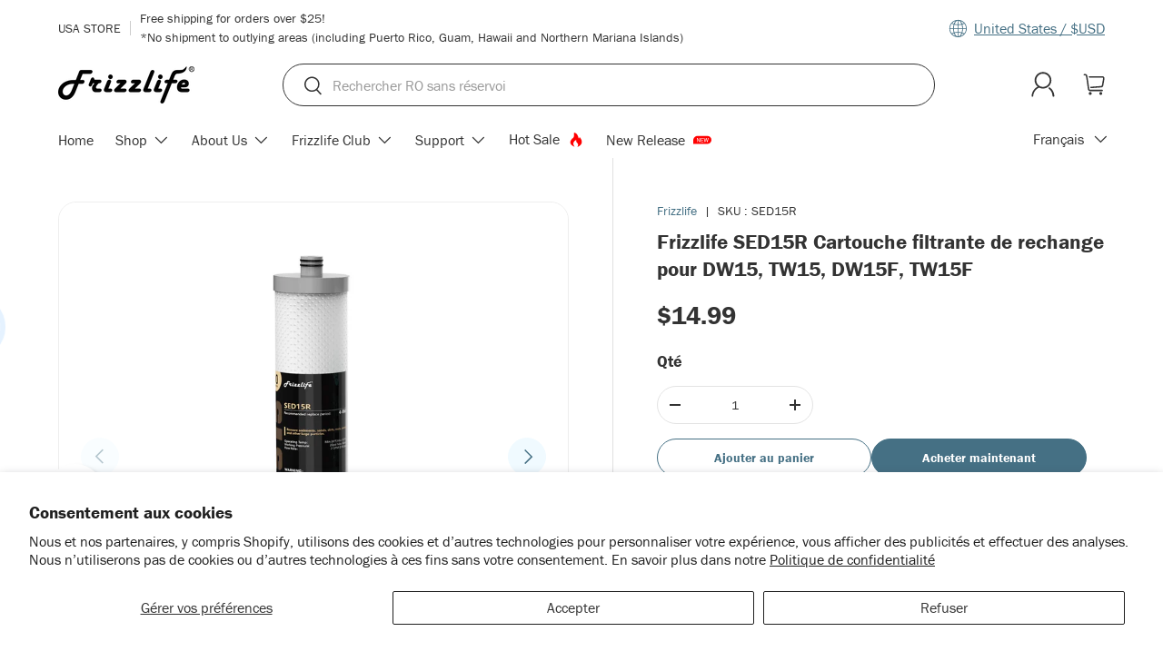

--- FILE ---
content_type: text/html; charset=utf-8
request_url: https://www.frizzlife.com/fr/products/frizzlife-sed15r-replacement-filter-cartridge-for-dw15-tw15-dw15f-tw15f
body_size: 122241
content:
<!doctype html>
<html class="no-js" lang="fr" dir="ltr">
  <meta name="theme-color" content="#457084">
  <head><meta charset="utf-8">
<meta name="viewport" content="width=device-width,initial-scale=1">
<title>Frizzlife SED15R Cartouche filtrante de rechange pour DW15, TW15, DW15</title>
<link rel="preconnect" href="https://cdn.shopify.com" crossorigin>
<link rel="preconnect" href="https://fonts.shopify.com" crossorigin><link rel="canonical" href="https://www.frizzlife.com/fr/products/frizzlife-sed15r-replacement-filter-cartridge-for-dw15-tw15-dw15f-tw15f"><link rel="icon" href="//www.frizzlife.com/cdn/shop/files/Favicon.png?crop=center&height=48&v=1688522886&width=48" type="image/png"><meta name="description" content="Filtre de rechange Frizzlife SED15R pour système de filtre à eau sous évier DW15/DW15F/TW15/TW15F"><meta property="og:site_name" content="Frizzlife">
<meta property="og:url" content="https://www.frizzlife.com/fr/products/frizzlife-sed15r-replacement-filter-cartridge-for-dw15-tw15-dw15f-tw15f">
<meta property="og:title" content="Frizzlife SED15R Cartouche filtrante de rechange pour DW15, TW15, DW15">
<meta property="og:type" content="product">
<meta property="og:description" content="Filtre de rechange Frizzlife SED15R pour système de filtre à eau sous évier DW15/DW15F/TW15/TW15F"><meta property="og:image" content="http://www.frizzlife.com/cdn/shop/products/1_8bc68f67-d25a-4f51-bd42-4c2d6b79bb12.jpg?crop=center&height=1200&v=1662693691&width=1200">
  <meta property="og:image:secure_url" content="https://www.frizzlife.com/cdn/shop/products/1_8bc68f67-d25a-4f51-bd42-4c2d6b79bb12.jpg?crop=center&height=1200&v=1662693691&width=1200">
  <meta property="og:image:width" content="1500">
  <meta property="og:image:height" content="1500"><meta property="og:price:amount" content="14.99">
  <meta property="og:price:currency" content="USD"><meta name="twitter:card" content="summary_large_image">
<meta name="twitter:title" content="Frizzlife SED15R Cartouche filtrante de rechange pour DW15, TW15, DW15">
<meta name="twitter:description" content="Filtre de rechange Frizzlife SED15R pour système de filtre à eau sous évier DW15/DW15F/TW15/TW15F">
<link href="https://cdn.shopify.com/s/files/1/0919/8541/2399/files/franklin-gothic-400.woff2?v=1746689722" as="font" type="font/woff2" crossorigin="anonymous" rel="preload">
    <link href="https://cdn.shopify.com/s/files/1/0919/8541/2399/files/franklin-gothic-500.woff2?v=1746689722" as="font" type="font/woff2" crossorigin="anonymous" rel="preload">
    <link href="https://cdn.shopify.com/s/files/1/0919/8541/2399/files/franklin-gothic-700.woff2?v=1746689722" as="font" type="font/woff2" crossorigin="anonymous" rel="preload">
    <link href="https://cdn.shopify.com/s/files/1/0919/8541/2399/files/franklin-gothic-900.woff2?v=1746689722" as="font" type="font/woff2" crossorigin="anonymous" rel="preload">
<style data-shopify>
@font-face {
  font-family: "DM Sans";
  font-weight: 400;
  font-style: normal;
  font-display: swap;
  src: url("//www.frizzlife.com/cdn/fonts/dm_sans/dmsans_n4.ec80bd4dd7e1a334c969c265873491ae56018d72.woff2") format("woff2"),
       url("//www.frizzlife.com/cdn/fonts/dm_sans/dmsans_n4.87bdd914d8a61247b911147ae68e754d695c58a6.woff") format("woff");
}
@font-face {
  font-family: "DM Sans";
  font-weight: 700;
  font-style: normal;
  font-display: swap;
  src: url("//www.frizzlife.com/cdn/fonts/dm_sans/dmsans_n7.97e21d81502002291ea1de8aefb79170c6946ce5.woff2") format("woff2"),
       url("//www.frizzlife.com/cdn/fonts/dm_sans/dmsans_n7.af5c214f5116410ca1d53a2090665620e78e2e1b.woff") format("woff");
}
@font-face {
  font-family: "DM Sans";
  font-weight: 400;
  font-style: italic;
  font-display: swap;
  src: url("//www.frizzlife.com/cdn/fonts/dm_sans/dmsans_i4.b8fe05e69ee95d5a53155c346957d8cbf5081c1a.woff2") format("woff2"),
       url("//www.frizzlife.com/cdn/fonts/dm_sans/dmsans_i4.403fe28ee2ea63e142575c0aa47684d65f8c23a0.woff") format("woff");
}
@font-face {
  font-family: "DM Sans";
  font-weight: 700;
  font-style: italic;
  font-display: swap;
  src: url("//www.frizzlife.com/cdn/fonts/dm_sans/dmsans_i7.52b57f7d7342eb7255084623d98ab83fd96e7f9b.woff2") format("woff2"),
       url("//www.frizzlife.com/cdn/fonts/dm_sans/dmsans_i7.d5e14ef18a1d4a8ce78a4187580b4eb1759c2eda.woff") format("woff");
}
@font-face {
  font-family: "DM Sans";
  font-weight: 700;
  font-style: normal;
  font-display: swap;
  src: url("//www.frizzlife.com/cdn/fonts/dm_sans/dmsans_n7.97e21d81502002291ea1de8aefb79170c6946ce5.woff2") format("woff2"),
       url("//www.frizzlife.com/cdn/fonts/dm_sans/dmsans_n7.af5c214f5116410ca1d53a2090665620e78e2e1b.woff") format("woff");
}
@font-face {
  font-family: "DM Sans";
  font-weight: 700;
  font-style: normal;
  font-display: swap;
  src: url("//www.frizzlife.com/cdn/fonts/dm_sans/dmsans_n7.97e21d81502002291ea1de8aefb79170c6946ce5.woff2") format("woff2"),
       url("//www.frizzlife.com/cdn/fonts/dm_sans/dmsans_n7.af5c214f5116410ca1d53a2090665620e78e2e1b.woff") format("woff");
}
@font-face {
      font-family:"franklin-gothic-urw";
      src:url("https://use.typekit.net/af/801a74/000000000000000000012126/27/l?primer=7cdcb44be4a7db8877ffa5c0007b8dd865b3bbc383831fe2ea177f62257a9191&fvd=n3&v=3") format("woff2"),url("https://use.typekit.net/af/801a74/000000000000000000012126/27/d?primer=7cdcb44be4a7db8877ffa5c0007b8dd865b3bbc383831fe2ea177f62257a9191&fvd=n3&v=3") format("woff"),url("https://use.typekit.net/af/801a74/000000000000000000012126/27/a?primer=7cdcb44be4a7db8877ffa5c0007b8dd865b3bbc383831fe2ea177f62257a9191&fvd=n3&v=3") format("opentype");
      font-display:swap;font-style:normal;font-weight:300;font-stretch:normal;
      }
      
      @font-face {
        font-family: "franklin-gothic-urw";
        src: url("https://cdn.shopify.com/s/files/1/0919/8541/2399/files/franklin-gothic-400.woff2?v=1746689722");
        font-weight: 400;
        font-style: normal;
        font-display: swap;
      }
      
      @font-face {
        font-family: "franklin-gothic-urw";
        src: url("https://cdn.shopify.com/s/files/1/0919/8541/2399/files/franklin-gothic-500.woff2?v=1746689483");
        font-weight: 500;
        font-style: normal;
        font-display: swap;
      }
      
      @font-face {
        font-family: "franklin-gothic-urw";
        src: url("https://cdn.shopify.com/s/files/1/0919/8541/2399/files/franklin-gothic-700.woff2?v=1746689722") format("woff2");
        font-weight: 700;
        font-style: normal;
        font-display: swap;
      }
      
      @font-face {
        font-family: "franklin-gothic-urw";
        src: url("https://cdn.shopify.com/s/files/1/0919/8541/2399/files/franklin-gothic-900.woff2?v=1746689722") format("woff2");
        font-weight: 900;
        font-style: normal;
        font-display: swap;
      }
      
      @font-face {
      font-family:"franklin-gothic-urw";
      src:url("https://use.typekit.net/af/07d425/0000000000000000000118ae/27/l?primer=7cdcb44be4a7db8877ffa5c0007b8dd865b3bbc383831fe2ea177f62257a9191&fvd=i4&v=3") format("woff2"),url("https://use.typekit.net/af/07d425/0000000000000000000118ae/27/d?primer=7cdcb44be4a7db8877ffa5c0007b8dd865b3bbc383831fe2ea177f62257a9191&fvd=i4&v=3") format("woff"),url("https://use.typekit.net/af/07d425/0000000000000000000118ae/27/a?primer=7cdcb44be4a7db8877ffa5c0007b8dd865b3bbc383831fe2ea177f62257a9191&fvd=i4&v=3") format("opentype");
      font-display:swap;font-style:italic;font-weight:400;font-stretch:normal;
      }
      
      @font-face {
      font-family:"franklin-gothic-urw";
      src:url("https://use.typekit.net/af/a5188d/0000000000000000000118b0/27/l?primer=7cdcb44be4a7db8877ffa5c0007b8dd865b3bbc383831fe2ea177f62257a9191&fvd=i5&v=3") format("woff2"),url("https://use.typekit.net/af/a5188d/0000000000000000000118b0/27/d?primer=7cdcb44be4a7db8877ffa5c0007b8dd865b3bbc383831fe2ea177f62257a9191&fvd=i5&v=3") format("woff"),url("https://use.typekit.net/af/a5188d/0000000000000000000118b0/27/a?primer=7cdcb44be4a7db8877ffa5c0007b8dd865b3bbc383831fe2ea177f62257a9191&fvd=i5&v=3") format("opentype");
      font-display:swap;font-style:italic;font-weight:500;font-stretch:normal;
      }
      
      @font-face {
      font-family:"franklin-gothic-urw";
      src:url("https://use.typekit.net/af/9a7284/0000000000000000000118b2/27/l?primer=7cdcb44be4a7db8877ffa5c0007b8dd865b3bbc383831fe2ea177f62257a9191&fvd=i7&v=3") format("woff2"),url("https://use.typekit.net/af/9a7284/0000000000000000000118b2/27/d?primer=7cdcb44be4a7db8877ffa5c0007b8dd865b3bbc383831fe2ea177f62257a9191&fvd=i7&v=3") format("woff"),url("https://use.typekit.net/af/9a7284/0000000000000000000118b2/27/a?primer=7cdcb44be4a7db8877ffa5c0007b8dd865b3bbc383831fe2ea177f62257a9191&fvd=i7&v=3") format("opentype");
      font-display:swap;font-style:italic;font-weight:700;font-stretch:normal;
      }
      
      @font-face {
      font-family:"franklin-gothic-urw";
      src:url("https://use.typekit.net/af/5b1404/0000000000000000000118b4/27/l?primer=7cdcb44be4a7db8877ffa5c0007b8dd865b3bbc383831fe2ea177f62257a9191&fvd=i9&v=3") format("woff2"),url("https://use.typekit.net/af/5b1404/0000000000000000000118b4/27/d?primer=7cdcb44be4a7db8877ffa5c0007b8dd865b3bbc383831fe2ea177f62257a9191&fvd=i9&v=3") format("woff"),url("https://use.typekit.net/af/5b1404/0000000000000000000118b4/27/a?primer=7cdcb44be4a7db8877ffa5c0007b8dd865b3bbc383831fe2ea177f62257a9191&fvd=i9&v=3") format("opentype");
      font-display:swap;font-style:italic;font-weight:900;font-stretch:normal;
      }
      
      @font-face {
      font-family:"franklin-gothic-urw";
      src:url("https://use.typekit.net/af/522391/000000000000000077359dfb/30/l?primer=7cdcb44be4a7db8877ffa5c0007b8dd865b3bbc383831fe2ea177f62257a9191&fvd=i3&v=3") format("woff2"),url("https://use.typekit.net/af/522391/000000000000000077359dfb/30/d?primer=7cdcb44be4a7db8877ffa5c0007b8dd865b3bbc383831fe2ea177f62257a9191&fvd=i3&v=3") format("woff"),url("https://use.typekit.net/af/522391/000000000000000077359dfb/30/a?primer=7cdcb44be4a7db8877ffa5c0007b8dd865b3bbc383831fe2ea177f62257a9191&fvd=i3&v=3") format("opentype");
      font-display:swap;font-style:italic;font-weight:300;font-stretch:normal;
      }
      :root {
        --bg-color: 255 255 255 / 1.0;
        --bg-color-og: 255 255 255 / 1.0;
        --heading-color: 51 51 51;
        --text-color: 51 51 51;
        --text-color-og: 51 51 51;
        --scrollbar-color: 51 51 51;
        --link-color: 69 112 132;
        --link-color-og: 69 112 132;
        --star-color: 76 175 214;--swatch-border-color-default: 214 214 214;
          --swatch-border-color-active: 153 153 153;--color-scheme-1-bg: 250 249 246 / 1.0;
        --color-scheme-1-grad: linear-gradient(180deg, rgba(250, 249, 246, 1), rgba(250, 249, 246, 1) 100%);
        --color-scheme-1-heading: 42 43 42;
        --color-scheme-1-text: 42 43 42;
        --color-scheme-1-btn-bg: 69 112 132;
        --color-scheme-1-btn-text: 255 255 255;
        --color-scheme-1-btn-bg-hover: 105 141 158;--color-scheme-2-bg: 95 40 134 / 1.0;
        --color-scheme-2-grad: ;
        --color-scheme-2-heading: 244 132 32;
        --color-scheme-2-text: 255 255 255;
        --color-scheme-2-btn-bg: 244 132 32;
        --color-scheme-2-btn-text: 255 255 255;
        --color-scheme-2-btn-bg-hover: 247 158 80;--color-scheme-3-bg: 69 112 132 / 1.0;
        --color-scheme-3-grad: linear-gradient(46deg, rgba(180, 12, 28, 1) 8%, rgba(174, 35, 33, 1) 32%, rgba(174, 35, 33, 1) 90%);
        --color-scheme-3-heading: 255 255 255;
        --color-scheme-3-text: 255 255 255;
        --color-scheme-3-btn-bg: 69 112 132;
        --color-scheme-3-btn-text: 250 249 246;
        --color-scheme-3-btn-bg-hover: 103 141 157;

        --drawer-bg-color: 255 255 255 / 1.0;
        --drawer-text-color: 42 43 42;

        --panel-bg-color: 244 244 244 / 1.0;
        --panel-heading-color: 42 43 42;
        --panel-text-color: 42 43 42;

        --in-stock-text-color: 105 158 117;
        --low-stock-text-color: 210 134 26;
        --very-low-stock-text-color: 163 24 38;
        --no-stock-text-color: 119 119 119;

        --error-bg-color: 252 237 238;
        --error-text-color: 180 12 28;
        --success-bg-color: 232 246 234;
        --success-text-color: 44 126 63;
        --info-bg-color: 228 237 250;
        --info-text-color: 26 102 210;

        --heading-font-family: "franklin-gothic-urw", sans-serif;
        --heading-font-style: "normal";
        --heading-font-weight: 700;
        --heading-scale-start: 4;

        --navigation-font-family: "franklin-gothic-urw", sans-serif;
        --navigation-font-style: "normal";
        --navigation-font-weight: 400;--heading-text-transform: none;
--subheading-text-transform: none;

        --body-font-family: "franklin-gothic-urw", sans-serif;
        --body-font-style: normal;
        --body-font-weight: 400;
        --body-font-size: 16;

        --section-gap: 48;
        --heading-gap: calc(8 * var(--space-unit));--grid-column-gap: 20px;--btn-bg-color: 69 112 132;
        --btn-bg-hover-color: 105 141 158;
        --btn-text-color: 255 255 255;
        --btn-bg-color-og: 69 112 132;
        --btn-text-color-og: 255 255 255;
        --btn-alt-bg-color: 255 255 255;
        --btn-alt-bg-alpha: 1.0;
        --btn-alt-text-color: 69 112 132;
        --btn-border-width: 1px;
        --btn-padding-y: 12px;

        
        --btn-border-radius: 27px;
        

        --btn-lg-border-radius: 50%;
        --btn-icon-border-radius: 50%;
        --input-with-btn-inner-radius: var(--btn-border-radius);

        --input-bg-color: 255 255 255 / 1.0;
        --input-text-color: 51 51 51;
        --input-border-width: 1px;
        --input-border-radius: 26px;
        --textarea-border-radius: 12px;
        --input-border-radius: 27px;
        --input-lg-border-radius: 33px;
        --input-bg-color-diff-3: #f7f7f7;
        --input-bg-color-diff-6: #f0f0f0;

        --modal-border-radius: 16px;
        --modal-overlay-color: 0 0 0;
        --modal-overlay-opacity: 0.4;
        --drawer-border-radius: 16px;
        --overlay-border-radius: 0px;--custom-label-bg-color: 13 44 84;
        --custom-label-text-color: 255 255 255;--sale-label-bg-color: 136 147 132;
        --sale-label-text-color: 255 255 255;--sold-out-label-bg-color: 42 43 42;
        --sold-out-label-text-color: 255 255 255;--new-label-bg-color: 195 228 231;
        --new-label-text-color: 42 43 42;--preorder-label-bg-color: 76 175 214;
        --preorder-label-text-color: 255 255 255;

        --page-width: 1200px;
        --gutter-sm: 20px;
        --gutter-md: 32px;
        --gutter-lg: 64px;

        --payment-terms-bg-color: #ffffff;

        --coll-card-bg-color: #F9F9F9;
        --coll-card-border-color: #f2f2f2;--card-bg-color: #ffffff;
        --card-text-color: 38 38 43;
        --card-border-color: #f2f2f2;
          
            --aos-animate-duration: 0.6s;
          

          
            --aos-min-width: 0;
          
        

        --reading-width: 48em;
      }
      
      @media (max-width: 769px) {
        :root {
          --reading-width: 36em;
        }
      }
      #main-content{
        position:relative;
        /*top:-150px;*/
      }
      /* 首页 */
      
      
      @media (max-width: 769px) {
        #proof-factor-app .proof-factor-fw-triggers{
          display:none;
        }
      }</style>
    <meta name="ahrefs-site-verification" content="1035ce1150ec5f4f7e0d66638e226ea7907a78d361812993884e04bb7ccb16c2">
    <link rel="stylesheet" href="//www.frizzlife.com/cdn/shop/t/70/assets/main.css?v=149189710105914027341766121839">
    <script src="//www.frizzlife.com/cdn/shop/t/70/assets/jquery.min.js?v=158417595810649192771756282282" defer="defer"></script>
    <script src="//www.frizzlife.com/cdn/shop/t/70/assets/main.js?v=43223091286492448511767941610" defer="defer"></script>
      <!-- 非首页 --> 
      
<style data-shopify>
        .header {
          display: block;
          position: relative;
          z-index: 30;
          padding-top: calc(2 * var(--space-unit));
          background-color: white;
          color: #333333;
          background:white;
        }
        .main-menu {
            /*width: 100%;*/
            /* background-color: rgb(var(--nav-bg-color)); */
            color: #333333;
        }
        body:not(.tab-used) .search__input {
          outline: none;
          border:1px solid #333;
        }
        .announcement {
            color: black !important;
        }
        .logo-black{
            display:block;
        }
        .logo-white{
            display:none;
        }</style>

<link
        rel="preload"
        href="//www.frizzlife.com/cdn/fonts/dm_sans/dmsans_n4.ec80bd4dd7e1a334c969c265873491ae56018d72.woff2"
        as="font"
        type="font/woff2"
        crossorigin
        fetchpriority="high"
      ><link
        rel="preload"
        href="//www.frizzlife.com/cdn/fonts/dm_sans/dmsans_n7.97e21d81502002291ea1de8aefb79170c6946ce5.woff2"
        as="font"
        type="font/woff2"
        crossorigin
        fetchpriority="high"
      ><link rel="stylesheet" href="//www.frizzlife.com/cdn/shop/t/70/assets/swatches.css?v=83127972717833476051756282390" media="print" onload="this.media='all'">
      <noscript><link rel="stylesheet" href="//www.frizzlife.com/cdn/shop/t/70/assets/swatches.css?v=83127972717833476051756282390"></noscript><script>window.performance && window.performance.mark && window.performance.mark('shopify.content_for_header.start');</script><meta name="google-site-verification" content="CkD_C4dB6LiEKgNpeaVZm8rcxShJ6DMh97RzEFgvPRw">
<meta name="google-site-verification" content="5ACR6mrLBIsU6Le7Kr-ZtE-9Kszlk1oaUIoIv7RH6qg">
<meta name="google-site-verification" content="DB1zFH0XNazPNA7BApAzztCglZlZgHHNtsLWr2jVJBY">
<meta name="facebook-domain-verification" content="l705s24azv26qwt2mvesssahv0hf3u">
<meta id="shopify-digital-wallet" name="shopify-digital-wallet" content="/15984295990/digital_wallets/dialog">
<meta name="shopify-checkout-api-token" content="75054d71497e1247255ebcad19fc4d1c">
<meta id="in-context-paypal-metadata" data-shop-id="15984295990" data-venmo-supported="true" data-environment="production" data-locale="fr_FR" data-paypal-v4="true" data-currency="USD">
<link rel="alternate" hreflang="x-default" href="https://www.frizzlife.com/products/frizzlife-sed15r-replacement-filter-cartridge-for-dw15-tw15-dw15f-tw15f">
<link rel="alternate" hreflang="en" href="https://www.frizzlife.com/products/frizzlife-sed15r-replacement-filter-cartridge-for-dw15-tw15-dw15f-tw15f">
<link rel="alternate" hreflang="fr" href="https://www.frizzlife.com/fr/products/frizzlife-sed15r-replacement-filter-cartridge-for-dw15-tw15-dw15f-tw15f">
<link rel="alternate" hreflang="es" href="https://www.frizzlife.com/es/products/frizzlife-sed15r-replacement-filter-cartridge-for-dw15-tw15-dw15f-tw15f">
<link rel="alternate" hreflang="de" href="https://www.frizzlife.com/de/products/frizzlife-sed15r-replacement-filter-cartridge-for-dw15-tw15-dw15f-tw15f">
<link rel="alternate" type="application/json+oembed" href="https://www.frizzlife.com/fr/products/frizzlife-sed15r-replacement-filter-cartridge-for-dw15-tw15-dw15f-tw15f.oembed">
<script async="async" src="/checkouts/internal/preloads.js?locale=fr-US"></script>
<script id="shopify-features" type="application/json">{"accessToken":"75054d71497e1247255ebcad19fc4d1c","betas":["rich-media-storefront-analytics"],"domain":"www.frizzlife.com","predictiveSearch":true,"shopId":15984295990,"locale":"fr"}</script>
<script>var Shopify = Shopify || {};
Shopify.shop = "frizzlife-solution.myshopify.com";
Shopify.locale = "fr";
Shopify.currency = {"active":"USD","rate":"1.0"};
Shopify.country = "US";
Shopify.theme = {"name":"theme-us 折扣信息修改（日常模板）","id":152297013500,"schema_name":"Enterprise","schema_version":"1.0.1","theme_store_id":1657,"role":"main"};
Shopify.theme.handle = "null";
Shopify.theme.style = {"id":null,"handle":null};
Shopify.cdnHost = "www.frizzlife.com/cdn";
Shopify.routes = Shopify.routes || {};
Shopify.routes.root = "/fr/";</script>
<script type="module">!function(o){(o.Shopify=o.Shopify||{}).modules=!0}(window);</script>
<script>!function(o){function n(){var o=[];function n(){o.push(Array.prototype.slice.apply(arguments))}return n.q=o,n}var t=o.Shopify=o.Shopify||{};t.loadFeatures=n(),t.autoloadFeatures=n()}(window);</script>
<script id="shop-js-analytics" type="application/json">{"pageType":"product"}</script>
<script defer="defer" async type="module" src="//www.frizzlife.com/cdn/shopifycloud/shop-js/modules/v2/client.init-shop-cart-sync_INwxTpsh.fr.esm.js"></script>
<script defer="defer" async type="module" src="//www.frizzlife.com/cdn/shopifycloud/shop-js/modules/v2/chunk.common_YNAa1F1g.esm.js"></script>
<script type="module">
  await import("//www.frizzlife.com/cdn/shopifycloud/shop-js/modules/v2/client.init-shop-cart-sync_INwxTpsh.fr.esm.js");
await import("//www.frizzlife.com/cdn/shopifycloud/shop-js/modules/v2/chunk.common_YNAa1F1g.esm.js");

  window.Shopify.SignInWithShop?.initShopCartSync?.({"fedCMEnabled":true,"windoidEnabled":true});

</script>
<script>(function() {
  var isLoaded = false;
  function asyncLoad() {
    if (isLoaded) return;
    isLoaded = true;
    var urls = ["https:\/\/loox.io\/widget\/VkxjAaC4AO\/loox.1593568954235.js?shop=frizzlife-solution.myshopify.com","https:\/\/tabs.stationmade.com\/registered-scripts\/tabs-by-station.js?shop=frizzlife-solution.myshopify.com","https:\/\/d9fvwtvqz2fm1.cloudfront.net\/shop\/js\/discount-on-cart-pro.min.js?shop=frizzlife-solution.myshopify.com","https:\/\/cdn-app.sealsubscriptions.com\/shopify\/public\/js\/sealsubscriptions.js?shop=frizzlife-solution.myshopify.com","\/\/cdn.shopify.com\/proxy\/9d9ac8722d2b8091f6ca383e4777021e862b1e20a73ffa8c9aa6055da0874be4\/shopify-script-tags.s3.eu-west-1.amazonaws.com\/smartseo\/instantpage.js?shop=frizzlife-solution.myshopify.com\u0026sp-cache-control=cHVibGljLCBtYXgtYWdlPTkwMA","https:\/\/cdn.hextom.com\/js\/lastsecondcoupon.js?shop=frizzlife-solution.myshopify.com","https:\/\/cdn.one.store\/javascript\/dist\/1.0\/jcr-widget.js?account_id=shopify:frizzlife-solution.myshopify.com\u0026shop=frizzlife-solution.myshopify.com","\/\/cdn.shopify.com\/proxy\/b9dda7f6b6221dfd29b9c6c1eeb07690de5ecc6b06b93ac28d36aca7bd4d116a\/api.goaffpro.com\/loader.js?shop=frizzlife-solution.myshopify.com\u0026sp-cache-control=cHVibGljLCBtYXgtYWdlPTkwMA","https:\/\/cdn-bundler.nice-team.net\/app\/js\/bundler.js?shop=frizzlife-solution.myshopify.com","https:\/\/dr4qe3ddw9y32.cloudfront.net\/awin-shopify-integration-code.js?aid=117015\u0026v=shopifyApp_5.2.3\u0026ts=1760593928434\u0026shop=frizzlife-solution.myshopify.com"];
    for (var i = 0; i < urls.length; i++) {
      var s = document.createElement('script');
      s.type = 'text/javascript';
      s.async = true;
      s.src = urls[i];
      var x = document.getElementsByTagName('script')[0];
      x.parentNode.insertBefore(s, x);
    }
  };
  if(window.attachEvent) {
    window.attachEvent('onload', asyncLoad);
  } else {
    window.addEventListener('load', asyncLoad, false);
  }
})();</script>
<script id="__st">var __st={"a":15984295990,"offset":-28800,"reqid":"cf89651a-4baf-4eea-a5d7-71efd0e39ad6-1768947315","pageurl":"www.frizzlife.com\/fr\/products\/frizzlife-sed15r-replacement-filter-cartridge-for-dw15-tw15-dw15f-tw15f","u":"64d65f8d1ad3","p":"product","rtyp":"product","rid":7854349648124};</script>
<script>window.ShopifyPaypalV4VisibilityTracking = true;</script>
<script id="captcha-bootstrap">!function(){'use strict';const t='contact',e='account',n='new_comment',o=[[t,t],['blogs',n],['comments',n],[t,'customer']],c=[[e,'customer_login'],[e,'guest_login'],[e,'recover_customer_password'],[e,'create_customer']],r=t=>t.map((([t,e])=>`form[action*='/${t}']:not([data-nocaptcha='true']) input[name='form_type'][value='${e}']`)).join(','),a=t=>()=>t?[...document.querySelectorAll(t)].map((t=>t.form)):[];function s(){const t=[...o],e=r(t);return a(e)}const i='password',u='form_key',d=['recaptcha-v3-token','g-recaptcha-response','h-captcha-response',i],f=()=>{try{return window.sessionStorage}catch{return}},m='__shopify_v',_=t=>t.elements[u];function p(t,e,n=!1){try{const o=window.sessionStorage,c=JSON.parse(o.getItem(e)),{data:r}=function(t){const{data:e,action:n}=t;return t[m]||n?{data:e,action:n}:{data:t,action:n}}(c);for(const[e,n]of Object.entries(r))t.elements[e]&&(t.elements[e].value=n);n&&o.removeItem(e)}catch(o){console.error('form repopulation failed',{error:o})}}const l='form_type',E='cptcha';function T(t){t.dataset[E]=!0}const w=window,h=w.document,L='Shopify',v='ce_forms',y='captcha';let A=!1;((t,e)=>{const n=(g='f06e6c50-85a8-45c8-87d0-21a2b65856fe',I='https://cdn.shopify.com/shopifycloud/storefront-forms-hcaptcha/ce_storefront_forms_captcha_hcaptcha.v1.5.2.iife.js',D={infoText:'Protégé par hCaptcha',privacyText:'Confidentialité',termsText:'Conditions'},(t,e,n)=>{const o=w[L][v],c=o.bindForm;if(c)return c(t,g,e,D).then(n);var r;o.q.push([[t,g,e,D],n]),r=I,A||(h.body.append(Object.assign(h.createElement('script'),{id:'captcha-provider',async:!0,src:r})),A=!0)});var g,I,D;w[L]=w[L]||{},w[L][v]=w[L][v]||{},w[L][v].q=[],w[L][y]=w[L][y]||{},w[L][y].protect=function(t,e){n(t,void 0,e),T(t)},Object.freeze(w[L][y]),function(t,e,n,w,h,L){const[v,y,A,g]=function(t,e,n){const i=e?o:[],u=t?c:[],d=[...i,...u],f=r(d),m=r(i),_=r(d.filter((([t,e])=>n.includes(e))));return[a(f),a(m),a(_),s()]}(w,h,L),I=t=>{const e=t.target;return e instanceof HTMLFormElement?e:e&&e.form},D=t=>v().includes(t);t.addEventListener('submit',(t=>{const e=I(t);if(!e)return;const n=D(e)&&!e.dataset.hcaptchaBound&&!e.dataset.recaptchaBound,o=_(e),c=g().includes(e)&&(!o||!o.value);(n||c)&&t.preventDefault(),c&&!n&&(function(t){try{if(!f())return;!function(t){const e=f();if(!e)return;const n=_(t);if(!n)return;const o=n.value;o&&e.removeItem(o)}(t);const e=Array.from(Array(32),(()=>Math.random().toString(36)[2])).join('');!function(t,e){_(t)||t.append(Object.assign(document.createElement('input'),{type:'hidden',name:u})),t.elements[u].value=e}(t,e),function(t,e){const n=f();if(!n)return;const o=[...t.querySelectorAll(`input[type='${i}']`)].map((({name:t})=>t)),c=[...d,...o],r={};for(const[a,s]of new FormData(t).entries())c.includes(a)||(r[a]=s);n.setItem(e,JSON.stringify({[m]:1,action:t.action,data:r}))}(t,e)}catch(e){console.error('failed to persist form',e)}}(e),e.submit())}));const S=(t,e)=>{t&&!t.dataset[E]&&(n(t,e.some((e=>e===t))),T(t))};for(const o of['focusin','change'])t.addEventListener(o,(t=>{const e=I(t);D(e)&&S(e,y())}));const B=e.get('form_key'),M=e.get(l),P=B&&M;t.addEventListener('DOMContentLoaded',(()=>{const t=y();if(P)for(const e of t)e.elements[l].value===M&&p(e,B);[...new Set([...A(),...v().filter((t=>'true'===t.dataset.shopifyCaptcha))])].forEach((e=>S(e,t)))}))}(h,new URLSearchParams(w.location.search),n,t,e,['guest_login'])})(!1,!0)}();</script>
<script integrity="sha256-4kQ18oKyAcykRKYeNunJcIwy7WH5gtpwJnB7kiuLZ1E=" data-source-attribution="shopify.loadfeatures" defer="defer" src="//www.frizzlife.com/cdn/shopifycloud/storefront/assets/storefront/load_feature-a0a9edcb.js" crossorigin="anonymous"></script>
<script data-source-attribution="shopify.dynamic_checkout.dynamic.init">var Shopify=Shopify||{};Shopify.PaymentButton=Shopify.PaymentButton||{isStorefrontPortableWallets:!0,init:function(){window.Shopify.PaymentButton.init=function(){};var t=document.createElement("script");t.src="https://www.frizzlife.com/cdn/shopifycloud/portable-wallets/latest/portable-wallets.fr.js",t.type="module",document.head.appendChild(t)}};
</script>
<script data-source-attribution="shopify.dynamic_checkout.buyer_consent">
  function portableWalletsHideBuyerConsent(e){var t=document.getElementById("shopify-buyer-consent"),n=document.getElementById("shopify-subscription-policy-button");t&&n&&(t.classList.add("hidden"),t.setAttribute("aria-hidden","true"),n.removeEventListener("click",e))}function portableWalletsShowBuyerConsent(e){var t=document.getElementById("shopify-buyer-consent"),n=document.getElementById("shopify-subscription-policy-button");t&&n&&(t.classList.remove("hidden"),t.removeAttribute("aria-hidden"),n.addEventListener("click",e))}window.Shopify?.PaymentButton&&(window.Shopify.PaymentButton.hideBuyerConsent=portableWalletsHideBuyerConsent,window.Shopify.PaymentButton.showBuyerConsent=portableWalletsShowBuyerConsent);
</script>
<script>
  function portableWalletsCleanup(e){e&&e.src&&console.error("Failed to load portable wallets script "+e.src);var t=document.querySelectorAll("shopify-accelerated-checkout .shopify-payment-button__skeleton, shopify-accelerated-checkout-cart .wallet-cart-button__skeleton"),e=document.getElementById("shopify-buyer-consent");for(let e=0;e<t.length;e++)t[e].remove();e&&e.remove()}function portableWalletsNotLoadedAsModule(e){e instanceof ErrorEvent&&"string"==typeof e.message&&e.message.includes("import.meta")&&"string"==typeof e.filename&&e.filename.includes("portable-wallets")&&(window.removeEventListener("error",portableWalletsNotLoadedAsModule),window.Shopify.PaymentButton.failedToLoad=e,"loading"===document.readyState?document.addEventListener("DOMContentLoaded",window.Shopify.PaymentButton.init):window.Shopify.PaymentButton.init())}window.addEventListener("error",portableWalletsNotLoadedAsModule);
</script>

<script type="module" src="https://www.frizzlife.com/cdn/shopifycloud/portable-wallets/latest/portable-wallets.fr.js" onError="portableWalletsCleanup(this)" crossorigin="anonymous"></script>
<script nomodule>
  document.addEventListener("DOMContentLoaded", portableWalletsCleanup);
</script>

<script id='scb4127' type='text/javascript' async='' src='https://www.frizzlife.com/cdn/shopifycloud/privacy-banner/storefront-banner.js'></script><link id="shopify-accelerated-checkout-styles" rel="stylesheet" media="screen" href="https://www.frizzlife.com/cdn/shopifycloud/portable-wallets/latest/accelerated-checkout-backwards-compat.css" crossorigin="anonymous">
<style id="shopify-accelerated-checkout-cart">
        #shopify-buyer-consent {
  margin-top: 1em;
  display: inline-block;
  width: 100%;
}

#shopify-buyer-consent.hidden {
  display: none;
}

#shopify-subscription-policy-button {
  background: none;
  border: none;
  padding: 0;
  text-decoration: underline;
  font-size: inherit;
  cursor: pointer;
}

#shopify-subscription-policy-button::before {
  box-shadow: none;
}

      </style>
<script id="sections-script" data-sections="header,footer" defer="defer" src="//www.frizzlife.com/cdn/shop/t/70/compiled_assets/scripts.js?v=31902"></script>
<script>window.performance && window.performance.mark && window.performance.mark('shopify.content_for_header.end');</script>

      <script src="//www.frizzlife.com/cdn/shop/t/70/assets/animate-on-scroll.js?v=15249566486942820451756282261" defer="defer"></script>
      <link rel="stylesheet" href="//www.frizzlife.com/cdn/shop/t/70/assets/animate-on-scroll.css?v=116194678796051782541756282260">
    

    <script>
      document.documentElement.className = document.documentElement.className.replace('no-js', 'js');
      document.addEventListener("DOMContentLoaded", function () {
        var currentHost = window.location.host;
        var currentPath = window.location.pathname;
        
        // 目标重定向域名
        var germanRedirect = "www.frizzlife.de";
        var ukRedirect = "www.frizzlife.co.uk";
    
        // 获取当前路径的语言部分
        var pathParts = currentPath.split("/");
        var lastSegment = pathParts.length > 1 ? pathParts[1] : "";
    
        // 检查是否符合重定向规则
        if (lastSegment.endsWith("-de") && currentHost !== germanRedirect) {
          window.location.href = "https://" + germanRedirect;
        } else if (lastSegment.endsWith("-gb") && currentHost !== ukRedirect) {
          window.location.href = "https://" + ukRedirect;
        }
      });
    </script><!-- CC Custom Head Start --><!-- CC Custom Head End --><script>var loox_global_hash = '1768941944007';</script><style>.loox-reviews-default { max-width: 1200px; margin: 0 auto; }.loox-rating .loox-icon { color:#457084; }
:root { --lxs-rating-icon-color: #457084; }</style><svg xmlns="http://www.w3.org/2000/svg" style="display: none" id="loox-rating-icon-svg-store">
	<defs />
	<symbol id="looxicons-rating-icon-fill" viewBox="0 0 24 24" fill="currentcolor">
		<path
			d="M11.335 21.072 7.58 23.18c-2.012 1.121-4.416-.621-3.97-2.877l.837-4.227a1.367 1.367 0 0 0-.405-1.256L.868 11.888c-1.689-1.567-.77-4.39 1.526-4.66l4.281-.513a1.357 1.357 0 0 0 1.067-.77l1.81-3.903c.959-2.094 3.944-2.094 4.903 0l1.81 3.903c.202.432.594.716 1.067.77l4.281.513c2.283.27 3.215 3.107 1.513 4.66l-3.16 2.917c-.352.324-.5.797-.406 1.256l.838 4.228c.445 2.255-1.959 4.011-3.971 2.877l-3.755-2.107a1.358 1.358 0 0 0-1.324 0l-.013.013Z"
		/>
	</symbol>
	<symbol id="looxicons-rating-icon-line" viewBox="0 0 24 24" fill="currentcolor">
		<path
			fill-rule="evenodd"
			d="M4.041 14.819c.338.324.5.796.406 1.256l-.838 4.227C3.164 22.558 5.568 24.3 7.58 23.18l3.755-2.107.013-.013c.42-.23.919-.23 1.324 0l3.755 2.107c2.012 1.134 4.416-.622 3.97-2.877l-.837-4.228a1.336 1.336 0 0 1 .405-1.256l3.16-2.917c1.703-1.553.77-4.39-1.512-4.66l-4.281-.513a1.329 1.329 0 0 1-1.067-.77l-1.81-3.903c-.96-2.094-3.944-2.094-4.903 0l-1.81 3.903a1.357 1.357 0 0 1-1.067.77l-4.281.513c-2.296.27-3.215 3.093-1.526 4.66l3.173 2.93ZM2.227 10.42h.001l3.185 2.941.014.014a3.367 3.367 0 0 1 .98 3.093l-.836 4.22a.702.702 0 0 0 1.034.744l.002-.001 3.509-1.97.02-.02.25-.137a3.358 3.358 0 0 1 3.267.01l.005.003 3.751 2.105a.7.7 0 0 0 1.027-.747l-.837-4.22a3.334 3.334 0 0 1 1.01-3.12l3.169-2.925c.416-.38.209-1.125-.4-1.197h-.003L17.098 8.7a3.328 3.328 0 0 1-2.644-1.907l-.004-.008-1.813-3.911a.699.699 0 0 0-1.267 0l-.003.008L9.55 6.801l-.007.015a3.357 3.357 0 0 1-2.634 1.885l-4.282.513a.698.698 0 0 0-.4 1.207Z"
			clip-rule="evenodd"
		/>
	</symbol>
	<defs>
		<style>
			.lx-icon-fill {
				--lx-fill-width: calc(100% - var(--lx-rating-percent, 0%));
				clip-path: inset(0 var(--lx-fill-width, 0) 0 0);
			}
			.lx-icon-line {
				clip-path: inset(0 0 0 var(--lx-rating-percent, 0%));
			}
			[data-lx-fill='empty'] {
				--lx-rating-percent: 0%;
			}
			[data-lx-fill='half'] {
				--lx-rating-percent: 50%;
			}
			[data-lx-fill='full'] {
				--lx-rating-percent: 100%;
			}
		</style>

		<g id="looxicons-rating-icon">
			<use href="#looxicons-rating-icon-line" class="lx-icon-line"></use>
			<use href="#looxicons-rating-icon-fill" class="lx-icon-fill"></use>
		</g>
	</defs>
</svg>


  <style>

    .primenWrapper ul, ol {
        display: block;
        margin-block-start: 1em;
        margin-block-end: 1em;
        margin-inline-start: 0px;
        margin-inline-end: 0px;
        padding-inline-start: 40px;
        list-style-type: revert;
    }
    .primenWrapper li {
        list-style: inherit;
        list-style-position: inside;
    }

    .prime-d-block{display:block;}
    .prime-d-inline-block{display:inline-block;}
						
    .prime-align-middle{vertical-align:middle;}
    .prime-align-top {vertical-align: top;}
    
    .prime-m-0{margin: 0rem;} 
    .prime-mr-0{margin-right: 0rem;} 
    .prime-ml-0{margin-left: 0rem;}
    .prime-mt-0{margin-top: 0rem;}
    .prime-mb-0{margin-bottom: 0rem;}
    
    .prime-m-1{margin: .25rem;} 
    .prime-mr-1{margin-right: .25rem;} 
    .prime-ml-1{margin-left: .25rem;}
    .prime-mt-1{margin-top: .25rem;}
    .prime-mb-1{margin-bottom: .25rem;}

    .prime-m-2{margin: .5rem;} 
    .prime-mr-2{margin-right: .5rem;} 
    .prime-ml-2{margin-left: .5rem;}
    .prime-mt-2{margin-top: .5rem;}
    .prime-mb-2{margin-bottom: .5rem;}

    .prime-m-3{margin: 1em;} 
    .prime-mr-3{margin-right: 1rem;} 
    .prime-ml-3{margin-left: 1rem;}
    .prime-mt-3{margin-top: 1rem;}
    .prime-mb-3{margin-bottom: 1rem;}

    .prime-m-4{margin: 1.5rem;} 
    .prime-mr-4{margin-right: 1.5rem;} 
    .prime-ml-4{margin-left: 1.5rem;}
    .prime-mt-4{margin-top: 1.5rem;}
    .prime-mb-4{margin-bottom: 1.5rem;}

    .prime-m-5{margin: 3rem;} 
    .prime-mr-5{margin-right: 3rem;} 
    .prime-ml-5{margin-left: 3rem;}
    .prime-mt-5{margin-top: 3rem;}
    .prime-mb-5{margin-bottom: 3rem;}

    .prime-p-0{padding: 0rem;} 
    .prime-pr-0{padding-right: 0rem;} 
    .prime-pl-0{padding-left: 0rem;}
    .prime-pt-0{padding-top: 0rem;}
    .prime-pb-0{padding-bottom: 0rem;}
    
    .prime-p-1{padding: .25rem;} 
    .prime-pr-1{padding-right: .25rem;} 
    .prime-pl-1{padding-left: .25rem;}
    .prime-pt-1{padding-top: .25rem;}
    .prime-pb-1{padding-bottom: .25rem;}

    .prime-p-2{padding: .5rem;} 
    .prime-pr-2{padding-right: .5rem;} 
    .prime-pl-2{padding-left: .5rem;}
    .prime-pt-2{padding-top: .5rem;}
    .prime-pb-2{padding-bottom: .5rem;}

    .prime-p-3{padding: 1em;} 
    .prime-pr-3{padding-right: 1rem;} 
    .prime-pl-3{padding-left: 1rem;}
    .prime-pt-3{padding-top: 1rem;}
    .prime-pb-3{padding-bottom: 1rem;}

    .prime-p-4{padding: 1.5rem;} 
    .prime-pr-4{padding-right: 1.5rem;} 
    .prime-pl-4{padding-left: 1.5rem;}
    .prime-pt-4{padding-top: 1.5rem;}
    .prime-pb-4{padding-bottom: 1.5rem;}

    .prime-p-5{padding: 3rem;} 
    .prime-pr-5{padding-right: 3rem;} 
    .prime-pl-5{padding-left: 3rem;}
    .prime-pt-5{padding-top: 3rem;}
    .prime-pb-5{padding-bottom: 3rem;}

    .prime-px-2{padding-left:.5rem;padding-right:.5rem;}
    .prime-py-1{padding-top:.25rem;padding-bottom:.25rem;}
    .prime-mx-auto{margin-left: auto;margin-right: auto;}
    .prime-text-center{text-align:center;}
    .prime-text-left{text-align:left;}

    .prime-px-0{padding-left:0px !important;padding-right:0px !important;}

    .primebanPhotoOuter {line-height: 0px;}

    @-ms-viewport{width:device-width}html{box-sizing:border-box;-ms-overflow-style:scrollbar}*,::after,::before{box-sizing:inherit}.prime-container{width:100%;padding-right:15px;padding-left:15px;margin-right:auto;margin-left:auto}@media (min-width:576px){.prime-container{max-width:540px}}@media (min-width:768px){.prime-container{max-width:720px}}@media (min-width:992px){.prime-container{max-width:960px}}@media (min-width:1200px){.prime-container{max-width:1140px}}.prime-container-fluid{width:100%;padding-right:15px;padding-left:15px;margin-right:auto;margin-left:auto}.prime-row{display:-ms-flexbox;display:flex;-ms-flex-wrap:wrap;flex-wrap:wrap;margin-right:-15px;margin-left:-15px}.prime-no-gutters{margin-right:0;margin-left:0}.prime-no-gutters>.col,.prime-no-gutters>[class*=col-]{padding-right:0;padding-left:0}.prime-col,.prime-col-1,.prime-col-10,.prime-col-11,.prime-col-12,.prime-col-2,.prime-col-3,.prime-col-4,.prime-col-5,.prime-col-6,.prime-col-7,.prime-col-8,.prime-col-9,.prime-col-auto,.prime-col-lg,.prime-col-lg-1,.prime-col-lg-10,.prime-col-lg-11,.prime-col-lg-12,.prime-col-lg-2,.prime-col-lg-3,.prime-col-lg-4,.prime-col-lg-5,.prime-col-lg-6,.prime-col-lg-7,.prime-col-lg-8,.prime-col-lg-9,.prime-col-lg-auto,.prime-col-md,.prime-col-md-1,.prime-col-md-10,.prime-col-md-11,.prime-col-md-12,.prime-col-md-2,.prime-col-md-3,.prime-col-md-4,.prime-col-md-5,.prime-col-md-6,.prime-col-md-7,.prime-col-md-8,.prime-col-md-9,.prime-col-md-auto,.prime-col-sm,.prime-col-sm-1,.prime-col-sm-10,.prime-col-sm-11,.prime-col-sm-12,.prime-col-sm-2,.prime-col-sm-3,.prime-col-sm-4,.prime-col-sm-5,.prime-col-sm-6,.prime-col-sm-7,.prime-col-sm-8,.prime-col-sm-9,.prime-col-sm-auto,.prime-col-xl,.prime-col-xl-1,.prime-col-xl-10,.prime-col-xl-11,.prime-col-xl-12,.prime-col-xl-2,.prime-col-xl-3,.prime-col-xl-4,.prime-col-xl-5,.prime-col-xl-6,.prime-col-xl-7,.prime-col-xl-8,.prime-col-xl-9,.prime-col-xl-auto{position:relative;width:100%;min-height:1px;padding-right:15px;padding-left:15px}.prime-col{-ms-flex-preferred-size:0;flex-basis:0;-ms-flex-positive:1;flex-grow:1;max-width:100%}.prime-col-auto{-ms-flex:0 0 auto;flex:0 0 auto;width:auto;max-width:none}.prime-col-1{-ms-flex:0 0 8.333333%;flex:0 0 8.333333%;max-width:8.333333%}.prime-col-2{-ms-flex:0 0 16.666667%;flex:0 0 16.666667%;max-width:16.666667%}.prime-col-3{-ms-flex:0 0 25%;flex:0 0 25%;max-width:25%}.prime-col-4{-ms-flex:0 0 33.333333%;flex:0 0 33.333333%;max-width:33.333333%}.prime-col-5{-ms-flex:0 0 41.666667%;flex:0 0 41.666667%;max-width:41.666667%}.prime-col-6{-ms-flex:0 0 50%;flex:0 0 50%;max-width:50%}.prime-col-7{-ms-flex:0 0 58.333333%;flex:0 0 58.333333%;max-width:58.333333%}.prime-col-8{-ms-flex:0 0 66.666667%;flex:0 0 66.666667%;max-width:66.666667%}.prime-col-9{-ms-flex:0 0 75%;flex:0 0 75%;max-width:75%}.prime-col-10{-ms-flex:0 0 83.333333%;flex:0 0 83.333333%;max-width:83.333333%}.prime-col-11{-ms-flex:0 0 91.666667%;flex:0 0 91.666667%;max-width:91.666667%}.prime-col-12{-ms-flex:0 0 100%;flex:0 0 100%;max-width:100%}.prime-order-first{-ms-flex-order:-1;order:-1}.prime-order-last{-ms-flex-order:13;order:13}.prime-order-0{-ms-flex-order:0;order:0}.prime-order-1{-ms-flex-order:1;order:1}.prime-order-2{-ms-flex-order:2;order:2}.prime-order-3{-ms-flex-order:3;order:3}.prime-order-4{-ms-flex-order:4;order:4}.prime-order-5{-ms-flex-order:5;order:5}.prime-order-6{-ms-flex-order:6;order:6}.prime-order-7{-ms-flex-order:7;order:7}.prime-order-8{-ms-flex-order:8;order:8}.prime-order-9{-ms-flex-order:9;order:9}.prime-order-10{-ms-flex-order:10;order:10}.prime-order-11{-ms-flex-order:11;order:11}.prime-order-12{-ms-flex-order:12;order:12}.prime-offset-1{margin-left:8.333333%}.prime-offset-2{margin-left:16.666667%}.prime-offset-3{margin-left:25%}.prime-offset-4{margin-left:33.333333%}.prime-offset-5{margin-left:41.666667%}.prime-offset-6{margin-left:50%}.prime-offset-7{margin-left:58.333333%}.prime-offset-8{margin-left:66.666667%}.prime-offset-9{margin-left:75%}.prime-offset-10{margin-left:83.333333%}.prime-offset-11{margin-left:91.666667%}@media (min-width:576px){.prime-col-sm{-ms-flex-preferred-size:0;flex-basis:0;-ms-flex-positive:1;flex-grow:1;max-width:100%}.prime-col-sm-auto{-ms-flex:0 0 auto;flex:0 0 auto;width:auto;max-width:none}.prime-col-sm-1{-ms-flex:0 0 8.333333%;flex:0 0 8.333333%;max-width:8.333333%}.prime-col-sm-2{-ms-flex:0 0 16.666667%;flex:0 0 16.666667%;max-width:16.666667%}.prime-col-sm-3{-ms-flex:0 0 25%;flex:0 0 25%;max-width:25%}.prime-col-sm-4{-ms-flex:0 0 33.333333%;flex:0 0 33.333333%;max-width:33.333333%}.prime-col-sm-5{-ms-flex:0 0 41.666667%;flex:0 0 41.666667%;max-width:41.666667%}.prime-col-sm-6{-ms-flex:0 0 50%;flex:0 0 50%;max-width:50%}.prime-col-sm-7{-ms-flex:0 0 58.333333%;flex:0 0 58.333333%;max-width:58.333333%}.prime-col-sm-8{-ms-flex:0 0 66.666667%;flex:0 0 66.666667%;max-width:66.666667%}.prime-col-sm-9{-ms-flex:0 0 75%;flex:0 0 75%;max-width:75%}.prime-col-sm-10{-ms-flex:0 0 83.333333%;flex:0 0 83.333333%;max-width:83.333333%}.prime-col-sm-11{-ms-flex:0 0 91.666667%;flex:0 0 91.666667%;max-width:91.666667%}.prime-col-sm-12{-ms-flex:0 0 100%;flex:0 0 100%;max-width:100%}.prime-order-sm-first{-ms-flex-order:-1;order:-1}.prime-order-sm-last{-ms-flex-order:13;order:13}.prime-order-sm-0{-ms-flex-order:0;order:0}.prime-order-sm-1{-ms-flex-order:1;order:1}.prime-order-sm-2{-ms-flex-order:2;order:2}.prime-order-sm-3{-ms-flex-order:3;order:3}.prime-order-sm-4{-ms-flex-order:4;order:4}.prime-order-sm-5{-ms-flex-order:5;order:5}.prime-order-sm-6{-ms-flex-order:6;order:6}.prime-order-sm-7{-ms-flex-order:7;order:7}.prime-order-sm-8{-ms-flex-order:8;order:8}.prime-order-sm-9{-ms-flex-order:9;order:9}.prime-order-sm-10{-ms-flex-order:10;order:10}.prime-order-sm-11{-ms-flex-order:11;order:11}.prime-order-sm-12{-ms-flex-order:12;order:12}.prime-offset-sm-0{margin-left:0}.prime-offset-sm-1{margin-left:8.333333%}.prime-offset-sm-2{margin-left:16.666667%}.prime-offset-sm-3{margin-left:25%}.prime-offset-sm-4{margin-left:33.333333%}.prime-offset-sm-5{margin-left:41.666667%}.prime-offset-sm-6{margin-left:50%}.prime-offset-sm-7{margin-left:58.333333%}.prime-offset-sm-8{margin-left:66.666667%}.prime-offset-sm-9{margin-left:75%}.prime-offset-sm-10{margin-left:83.333333%}.prime-offset-sm-11{margin-left:91.666667%}}@media (min-width:768px){.prime-col-md{-ms-flex-preferred-size:0;flex-basis:0;-ms-flex-positive:1;flex-grow:1;max-width:100%}.prime-col-md-auto{-ms-flex:0 0 auto;flex:0 0 auto;width:auto;max-width:none}.prime-col-md-1{-ms-flex:0 0 8.333333%;flex:0 0 8.333333%;max-width:8.333333%}.prime-col-md-2{-ms-flex:0 0 16.666667%;flex:0 0 16.666667%;max-width:16.666667%}.prime-col-md-3{-ms-flex:0 0 25%;flex:0 0 25%;max-width:25%}.prime-col-md-4{-ms-flex:0 0 33.333333%;flex:0 0 33.333333%;max-width:33.333333%}.prime-col-md-5{-ms-flex:0 0 41.666667%;flex:0 0 41.666667%;max-width:41.666667%}.prime-col-md-6{-ms-flex:0 0 50%;flex:0 0 50%;max-width:50%}.prime-col-md-7{-ms-flex:0 0 58.333333%;flex:0 0 58.333333%;max-width:58.333333%}.prime-col-md-8{-ms-flex:0 0 66.666667%;flex:0 0 66.666667%;max-width:66.666667%}.prime-col-md-9{-ms-flex:0 0 75%;flex:0 0 75%;max-width:75%}.prime-col-md-10{-ms-flex:0 0 83.333333%;flex:0 0 83.333333%;max-width:83.333333%}.prime-col-md-11{-ms-flex:0 0 91.666667%;flex:0 0 91.666667%;max-width:91.666667%}.prime-col-md-12{-ms-flex:0 0 100%;flex:0 0 100%;max-width:100%}.prime-order-md-first{-ms-flex-order:-1;order:-1}.prime-order-md-last{-ms-flex-order:13;order:13}.prime-order-md-0{-ms-flex-order:0;order:0}.prime-order-md-1{-ms-flex-order:1;order:1}.prime-order-md-2{-ms-flex-order:2;order:2}.prime-order-md-3{-ms-flex-order:3;order:3}.prime-order-md-4{-ms-flex-order:4;order:4}.prime-order-md-5{-ms-flex-order:5;order:5}.prime-order-md-6{-ms-flex-order:6;order:6}.prime-order-md-7{-ms-flex-order:7;order:7}.prime-order-md-8{-ms-flex-order:8;order:8}.prime-order-md-9{-ms-flex-order:9;order:9}.prime-order-md-10{-ms-flex-order:10;order:10}.prime-order-md-11{-ms-flex-order:11;order:11}.prime-order-md-12{-ms-flex-order:12;order:12}.prime-offset-md-0{margin-left:0}.prime-offset-md-1{margin-left:8.333333%}.prime-offset-md-2{margin-left:16.666667%}.prime-offset-md-3{margin-left:25%}.prime-offset-md-4{margin-left:33.333333%}.prime-offset-md-5{margin-left:41.666667%}.prime-offset-md-6{margin-left:50%}.prime-offset-md-7{margin-left:58.333333%}.prime-offset-md-8{margin-left:66.666667%}.prime-offset-md-9{margin-left:75%}.prime-offset-md-10{margin-left:83.333333%}.prime-offset-md-11{margin-left:91.666667%}}@media (min-width:992px){.prime-col-lg{-ms-flex-preferred-size:0;flex-basis:0;-ms-flex-positive:1;flex-grow:1;max-width:100%}.prime-col-lg-auto{-ms-flex:0 0 auto;flex:0 0 auto;width:auto;max-width:none}.prime-col-lg-1{-ms-flex:0 0 8.333333%;flex:0 0 8.333333%;max-width:8.333333%}.prime-col-lg-2{-ms-flex:0 0 16.666667%;flex:0 0 16.666667%;max-width:16.666667%}.prime-col-lg-3{-ms-flex:0 0 25%;flex:0 0 25%;max-width:25%}.prime-col-lg-4{-ms-flex:0 0 33.333333%;flex:0 0 33.333333%;max-width:33.333333%}.prime-col-lg-5{-ms-flex:0 0 41.666667%;flex:0 0 41.666667%;max-width:41.666667%}.prime-col-lg-6{-ms-flex:0 0 50%;flex:0 0 50%;max-width:50%}.prime-col-lg-7{-ms-flex:0 0 58.333333%;flex:0 0 58.333333%;max-width:58.333333%}.prime-col-lg-8{-ms-flex:0 0 66.666667%;flex:0 0 66.666667%;max-width:66.666667%}.prime-col-lg-9{-ms-flex:0 0 75%;flex:0 0 75%;max-width:75%}.prime-col-lg-10{-ms-flex:0 0 83.333333%;flex:0 0 83.333333%;max-width:83.333333%}.prime-col-lg-11{-ms-flex:0 0 91.666667%;flex:0 0 91.666667%;max-width:91.666667%}.prime-col-lg-12{-ms-flex:0 0 100%;flex:0 0 100%;max-width:100%}.prime-order-lg-first{-ms-flex-order:-1;order:-1}.prime-order-lg-last{-ms-flex-order:13;order:13}.prime-order-lg-0{-ms-flex-order:0;order:0}.prime-order-lg-1{-ms-flex-order:1;order:1}.prime-order-lg-2{-ms-flex-order:2;order:2}.prime-order-lg-3{-ms-flex-order:3;order:3}.prime-order-lg-4{-ms-flex-order:4;order:4}.prime-order-lg-5{-ms-flex-order:5;order:5}.prime-order-lg-6{-ms-flex-order:6;order:6}.prime-order-lg-7{-ms-flex-order:7;order:7}.prime-order-lg-8{-ms-flex-order:8;order:8}.prime-order-lg-9{-ms-flex-order:9;order:9}.prime-order-lg-10{-ms-flex-order:10;order:10}.prime-order-lg-11{-ms-flex-order:11;order:11}.prime-order-lg-12{-ms-flex-order:12;order:12}.prime-offset-lg-0{margin-left:0}.prime-offset-lg-1{margin-left:8.333333%}.prime-offset-lg-2{margin-left:16.666667%}.prime-offset-lg-3{margin-left:25%}.prime-offset-lg-4{margin-left:33.333333%}.prime-offset-lg-5{margin-left:41.666667%}.prime-offset-lg-6{margin-left:50%}.prime-offset-lg-7{margin-left:58.333333%}.prime-offset-lg-8{margin-left:66.666667%}.prime-offset-lg-9{margin-left:75%}.prime-offset-lg-10{margin-left:83.333333%}.prime-offset-lg-11{margin-left:91.666667%}}@media (min-width:1200px){.prime-col-xl{-ms-flex-preferred-size:0;flex-basis:0;-ms-flex-positive:1;flex-grow:1;max-width:100%}.prime-col-xl-auto{-ms-flex:0 0 auto;flex:0 0 auto;width:auto;max-width:none}.prime-col-xl-1{-ms-flex:0 0 8.333333%;flex:0 0 8.333333%;max-width:8.333333%}.prime-col-xl-2{-ms-flex:0 0 16.666667%;flex:0 0 16.666667%;max-width:16.666667%}.prime-col-xl-3{-ms-flex:0 0 25%;flex:0 0 25%;max-width:25%}.prime-col-xl-4{-ms-flex:0 0 33.333333%;flex:0 0 33.333333%;max-width:33.333333%}.prime-col-xl-5{-ms-flex:0 0 41.666667%;flex:0 0 41.666667%;max-width:41.666667%}.prime-col-xl-6{-ms-flex:0 0 50%;flex:0 0 50%;max-width:50%}.prime-col-xl-7{-ms-flex:0 0 58.333333%;flex:0 0 58.333333%;max-width:58.333333%}.prime-col-xl-8{-ms-flex:0 0 66.666667%;flex:0 0 66.666667%;max-width:66.666667%}.prime-col-xl-9{-ms-flex:0 0 75%;flex:0 0 75%;max-width:75%}.prime-col-xl-10{-ms-flex:0 0 83.333333%;flex:0 0 83.333333%;max-width:83.333333%}.prime-col-xl-11{-ms-flex:0 0 91.666667%;flex:0 0 91.666667%;max-width:91.666667%}.prime-col-xl-12{-ms-flex:0 0 100%;flex:0 0 100%;max-width:100%}.prime-order-xl-first{-ms-flex-order:-1;order:-1}.prime-order-xl-last{-ms-flex-order:13;order:13}.prime-order-xl-0{-ms-flex-order:0;order:0}.prime-order-xl-1{-ms-flex-order:1;order:1}.prime-order-xl-2{-ms-flex-order:2;order:2}.prime-order-xl-3{-ms-flex-order:3;order:3}.prime-order-xl-4{-ms-flex-order:4;order:4}.prime-order-xl-5{-ms-flex-order:5;order:5}.prime-order-xl-6{-ms-flex-order:6;order:6}.prime-order-xl-7{-ms-flex-order:7;order:7}.prime-order-xl-8{-ms-flex-order:8;order:8}.prime-order-xl-9{-ms-flex-order:9;order:9}.prime-order-xl-10{-ms-flex-order:10;order:10}.prime-order-xl-11{-ms-flex-order:11;order:11}.prime-order-xl-12{-ms-flex-order:12;order:12}.prime-offset-xl-0{margin-left:0}.prime-offset-xl-1{margin-left:8.333333%}.prime-offset-xl-2{margin-left:16.666667%}.prime-offset-xl-3{margin-left:25%}.prime-offset-xl-4{margin-left:33.333333%}.prime-offset-xl-5{margin-left:41.666667%}.prime-offset-xl-6{margin-left:50%}.prime-offset-xl-7{margin-left:58.333333%}.prime-offset-xl-8{margin-left:66.666667%}.prime-offset-xl-9{margin-left:75%}.prime-offset-xl-10{margin-left:83.333333%}.prime-offset-xl-11{margin-left:91.666667%}}.prime-d-none{display:none!important}.prime-d-inline{display:inline!important}.prime-d-inline-block{display:inline-block!important}.prime-d-block{display:block!important}.prime-d-table{display:table!important}.prime-d-table-row{display:table-row!important}.prime-d-table-cell{display:table-cell!important}.prime-d-flex{display:-ms-flexbox!important;display:flex!important}.prime-d-inline-flex{display:-ms-inline-flexbox!important;display:inline-flex!important}@media (min-width:576px){.prime-d-sm-none{display:none!important}.prime-d-sm-inline{display:inline!important}.prime-d-sm-inline-block{display:inline-block!important}.prime-d-sm-block{display:block!important}.prime-d-sm-table{display:table!important}.prime-d-sm-table-row{display:table-row!important}.prime-d-sm-table-cell{display:table-cell!important}.prime-d-sm-flex{display:-ms-flexbox!important;display:flex!important}.prime-d-sm-inline-flex{display:-ms-inline-flexbox!important;display:inline-flex!important}}@media (min-width:768px){.prime-d-md-none{display:none!important}.prime-d-md-inline{display:inline!important}.prime-d-md-inline-block{display:inline-block!important}.prime-d-md-block{display:block!important}.prime-d-md-table{display:table!important}.prime-d-md-table-row{display:table-row!important}.prime-d-md-table-cell{display:table-cell!important}.prime-d-md-flex{display:-ms-flexbox!important;display:flex!important}.prime-d-md-inline-flex{display:-ms-inline-flexbox!important;display:inline-flex!important}}@media (min-width:992px){.prime-d-lg-none{display:none!important}.prime-d-lg-inline{display:inline!important}.prime-d-lg-inline-block{display:inline-block!important}.prime-d-lg-block{display:block!important}.prime-d-lg-table{display:table!important}.prime-d-lg-table-row{display:table-row!important}.prime-d-lg-table-cell{display:table-cell!important}.prime-d-lg-flex{display:-ms-flexbox!important;display:flex!important}.prime-d-lg-inline-flex{display:-ms-inline-flexbox!important;display:inline-flex!important}}@media (min-width:1200px){.prime-d-xl-none{display:none!important}.prime-d-xl-inline{display:inline!important}.prime-d-xl-inline-block{display:inline-block!important}.prime-d-xl-block{display:block!important}.prime-d-xl-table{display:table!important}.prime-d-xl-table-row{display:table-row!important}.prime-d-xl-table-cell{display:table-cell!important}.prime-d-xl-flex{display:-ms-flexbox!important;display:flex!important}.prime-d-xl-inline-flex{display:-ms-inline-flexbox!important;display:inline-flex!important}}@media  print{.prime-d-print-none{display:none!important}.prime-d-print-inline{display:inline!important}.prime-d-print-inline-block{display:inline-block!important}.prime-d-print-block{display:block!important}.prime-d-print-table{display:table!important}.prime-d-print-table-row{display:table-row!important}.prime-d-print-table-cell{display:table-cell!important}.prime-d-print-flex{display:-ms-flexbox!important;display:flex!important}.prime-d-print-inline-flex{display:-ms-inline-flexbox!important;display:inline-flex!important}}.prime-flex-row{-ms-flex-direction:row!important;flex-direction:row!important}.prime-flex-column{-ms-flex-direction:column!important;flex-direction:column!important}.prime-flex-row-reverse{-ms-flex-direction:row-reverse!important;flex-direction:row-reverse!important}.prime-flex-column-reverse{-ms-flex-direction:column-reverse!important;flex-direction:column-reverse!important}.prime-flex-wrap{-ms-flex-wrap:wrap!important;flex-wrap:wrap!important}.prime-flex-nowrap{-ms-flex-wrap:nowrap!important;flex-wrap:nowrap!important}.prime-flex-wrap-reverse{-ms-flex-wrap:wrap-reverse!important;flex-wrap:wrap-reverse!important}.prime-flex-fill{-ms-flex:1 1 auto!important;flex:1 1 auto!important}.prime-flex-grow-0{-ms-flex-positive:0!important;flex-grow:0!important}.prime-flex-grow-1{-ms-flex-positive:1!important;flex-grow:1!important}.prime-flex-shrink-0{-ms-flex-negative:0!important;flex-shrink:0!important}.prime-flex-shrink-1{-ms-flex-negative:1!important;flex-shrink:1!important}.prime-justify-content-start{-ms-flex-pack:start!important;justify-content:flex-start!important}.prime-justify-content-end{-ms-flex-pack:end!important;justify-content:flex-end!important}.prime-justify-content-center{-ms-flex-pack:center!important;justify-content:center!important}.prime-justify-content-between{-ms-flex-pack:justify!important;justify-content:space-between!important}.prime-justify-content-around{-ms-flex-pack:distribute!important;justify-content:space-around!important}.prime-align-items-start{-ms-flex-align:start!important;align-items:flex-start!important}.prime-align-items-end{-ms-flex-align:end!important;align-items:flex-end!important}.prime-align-items-center{-ms-flex-align:center!important;align-items:center!important}.prime-align-items-baseline{-ms-flex-align:baseline!important;align-items:baseline!important}.prime-align-items-stretch{-ms-flex-align:stretch!important;align-items:stretch!important}.prime-align-content-start{-ms-flex-line-pack:start!important;align-content:flex-start!important}.prime-align-content-end{-ms-flex-line-pack:end!important;align-content:flex-end!important}.prime-align-content-center{-ms-flex-line-pack:center!important;align-content:center!important}.prime-align-content-between{-ms-flex-line-pack:justify!important;align-content:space-between!important}.prime-align-content-around{-ms-flex-line-pack:distribute!important;align-content:space-around!important}.prime-align-content-stretch{-ms-flex-line-pack:stretch!important;align-content:stretch!important}.prime-align-self-auto{-ms-flex-item-align:auto!important;align-self:auto!important}.prime-align-self-start{-ms-flex-item-align:start!important;align-self:flex-start!important}.prime-align-self-end{-ms-flex-item-align:end!important;align-self:flex-end!important}.prime-align-self-center{-ms-flex-item-align:center!important;align-self:center!important}.prime-align-self-baseline{-ms-flex-item-align:baseline!important;align-self:baseline!important}.prime-align-self-stretch{-ms-flex-item-align:stretch!important;align-self:stretch!important}@media (min-width:576px){.prime-flex-sm-row{-ms-flex-direction:row!important;flex-direction:row!important}.prime-flex-sm-column{-ms-flex-direction:column!important;flex-direction:column!important}.prime-flex-sm-row-reverse{-ms-flex-direction:row-reverse!important;flex-direction:row-reverse!important}.prime-flex-sm-column-reverse{-ms-flex-direction:column-reverse!important;flex-direction:column-reverse!important}.prime-flex-sm-wrap{-ms-flex-wrap:wrap!important;flex-wrap:wrap!important}.prime-flex-sm-nowrap{-ms-flex-wrap:nowrap!important;flex-wrap:nowrap!important}.prime-flex-sm-wrap-reverse{-ms-flex-wrap:wrap-reverse!important;flex-wrap:wrap-reverse!important}.prime-flex-sm-fill{-ms-flex:1 1 auto!important;flex:1 1 auto!important}.prime-flex-sm-grow-0{-ms-flex-positive:0!important;flex-grow:0!important}.prime-flex-sm-grow-1{-ms-flex-positive:1!important;flex-grow:1!important}.prime-flex-sm-shrink-0{-ms-flex-negative:0!important;flex-shrink:0!important}.prime-flex-sm-shrink-1{-ms-flex-negative:1!important;flex-shrink:1!important}.prime-justify-content-sm-start{-ms-flex-pack:start!important;justify-content:flex-start!important}.prime-justify-content-sm-end{-ms-flex-pack:end!important;justify-content:flex-end!important}.prime-justify-content-sm-center{-ms-flex-pack:center!important;justify-content:center!important}.prime-justify-content-sm-between{-ms-flex-pack:justify!important;justify-content:space-between!important}.prime-justify-content-sm-around{-ms-flex-pack:distribute!important;justify-content:space-around!important}.prime-align-items-sm-start{-ms-flex-align:start!important;align-items:flex-start!important}.prime-align-items-sm-end{-ms-flex-align:end!important;align-items:flex-end!important}.prime-align-items-sm-center{-ms-flex-align:center!important;align-items:center!important}.prime-align-items-sm-baseline{-ms-flex-align:baseline!important;align-items:baseline!important}.prime-align-items-sm-stretch{-ms-flex-align:stretch!important;align-items:stretch!important}.prime-align-content-sm-start{-ms-flex-line-pack:start!important;align-content:flex-start!important}.prime-align-content-sm-end{-ms-flex-line-pack:end!important;align-content:flex-end!important}.prime-align-content-sm-center{-ms-flex-line-pack:center!important;align-content:center!important}.prime-align-content-sm-between{-ms-flex-line-pack:justify!important;align-content:space-between!important}.prime-align-content-sm-around{-ms-flex-line-pack:distribute!important;align-content:space-around!important}.prime-align-content-sm-stretch{-ms-flex-line-pack:stretch!important;align-content:stretch!important}.prime-align-self-sm-auto{-ms-flex-item-align:auto!important;align-self:auto!important}.prime-align-self-sm-start{-ms-flex-item-align:start!important;align-self:flex-start!important}.prime-align-self-sm-end{-ms-flex-item-align:end!important;align-self:flex-end!important}.prime-align-self-sm-center{-ms-flex-item-align:center!important;align-self:center!important}.prime-align-self-sm-baseline{-ms-flex-item-align:baseline!important;align-self:baseline!important}.prime-align-self-sm-stretch{-ms-flex-item-align:stretch!important;align-self:stretch!important}}@media (min-width:768px){.prime-flex-md-row{-ms-flex-direction:row!important;flex-direction:row!important}.prime-flex-md-column{-ms-flex-direction:column!important;flex-direction:column!important}.prime-flex-md-row-reverse{-ms-flex-direction:row-reverse!important;flex-direction:row-reverse!important}.prime-flex-md-column-reverse{-ms-flex-direction:column-reverse!important;flex-direction:column-reverse!important}.prime-flex-md-wrap{-ms-flex-wrap:wrap!important;flex-wrap:wrap!important}.prime-flex-md-nowrap{-ms-flex-wrap:nowrap!important;flex-wrap:nowrap!important}.prime-flex-md-wrap-reverse{-ms-flex-wrap:wrap-reverse!important;flex-wrap:wrap-reverse!important}.prime-flex-md-fill{-ms-flex:1 1 auto!important;flex:1 1 auto!important}.prime-flex-md-grow-0{-ms-flex-positive:0!important;flex-grow:0!important}.prime-flex-md-grow-1{-ms-flex-positive:1!important;flex-grow:1!important}.prime-flex-md-shrink-0{-ms-flex-negative:0!important;flex-shrink:0!important}.prime-flex-md-shrink-1{-ms-flex-negative:1!important;flex-shrink:1!important}.prime-justify-content-md-start{-ms-flex-pack:start!important;justify-content:flex-start!important}.prime-justify-content-md-end{-ms-flex-pack:end!important;justify-content:flex-end!important}.prime-justify-content-md-center{-ms-flex-pack:center!important;justify-content:center!important}.prime-justify-content-md-between{-ms-flex-pack:justify!important;justify-content:space-between!important}.prime-justify-content-md-around{-ms-flex-pack:distribute!important;justify-content:space-around!important}.prime-align-items-md-start{-ms-flex-align:start!important;align-items:flex-start!important}.prime-align-items-md-end{-ms-flex-align:end!important;align-items:flex-end!important}.prime-align-items-md-center{-ms-flex-align:center!important;align-items:center!important}.prime-align-items-md-baseline{-ms-flex-align:baseline!important;align-items:baseline!important}.prime-align-items-md-stretch{-ms-flex-align:stretch!important;align-items:stretch!important}.prime-align-content-md-start{-ms-flex-line-pack:start!important;align-content:flex-start!important}.prime-align-content-md-end{-ms-flex-line-pack:end!important;align-content:flex-end!important}.prime-align-content-md-center{-ms-flex-line-pack:center!important;align-content:center!important}.prime-align-content-md-between{-ms-flex-line-pack:justify!important;align-content:space-between!important}.prime-align-content-md-around{-ms-flex-line-pack:distribute!important;align-content:space-around!important}.prime-align-content-md-stretch{-ms-flex-line-pack:stretch!important;align-content:stretch!important}.prime-align-self-md-auto{-ms-flex-item-align:auto!important;align-self:auto!important}.prime-align-self-md-start{-ms-flex-item-align:start!important;align-self:flex-start!important}.prime-align-self-md-end{-ms-flex-item-align:end!important;align-self:flex-end!important}.prime-align-self-md-center{-ms-flex-item-align:center!important;align-self:center!important}.prime-align-self-md-baseline{-ms-flex-item-align:baseline!important;align-self:baseline!important}.prime-align-self-md-stretch{-ms-flex-item-align:stretch!important;align-self:stretch!important}}@media (min-width:992px){.prime-flex-lg-row{-ms-flex-direction:row!important;flex-direction:row!important}.prime-flex-lg-column{-ms-flex-direction:column!important;flex-direction:column!important}.prime-flex-lg-row-reverse{-ms-flex-direction:row-reverse!important;flex-direction:row-reverse!important}.prime-flex-lg-column-reverse{-ms-flex-direction:column-reverse!important;flex-direction:column-reverse!important}.prime-flex-lg-wrap{-ms-flex-wrap:wrap!important;flex-wrap:wrap!important}.prime-flex-lg-nowrap{-ms-flex-wrap:nowrap!important;flex-wrap:nowrap!important}.prime-flex-lg-wrap-reverse{-ms-flex-wrap:wrap-reverse!important;flex-wrap:wrap-reverse!important}.prime-flex-lg-fill{-ms-flex:1 1 auto!important;flex:1 1 auto!important}.prime-flex-lg-grow-0{-ms-flex-positive:0!important;flex-grow:0!important}.prime-flex-lg-grow-1{-ms-flex-positive:1!important;flex-grow:1!important}.prime-flex-lg-shrink-0{-ms-flex-negative:0!important;flex-shrink:0!important}.prime-flex-lg-shrink-1{-ms-flex-negative:1!important;flex-shrink:1!important}.prime-justify-content-lg-start{-ms-flex-pack:start!important;justify-content:flex-start!important}.prime-justify-content-lg-end{-ms-flex-pack:end!important;justify-content:flex-end!important}.prime-justify-content-lg-center{-ms-flex-pack:center!important;justify-content:center!important}.prime-justify-content-lg-between{-ms-flex-pack:justify!important;justify-content:space-between!important}.prime-justify-content-lg-around{-ms-flex-pack:distribute!important;justify-content:space-around!important}.prime-align-items-lg-start{-ms-flex-align:start!important;align-items:flex-start!important}.prime-align-items-lg-end{-ms-flex-align:end!important;align-items:flex-end!important}.prime-align-items-lg-center{-ms-flex-align:center!important;align-items:center!important}.prime-align-items-lg-baseline{-ms-flex-align:baseline!important;align-items:baseline!important}.prime-align-items-lg-stretch{-ms-flex-align:stretch!important;align-items:stretch!important}.prime-align-content-lg-start{-ms-flex-line-pack:start!important;align-content:flex-start!important}.prime-align-content-lg-end{-ms-flex-line-pack:end!important;align-content:flex-end!important}.prime-align-content-lg-center{-ms-flex-line-pack:center!important;align-content:center!important}.prime-align-content-lg-between{-ms-flex-line-pack:justify!important;align-content:space-between!important}.prime-align-content-lg-around{-ms-flex-line-pack:distribute!important;align-content:space-around!important}.prime-align-content-lg-stretch{-ms-flex-line-pack:stretch!important;align-content:stretch!important}.prime-align-self-lg-auto{-ms-flex-item-align:auto!important;align-self:auto!important}.prime-align-self-lg-start{-ms-flex-item-align:start!important;align-self:flex-start!important}.prime-align-self-lg-end{-ms-flex-item-align:end!important;align-self:flex-end!important}.prime-align-self-lg-center{-ms-flex-item-align:center!important;align-self:center!important}.prime-align-self-lg-baseline{-ms-flex-item-align:baseline!important;align-self:baseline!important}.prime-align-self-lg-stretch{-ms-flex-item-align:stretch!important;align-self:stretch!important}}@media (min-width:1200px){.prime-flex-xl-row{-ms-flex-direction:row!important;flex-direction:row!important}.prime-flex-xl-column{-ms-flex-direction:column!important;flex-direction:column!important}.prime-flex-xl-row-reverse{-ms-flex-direction:row-reverse!important;flex-direction:row-reverse!important}.prime-flex-xl-column-reverse{-ms-flex-direction:column-reverse!important;flex-direction:column-reverse!important}.prime-flex-xl-wrap{-ms-flex-wrap:wrap!important;flex-wrap:wrap!important}.prime-flex-xl-nowrap{-ms-flex-wrap:nowrap!important;flex-wrap:nowrap!important}.prime-flex-xl-wrap-reverse{-ms-flex-wrap:wrap-reverse!important;flex-wrap:wrap-reverse!important}.prime-flex-xl-fill{-ms-flex:1 1 auto!important;flex:1 1 auto!important}.prime-flex-xl-grow-0{-ms-flex-positive:0!important;flex-grow:0!important}.prime-flex-xl-grow-1{-ms-flex-positive:1!important;flex-grow:1!important}.prime-flex-xl-shrink-0{-ms-flex-negative:0!important;flex-shrink:0!important}.prime-flex-xl-shrink-1{-ms-flex-negative:1!important;flex-shrink:1!important}.prime-justify-content-xl-start{-ms-flex-pack:start!important;justify-content:flex-start!important}.prime-justify-content-xl-end{-ms-flex-pack:end!important;justify-content:flex-end!important}.prime-justify-content-xl-center{-ms-flex-pack:center!important;justify-content:center!important}.prime-justify-content-xl-between{-ms-flex-pack:justify!important;justify-content:space-between!important}.prime-justify-content-xl-around{-ms-flex-pack:distribute!important;justify-content:space-around!important}.prime-align-items-xl-start{-ms-flex-align:start!important;align-items:flex-start!important}.prime-align-items-xl-end{-ms-flex-align:end!important;align-items:flex-end!important}.prime-align-items-xl-center{-ms-flex-align:center!important;align-items:center!important}.prime-align-items-xl-baseline{-ms-flex-align:baseline!important;align-items:baseline!important}.prime-align-items-xl-stretch{-ms-flex-align:stretch!important;align-items:stretch!important}.prime-align-content-xl-start{-ms-flex-line-pack:start!important;align-content:flex-start!important}.prime-align-content-xl-end{-ms-flex-line-pack:end!important;align-content:flex-end!important}.prime-align-content-xl-center{-ms-flex-line-pack:center!important;align-content:center!important}.prime-align-content-xl-between{-ms-flex-line-pack:justify!important;align-content:space-between!important}.prime-align-content-xl-around{-ms-flex-line-pack:distribute!important;align-content:space-around!important}.prime-align-content-xl-stretch{-ms-flex-line-pack:stretch!important;align-content:stretch!important}.prime-align-self-xl-auto{-ms-flex-item-align:auto!important;align-self:auto!important}.prime-align-self-xl-start{-ms-flex-item-align:start!important;align-self:flex-start!important}.prime-align-self-xl-end{-ms-flex-item-align:end!important;align-self:flex-end!important}.prime-align-self-xl-center{-ms-flex-item-align:center!important;align-self:center!important}.prime-align-self-xl-baseline{-ms-flex-item-align:baseline!important;align-self:baseline!important}.prime-align-self-xl-stretch{-ms-flex-item-align:stretch!important;align-self:stretch!important}}


.prime-counter{display:none!important}

.prime-modal {
    position: fixed;
    top: 0;
    left: 0;
    bottom: 0;
    right: 0;
    display: none;
    overflow: auto;
    background-color: #000000;
    background-color: rgba(0, 0, 0, 0.7);
    z-index: 2147483647;
}

.prime-modal-window {
    position: relative;
    background-color: #FFFFFF;
    width: 50%;
    margin: 10vh auto;
    padding: 20px;
    max-height: 80vh;
    overflow: auto;
    
}

.prime-modal-window.prime-modal-small {
    width: 30%;
}

.prime-modal-window.prime-modal-large {
    width: 75%;
}

.prime-modal-close {
    position: absolute;
    top: 0;
    right: 0;
    color: rgba(0,0,0,0.3);
    height: 30px;
    width: 30px;
    font-size: 30px;
    line-height: 30px;
    text-align: center;
}

.prime-modal-close:hover,
.prime-modal-close:focus {
    color: #000000;
    cursor: pointer;
}

.prime-modal-open {
    display: block;
}

@media (max-width: 767px) {
    .prime-modal-window.prime-modal-large {
    width: 90% !important;
    }
    .prime-modal-window.prime-modal-small {
    width: 75% !important;
    }
    .prime-modal-window {
    width: 90% !important;
    }
}

#prime-modal-content div {
    width: auto !important;
}

.primebCountry {display:none;}
.primebanCountry {display:none;}
.primehCountry {display:none;}

</style>



<script type="text/javascript">
    document.addEventListener('DOMContentLoaded', (event) => {
        var countprimeid = document.getElementById("prime-modal-outer");
        if(countprimeid){
        }else{
            var myprimeDiv = document.createElement("div");
            myprimeDiv.id = 'prime_modal_wrapper';
            myprimeDiv.innerHTML = '<div id="prime-modal-outer" class="prime-modal"><div class="prime-modal-window" id="prime-modal-window"><span class="prime-modal-close" id="prime-modal-close" data-dismiss="modal">&times;</span><div id="prime-modal-content"></div></div></div>';
            document.body.appendChild(myprimeDiv);
        }
    })
</script> 
	<script>var loox_global_hash = '1768941944007';</script><style>.loox-reviews-default { max-width: 1200px; margin: 0 auto; }.loox-rating .loox-icon { color:#457084; }
:root { --lxs-rating-icon-color: #457084; }</style><svg xmlns="http://www.w3.org/2000/svg" style="display: none" id="loox-rating-icon-svg-store">
	<defs />
	<symbol id="looxicons-rating-icon-fill" viewBox="0 0 24 24" fill="currentcolor">
		<path
			d="M11.335 21.072 7.58 23.18c-2.012 1.121-4.416-.621-3.97-2.877l.837-4.227a1.367 1.367 0 0 0-.405-1.256L.868 11.888c-1.689-1.567-.77-4.39 1.526-4.66l4.281-.513a1.357 1.357 0 0 0 1.067-.77l1.81-3.903c.959-2.094 3.944-2.094 4.903 0l1.81 3.903c.202.432.594.716 1.067.77l4.281.513c2.283.27 3.215 3.107 1.513 4.66l-3.16 2.917c-.352.324-.5.797-.406 1.256l.838 4.228c.445 2.255-1.959 4.011-3.971 2.877l-3.755-2.107a1.358 1.358 0 0 0-1.324 0l-.013.013Z"
		/>
	</symbol>
	<symbol id="looxicons-rating-icon-line" viewBox="0 0 24 24" fill="currentcolor">
		<path
			fill-rule="evenodd"
			d="M4.041 14.819c.338.324.5.796.406 1.256l-.838 4.227C3.164 22.558 5.568 24.3 7.58 23.18l3.755-2.107.013-.013c.42-.23.919-.23 1.324 0l3.755 2.107c2.012 1.134 4.416-.622 3.97-2.877l-.837-4.228a1.336 1.336 0 0 1 .405-1.256l3.16-2.917c1.703-1.553.77-4.39-1.512-4.66l-4.281-.513a1.329 1.329 0 0 1-1.067-.77l-1.81-3.903c-.96-2.094-3.944-2.094-4.903 0l-1.81 3.903a1.357 1.357 0 0 1-1.067.77l-4.281.513c-2.296.27-3.215 3.093-1.526 4.66l3.173 2.93ZM2.227 10.42h.001l3.185 2.941.014.014a3.367 3.367 0 0 1 .98 3.093l-.836 4.22a.702.702 0 0 0 1.034.744l.002-.001 3.509-1.97.02-.02.25-.137a3.358 3.358 0 0 1 3.267.01l.005.003 3.751 2.105a.7.7 0 0 0 1.027-.747l-.837-4.22a3.334 3.334 0 0 1 1.01-3.12l3.169-2.925c.416-.38.209-1.125-.4-1.197h-.003L17.098 8.7a3.328 3.328 0 0 1-2.644-1.907l-.004-.008-1.813-3.911a.699.699 0 0 0-1.267 0l-.003.008L9.55 6.801l-.007.015a3.357 3.357 0 0 1-2.634 1.885l-4.282.513a.698.698 0 0 0-.4 1.207Z"
			clip-rule="evenodd"
		/>
	</symbol>
	<defs>
		<style>
			.lx-icon-fill {
				--lx-fill-width: calc(100% - var(--lx-rating-percent, 0%));
				clip-path: inset(0 var(--lx-fill-width, 0) 0 0);
			}
			.lx-icon-line {
				clip-path: inset(0 0 0 var(--lx-rating-percent, 0%));
			}
			[data-lx-fill='empty'] {
				--lx-rating-percent: 0%;
			}
			[data-lx-fill='half'] {
				--lx-rating-percent: 50%;
			}
			[data-lx-fill='full'] {
				--lx-rating-percent: 100%;
			}
		</style>

		<g id="looxicons-rating-icon">
			<use href="#looxicons-rating-icon-line" class="lx-icon-line"></use>
			<use href="#looxicons-rating-icon-fill" class="lx-icon-fill"></use>
		</g>
	</defs>
</svg>

<!-- BEGIN app block: shopify://apps/geo-pro-geolocation/blocks/geopro/16fc5313-7aee-4e90-ac95-f50fc7c8b657 --><!-- This snippet is used to load Geo:Pro data on the storefront -->
<meta class='geo-ip' content='[base64]'>
<!-- This snippet initializes the plugin -->
<script async>
  try {
    const loadGeoPro=()=>{let e=e=>{if(!e||e.isCrawler||"success"!==e.message){window.geopro_cancel="1";return}let o=e.isAdmin?"el-geoip-location-admin":"el-geoip-location",s=Date.now()+864e5;localStorage.setItem(o,JSON.stringify({value:e.data,expires:s})),e.isAdmin&&localStorage.setItem("el-geoip-admin",JSON.stringify({value:"1",expires:s}))},o=new XMLHttpRequest;o.open("GET","https://geo.geoproapp.com?x-api-key=91e359ab7-2b63-539e-1de2-c4bf731367a7",!0),o.responseType="json",o.onload=()=>e(200===o.status?o.response:null),o.send()},load=!["el-geoip-location-admin","el-geoip-location"].some(e=>{try{let o=JSON.parse(localStorage.getItem(e));return o&&o.expires>Date.now()}catch(s){return!1}});load&&loadGeoPro();
  } catch(e) {
    console.warn('Geo:Pro error', e);
    window.geopro_cancel = '1';
  }
</script>
<script src="https://cdn.shopify.com/extensions/019b746b-26da-7a64-a671-397924f34f11/easylocation-195/assets/easylocation-storefront.min.js" type="text/javascript" async></script>


<!-- END app block --><!-- BEGIN app block: shopify://apps/powerful-form-builder/blocks/app-embed/e4bcb1eb-35b2-42e6-bc37-bfe0e1542c9d --><script type="text/javascript" hs-ignore data-cookieconsent="ignore">
  var Globo = Globo || {};
  var globoFormbuilderRecaptchaInit = function(){};
  var globoFormbuilderHcaptchaInit = function(){};
  window.Globo.FormBuilder = window.Globo.FormBuilder || {};
  window.Globo.FormBuilder.shop = {"configuration":{"money_format":"${{amount}}"},"pricing":{"features":{"bulkOrderForm":true,"cartForm":true,"fileUpload":30,"removeCopyright":true,"restrictedEmailDomains":false,"metrics":true}},"settings":{"copyright":"Powered by <a href=\"https://globosoftware.net\" target=\"_blank\">Globo</a> <a href=\"https://apps.shopify.com/form-builder-contact-form\" target=\"_blank\">Contact Form</a>","hideWaterMark":false,"reCaptcha":{"recaptchaType":"v2","siteKey":false,"languageCode":"en"},"hCaptcha":{"siteKey":false},"scrollTop":false,"customCssCode":"","customCssEnabled":false,"additionalColumns":[]},"encryption_form_id":1,"url":"https://app.powerfulform.com/","CDN_URL":"https://dxo9oalx9qc1s.cloudfront.net","app_id":"1783207"};

  if(window.Globo.FormBuilder.shop.settings.customCssEnabled && window.Globo.FormBuilder.shop.settings.customCssCode){
    const customStyle = document.createElement('style');
    customStyle.type = 'text/css';
    customStyle.innerHTML = window.Globo.FormBuilder.shop.settings.customCssCode;
    document.head.appendChild(customStyle);
  }

  window.Globo.FormBuilder.forms = [];
    
      
      
      
      window.Globo.FormBuilder.forms[87519] = {"87519":{"elements":[{"id":"group-1","type":"group","label":"Page 1","description":"","elements":[{"id":"text-1","type":"text","label":{"en":"First Name","vi":"Your Name"},"placeholder":{"en":"First Name","vi":"Your Name"},"description":null,"hideLabel":false,"required":true,"columnWidth":50,"customClass":"md:pr-2"},{"id":"text-3","type":"text","label":{"en":"Last Name","vi":"Your Name"},"placeholder":{"en":"Last Name","vi":"Your Name"},"description":null,"hideLabel":false,"required":true,"columnWidth":50,"customClass":"md:pl-2","conditionalField":false},{"id":"email","type":"email","label":"Email","placeholder":"Email","description":null,"hideLabel":false,"required":true,"columnWidth":50,"customClass":"md:pr-2","conditionalField":false},{"id":"phone-1","type":"phone","label":{"en":"Phone","vi":"Phone"},"placeholder":{"en":"Phone","de":"Phone","es":"Phone","fr":"Phone","ja":"Phone"},"description":"","validatePhone":false,"onlyShowFlag":false,"defaultCountryCode":"auto","limitCharacters":false,"characters":100,"hideLabel":false,"keepPositionLabel":false,"columnWidth":50,"displayDisjunctive":false,"required":false,"conditionalField":false,"customClass":"md:pl-2"},{"id":"text","type":"text","label":{"en":"Last Name","vi":"Your Name"},"placeholder":{"en":"Last Name","vi":"Your Name"},"description":null,"hideLabel":false,"required":true,"columnWidth":100,"conditionalField":false,"hidden":true},{"id":"text-2","type":"text","label":{"en":"Current RO System","de":"Current RO System","es":"Current RO System","fr":"Current RO System","ja":"Current RO System"},"placeholder":{"en":"For example:Brand-model(Any brand)","de":"For example:Brand-model(Any brand)","es":"For example:Brand-model(Any brand)","fr":"For example:Brand-model(Any brand)","ja":"For example:Brand-model(Any brand)"},"description":"","limitCharacters":false,"characters":100,"hideLabel":false,"keepPositionLabel":false,"columnWidth":100,"displayType":"show","displayDisjunctive":false,"conditionalField":false,"required":true},{"id":"select-1","type":"select","label":{"en":"Where do you plan to post your video?","de":"Where do you plan to post your video?","es":"Where do you plan to post your video?","fr":"Where do you plan to post your video?","ja":"Where do you plan to post your video?"},"placeholder":"Please select","options":[{"label":{"en":"TikTok","de":"Option 1","es":"Option 1","fr":"Option 1","ja":"Option 1"},"value":"TikTok"},{"label":{"en":"Instagram","de":"Instagram","es":"Instagram","fr":"Instagram","ja":"Instagram"},"value":"Instagram"},{"label":{"en":"YouTube","de":"YouTube","es":"YouTube","fr":"YouTube","ja":"YouTube"},"value":"YouTube","description":"Option 3"},{"label":{"en":"Facebook","de":"Youtube","es":"Youtube","fr":"Youtube","ja":"Youtube"},"value":"Facebook","description":"Option 4"},{"label":{"en":"Others","de":"Others","es":"Others","fr":"Others","ja":"Others"},"value":"Others","description":"Option 5"}],"defaultOption":"","description":"","hideLabel":false,"keepPositionLabel":false,"columnWidth":100,"displayType":"show","displayDisjunctive":false,"conditionalField":false,"required":true,"hidden":true},{"id":"file2-1","type":"file2","label":{"en":"Photos of Your Old RO Machine","de":"Photos of Your Old RO Machine","es":"Photos of Your Old RO Machine","fr":"Photos of Your Old RO Machine","ja":"Photos of Your Old RO Machine"},"button-text":"Browse file","placeholder":"Choose file or drag here","hint":"Supported format: JPG, JPEG, PNG, GIF, SVG.","allowed-multiple":true,"allowed-extensions":["jpg","jpeg","png","gif","svg"],"description":{"en":"Please upload 1-3 clear photos showing your old RO machine","de":"Please upload 1-3 clear photos showing your old RO machine","es":"Please upload 1-3 clear photos showing your old RO machine","fr":"Please upload 1-3 clear photos showing your old RO machine","ja":"Please upload 1-3 clear photos showing your old RO machine"},"hideLabel":false,"keepPositionLabel":false,"columnWidth":100,"displayType":"show","displayDisjunctive":false,"conditionalField":false,"required":true},{"id":"checkbox-1","type":"checkbox","label":{"en":"Where do you plan to post your video?","de":"Where do you plan to post your video?","es":"Where do you plan to post your video?","fr":"Where do you plan to post your video?","ja":"Where do you plan to post your video?"},"options":[{"label":{"en":"TikTok","de":"Option 1","es":"Option 1","fr":"Option 1","ja":"Option 1"},"value":"TikTok"},{"label":{"en":"Instagram","de":"tk","es":"tk","fr":"tk","ja":"tk"},"value":"Instagram"},{"label":{"en":"YouTube","de":"YouTube","es":"YouTube","fr":"YouTube","ja":"YouTube"},"value":"YouTube","description":"Option 3"},{"label":{"en":"Facebook","de":"Facebook","es":"Facebook","fr":"Facebook","ja":"Facebook"},"value":"Facebook","description":"Option 4"},{"label":{"en":"Others","de":"Others","es":"Others","fr":"Others","ja":"Others"},"value":"Others","description":"Option 5"}],"defaultOptions":"","otherOptionLabel":"Other","otherOptionPlaceholder":"Enter other option","hideLabel":false,"keepPositionLabel":false,"inlineOption":33.33,"columnWidth":100,"displayType":"show","displayDisjunctive":false,"conditionalField":false,"required":true,"customClass":"from-check-box"},{"id":"text-8","type":"text","label":{"en":"My TikTok Account","de":"My TikTok Account","es":"My TikTok Account","fr":"My TikTok Account","ja":"My TikTok Account"},"placeholder":"","description":"","limitCharacters":false,"characters":100,"hideLabel":false,"keepPositionLabel":false,"columnWidth":100,"displayType":"show","displayDisjunctive":false,"conditionalField":true,"displayRules":[{"field":"checkbox-1","relation":"contains","condition":"TikTok"}],"required":true},{"id":"text-7","type":"text","label":{"en":"My Instagram Account","de":"My Instagram Account","es":"My Instagram Account","fr":"My Instagram Account","ja":"My Instagram Account"},"placeholder":"","description":"","limitCharacters":false,"characters":100,"hideLabel":false,"keepPositionLabel":false,"columnWidth":100,"displayType":"show","displayDisjunctive":false,"conditionalField":true,"displayRules":[{"field":"checkbox-1","relation":"contains","condition":"Instagram"}],"required":true},{"id":"text-6","type":"text","label":{"en":"My YouTube Account","de":"My YouTube Account","es":"My YouTube Account","fr":"My YouTube Account","ja":"My YouTube Account"},"placeholder":"","description":"","limitCharacters":false,"characters":100,"hideLabel":false,"keepPositionLabel":false,"columnWidth":100,"displayType":"show","displayDisjunctive":false,"conditionalField":true,"displayRules":[{"field":"checkbox-1","relation":"contains","condition":"YouTube"}],"required":true},{"id":"text-5","type":"text","label":{"en":"My Facebook Account","de":"My Facebook Account","es":"My Facebook Account","fr":"My Facebook Account","ja":"My Facebook Account"},"placeholder":"","description":"","limitCharacters":false,"characters":100,"hideLabel":false,"keepPositionLabel":false,"columnWidth":100,"displayType":"show","displayDisjunctive":false,"conditionalField":true,"displayRules":[{"field":"checkbox-1","relation":"contains","condition":"Facebook"}],"required":true},{"id":"text-4","type":"text","label":{"en":"My Account","de":"My Account","es":"My Account","fr":"My Account","ja":"My Account"},"placeholder":"","description":"","limitCharacters":false,"characters":100,"hideLabel":false,"keepPositionLabel":false,"columnWidth":100,"displayType":"show","displayDisjunctive":false,"conditionalField":true,"displayRules":[{"field":"checkbox-1","relation":"contains","condition":"Others"}],"required":true},{"id":"textarea","type":"textarea","label":"Message","placeholder":"Message","description":null,"hideLabel":false,"required":true,"columnWidth":100,"conditionalField":false,"hidden":true},{"id":"consent-2","type":"consent","label":{"en":"\u003cp\u003eI have read and agree to the \u003ca href=\"https:\/\/www.frizzlife.com\/pages\/upgrade-your-ro#shopify-section-template--20336522690812__custom_liquid_NLRV4d\" rel=\"noopener noreferrer\" target=\"_blank\"\u003eTerms of Service and Privacy Policy\u003c\/a\u003e.\u003c\/p\u003e","de":"\u003cp\u003eI have read and agree to the \u003ca href=\"https:\/\/www.frizzlife.com\/pages\/upgrade-your-ro#shopify-section-template--20336522690812__custom_liquid_NLRV4d\" rel=\"noopener noreferrer\" target=\"_blank\"\u003eTerms of Service and Privacy Policy\u003c\/a\u003e.\u003c\/p\u003e","es":"\u003cp\u003eI have read and agree to the \u003ca href=\"https:\/\/www.frizzlife.com\/pages\/upgrade-your-ro#shopify-section-template--20336522690812__custom_liquid_NLRV4d\" rel=\"noopener noreferrer\" target=\"_blank\"\u003eTerms of Service and Privacy Policy\u003c\/a\u003e.\u003c\/p\u003e","fr":"\u003cp\u003eI have read and agree to the \u003ca href=\"https:\/\/www.frizzlife.com\/pages\/upgrade-your-ro#shopify-section-template--20336522690812__custom_liquid_NLRV4d\" rel=\"noopener noreferrer\" target=\"_blank\"\u003eTerms of Service and Privacy Policy\u003c\/a\u003e.\u003c\/p\u003e","ja":"\u003cp\u003eI have read and agree to the \u003ca href=\"https:\/\/www.frizzlife.com\/pages\/upgrade-your-ro#shopify-section-template--20336522690812__custom_liquid_NLRV4d\" rel=\"noopener noreferrer\" target=\"_blank\"\u003eTerms of Service and Privacy Policy\u003c\/a\u003e.\u003c\/p\u003e"},"rawOption":"Yes","defaultSelected":false,"description":"","columnWidth":100,"displayType":"show","displayDisjunctive":false,"conditionalField":false,"required":true},{"id":"consent-1","type":"consent","label":{"en":"\u003cp\u003eI agree to create and submit the product video upon receipt and to publish it on social media on January 1, 2026.\u003c\/p\u003e","de":"\u003cp\u003eI agree to create and submit the product video upon receipt and to publish it on social media on January 1, 2026.\u003c\/p\u003e","es":"\u003cp\u003eI agree to create and submit the product video upon receipt and to publish it on social media on January 1, 2026.\u003c\/p\u003e","fr":"\u003cp\u003eI agree to create and submit the product video upon receipt and to publish it on social media on January 1, 2026.\u003c\/p\u003e","ja":"\u003cp\u003eI agree to create and submit the product video upon receipt and to publish it on social media on January 1, 2026.\u003c\/p\u003e"},"rawOption":"Yes","defaultSelected":false,"description":"","columnWidth":100,"displayType":"show","displayDisjunctive":false,"conditionalField":false,"required":true}]}],"errorMessage":{"required":"{{ label | capitalize }} is required","minSelections":"Please choose at least {{ min_selections }} options","maxSelections":"Please choose at maximum of {{ max_selections }} options","exactlySelections":"Please choose exactly {{ exact_selections }} options","invalid":"Invalid","invalidName":"Invalid name","invalidEmail":"Email address is invalid","restrictedEmailDomain":"This email domain is restricted","invalidURL":"Invalid url","invalidPhone":"Invalid phone","invalidNumber":"Invalid number","invalidPassword":"Invalid password","confirmPasswordNotMatch":"Confirmed password doesn't match","customerAlreadyExists":"Customer already exists","keyAlreadyExists":"Data already exists","fileSizeLimit":"File size limit","fileNotAllowed":"File not allowed","requiredCaptcha":"Required captcha","requiredProducts":"Please select product","limitQuantity":"The number of products left in stock has been exceeded","shopifyInvalidPhone":"phone - Enter a valid phone number to use this delivery method","shopifyPhoneHasAlready":"phone - Phone has already been taken","shopifyInvalidProvice":"addresses.province - is not valid","otherError":"Something went wrong, please try again"},"appearance":{"layout":"popup","width":"1200","style":"classic","mainColor":"rgba(46,78,73,1)","floatingIcon":"\u003csvg aria-hidden=\"true\" focusable=\"false\" data-prefix=\"far\" data-icon=\"envelope\" class=\"svg-inline--fa fa-envelope fa-w-16\" role=\"img\" xmlns=\"http:\/\/www.w3.org\/2000\/svg\" viewBox=\"0 0 512 512\"\u003e\u003cpath fill=\"currentColor\" d=\"M464 64H48C21.49 64 0 85.49 0 112v288c0 26.51 21.49 48 48 48h416c26.51 0 48-21.49 48-48V112c0-26.51-21.49-48-48-48zm0 48v40.805c-22.422 18.259-58.168 46.651-134.587 106.49-16.841 13.247-50.201 45.072-73.413 44.701-23.208.375-56.579-31.459-73.413-44.701C106.18 199.465 70.425 171.067 48 152.805V112h416zM48 400V214.398c22.914 18.251 55.409 43.862 104.938 82.646 21.857 17.205 60.134 55.186 103.062 54.955 42.717.231 80.509-37.199 103.053-54.947 49.528-38.783 82.032-64.401 104.947-82.653V400H48z\"\u003e\u003c\/path\u003e\u003c\/svg\u003e","floatingText":null,"displayOnAllPage":false,"formType":"normalForm","background":"color","backgroundColor":"#fff","descriptionColor":"#6c757d","headingColor":"#000","labelColor":"#1c1c1c","optionColor":"#000","paragraphBackground":"#fff","paragraphColor":"#000","theme_design":false,"font":{"family":"Almarai","variant":"regular"},"colorScheme":{"solidButton":{"red":69,"green":112,"blue":132},"solidButtonLabel":{"red":255,"green":255,"blue":255},"text":{"red":28,"green":28,"blue":28},"outlineButton":{"red":69,"green":112,"blue":132},"background":{"red":255,"green":255,"blue":255,"alpha":1}},"fontSize":"medium","popup_trigger":{"after_scrolling":false,"after_timer":false,"on_exit_intent":false},"imageLayout":"none","imageUrl":"https:\/\/cdn.shopify.com\/s\/files\/1\/0159\/8429\/5990\/products\/filter_cartridge-1.jpg?v=1585631855","imageRatio":"40","position":"top left"},"afterSubmit":{"action":"redirectToPage","title":{"en":"Thanks for Registering!","de":"Thanks for Registering!","es":"Thanks for Registering!","fr":"Thanks for Registering!","ja":"Thanks for Registering!"},"message":{"en":"\u003cp\u003eYou're one step closer. To get your subsidy, just:\u0026nbsp;\u003c\/p\u003e\u003cp\u003e1. Purchase the M800\u003c\/p\u003e\u003cp\u003e2. Create your video\u003c\/p\u003e\u003cp\u003e3. Submit your proof\u003c\/p\u003e\u003cp\u003e\u003cbr\u003e\u003c\/p\u003e\u003cp\u003eWe can't wait to see your upgrade story!\u003c\/p\u003e","de":"\u003cp\u003eYou're one step closer. To get your subsidy, just:\u0026nbsp;\u003c\/p\u003e\u003cp\u003e1. Purchase the M800\u003c\/p\u003e\u003cp\u003e2. Create your video\u003c\/p\u003e\u003cp\u003e3. Submit your proof\u003c\/p\u003e\u003cp\u003e\u003cbr\u003e\u003c\/p\u003e\u003cp\u003eWe can't wait to see your upgrade story!\u003c\/p\u003e","es":"\u003cp\u003eYou're one step closer. To get your subsidy, just:\u0026nbsp;\u003c\/p\u003e\u003cp\u003e1. Purchase the M800\u003c\/p\u003e\u003cp\u003e2. Create your video\u003c\/p\u003e\u003cp\u003e3. Submit your proof\u003c\/p\u003e\u003cp\u003e\u003cbr\u003e\u003c\/p\u003e\u003cp\u003eWe can't wait to see your upgrade story!\u003c\/p\u003e","fr":"\u003cp\u003eYou're one step closer. To get your subsidy, just:\u0026nbsp;\u003c\/p\u003e\u003cp\u003e1. Purchase the M800\u003c\/p\u003e\u003cp\u003e2. Create your video\u003c\/p\u003e\u003cp\u003e3. Submit your proof\u003c\/p\u003e\u003cp\u003e\u003cbr\u003e\u003c\/p\u003e\u003cp\u003eWe can't wait to see your upgrade story!\u003c\/p\u003e","ja":"\u003cp\u003eYou're one step closer. To get your subsidy, just:\u0026nbsp;\u003c\/p\u003e\u003cp\u003e1. Purchase the M800\u003c\/p\u003e\u003cp\u003e2. Create your video\u003c\/p\u003e\u003cp\u003e3. Submit your proof\u003c\/p\u003e\u003cp\u003e\u003cbr\u003e\u003c\/p\u003e\u003cp\u003eWe can't wait to see your upgrade story!\u003c\/p\u003e"},"redirectUrl":{"en":"https:\/\/www.frizzlife.com\/pages\/thank-you-upgrade","de":"","es":"","fr":"","ja":""}},"footer":{"description":null,"previousText":"Previous","nextText":"Next","submitText":"Submit","submitFullWidth":true},"header":{"active":true,"title":{"en":"Start Your Application","de":"Start Your Application","es":"Start Your Application","fr":"Start Your Application","ja":"Start Your Application"},"description":{"en":"\u003cp\u003eApply now and get a chance to receive your M800 for free.\u003c\/p\u003e","de":"\u003cp\u003eApply now and get a chance to receive your M800 for free.\u003c\/p\u003e","es":"\u003cp\u003eApply now and get a chance to receive your M800 for free.\u003c\/p\u003e","fr":"\u003cp\u003eApply now and get a chance to receive your M800 for free.\u003c\/p\u003e","ja":"\u003cp\u003eApply now and get a chance to receive your M800 for free.\u003c\/p\u003e"},"headerAlignment":"center"},"isStepByStepForm":true,"publish":{"requiredLogin":false,"requiredLoginMessage":"Please \u003ca href='\/account\/login' title='login'\u003elogin\u003c\/a\u003e to continue"},"reCaptcha":{"enable":false},"html":"\n\u003cdiv class=\"globo-form popup-form globo-form-id-87519 \" data-locale=\"en\" \u003e\n\n\u003cstyle\u003e\n\n\n    \n        \n        @import url('https:\/\/fonts.googleapis.com\/css?family=Almarai:ital,wght@0,400');\n    \n\n    :root .globo-form-app[data-id=\"87519\"],:root .globo-form .floating-button{\n        \n        --gfb-color-solidButton: 69,112,132;\n        --gfb-color-solidButtonColor: rgb(var(--gfb-color-solidButton));\n        --gfb-color-solidButtonLabel: 255,255,255;\n        --gfb-color-solidButtonLabelColor: rgb(var(--gfb-color-solidButtonLabel));\n        --gfb-color-text: 28,28,28;\n        --gfb-color-textColor: rgb(var(--gfb-color-text));\n        --gfb-color-outlineButton: 69,112,132;\n        --gfb-color-outlineButtonColor: rgb(var(--gfb-color-outlineButton));\n        --gfb-color-background: 255,255,255;\n        --gfb-color-backgroundColor: rgb(var(--gfb-color-background));\n        \n        --gfb-main-color: rgba(46,78,73,1);\n        --gfb-primary-color: var(--gfb-color-solidButtonColor, var(--gfb-main-color));\n        --gfb-primary-text-color: var(--gfb-color-solidButtonLabelColor, #FFF);\n        --gfb-form-width: 1200px;\n        --gfb-font-family: inherit;\n        --gfb-font-style: inherit;\n        --gfb--image: 40%;\n        --gfb-image-ratio-draft: var(--gfb--image);\n        --gfb-image-ratio: var(--gfb-image-ratio-draft);\n        \n        \n        --gfb-font-family: \"Almarai\";\n        --gfb-font-weight: normal;\n        --gfb-font-style: normal;\n        \n        --gfb-bg-temp-color: #FFF;\n        --gfb-bg-position: ;\n        \n            --gfb-bg-temp-color: #fff;\n        \n        --gfb-bg-color: var(--gfb-color-backgroundColor, var(--gfb-bg-temp-color));\n        \n    }\n    \n.globo-form-id-87519 .globo-form-app{\n    max-width: 1200px;\n    width: -webkit-fill-available;\n    \n    background-color: var(--gfb-bg-color);\n    \n    \n}\n\n.globo-form-id-87519 .globo-form-app .globo-heading{\n    color: var(--gfb-color-textColor, #000)\n}\n\n\n.globo-form-id-87519 .globo-form-app .header {\n    text-align:center;\n}\n\n\n.globo-form-id-87519 .globo-form-app .globo-description,\n.globo-form-id-87519 .globo-form-app .header .globo-description{\n    --gfb-color-description: rgba(var(--gfb-color-text), 0.8);\n    color: var(--gfb-color-description, #6c757d);\n}\n.globo-form-id-87519 .globo-form-app .globo-label,\n.globo-form-id-87519 .globo-form-app .globo-form-control label.globo-label,\n.globo-form-id-87519 .globo-form-app .globo-form-control label.globo-label span.label-content{\n    color: var(--gfb-color-textColor, #1c1c1c);\n    text-align: left;\n}\n.globo-form-id-87519 .globo-form-app .globo-label.globo-position-label{\n    height: 20px !important;\n}\n.globo-form-id-87519 .globo-form-app .globo-form-control .help-text.globo-description,\n.globo-form-id-87519 .globo-form-app .globo-form-control span.globo-description{\n    --gfb-color-description: rgba(var(--gfb-color-text), 0.8);\n    color: var(--gfb-color-description, #6c757d);\n}\n.globo-form-id-87519 .globo-form-app .globo-form-control .checkbox-wrapper .globo-option,\n.globo-form-id-87519 .globo-form-app .globo-form-control .radio-wrapper .globo-option\n{\n    color: var(--gfb-color-textColor, #1c1c1c);\n}\n.globo-form-id-87519 .globo-form-app .footer,\n.globo-form-id-87519 .globo-form-app .gfb__footer{\n    text-align:;\n}\n.globo-form-id-87519 .globo-form-app .footer button,\n.globo-form-id-87519 .globo-form-app .gfb__footer button{\n    border:1px solid var(--gfb-primary-color);\n    \n        width:100%;\n    \n}\n.globo-form-id-87519 .globo-form-app .footer button.submit,\n.globo-form-id-87519 .globo-form-app .gfb__footer button.submit\n.globo-form-id-87519 .globo-form-app .footer button.checkout,\n.globo-form-id-87519 .globo-form-app .gfb__footer button.checkout,\n.globo-form-id-87519 .globo-form-app .footer button.action.loading .spinner,\n.globo-form-id-87519 .globo-form-app .gfb__footer button.action.loading .spinner{\n    background-color: var(--gfb-primary-color);\n    color : #ffffff;\n}\n.globo-form-id-87519 .globo-form-app .globo-form-control .star-rating\u003efieldset:not(:checked)\u003elabel:before {\n    content: url('data:image\/svg+xml; utf8, \u003csvg aria-hidden=\"true\" focusable=\"false\" data-prefix=\"far\" data-icon=\"star\" class=\"svg-inline--fa fa-star fa-w-18\" role=\"img\" xmlns=\"http:\/\/www.w3.org\/2000\/svg\" viewBox=\"0 0 576 512\"\u003e\u003cpath fill=\"rgba(46,78,73,1)\" d=\"M528.1 171.5L382 150.2 316.7 17.8c-11.7-23.6-45.6-23.9-57.4 0L194 150.2 47.9 171.5c-26.2 3.8-36.7 36.1-17.7 54.6l105.7 103-25 145.5c-4.5 26.3 23.2 46 46.4 33.7L288 439.6l130.7 68.7c23.2 12.2 50.9-7.4 46.4-33.7l-25-145.5 105.7-103c19-18.5 8.5-50.8-17.7-54.6zM388.6 312.3l23.7 138.4L288 385.4l-124.3 65.3 23.7-138.4-100.6-98 139-20.2 62.2-126 62.2 126 139 20.2-100.6 98z\"\u003e\u003c\/path\u003e\u003c\/svg\u003e');\n}\n.globo-form-id-87519 .globo-form-app .globo-form-control .star-rating\u003efieldset\u003einput:checked ~ label:before {\n    content: url('data:image\/svg+xml; utf8, \u003csvg aria-hidden=\"true\" focusable=\"false\" data-prefix=\"fas\" data-icon=\"star\" class=\"svg-inline--fa fa-star fa-w-18\" role=\"img\" xmlns=\"http:\/\/www.w3.org\/2000\/svg\" viewBox=\"0 0 576 512\"\u003e\u003cpath fill=\"rgba(46,78,73,1)\" d=\"M259.3 17.8L194 150.2 47.9 171.5c-26.2 3.8-36.7 36.1-17.7 54.6l105.7 103-25 145.5c-4.5 26.3 23.2 46 46.4 33.7L288 439.6l130.7 68.7c23.2 12.2 50.9-7.4 46.4-33.7l-25-145.5 105.7-103c19-18.5 8.5-50.8-17.7-54.6L382 150.2 316.7 17.8c-11.7-23.6-45.6-23.9-57.4 0z\"\u003e\u003c\/path\u003e\u003c\/svg\u003e');\n}\n.globo-form-id-87519 .globo-form-app .globo-form-control .star-rating\u003efieldset:not(:checked)\u003elabel:hover:before,\n.globo-form-id-87519 .globo-form-app .globo-form-control .star-rating\u003efieldset:not(:checked)\u003elabel:hover ~ label:before{\n    content : url('data:image\/svg+xml; utf8, \u003csvg aria-hidden=\"true\" focusable=\"false\" data-prefix=\"fas\" data-icon=\"star\" class=\"svg-inline--fa fa-star fa-w-18\" role=\"img\" xmlns=\"http:\/\/www.w3.org\/2000\/svg\" viewBox=\"0 0 576 512\"\u003e\u003cpath fill=\"rgba(46,78,73,1)\" d=\"M259.3 17.8L194 150.2 47.9 171.5c-26.2 3.8-36.7 36.1-17.7 54.6l105.7 103-25 145.5c-4.5 26.3 23.2 46 46.4 33.7L288 439.6l130.7 68.7c23.2 12.2 50.9-7.4 46.4-33.7l-25-145.5 105.7-103c19-18.5 8.5-50.8-17.7-54.6L382 150.2 316.7 17.8c-11.7-23.6-45.6-23.9-57.4 0z\"\u003e\u003c\/path\u003e\u003c\/svg\u003e')\n}\n.globo-form-id-87519 .globo-form-app .globo-form-control .checkbox-wrapper .checkbox-input:checked ~ .checkbox-label:before {\n    border-color: var(--gfb-primary-color);\n    box-shadow: 0 4px 6px rgba(50,50,93,0.11), 0 1px 3px rgba(0,0,0,0.08);\n    background-color: var(--gfb-primary-color);\n}\n.globo-form-id-87519 .globo-form-app .step.-completed .step__number,\n.globo-form-id-87519 .globo-form-app .line.-progress,\n.globo-form-id-87519 .globo-form-app .line.-start{\n    background-color: var(--gfb-primary-color);\n}\n.globo-form-id-87519 .globo-form-app .checkmark__check,\n.globo-form-id-87519 .globo-form-app .checkmark__circle{\n    stroke: var(--gfb-primary-color);\n}\n.globo-form-id-87519 .floating-button{\n    background-color: var(--gfb-primary-color);\n}\n.globo-form-id-87519 .globo-form-app .globo-form-control .checkbox-wrapper .checkbox-input ~ .checkbox-label:before,\n.globo-form-app .globo-form-control .radio-wrapper .radio-input ~ .radio-label:after{\n    border-color : var(--gfb-primary-color);\n}\n.globo-form-id-87519 .flatpickr-day.selected, \n.globo-form-id-87519 .flatpickr-day.startRange, \n.globo-form-id-87519 .flatpickr-day.endRange, \n.globo-form-id-87519 .flatpickr-day.selected.inRange, \n.globo-form-id-87519 .flatpickr-day.startRange.inRange, \n.globo-form-id-87519 .flatpickr-day.endRange.inRange, \n.globo-form-id-87519 .flatpickr-day.selected:focus, \n.globo-form-id-87519 .flatpickr-day.startRange:focus, \n.globo-form-id-87519 .flatpickr-day.endRange:focus, \n.globo-form-id-87519 .flatpickr-day.selected:hover, \n.globo-form-id-87519 .flatpickr-day.startRange:hover, \n.globo-form-id-87519 .flatpickr-day.endRange:hover, \n.globo-form-id-87519 .flatpickr-day.selected.prevMonthDay, \n.globo-form-id-87519 .flatpickr-day.startRange.prevMonthDay, \n.globo-form-id-87519 .flatpickr-day.endRange.prevMonthDay, \n.globo-form-id-87519 .flatpickr-day.selected.nextMonthDay, \n.globo-form-id-87519 .flatpickr-day.startRange.nextMonthDay, \n.globo-form-id-87519 .flatpickr-day.endRange.nextMonthDay {\n    background: var(--gfb-primary-color);\n    border-color: var(--gfb-primary-color);\n}\n.globo-form-id-87519 .globo-paragraph {\n    background: #fff;\n    color: var(--gfb-color-textColor, #000);\n    width: 100%!important;\n}\n\n[dir=\"rtl\"] .globo-form-app .header .title,\n[dir=\"rtl\"] .globo-form-app .header .description,\n[dir=\"rtl\"] .globo-form-id-87519 .globo-form-app .globo-heading,\n[dir=\"rtl\"] .globo-form-id-87519 .globo-form-app .globo-label,\n[dir=\"rtl\"] .globo-form-id-87519 .globo-form-app .globo-form-control label.globo-label,\n[dir=\"rtl\"] .globo-form-id-87519 .globo-form-app .globo-form-control label.globo-label span.label-content{\n    text-align: right;\n}\n\n[dir=\"rtl\"] .globo-form-app .line {\n    left: unset;\n    right: 50%;\n}\n\n[dir=\"rtl\"] .globo-form-id-87519 .globo-form-app .line.-start {\n    left: unset;    \n    right: 0%;\n}\n\n\u003c\/style\u003e\n\n\n\n\n\u003cdiv class=\"globo-form-app popup-layout gfb-style-classic  gfb-font-size-medium\" data-id=87519\u003e\n    \n    \u003cdiv class=\"header dismiss \" onclick=\"Globo.FormBuilder.hideFloatingFormSession(this)\"\u003e\n        \u003csvg width=20 height=20 viewBox=\"0 0 20 20\" class=\"\" focusable=\"false\" aria-hidden=\"true\"\u003e\u003cpath d=\"M11.414 10l4.293-4.293a.999.999 0 1 0-1.414-1.414L10 8.586 5.707 4.293a.999.999 0 1 0-1.414 1.414L8.586 10l-4.293 4.293a.999.999 0 1 0 1.414 1.414L10 11.414l4.293 4.293a.997.997 0 0 0 1.414 0 .999.999 0 0 0 0-1.414L11.414 10z\" fill-rule=\"evenodd\"\u003e\u003c\/path\u003e\u003c\/svg\u003e\n    \u003c\/div\u003e\n    \u003cform class=\"g-container\" novalidate action=\"https:\/\/app.powerfulform.com\/api\/front\/form\/87519\/send\" method=\"POST\" enctype=\"multipart\/form-data\" data-id=87519\u003e\n        \n            \n            \u003cdiv class=\"header\" data-path=\"header\"\u003e\n                \u003ch3 class=\"title globo-heading\"\u003eStart Your Application\u003c\/h3\u003e\n                \n                \u003cdiv class=\"description globo-description\"\u003e\u003cp\u003eApply now and get a chance to receive your M800 for free.\u003c\/p\u003e\u003c\/div\u003e\n                \n            \u003c\/div\u003e\n            \n        \n        \n            \u003cdiv class=\"globo-formbuilder-wizard\" data-id=87519\u003e\n                \u003cdiv class=\"wizard__content\"\u003e\n                    \u003cheader class=\"wizard__header\"\u003e\n                        \u003cdiv class=\"wizard__steps\"\u003e\n                        \u003cnav class=\"steps hidden\"\u003e\n                            \n                            \n                                \n                            \n                            \n                                \n                                    \n                                    \n                                    \n                                    \n                                    \u003cdiv class=\"step last \" data-element-id=\"group-1\"  data-step=\"0\" \u003e\n                                        \u003cdiv class=\"step__content\"\u003e\n                                            \u003cp class=\"step__number\"\u003e\u003c\/p\u003e\n                                            \u003csvg class=\"checkmark\" xmlns=\"http:\/\/www.w3.org\/2000\/svg\" width=52 height=52 viewBox=\"0 0 52 52\"\u003e\n                                                \u003ccircle class=\"checkmark__circle\" cx=\"26\" cy=\"26\" r=\"25\" fill=\"none\"\/\u003e\n                                                \u003cpath class=\"checkmark__check\" fill=\"none\" d=\"M14.1 27.2l7.1 7.2 16.7-16.8\"\/\u003e\n                                            \u003c\/svg\u003e\n                                            \u003cdiv class=\"lines\"\u003e\n                                                \n                                                    \u003cdiv class=\"line -start\"\u003e\u003c\/div\u003e\n                                                \n                                                \u003cdiv class=\"line -background\"\u003e\n                                                \u003c\/div\u003e\n                                                \u003cdiv class=\"line -progress\"\u003e\n                                                \u003c\/div\u003e\n                                            \u003c\/div\u003e  \n                                        \u003c\/div\u003e\n                                    \u003c\/div\u003e\n                                \n                            \n                        \u003c\/nav\u003e\n                        \u003c\/div\u003e\n                    \u003c\/header\u003e\n                    \u003cdiv class=\"panels\"\u003e\n                        \n                            \n                            \n                            \n                            \n                                \u003cdiv class=\"panel \" data-element-id=\"group-1\" data-id=87519  data-step=\"0\" style=\"padding-top:0\"\u003e\n                                    \n                                            \n                                                \n                                                    \n\n\n\n\n\n\n\n\n\n\n\n\n\n\n\n\n    \n\n\n\n\n\n\n\n\n\n\n\u003cdiv class=\"globo-form-control layout-2-column md:pr-2\"  data-type='text' data-element-id='text-1'\u003e\n    \n    \n\n        \n        \n        \u003cdiv class=\"editor-actions\" data-element-type=\"text\"\u003e\n            \u003cdiv class=\"editor-add-action hidden\" data-position=\"top\"\u003e\n            \u003cdiv class=\"editor-add-button\"\u003e\n                \u003cdiv class=\"editor-add-button-indicator\"\u003e\u003c\/div\u003e\n                \n            \u003cdiv class=\"editor-add-icon\"\u003e\u003csvg xmlns=\"http:\/\/www.w3.org\/2000\/svg\" viewBox=\"0 0 20 20\"\u003e\u003cpath d=\"M10.75 5.75c0-.414-.336-.75-.75-.75s-.75.336-.75.75v3.5h-3.5c-.414 0-.75.336-.75.75s.336.75.75.75h3.5v3.5c0 .414.336.75.75.75s.75-.336.75-.75v-3.5h3.5c.414 0 .75-.336.75-.75s-.336-.75-.75-.75h-3.5v-3.5Z\"\/\u003e\u003c\/svg\u003e\u003c\/div\u003e\n        \n            \u003c\/div\u003e\n        \u003c\/div\u003e\n            \u003cdiv class=\"editor-add-action hidden\" data-position=\"right\"\u003e\n            \u003cdiv class=\"editor-add-button\"\u003e\n                \u003cdiv class=\"editor-add-button-indicator\"\u003e\u003c\/div\u003e\n                \n            \u003cdiv class=\"editor-add-icon\"\u003e\u003csvg xmlns=\"http:\/\/www.w3.org\/2000\/svg\" viewBox=\"0 0 20 20\"\u003e\u003cpath d=\"M10.75 5.75c0-.414-.336-.75-.75-.75s-.75.336-.75.75v3.5h-3.5c-.414 0-.75.336-.75.75s.336.75.75.75h3.5v3.5c0 .414.336.75.75.75s.75-.336.75-.75v-3.5h3.5c.414 0 .75-.336.75-.75s-.336-.75-.75-.75h-3.5v-3.5Z\"\/\u003e\u003c\/svg\u003e\u003c\/div\u003e\n        \n            \u003c\/div\u003e\n        \u003c\/div\u003e\n            \u003cdiv class=\"editor-add-action hidden\" data-position=\"bottom\"\u003e\n            \u003cdiv class=\"editor-add-button\"\u003e\n                \u003cdiv class=\"editor-add-button-indicator\"\u003e\u003c\/div\u003e\n                \n            \u003cdiv class=\"editor-add-icon\"\u003e\u003csvg xmlns=\"http:\/\/www.w3.org\/2000\/svg\" viewBox=\"0 0 20 20\"\u003e\u003cpath d=\"M10.75 5.75c0-.414-.336-.75-.75-.75s-.75.336-.75.75v3.5h-3.5c-.414 0-.75.336-.75.75s.336.75.75.75h3.5v3.5c0 .414.336.75.75.75s.75-.336.75-.75v-3.5h3.5c.414 0 .75-.336.75-.75s-.336-.75-.75-.75h-3.5v-3.5Z\"\/\u003e\u003c\/svg\u003e\u003c\/div\u003e\n        \n            \u003c\/div\u003e\n        \u003c\/div\u003e\n            \u003cdiv class=\"editor-add-action hidden\" data-position=\"left\"\u003e\n            \u003cdiv class=\"editor-add-button\"\u003e\n                \u003cdiv class=\"editor-add-button-indicator\"\u003e\u003c\/div\u003e\n                \n            \u003cdiv class=\"editor-add-icon\"\u003e\u003csvg xmlns=\"http:\/\/www.w3.org\/2000\/svg\" viewBox=\"0 0 20 20\"\u003e\u003cpath d=\"M10.75 5.75c0-.414-.336-.75-.75-.75s-.75.336-.75.75v3.5h-3.5c-.414 0-.75.336-.75.75s.336.75.75.75h3.5v3.5c0 .414.336.75.75.75s.75-.336.75-.75v-3.5h3.5c.414 0 .75-.336.75-.75s-.336-.75-.75-.75h-3.5v-3.5Z\"\/\u003e\u003c\/svg\u003e\u003c\/div\u003e\n        \n            \u003c\/div\u003e\n        \u003c\/div\u003e\n        \u003c\/div\u003e\n    \n\n    \n        \n\u003clabel for=\"87519-text-1\" class=\"classic-label globo-label gfb__label-v2 \" data-label=\"First Name\"\u003e\n    \u003cspan class=\"label-content\" data-label=\"First Name\"\u003eFirst Name\u003c\/span\u003e\n    \n        \u003cspan class=\"text-danger text-smaller\"\u003e *\u003c\/span\u003e\n    \n\u003c\/label\u003e\n\n    \n\n    \u003cdiv class=\"globo-form-input\"\u003e\n        \n        \n        \u003cinput type=\"text\"  data-type=\"text\" class=\"classic-input\" id=\"87519-text-1\" name=\"text-1\" placeholder=\"First Name\" presence  \u003e\n    \u003c\/div\u003e\n    \n        \u003csmall class=\"help-text globo-description\"\u003e\u003c\/small\u003e\n    \n    \u003csmall class=\"messages\" id=\"87519-text-1-error\"\u003e\u003c\/small\u003e\n\u003c\/div\u003e\n\n\n\n\n                                                \n                                            \n                                                \n                                                    \n\n\n\n\n\n\n\n\n\n\n\n\n\n\n\n\n    \n\n\n\n\n\n\n\n\n\n\n\u003cdiv class=\"globo-form-control layout-2-column md:pl-2\"  data-type='text' data-element-id='text-3'\u003e\n    \n    \n\n        \n        \n        \u003cdiv class=\"editor-actions\" data-element-type=\"text\"\u003e\n            \u003cdiv class=\"editor-add-action hidden\" data-position=\"top\"\u003e\n            \u003cdiv class=\"editor-add-button\"\u003e\n                \u003cdiv class=\"editor-add-button-indicator\"\u003e\u003c\/div\u003e\n                \n            \u003cdiv class=\"editor-add-icon\"\u003e\u003csvg xmlns=\"http:\/\/www.w3.org\/2000\/svg\" viewBox=\"0 0 20 20\"\u003e\u003cpath d=\"M10.75 5.75c0-.414-.336-.75-.75-.75s-.75.336-.75.75v3.5h-3.5c-.414 0-.75.336-.75.75s.336.75.75.75h3.5v3.5c0 .414.336.75.75.75s.75-.336.75-.75v-3.5h3.5c.414 0 .75-.336.75-.75s-.336-.75-.75-.75h-3.5v-3.5Z\"\/\u003e\u003c\/svg\u003e\u003c\/div\u003e\n        \n            \u003c\/div\u003e\n        \u003c\/div\u003e\n            \u003cdiv class=\"editor-add-action hidden\" data-position=\"right\"\u003e\n            \u003cdiv class=\"editor-add-button\"\u003e\n                \u003cdiv class=\"editor-add-button-indicator\"\u003e\u003c\/div\u003e\n                \n            \u003cdiv class=\"editor-add-icon\"\u003e\u003csvg xmlns=\"http:\/\/www.w3.org\/2000\/svg\" viewBox=\"0 0 20 20\"\u003e\u003cpath d=\"M10.75 5.75c0-.414-.336-.75-.75-.75s-.75.336-.75.75v3.5h-3.5c-.414 0-.75.336-.75.75s.336.75.75.75h3.5v3.5c0 .414.336.75.75.75s.75-.336.75-.75v-3.5h3.5c.414 0 .75-.336.75-.75s-.336-.75-.75-.75h-3.5v-3.5Z\"\/\u003e\u003c\/svg\u003e\u003c\/div\u003e\n        \n            \u003c\/div\u003e\n        \u003c\/div\u003e\n            \u003cdiv class=\"editor-add-action hidden\" data-position=\"bottom\"\u003e\n            \u003cdiv class=\"editor-add-button\"\u003e\n                \u003cdiv class=\"editor-add-button-indicator\"\u003e\u003c\/div\u003e\n                \n            \u003cdiv class=\"editor-add-icon\"\u003e\u003csvg xmlns=\"http:\/\/www.w3.org\/2000\/svg\" viewBox=\"0 0 20 20\"\u003e\u003cpath d=\"M10.75 5.75c0-.414-.336-.75-.75-.75s-.75.336-.75.75v3.5h-3.5c-.414 0-.75.336-.75.75s.336.75.75.75h3.5v3.5c0 .414.336.75.75.75s.75-.336.75-.75v-3.5h3.5c.414 0 .75-.336.75-.75s-.336-.75-.75-.75h-3.5v-3.5Z\"\/\u003e\u003c\/svg\u003e\u003c\/div\u003e\n        \n            \u003c\/div\u003e\n        \u003c\/div\u003e\n            \u003cdiv class=\"editor-add-action hidden\" data-position=\"left\"\u003e\n            \u003cdiv class=\"editor-add-button\"\u003e\n                \u003cdiv class=\"editor-add-button-indicator\"\u003e\u003c\/div\u003e\n                \n            \u003cdiv class=\"editor-add-icon\"\u003e\u003csvg xmlns=\"http:\/\/www.w3.org\/2000\/svg\" viewBox=\"0 0 20 20\"\u003e\u003cpath d=\"M10.75 5.75c0-.414-.336-.75-.75-.75s-.75.336-.75.75v3.5h-3.5c-.414 0-.75.336-.75.75s.336.75.75.75h3.5v3.5c0 .414.336.75.75.75s.75-.336.75-.75v-3.5h3.5c.414 0 .75-.336.75-.75s-.336-.75-.75-.75h-3.5v-3.5Z\"\/\u003e\u003c\/svg\u003e\u003c\/div\u003e\n        \n            \u003c\/div\u003e\n        \u003c\/div\u003e\n        \u003c\/div\u003e\n    \n\n    \n        \n\u003clabel for=\"87519-text-3\" class=\"classic-label globo-label gfb__label-v2 \" data-label=\"Last Name\"\u003e\n    \u003cspan class=\"label-content\" data-label=\"Last Name\"\u003eLast Name\u003c\/span\u003e\n    \n        \u003cspan class=\"text-danger text-smaller\"\u003e *\u003c\/span\u003e\n    \n\u003c\/label\u003e\n\n    \n\n    \u003cdiv class=\"globo-form-input\"\u003e\n        \n        \n        \u003cinput type=\"text\"  data-type=\"text\" class=\"classic-input\" id=\"87519-text-3\" name=\"text-3\" placeholder=\"Last Name\" presence  \u003e\n    \u003c\/div\u003e\n    \n        \u003csmall class=\"help-text globo-description\"\u003e\u003c\/small\u003e\n    \n    \u003csmall class=\"messages\" id=\"87519-text-3-error\"\u003e\u003c\/small\u003e\n\u003c\/div\u003e\n\n\n\n\n                                                \n                                            \n                                                \n                                                    \n\n\n\n\n\n\n\n\n\n\n\n\n\n\n\n\n    \n\n\n\n\n\n\n\n\n\n\n\u003cdiv class=\"globo-form-control layout-2-column md:pr-2\"  data-type='email' data-element-id='email'\u003e\n    \n    \n\n        \n        \n        \u003cdiv class=\"editor-actions\" data-element-type=\"email\"\u003e\n            \u003cdiv class=\"editor-add-action hidden\" data-position=\"top\"\u003e\n            \u003cdiv class=\"editor-add-button\"\u003e\n                \u003cdiv class=\"editor-add-button-indicator\"\u003e\u003c\/div\u003e\n                \n            \u003cdiv class=\"editor-add-icon\"\u003e\u003csvg xmlns=\"http:\/\/www.w3.org\/2000\/svg\" viewBox=\"0 0 20 20\"\u003e\u003cpath d=\"M10.75 5.75c0-.414-.336-.75-.75-.75s-.75.336-.75.75v3.5h-3.5c-.414 0-.75.336-.75.75s.336.75.75.75h3.5v3.5c0 .414.336.75.75.75s.75-.336.75-.75v-3.5h3.5c.414 0 .75-.336.75-.75s-.336-.75-.75-.75h-3.5v-3.5Z\"\/\u003e\u003c\/svg\u003e\u003c\/div\u003e\n        \n            \u003c\/div\u003e\n        \u003c\/div\u003e\n            \u003cdiv class=\"editor-add-action hidden\" data-position=\"right\"\u003e\n            \u003cdiv class=\"editor-add-button\"\u003e\n                \u003cdiv class=\"editor-add-button-indicator\"\u003e\u003c\/div\u003e\n                \n            \u003cdiv class=\"editor-add-icon\"\u003e\u003csvg xmlns=\"http:\/\/www.w3.org\/2000\/svg\" viewBox=\"0 0 20 20\"\u003e\u003cpath d=\"M10.75 5.75c0-.414-.336-.75-.75-.75s-.75.336-.75.75v3.5h-3.5c-.414 0-.75.336-.75.75s.336.75.75.75h3.5v3.5c0 .414.336.75.75.75s.75-.336.75-.75v-3.5h3.5c.414 0 .75-.336.75-.75s-.336-.75-.75-.75h-3.5v-3.5Z\"\/\u003e\u003c\/svg\u003e\u003c\/div\u003e\n        \n            \u003c\/div\u003e\n        \u003c\/div\u003e\n            \u003cdiv class=\"editor-add-action hidden\" data-position=\"bottom\"\u003e\n            \u003cdiv class=\"editor-add-button\"\u003e\n                \u003cdiv class=\"editor-add-button-indicator\"\u003e\u003c\/div\u003e\n                \n            \u003cdiv class=\"editor-add-icon\"\u003e\u003csvg xmlns=\"http:\/\/www.w3.org\/2000\/svg\" viewBox=\"0 0 20 20\"\u003e\u003cpath d=\"M10.75 5.75c0-.414-.336-.75-.75-.75s-.75.336-.75.75v3.5h-3.5c-.414 0-.75.336-.75.75s.336.75.75.75h3.5v3.5c0 .414.336.75.75.75s.75-.336.75-.75v-3.5h3.5c.414 0 .75-.336.75-.75s-.336-.75-.75-.75h-3.5v-3.5Z\"\/\u003e\u003c\/svg\u003e\u003c\/div\u003e\n        \n            \u003c\/div\u003e\n        \u003c\/div\u003e\n            \u003cdiv class=\"editor-add-action hidden\" data-position=\"left\"\u003e\n            \u003cdiv class=\"editor-add-button\"\u003e\n                \u003cdiv class=\"editor-add-button-indicator\"\u003e\u003c\/div\u003e\n                \n            \u003cdiv class=\"editor-add-icon\"\u003e\u003csvg xmlns=\"http:\/\/www.w3.org\/2000\/svg\" viewBox=\"0 0 20 20\"\u003e\u003cpath d=\"M10.75 5.75c0-.414-.336-.75-.75-.75s-.75.336-.75.75v3.5h-3.5c-.414 0-.75.336-.75.75s.336.75.75.75h3.5v3.5c0 .414.336.75.75.75s.75-.336.75-.75v-3.5h3.5c.414 0 .75-.336.75-.75s-.336-.75-.75-.75h-3.5v-3.5Z\"\/\u003e\u003c\/svg\u003e\u003c\/div\u003e\n        \n            \u003c\/div\u003e\n        \u003c\/div\u003e\n        \u003c\/div\u003e\n    \n\n    \n        \n\u003clabel for=\"87519-email\" class=\"classic-label globo-label gfb__label-v2 \" data-label=\"Email\"\u003e\n    \u003cspan class=\"label-content\" data-label=\"Email\"\u003eEmail\u003c\/span\u003e\n    \n        \u003cspan class=\"text-danger text-smaller\"\u003e *\u003c\/span\u003e\n    \n\u003c\/label\u003e\n\n    \n\n    \u003cdiv class=\"globo-form-input\"\u003e\n        \n        \n        \u003cinput type=\"text\"  data-type=\"email\" class=\"classic-input\" id=\"87519-email\" name=\"email\" placeholder=\"Email\" presence  \u003e\n    \u003c\/div\u003e\n    \n        \u003csmall class=\"help-text globo-description\"\u003e\u003c\/small\u003e\n    \n    \u003csmall class=\"messages\" id=\"87519-email-error\"\u003e\u003c\/small\u003e\n\u003c\/div\u003e\n\n\n\n                                                \n                                            \n                                                \n                                                    \n\n\n\n\n\n\n\n\n\n\n\n\n\n\n\n\n    \n\n\n\n\n\n\n\n\n\n\n\u003cdiv class=\"globo-form-control layout-2-column md:pl-2\"  data-type='phone' data-element-id='phone-1' \u003e\n    \n    \n\n        \n        \n        \u003cdiv class=\"editor-actions\" data-element-type=\"phone\"\u003e\n            \u003cdiv class=\"editor-add-action hidden\" data-position=\"top\"\u003e\n            \u003cdiv class=\"editor-add-button\"\u003e\n                \u003cdiv class=\"editor-add-button-indicator\"\u003e\u003c\/div\u003e\n                \n            \u003cdiv class=\"editor-add-icon\"\u003e\u003csvg xmlns=\"http:\/\/www.w3.org\/2000\/svg\" viewBox=\"0 0 20 20\"\u003e\u003cpath d=\"M10.75 5.75c0-.414-.336-.75-.75-.75s-.75.336-.75.75v3.5h-3.5c-.414 0-.75.336-.75.75s.336.75.75.75h3.5v3.5c0 .414.336.75.75.75s.75-.336.75-.75v-3.5h3.5c.414 0 .75-.336.75-.75s-.336-.75-.75-.75h-3.5v-3.5Z\"\/\u003e\u003c\/svg\u003e\u003c\/div\u003e\n        \n            \u003c\/div\u003e\n        \u003c\/div\u003e\n            \u003cdiv class=\"editor-add-action hidden\" data-position=\"right\"\u003e\n            \u003cdiv class=\"editor-add-button\"\u003e\n                \u003cdiv class=\"editor-add-button-indicator\"\u003e\u003c\/div\u003e\n                \n            \u003cdiv class=\"editor-add-icon\"\u003e\u003csvg xmlns=\"http:\/\/www.w3.org\/2000\/svg\" viewBox=\"0 0 20 20\"\u003e\u003cpath d=\"M10.75 5.75c0-.414-.336-.75-.75-.75s-.75.336-.75.75v3.5h-3.5c-.414 0-.75.336-.75.75s.336.75.75.75h3.5v3.5c0 .414.336.75.75.75s.75-.336.75-.75v-3.5h3.5c.414 0 .75-.336.75-.75s-.336-.75-.75-.75h-3.5v-3.5Z\"\/\u003e\u003c\/svg\u003e\u003c\/div\u003e\n        \n            \u003c\/div\u003e\n        \u003c\/div\u003e\n            \u003cdiv class=\"editor-add-action hidden\" data-position=\"bottom\"\u003e\n            \u003cdiv class=\"editor-add-button\"\u003e\n                \u003cdiv class=\"editor-add-button-indicator\"\u003e\u003c\/div\u003e\n                \n            \u003cdiv class=\"editor-add-icon\"\u003e\u003csvg xmlns=\"http:\/\/www.w3.org\/2000\/svg\" viewBox=\"0 0 20 20\"\u003e\u003cpath d=\"M10.75 5.75c0-.414-.336-.75-.75-.75s-.75.336-.75.75v3.5h-3.5c-.414 0-.75.336-.75.75s.336.75.75.75h3.5v3.5c0 .414.336.75.75.75s.75-.336.75-.75v-3.5h3.5c.414 0 .75-.336.75-.75s-.336-.75-.75-.75h-3.5v-3.5Z\"\/\u003e\u003c\/svg\u003e\u003c\/div\u003e\n        \n            \u003c\/div\u003e\n        \u003c\/div\u003e\n            \u003cdiv class=\"editor-add-action hidden\" data-position=\"left\"\u003e\n            \u003cdiv class=\"editor-add-button\"\u003e\n                \u003cdiv class=\"editor-add-button-indicator\"\u003e\u003c\/div\u003e\n                \n            \u003cdiv class=\"editor-add-icon\"\u003e\u003csvg xmlns=\"http:\/\/www.w3.org\/2000\/svg\" viewBox=\"0 0 20 20\"\u003e\u003cpath d=\"M10.75 5.75c0-.414-.336-.75-.75-.75s-.75.336-.75.75v3.5h-3.5c-.414 0-.75.336-.75.75s.336.75.75.75h3.5v3.5c0 .414.336.75.75.75s.75-.336.75-.75v-3.5h3.5c.414 0 .75-.336.75-.75s-.336-.75-.75-.75h-3.5v-3.5Z\"\/\u003e\u003c\/svg\u003e\u003c\/div\u003e\n        \n            \u003c\/div\u003e\n        \u003c\/div\u003e\n        \u003c\/div\u003e\n    \n\n    \n        \n\u003clabel for=\"87519-phone-1\" class=\"classic-label globo-label gfb__label-v2 \" data-label=\"Phone\"\u003e\n    \u003cspan class=\"label-content\" data-label=\"Phone\"\u003ePhone\u003c\/span\u003e\n    \n        \u003cspan\u003e\u003c\/span\u003e\n    \n\u003c\/label\u003e\n\n    \n\n    \u003cdiv class=\"globo-form-input gfb__phone-placeholder\" input-placeholder=\"Phone\"\u003e\n        \n        \n        \n        \n        \u003cinput type=\"text\"  data-type=\"phone\" class=\"classic-input\" id=\"87519-phone-1\" name=\"phone-1\" placeholder=\"Phone\"     default-country-code=\"auto\"\u003e\n    \u003c\/div\u003e\n    \n    \u003csmall class=\"messages\" id=\"87519-phone-1-error\"\u003e\u003c\/small\u003e\n\u003c\/div\u003e\n\n\n\n                                                \n                                            \n                                                \n                                                    \n\n\n\n\n\n\n\n\n\n\n\n\n\n\n\n\n    \n\n\n\n\n\n\n\n\n\n\n                                                \n                                            \n                                                \n                                                    \n\n\n\n\n\n\n\n\n\n\n\n\n\n\n\n\n    \n\n\n\n\n\n\n\n\n\n\n\u003cdiv class=\"globo-form-control layout-1-column \"  data-type='text' data-element-id='text-2'\u003e\n    \n    \n\n        \n        \n        \u003cdiv class=\"editor-actions\" data-element-type=\"text\"\u003e\n            \u003cdiv class=\"editor-add-action hidden\" data-position=\"top\"\u003e\n            \u003cdiv class=\"editor-add-button\"\u003e\n                \u003cdiv class=\"editor-add-button-indicator\"\u003e\u003c\/div\u003e\n                \n            \u003cdiv class=\"editor-add-icon\"\u003e\u003csvg xmlns=\"http:\/\/www.w3.org\/2000\/svg\" viewBox=\"0 0 20 20\"\u003e\u003cpath d=\"M10.75 5.75c0-.414-.336-.75-.75-.75s-.75.336-.75.75v3.5h-3.5c-.414 0-.75.336-.75.75s.336.75.75.75h3.5v3.5c0 .414.336.75.75.75s.75-.336.75-.75v-3.5h3.5c.414 0 .75-.336.75-.75s-.336-.75-.75-.75h-3.5v-3.5Z\"\/\u003e\u003c\/svg\u003e\u003c\/div\u003e\n        \n            \u003c\/div\u003e\n        \u003c\/div\u003e\n            \u003cdiv class=\"editor-add-action hidden\" data-position=\"right\"\u003e\n            \u003cdiv class=\"editor-add-button\"\u003e\n                \u003cdiv class=\"editor-add-button-indicator\"\u003e\u003c\/div\u003e\n                \n            \u003cdiv class=\"editor-add-icon\"\u003e\u003csvg xmlns=\"http:\/\/www.w3.org\/2000\/svg\" viewBox=\"0 0 20 20\"\u003e\u003cpath d=\"M10.75 5.75c0-.414-.336-.75-.75-.75s-.75.336-.75.75v3.5h-3.5c-.414 0-.75.336-.75.75s.336.75.75.75h3.5v3.5c0 .414.336.75.75.75s.75-.336.75-.75v-3.5h3.5c.414 0 .75-.336.75-.75s-.336-.75-.75-.75h-3.5v-3.5Z\"\/\u003e\u003c\/svg\u003e\u003c\/div\u003e\n        \n            \u003c\/div\u003e\n        \u003c\/div\u003e\n            \u003cdiv class=\"editor-add-action hidden\" data-position=\"bottom\"\u003e\n            \u003cdiv class=\"editor-add-button\"\u003e\n                \u003cdiv class=\"editor-add-button-indicator\"\u003e\u003c\/div\u003e\n                \n            \u003cdiv class=\"editor-add-icon\"\u003e\u003csvg xmlns=\"http:\/\/www.w3.org\/2000\/svg\" viewBox=\"0 0 20 20\"\u003e\u003cpath d=\"M10.75 5.75c0-.414-.336-.75-.75-.75s-.75.336-.75.75v3.5h-3.5c-.414 0-.75.336-.75.75s.336.75.75.75h3.5v3.5c0 .414.336.75.75.75s.75-.336.75-.75v-3.5h3.5c.414 0 .75-.336.75-.75s-.336-.75-.75-.75h-3.5v-3.5Z\"\/\u003e\u003c\/svg\u003e\u003c\/div\u003e\n        \n            \u003c\/div\u003e\n        \u003c\/div\u003e\n            \u003cdiv class=\"editor-add-action hidden\" data-position=\"left\"\u003e\n            \u003cdiv class=\"editor-add-button\"\u003e\n                \u003cdiv class=\"editor-add-button-indicator\"\u003e\u003c\/div\u003e\n                \n            \u003cdiv class=\"editor-add-icon\"\u003e\u003csvg xmlns=\"http:\/\/www.w3.org\/2000\/svg\" viewBox=\"0 0 20 20\"\u003e\u003cpath d=\"M10.75 5.75c0-.414-.336-.75-.75-.75s-.75.336-.75.75v3.5h-3.5c-.414 0-.75.336-.75.75s.336.75.75.75h3.5v3.5c0 .414.336.75.75.75s.75-.336.75-.75v-3.5h3.5c.414 0 .75-.336.75-.75s-.336-.75-.75-.75h-3.5v-3.5Z\"\/\u003e\u003c\/svg\u003e\u003c\/div\u003e\n        \n            \u003c\/div\u003e\n        \u003c\/div\u003e\n        \u003c\/div\u003e\n    \n\n    \n        \n\u003clabel for=\"87519-text-2\" class=\"classic-label globo-label gfb__label-v2 \" data-label=\"Current RO System\"\u003e\n    \u003cspan class=\"label-content\" data-label=\"Current RO System\"\u003eCurrent RO System\u003c\/span\u003e\n    \n        \u003cspan class=\"text-danger text-smaller\"\u003e *\u003c\/span\u003e\n    \n\u003c\/label\u003e\n\n    \n\n    \u003cdiv class=\"globo-form-input\"\u003e\n        \n        \n        \u003cinput type=\"text\"  data-type=\"text\" class=\"classic-input\" id=\"87519-text-2\" name=\"text-2\" placeholder=\"For example:Brand-model(Any brand)\" presence  \u003e\n    \u003c\/div\u003e\n    \n    \u003csmall class=\"messages\" id=\"87519-text-2-error\"\u003e\u003c\/small\u003e\n\u003c\/div\u003e\n\n\n\n\n                                                \n                                            \n                                                \n                                                    \n\n\n\n\n\n\n\n\n\n\n\n\n\n\n\n\n    \n\n\n\n\n\n\n\n\n\n\n                                                \n                                            \n                                                \n                                                    \n\n\n\n\n\n\n\n\n\n\n\n\n\n\n\n\n    \n\n\n\n\n\n\n\n\n\n\n\u003cdiv class=\"globo-form-control layout-1-column \"  data-type='file2' data-element-id='file2-1'\u003e\n    \n\n        \n        \n        \u003cdiv class=\"editor-actions\" data-element-type=\"file2\"\u003e\n            \u003cdiv class=\"editor-add-action hidden\" data-position=\"top\"\u003e\n            \u003cdiv class=\"editor-add-button\"\u003e\n                \u003cdiv class=\"editor-add-button-indicator\"\u003e\u003c\/div\u003e\n                \n            \u003cdiv class=\"editor-add-icon\"\u003e\u003csvg xmlns=\"http:\/\/www.w3.org\/2000\/svg\" viewBox=\"0 0 20 20\"\u003e\u003cpath d=\"M10.75 5.75c0-.414-.336-.75-.75-.75s-.75.336-.75.75v3.5h-3.5c-.414 0-.75.336-.75.75s.336.75.75.75h3.5v3.5c0 .414.336.75.75.75s.75-.336.75-.75v-3.5h3.5c.414 0 .75-.336.75-.75s-.336-.75-.75-.75h-3.5v-3.5Z\"\/\u003e\u003c\/svg\u003e\u003c\/div\u003e\n        \n            \u003c\/div\u003e\n        \u003c\/div\u003e\n            \u003cdiv class=\"editor-add-action hidden\" data-position=\"right\"\u003e\n            \u003cdiv class=\"editor-add-button\"\u003e\n                \u003cdiv class=\"editor-add-button-indicator\"\u003e\u003c\/div\u003e\n                \n            \u003cdiv class=\"editor-add-icon\"\u003e\u003csvg xmlns=\"http:\/\/www.w3.org\/2000\/svg\" viewBox=\"0 0 20 20\"\u003e\u003cpath d=\"M10.75 5.75c0-.414-.336-.75-.75-.75s-.75.336-.75.75v3.5h-3.5c-.414 0-.75.336-.75.75s.336.75.75.75h3.5v3.5c0 .414.336.75.75.75s.75-.336.75-.75v-3.5h3.5c.414 0 .75-.336.75-.75s-.336-.75-.75-.75h-3.5v-3.5Z\"\/\u003e\u003c\/svg\u003e\u003c\/div\u003e\n        \n            \u003c\/div\u003e\n        \u003c\/div\u003e\n            \u003cdiv class=\"editor-add-action hidden\" data-position=\"bottom\"\u003e\n            \u003cdiv class=\"editor-add-button\"\u003e\n                \u003cdiv class=\"editor-add-button-indicator\"\u003e\u003c\/div\u003e\n                \n            \u003cdiv class=\"editor-add-icon\"\u003e\u003csvg xmlns=\"http:\/\/www.w3.org\/2000\/svg\" viewBox=\"0 0 20 20\"\u003e\u003cpath d=\"M10.75 5.75c0-.414-.336-.75-.75-.75s-.75.336-.75.75v3.5h-3.5c-.414 0-.75.336-.75.75s.336.75.75.75h3.5v3.5c0 .414.336.75.75.75s.75-.336.75-.75v-3.5h3.5c.414 0 .75-.336.75-.75s-.336-.75-.75-.75h-3.5v-3.5Z\"\/\u003e\u003c\/svg\u003e\u003c\/div\u003e\n        \n            \u003c\/div\u003e\n        \u003c\/div\u003e\n            \u003cdiv class=\"editor-add-action hidden\" data-position=\"left\"\u003e\n            \u003cdiv class=\"editor-add-button\"\u003e\n                \u003cdiv class=\"editor-add-button-indicator\"\u003e\u003c\/div\u003e\n                \n            \u003cdiv class=\"editor-add-icon\"\u003e\u003csvg xmlns=\"http:\/\/www.w3.org\/2000\/svg\" viewBox=\"0 0 20 20\"\u003e\u003cpath d=\"M10.75 5.75c0-.414-.336-.75-.75-.75s-.75.336-.75.75v3.5h-3.5c-.414 0-.75.336-.75.75s.336.75.75.75h3.5v3.5c0 .414.336.75.75.75s.75-.336.75-.75v-3.5h3.5c.414 0 .75-.336.75-.75s-.336-.75-.75-.75h-3.5v-3.5Z\"\/\u003e\u003c\/svg\u003e\u003c\/div\u003e\n        \n            \u003c\/div\u003e\n        \u003c\/div\u003e\n        \u003c\/div\u003e\n    \n\n    \u003clabel tabindex=\"0\" aria-label=\"Browse file\" for=\"temp-for-87519-file2-1\" class=\"classic-label globo-label \" data-label=\"Photos of Your Old RO Machine\"\u003e\u003cspan class=\"label-content\" data-label=\"Photos of Your Old RO Machine\"\u003ePhotos of Your Old RO Machine\u003c\/span\u003e\u003cspan class=\"text-danger text-smaller\"\u003e *\u003c\/span\u003e\u003c\/label\u003e\n    \u003cdiv class=\"globo-form-input\"\u003e\n        \u003cdiv class=\"gfb__dropzone\"\u003e\n            \u003cdiv class=\"gfb__dropzone--content\"\u003e\n                \u003cdiv class=\"gfb__dropzone--placeholder\"\u003e\n                    \u003cdiv class=\"gfb__dropzone--placeholder--title\"\u003e\n                        Choose file or drag here\n                    \u003c\/div\u003e\n                    \n                    \u003cdiv class=\"gfb__dropzone--placeholder--description\"\u003e\n                        Supported format: JPG, JPEG, PNG, GIF, SVG.\n                    \u003c\/div\u003e\n                    \n                    \n                    \u003cbutton type=\"button\" for=\"87519-file2-1\" class=\"gfb__dropzone--placeholder--button\"\u003eBrowse file\u003c\/button\u003e\n                    \n                \u003c\/div\u003e\n                \u003cdiv class=\"gfb__dropzone--preview--area\"\u003e\u003c\/div\u003e\n            \u003c\/div\u003e\n            \u003cinput style=\"display:none\" type=\"file\" id=\"temp-for-87519-file2-1\"  multiple  \/\u003e\n            \u003clabel for=\"temp-for-87519-file2-1_\"\u003e\u003cspan class=\"gfb__hidden\"\u003etemp-for-87519-file2-1_\u003c\/span\u003e\u003c\/label\u003e\n            \u003cinput style=\"display:none\" type=\"file\" id=\"temp-for-87519-file2-1_\"  data-type=\"file2\" class=\"classic-input\" id=\"87519-file2-1\"  multiple name=\"file2-1[]\"  placeholder=\"Choose file or drag here\" presence data-allowed-extensions=\"jpg,jpeg,png,gif,svg\" data-file-size-limit=\"\" data-file-limit=\"\" \u003e\n        \u003c\/div\u003e\n    \u003c\/div\u003e\n    \n        \u003csmall class=\"help-text globo-description\"\u003ePlease upload 1-3 clear photos showing your old RO machine\u003c\/small\u003e\n    \n    \u003csmall class=\"messages\" id=\"87519-file2-1-error\"\u003e\u003c\/small\u003e\n\u003c\/div\u003e\n\n\n\n                                                \n                                            \n                                                \n                                                    \n\n\n\n\n\n\n\n\n\n\n\n\n\n\n\n\n    \n\n\n\n\n\n\n\n\n\n\n\n\u003cdiv class=\"globo-form-control layout-1-column from-check-box\"  data-type='checkbox' data-element-id='checkbox-1' data-default-value=\"\\\" data-type=\"checkbox\"\u003e\n    \n\n        \n        \n        \u003cdiv class=\"editor-actions\" data-element-type=\"checkbox\"\u003e\n            \u003cdiv class=\"editor-add-action hidden\" data-position=\"top\"\u003e\n            \u003cdiv class=\"editor-add-button\"\u003e\n                \u003cdiv class=\"editor-add-button-indicator\"\u003e\u003c\/div\u003e\n                \n            \u003cdiv class=\"editor-add-icon\"\u003e\u003csvg xmlns=\"http:\/\/www.w3.org\/2000\/svg\" viewBox=\"0 0 20 20\"\u003e\u003cpath d=\"M10.75 5.75c0-.414-.336-.75-.75-.75s-.75.336-.75.75v3.5h-3.5c-.414 0-.75.336-.75.75s.336.75.75.75h3.5v3.5c0 .414.336.75.75.75s.75-.336.75-.75v-3.5h3.5c.414 0 .75-.336.75-.75s-.336-.75-.75-.75h-3.5v-3.5Z\"\/\u003e\u003c\/svg\u003e\u003c\/div\u003e\n        \n            \u003c\/div\u003e\n        \u003c\/div\u003e\n            \u003cdiv class=\"editor-add-action hidden\" data-position=\"right\"\u003e\n            \u003cdiv class=\"editor-add-button\"\u003e\n                \u003cdiv class=\"editor-add-button-indicator\"\u003e\u003c\/div\u003e\n                \n            \u003cdiv class=\"editor-add-icon\"\u003e\u003csvg xmlns=\"http:\/\/www.w3.org\/2000\/svg\" viewBox=\"0 0 20 20\"\u003e\u003cpath d=\"M10.75 5.75c0-.414-.336-.75-.75-.75s-.75.336-.75.75v3.5h-3.5c-.414 0-.75.336-.75.75s.336.75.75.75h3.5v3.5c0 .414.336.75.75.75s.75-.336.75-.75v-3.5h3.5c.414 0 .75-.336.75-.75s-.336-.75-.75-.75h-3.5v-3.5Z\"\/\u003e\u003c\/svg\u003e\u003c\/div\u003e\n        \n            \u003c\/div\u003e\n        \u003c\/div\u003e\n            \u003cdiv class=\"editor-add-action hidden\" data-position=\"bottom\"\u003e\n            \u003cdiv class=\"editor-add-button\"\u003e\n                \u003cdiv class=\"editor-add-button-indicator\"\u003e\u003c\/div\u003e\n                \n            \u003cdiv class=\"editor-add-icon\"\u003e\u003csvg xmlns=\"http:\/\/www.w3.org\/2000\/svg\" viewBox=\"0 0 20 20\"\u003e\u003cpath d=\"M10.75 5.75c0-.414-.336-.75-.75-.75s-.75.336-.75.75v3.5h-3.5c-.414 0-.75.336-.75.75s.336.75.75.75h3.5v3.5c0 .414.336.75.75.75s.75-.336.75-.75v-3.5h3.5c.414 0 .75-.336.75-.75s-.336-.75-.75-.75h-3.5v-3.5Z\"\/\u003e\u003c\/svg\u003e\u003c\/div\u003e\n        \n            \u003c\/div\u003e\n        \u003c\/div\u003e\n            \u003cdiv class=\"editor-add-action hidden\" data-position=\"left\"\u003e\n            \u003cdiv class=\"editor-add-button\"\u003e\n                \u003cdiv class=\"editor-add-button-indicator\"\u003e\u003c\/div\u003e\n                \n            \u003cdiv class=\"editor-add-icon\"\u003e\u003csvg xmlns=\"http:\/\/www.w3.org\/2000\/svg\" viewBox=\"0 0 20 20\"\u003e\u003cpath d=\"M10.75 5.75c0-.414-.336-.75-.75-.75s-.75.336-.75.75v3.5h-3.5c-.414 0-.75.336-.75.75s.336.75.75.75h3.5v3.5c0 .414.336.75.75.75s.75-.336.75-.75v-3.5h3.5c.414 0 .75-.336.75-.75s-.336-.75-.75-.75h-3.5v-3.5Z\"\/\u003e\u003c\/svg\u003e\u003c\/div\u003e\n        \n            \u003c\/div\u003e\n        \u003c\/div\u003e\n        \u003c\/div\u003e\n    \n\n    \u003clabel tabindex=\"0\" class=\"classic-label globo-label \" data-label=\"Where do you plan to post your video?\"\u003e\u003cspan class=\"label-content\" data-label=\"Where do you plan to post your video?\"\u003eWhere do you plan to post your video?\u003c\/span\u003e\u003cspan class=\"text-danger text-smaller\"\u003e *\u003c\/span\u003e\u003c\/label\u003e\n    \n    \n    \u003cdiv class=\"globo-form-input\"\u003e\n        \u003cul class=\"flex-wrap\"\u003e\n            \n                \n                \n                    \n                \n                \u003cli class=\"globo-list-control option-3-column\"\u003e\n                    \u003cdiv class=\"checkbox-wrapper\"\u003e\n                        \u003cinput class=\"checkbox-input\"  id=\"87519-checkbox-1-TikTok-\" type=\"checkbox\" data-type=\"checkbox\" name=\"checkbox-1[]\" presence value=\"TikTok\"  \u003e\n                        \u003clabel tabindex=\"0\" aria-label=\"TikTok\" class=\"checkbox-label globo-option\" for=\"87519-checkbox-1-TikTok-\"\u003eTikTok\u003c\/label\u003e\n                    \u003c\/div\u003e\n                \u003c\/li\u003e\n            \n                \n                \n                    \n                \n                \u003cli class=\"globo-list-control option-3-column\"\u003e\n                    \u003cdiv class=\"checkbox-wrapper\"\u003e\n                        \u003cinput class=\"checkbox-input\"  id=\"87519-checkbox-1-Instagram-\" type=\"checkbox\" data-type=\"checkbox\" name=\"checkbox-1[]\" presence value=\"Instagram\"  \u003e\n                        \u003clabel tabindex=\"0\" aria-label=\"Instagram\" class=\"checkbox-label globo-option\" for=\"87519-checkbox-1-Instagram-\"\u003eInstagram\u003c\/label\u003e\n                    \u003c\/div\u003e\n                \u003c\/li\u003e\n            \n                \n                \n                    \n                \n                \u003cli class=\"globo-list-control option-3-column\"\u003e\n                    \u003cdiv class=\"checkbox-wrapper\"\u003e\n                        \u003cinput class=\"checkbox-input\"  id=\"87519-checkbox-1-YouTube-\" type=\"checkbox\" data-type=\"checkbox\" name=\"checkbox-1[]\" presence value=\"YouTube\"  \u003e\n                        \u003clabel tabindex=\"0\" aria-label=\"YouTube\" class=\"checkbox-label globo-option\" for=\"87519-checkbox-1-YouTube-\"\u003eYouTube\u003c\/label\u003e\n                    \u003c\/div\u003e\n                \u003c\/li\u003e\n            \n                \n                \n                    \n                \n                \u003cli class=\"globo-list-control option-3-column\"\u003e\n                    \u003cdiv class=\"checkbox-wrapper\"\u003e\n                        \u003cinput class=\"checkbox-input\"  id=\"87519-checkbox-1-Facebook-\" type=\"checkbox\" data-type=\"checkbox\" name=\"checkbox-1[]\" presence value=\"Facebook\"  \u003e\n                        \u003clabel tabindex=\"0\" aria-label=\"Facebook\" class=\"checkbox-label globo-option\" for=\"87519-checkbox-1-Facebook-\"\u003eFacebook\u003c\/label\u003e\n                    \u003c\/div\u003e\n                \u003c\/li\u003e\n            \n                \n                \n                    \n                \n                \u003cli class=\"globo-list-control option-3-column\"\u003e\n                    \u003cdiv class=\"checkbox-wrapper\"\u003e\n                        \u003cinput class=\"checkbox-input\"  id=\"87519-checkbox-1-Others-\" type=\"checkbox\" data-type=\"checkbox\" name=\"checkbox-1[]\" presence value=\"Others\"  \u003e\n                        \u003clabel tabindex=\"0\" aria-label=\"Others\" class=\"checkbox-label globo-option\" for=\"87519-checkbox-1-Others-\"\u003eOthers\u003c\/label\u003e\n                    \u003c\/div\u003e\n                \u003c\/li\u003e\n            \n            \n        \u003c\/ul\u003e\n    \u003c\/div\u003e\n    \u003csmall class=\"help-text globo-description\"\u003e\u003c\/small\u003e\n    \u003csmall class=\"messages\" id=\"87519-checkbox-1-error\"\u003e\u003c\/small\u003e\n\u003c\/div\u003e\n\n\n\n                                                \n                                            \n                                                \n                                                    \n\n\n\n\n\n\n\n\n\n    \n        \n    \n\n\n\n\n\n\n\n\n    \n\n\n\n\n\n\n\n\n\n\n\u003cdiv class=\"globo-form-control layout-1-column \"  data-display-type='show' data-type='text' data-element-id='text-8'\u003e\n    \n    \n\n        \n        \n        \u003cdiv class=\"editor-actions\" data-element-type=\"text\"\u003e\n            \u003cdiv class=\"editor-add-action hidden\" data-position=\"top\"\u003e\n            \u003cdiv class=\"editor-add-button\"\u003e\n                \u003cdiv class=\"editor-add-button-indicator\"\u003e\u003c\/div\u003e\n                \n            \u003cdiv class=\"editor-add-icon\"\u003e\u003csvg xmlns=\"http:\/\/www.w3.org\/2000\/svg\" viewBox=\"0 0 20 20\"\u003e\u003cpath d=\"M10.75 5.75c0-.414-.336-.75-.75-.75s-.75.336-.75.75v3.5h-3.5c-.414 0-.75.336-.75.75s.336.75.75.75h3.5v3.5c0 .414.336.75.75.75s.75-.336.75-.75v-3.5h3.5c.414 0 .75-.336.75-.75s-.336-.75-.75-.75h-3.5v-3.5Z\"\/\u003e\u003c\/svg\u003e\u003c\/div\u003e\n        \n            \u003c\/div\u003e\n        \u003c\/div\u003e\n            \u003cdiv class=\"editor-add-action hidden\" data-position=\"right\"\u003e\n            \u003cdiv class=\"editor-add-button\"\u003e\n                \u003cdiv class=\"editor-add-button-indicator\"\u003e\u003c\/div\u003e\n                \n            \u003cdiv class=\"editor-add-icon\"\u003e\u003csvg xmlns=\"http:\/\/www.w3.org\/2000\/svg\" viewBox=\"0 0 20 20\"\u003e\u003cpath d=\"M10.75 5.75c0-.414-.336-.75-.75-.75s-.75.336-.75.75v3.5h-3.5c-.414 0-.75.336-.75.75s.336.75.75.75h3.5v3.5c0 .414.336.75.75.75s.75-.336.75-.75v-3.5h3.5c.414 0 .75-.336.75-.75s-.336-.75-.75-.75h-3.5v-3.5Z\"\/\u003e\u003c\/svg\u003e\u003c\/div\u003e\n        \n            \u003c\/div\u003e\n        \u003c\/div\u003e\n            \u003cdiv class=\"editor-add-action hidden\" data-position=\"bottom\"\u003e\n            \u003cdiv class=\"editor-add-button\"\u003e\n                \u003cdiv class=\"editor-add-button-indicator\"\u003e\u003c\/div\u003e\n                \n            \u003cdiv class=\"editor-add-icon\"\u003e\u003csvg xmlns=\"http:\/\/www.w3.org\/2000\/svg\" viewBox=\"0 0 20 20\"\u003e\u003cpath d=\"M10.75 5.75c0-.414-.336-.75-.75-.75s-.75.336-.75.75v3.5h-3.5c-.414 0-.75.336-.75.75s.336.75.75.75h3.5v3.5c0 .414.336.75.75.75s.75-.336.75-.75v-3.5h3.5c.414 0 .75-.336.75-.75s-.336-.75-.75-.75h-3.5v-3.5Z\"\/\u003e\u003c\/svg\u003e\u003c\/div\u003e\n        \n            \u003c\/div\u003e\n        \u003c\/div\u003e\n            \u003cdiv class=\"editor-add-action hidden\" data-position=\"left\"\u003e\n            \u003cdiv class=\"editor-add-button\"\u003e\n                \u003cdiv class=\"editor-add-button-indicator\"\u003e\u003c\/div\u003e\n                \n            \u003cdiv class=\"editor-add-icon\"\u003e\u003csvg xmlns=\"http:\/\/www.w3.org\/2000\/svg\" viewBox=\"0 0 20 20\"\u003e\u003cpath d=\"M10.75 5.75c0-.414-.336-.75-.75-.75s-.75.336-.75.75v3.5h-3.5c-.414 0-.75.336-.75.75s.336.75.75.75h3.5v3.5c0 .414.336.75.75.75s.75-.336.75-.75v-3.5h3.5c.414 0 .75-.336.75-.75s-.336-.75-.75-.75h-3.5v-3.5Z\"\/\u003e\u003c\/svg\u003e\u003c\/div\u003e\n        \n            \u003c\/div\u003e\n        \u003c\/div\u003e\n        \u003c\/div\u003e\n    \n\n    \n        \n\u003clabel for=\"87519-text-8\" class=\"classic-label globo-label gfb__label-v2 \" data-label=\"My TikTok Account\"\u003e\n    \u003cspan class=\"label-content\" data-label=\"My TikTok Account\"\u003eMy TikTok Account\u003c\/span\u003e\n    \n        \u003cspan class=\"text-danger text-smaller\"\u003e *\u003c\/span\u003e\n    \n\u003c\/label\u003e\n\n    \n\n    \u003cdiv class=\"globo-form-input\"\u003e\n        \n        \n        \u003cinput type=\"text\"  data-type=\"text\" class=\"classic-input\" id=\"87519-text-8\" name=\"text-8\" placeholder=\"\" presence  \u003e\n    \u003c\/div\u003e\n    \n    \u003csmall class=\"messages\" id=\"87519-text-8-error\"\u003e\u003c\/small\u003e\n\u003c\/div\u003e\n\n\n\n\n                                                \n                                            \n                                                \n                                                    \n\n\n\n\n\n\n\n\n\n    \n        \n    \n\n\n\n\n\n\n\n\n    \n\n\n\n\n\n\n\n\n\n\n\u003cdiv class=\"globo-form-control layout-1-column \"  data-display-type='show' data-type='text' data-element-id='text-7'\u003e\n    \n    \n\n        \n        \n        \u003cdiv class=\"editor-actions\" data-element-type=\"text\"\u003e\n            \u003cdiv class=\"editor-add-action hidden\" data-position=\"top\"\u003e\n            \u003cdiv class=\"editor-add-button\"\u003e\n                \u003cdiv class=\"editor-add-button-indicator\"\u003e\u003c\/div\u003e\n                \n            \u003cdiv class=\"editor-add-icon\"\u003e\u003csvg xmlns=\"http:\/\/www.w3.org\/2000\/svg\" viewBox=\"0 0 20 20\"\u003e\u003cpath d=\"M10.75 5.75c0-.414-.336-.75-.75-.75s-.75.336-.75.75v3.5h-3.5c-.414 0-.75.336-.75.75s.336.75.75.75h3.5v3.5c0 .414.336.75.75.75s.75-.336.75-.75v-3.5h3.5c.414 0 .75-.336.75-.75s-.336-.75-.75-.75h-3.5v-3.5Z\"\/\u003e\u003c\/svg\u003e\u003c\/div\u003e\n        \n            \u003c\/div\u003e\n        \u003c\/div\u003e\n            \u003cdiv class=\"editor-add-action hidden\" data-position=\"right\"\u003e\n            \u003cdiv class=\"editor-add-button\"\u003e\n                \u003cdiv class=\"editor-add-button-indicator\"\u003e\u003c\/div\u003e\n                \n            \u003cdiv class=\"editor-add-icon\"\u003e\u003csvg xmlns=\"http:\/\/www.w3.org\/2000\/svg\" viewBox=\"0 0 20 20\"\u003e\u003cpath d=\"M10.75 5.75c0-.414-.336-.75-.75-.75s-.75.336-.75.75v3.5h-3.5c-.414 0-.75.336-.75.75s.336.75.75.75h3.5v3.5c0 .414.336.75.75.75s.75-.336.75-.75v-3.5h3.5c.414 0 .75-.336.75-.75s-.336-.75-.75-.75h-3.5v-3.5Z\"\/\u003e\u003c\/svg\u003e\u003c\/div\u003e\n        \n            \u003c\/div\u003e\n        \u003c\/div\u003e\n            \u003cdiv class=\"editor-add-action hidden\" data-position=\"bottom\"\u003e\n            \u003cdiv class=\"editor-add-button\"\u003e\n                \u003cdiv class=\"editor-add-button-indicator\"\u003e\u003c\/div\u003e\n                \n            \u003cdiv class=\"editor-add-icon\"\u003e\u003csvg xmlns=\"http:\/\/www.w3.org\/2000\/svg\" viewBox=\"0 0 20 20\"\u003e\u003cpath d=\"M10.75 5.75c0-.414-.336-.75-.75-.75s-.75.336-.75.75v3.5h-3.5c-.414 0-.75.336-.75.75s.336.75.75.75h3.5v3.5c0 .414.336.75.75.75s.75-.336.75-.75v-3.5h3.5c.414 0 .75-.336.75-.75s-.336-.75-.75-.75h-3.5v-3.5Z\"\/\u003e\u003c\/svg\u003e\u003c\/div\u003e\n        \n            \u003c\/div\u003e\n        \u003c\/div\u003e\n            \u003cdiv class=\"editor-add-action hidden\" data-position=\"left\"\u003e\n            \u003cdiv class=\"editor-add-button\"\u003e\n                \u003cdiv class=\"editor-add-button-indicator\"\u003e\u003c\/div\u003e\n                \n            \u003cdiv class=\"editor-add-icon\"\u003e\u003csvg xmlns=\"http:\/\/www.w3.org\/2000\/svg\" viewBox=\"0 0 20 20\"\u003e\u003cpath d=\"M10.75 5.75c0-.414-.336-.75-.75-.75s-.75.336-.75.75v3.5h-3.5c-.414 0-.75.336-.75.75s.336.75.75.75h3.5v3.5c0 .414.336.75.75.75s.75-.336.75-.75v-3.5h3.5c.414 0 .75-.336.75-.75s-.336-.75-.75-.75h-3.5v-3.5Z\"\/\u003e\u003c\/svg\u003e\u003c\/div\u003e\n        \n            \u003c\/div\u003e\n        \u003c\/div\u003e\n        \u003c\/div\u003e\n    \n\n    \n        \n\u003clabel for=\"87519-text-7\" class=\"classic-label globo-label gfb__label-v2 \" data-label=\"My Instagram Account\"\u003e\n    \u003cspan class=\"label-content\" data-label=\"My Instagram Account\"\u003eMy Instagram Account\u003c\/span\u003e\n    \n        \u003cspan class=\"text-danger text-smaller\"\u003e *\u003c\/span\u003e\n    \n\u003c\/label\u003e\n\n    \n\n    \u003cdiv class=\"globo-form-input\"\u003e\n        \n        \n        \u003cinput type=\"text\"  data-type=\"text\" class=\"classic-input\" id=\"87519-text-7\" name=\"text-7\" placeholder=\"\" presence  \u003e\n    \u003c\/div\u003e\n    \n    \u003csmall class=\"messages\" id=\"87519-text-7-error\"\u003e\u003c\/small\u003e\n\u003c\/div\u003e\n\n\n\n\n                                                \n                                            \n                                                \n                                                    \n\n\n\n\n\n\n\n\n\n    \n        \n    \n\n\n\n\n\n\n\n\n    \n\n\n\n\n\n\n\n\n\n\n\u003cdiv class=\"globo-form-control layout-1-column \"  data-display-type='show' data-type='text' data-element-id='text-6'\u003e\n    \n    \n\n        \n        \n        \u003cdiv class=\"editor-actions\" data-element-type=\"text\"\u003e\n            \u003cdiv class=\"editor-add-action hidden\" data-position=\"top\"\u003e\n            \u003cdiv class=\"editor-add-button\"\u003e\n                \u003cdiv class=\"editor-add-button-indicator\"\u003e\u003c\/div\u003e\n                \n            \u003cdiv class=\"editor-add-icon\"\u003e\u003csvg xmlns=\"http:\/\/www.w3.org\/2000\/svg\" viewBox=\"0 0 20 20\"\u003e\u003cpath d=\"M10.75 5.75c0-.414-.336-.75-.75-.75s-.75.336-.75.75v3.5h-3.5c-.414 0-.75.336-.75.75s.336.75.75.75h3.5v3.5c0 .414.336.75.75.75s.75-.336.75-.75v-3.5h3.5c.414 0 .75-.336.75-.75s-.336-.75-.75-.75h-3.5v-3.5Z\"\/\u003e\u003c\/svg\u003e\u003c\/div\u003e\n        \n            \u003c\/div\u003e\n        \u003c\/div\u003e\n            \u003cdiv class=\"editor-add-action hidden\" data-position=\"right\"\u003e\n            \u003cdiv class=\"editor-add-button\"\u003e\n                \u003cdiv class=\"editor-add-button-indicator\"\u003e\u003c\/div\u003e\n                \n            \u003cdiv class=\"editor-add-icon\"\u003e\u003csvg xmlns=\"http:\/\/www.w3.org\/2000\/svg\" viewBox=\"0 0 20 20\"\u003e\u003cpath d=\"M10.75 5.75c0-.414-.336-.75-.75-.75s-.75.336-.75.75v3.5h-3.5c-.414 0-.75.336-.75.75s.336.75.75.75h3.5v3.5c0 .414.336.75.75.75s.75-.336.75-.75v-3.5h3.5c.414 0 .75-.336.75-.75s-.336-.75-.75-.75h-3.5v-3.5Z\"\/\u003e\u003c\/svg\u003e\u003c\/div\u003e\n        \n            \u003c\/div\u003e\n        \u003c\/div\u003e\n            \u003cdiv class=\"editor-add-action hidden\" data-position=\"bottom\"\u003e\n            \u003cdiv class=\"editor-add-button\"\u003e\n                \u003cdiv class=\"editor-add-button-indicator\"\u003e\u003c\/div\u003e\n                \n            \u003cdiv class=\"editor-add-icon\"\u003e\u003csvg xmlns=\"http:\/\/www.w3.org\/2000\/svg\" viewBox=\"0 0 20 20\"\u003e\u003cpath d=\"M10.75 5.75c0-.414-.336-.75-.75-.75s-.75.336-.75.75v3.5h-3.5c-.414 0-.75.336-.75.75s.336.75.75.75h3.5v3.5c0 .414.336.75.75.75s.75-.336.75-.75v-3.5h3.5c.414 0 .75-.336.75-.75s-.336-.75-.75-.75h-3.5v-3.5Z\"\/\u003e\u003c\/svg\u003e\u003c\/div\u003e\n        \n            \u003c\/div\u003e\n        \u003c\/div\u003e\n            \u003cdiv class=\"editor-add-action hidden\" data-position=\"left\"\u003e\n            \u003cdiv class=\"editor-add-button\"\u003e\n                \u003cdiv class=\"editor-add-button-indicator\"\u003e\u003c\/div\u003e\n                \n            \u003cdiv class=\"editor-add-icon\"\u003e\u003csvg xmlns=\"http:\/\/www.w3.org\/2000\/svg\" viewBox=\"0 0 20 20\"\u003e\u003cpath d=\"M10.75 5.75c0-.414-.336-.75-.75-.75s-.75.336-.75.75v3.5h-3.5c-.414 0-.75.336-.75.75s.336.75.75.75h3.5v3.5c0 .414.336.75.75.75s.75-.336.75-.75v-3.5h3.5c.414 0 .75-.336.75-.75s-.336-.75-.75-.75h-3.5v-3.5Z\"\/\u003e\u003c\/svg\u003e\u003c\/div\u003e\n        \n            \u003c\/div\u003e\n        \u003c\/div\u003e\n        \u003c\/div\u003e\n    \n\n    \n        \n\u003clabel for=\"87519-text-6\" class=\"classic-label globo-label gfb__label-v2 \" data-label=\"My YouTube Account\"\u003e\n    \u003cspan class=\"label-content\" data-label=\"My YouTube Account\"\u003eMy YouTube Account\u003c\/span\u003e\n    \n        \u003cspan class=\"text-danger text-smaller\"\u003e *\u003c\/span\u003e\n    \n\u003c\/label\u003e\n\n    \n\n    \u003cdiv class=\"globo-form-input\"\u003e\n        \n        \n        \u003cinput type=\"text\"  data-type=\"text\" class=\"classic-input\" id=\"87519-text-6\" name=\"text-6\" placeholder=\"\" presence  \u003e\n    \u003c\/div\u003e\n    \n    \u003csmall class=\"messages\" id=\"87519-text-6-error\"\u003e\u003c\/small\u003e\n\u003c\/div\u003e\n\n\n\n\n                                                \n                                            \n                                                \n                                                    \n\n\n\n\n\n\n\n\n\n    \n        \n    \n\n\n\n\n\n\n\n\n    \n\n\n\n\n\n\n\n\n\n\n\u003cdiv class=\"globo-form-control layout-1-column \"  data-display-type='show' data-type='text' data-element-id='text-5'\u003e\n    \n    \n\n        \n        \n        \u003cdiv class=\"editor-actions\" data-element-type=\"text\"\u003e\n            \u003cdiv class=\"editor-add-action hidden\" data-position=\"top\"\u003e\n            \u003cdiv class=\"editor-add-button\"\u003e\n                \u003cdiv class=\"editor-add-button-indicator\"\u003e\u003c\/div\u003e\n                \n            \u003cdiv class=\"editor-add-icon\"\u003e\u003csvg xmlns=\"http:\/\/www.w3.org\/2000\/svg\" viewBox=\"0 0 20 20\"\u003e\u003cpath d=\"M10.75 5.75c0-.414-.336-.75-.75-.75s-.75.336-.75.75v3.5h-3.5c-.414 0-.75.336-.75.75s.336.75.75.75h3.5v3.5c0 .414.336.75.75.75s.75-.336.75-.75v-3.5h3.5c.414 0 .75-.336.75-.75s-.336-.75-.75-.75h-3.5v-3.5Z\"\/\u003e\u003c\/svg\u003e\u003c\/div\u003e\n        \n            \u003c\/div\u003e\n        \u003c\/div\u003e\n            \u003cdiv class=\"editor-add-action hidden\" data-position=\"right\"\u003e\n            \u003cdiv class=\"editor-add-button\"\u003e\n                \u003cdiv class=\"editor-add-button-indicator\"\u003e\u003c\/div\u003e\n                \n            \u003cdiv class=\"editor-add-icon\"\u003e\u003csvg xmlns=\"http:\/\/www.w3.org\/2000\/svg\" viewBox=\"0 0 20 20\"\u003e\u003cpath d=\"M10.75 5.75c0-.414-.336-.75-.75-.75s-.75.336-.75.75v3.5h-3.5c-.414 0-.75.336-.75.75s.336.75.75.75h3.5v3.5c0 .414.336.75.75.75s.75-.336.75-.75v-3.5h3.5c.414 0 .75-.336.75-.75s-.336-.75-.75-.75h-3.5v-3.5Z\"\/\u003e\u003c\/svg\u003e\u003c\/div\u003e\n        \n            \u003c\/div\u003e\n        \u003c\/div\u003e\n            \u003cdiv class=\"editor-add-action hidden\" data-position=\"bottom\"\u003e\n            \u003cdiv class=\"editor-add-button\"\u003e\n                \u003cdiv class=\"editor-add-button-indicator\"\u003e\u003c\/div\u003e\n                \n            \u003cdiv class=\"editor-add-icon\"\u003e\u003csvg xmlns=\"http:\/\/www.w3.org\/2000\/svg\" viewBox=\"0 0 20 20\"\u003e\u003cpath d=\"M10.75 5.75c0-.414-.336-.75-.75-.75s-.75.336-.75.75v3.5h-3.5c-.414 0-.75.336-.75.75s.336.75.75.75h3.5v3.5c0 .414.336.75.75.75s.75-.336.75-.75v-3.5h3.5c.414 0 .75-.336.75-.75s-.336-.75-.75-.75h-3.5v-3.5Z\"\/\u003e\u003c\/svg\u003e\u003c\/div\u003e\n        \n            \u003c\/div\u003e\n        \u003c\/div\u003e\n            \u003cdiv class=\"editor-add-action hidden\" data-position=\"left\"\u003e\n            \u003cdiv class=\"editor-add-button\"\u003e\n                \u003cdiv class=\"editor-add-button-indicator\"\u003e\u003c\/div\u003e\n                \n            \u003cdiv class=\"editor-add-icon\"\u003e\u003csvg xmlns=\"http:\/\/www.w3.org\/2000\/svg\" viewBox=\"0 0 20 20\"\u003e\u003cpath d=\"M10.75 5.75c0-.414-.336-.75-.75-.75s-.75.336-.75.75v3.5h-3.5c-.414 0-.75.336-.75.75s.336.75.75.75h3.5v3.5c0 .414.336.75.75.75s.75-.336.75-.75v-3.5h3.5c.414 0 .75-.336.75-.75s-.336-.75-.75-.75h-3.5v-3.5Z\"\/\u003e\u003c\/svg\u003e\u003c\/div\u003e\n        \n            \u003c\/div\u003e\n        \u003c\/div\u003e\n        \u003c\/div\u003e\n    \n\n    \n        \n\u003clabel for=\"87519-text-5\" class=\"classic-label globo-label gfb__label-v2 \" data-label=\"My Facebook Account\"\u003e\n    \u003cspan class=\"label-content\" data-label=\"My Facebook Account\"\u003eMy Facebook Account\u003c\/span\u003e\n    \n        \u003cspan class=\"text-danger text-smaller\"\u003e *\u003c\/span\u003e\n    \n\u003c\/label\u003e\n\n    \n\n    \u003cdiv class=\"globo-form-input\"\u003e\n        \n        \n        \u003cinput type=\"text\"  data-type=\"text\" class=\"classic-input\" id=\"87519-text-5\" name=\"text-5\" placeholder=\"\" presence  \u003e\n    \u003c\/div\u003e\n    \n    \u003csmall class=\"messages\" id=\"87519-text-5-error\"\u003e\u003c\/small\u003e\n\u003c\/div\u003e\n\n\n\n\n                                                \n                                            \n                                                \n                                                    \n\n\n\n\n\n\n\n\n\n    \n        \n    \n\n\n\n\n\n\n\n\n    \n\n\n\n\n\n\n\n\n\n\n\u003cdiv class=\"globo-form-control layout-1-column \"  data-display-type='show' data-type='text' data-element-id='text-4'\u003e\n    \n    \n\n        \n        \n        \u003cdiv class=\"editor-actions\" data-element-type=\"text\"\u003e\n            \u003cdiv class=\"editor-add-action hidden\" data-position=\"top\"\u003e\n            \u003cdiv class=\"editor-add-button\"\u003e\n                \u003cdiv class=\"editor-add-button-indicator\"\u003e\u003c\/div\u003e\n                \n            \u003cdiv class=\"editor-add-icon\"\u003e\u003csvg xmlns=\"http:\/\/www.w3.org\/2000\/svg\" viewBox=\"0 0 20 20\"\u003e\u003cpath d=\"M10.75 5.75c0-.414-.336-.75-.75-.75s-.75.336-.75.75v3.5h-3.5c-.414 0-.75.336-.75.75s.336.75.75.75h3.5v3.5c0 .414.336.75.75.75s.75-.336.75-.75v-3.5h3.5c.414 0 .75-.336.75-.75s-.336-.75-.75-.75h-3.5v-3.5Z\"\/\u003e\u003c\/svg\u003e\u003c\/div\u003e\n        \n            \u003c\/div\u003e\n        \u003c\/div\u003e\n            \u003cdiv class=\"editor-add-action hidden\" data-position=\"right\"\u003e\n            \u003cdiv class=\"editor-add-button\"\u003e\n                \u003cdiv class=\"editor-add-button-indicator\"\u003e\u003c\/div\u003e\n                \n            \u003cdiv class=\"editor-add-icon\"\u003e\u003csvg xmlns=\"http:\/\/www.w3.org\/2000\/svg\" viewBox=\"0 0 20 20\"\u003e\u003cpath d=\"M10.75 5.75c0-.414-.336-.75-.75-.75s-.75.336-.75.75v3.5h-3.5c-.414 0-.75.336-.75.75s.336.75.75.75h3.5v3.5c0 .414.336.75.75.75s.75-.336.75-.75v-3.5h3.5c.414 0 .75-.336.75-.75s-.336-.75-.75-.75h-3.5v-3.5Z\"\/\u003e\u003c\/svg\u003e\u003c\/div\u003e\n        \n            \u003c\/div\u003e\n        \u003c\/div\u003e\n            \u003cdiv class=\"editor-add-action hidden\" data-position=\"bottom\"\u003e\n            \u003cdiv class=\"editor-add-button\"\u003e\n                \u003cdiv class=\"editor-add-button-indicator\"\u003e\u003c\/div\u003e\n                \n            \u003cdiv class=\"editor-add-icon\"\u003e\u003csvg xmlns=\"http:\/\/www.w3.org\/2000\/svg\" viewBox=\"0 0 20 20\"\u003e\u003cpath d=\"M10.75 5.75c0-.414-.336-.75-.75-.75s-.75.336-.75.75v3.5h-3.5c-.414 0-.75.336-.75.75s.336.75.75.75h3.5v3.5c0 .414.336.75.75.75s.75-.336.75-.75v-3.5h3.5c.414 0 .75-.336.75-.75s-.336-.75-.75-.75h-3.5v-3.5Z\"\/\u003e\u003c\/svg\u003e\u003c\/div\u003e\n        \n            \u003c\/div\u003e\n        \u003c\/div\u003e\n            \u003cdiv class=\"editor-add-action hidden\" data-position=\"left\"\u003e\n            \u003cdiv class=\"editor-add-button\"\u003e\n                \u003cdiv class=\"editor-add-button-indicator\"\u003e\u003c\/div\u003e\n                \n            \u003cdiv class=\"editor-add-icon\"\u003e\u003csvg xmlns=\"http:\/\/www.w3.org\/2000\/svg\" viewBox=\"0 0 20 20\"\u003e\u003cpath d=\"M10.75 5.75c0-.414-.336-.75-.75-.75s-.75.336-.75.75v3.5h-3.5c-.414 0-.75.336-.75.75s.336.75.75.75h3.5v3.5c0 .414.336.75.75.75s.75-.336.75-.75v-3.5h3.5c.414 0 .75-.336.75-.75s-.336-.75-.75-.75h-3.5v-3.5Z\"\/\u003e\u003c\/svg\u003e\u003c\/div\u003e\n        \n            \u003c\/div\u003e\n        \u003c\/div\u003e\n        \u003c\/div\u003e\n    \n\n    \n        \n\u003clabel for=\"87519-text-4\" class=\"classic-label globo-label gfb__label-v2 \" data-label=\"My Account\"\u003e\n    \u003cspan class=\"label-content\" data-label=\"My Account\"\u003eMy Account\u003c\/span\u003e\n    \n        \u003cspan class=\"text-danger text-smaller\"\u003e *\u003c\/span\u003e\n    \n\u003c\/label\u003e\n\n    \n\n    \u003cdiv class=\"globo-form-input\"\u003e\n        \n        \n        \u003cinput type=\"text\"  data-type=\"text\" class=\"classic-input\" id=\"87519-text-4\" name=\"text-4\" placeholder=\"\" presence  \u003e\n    \u003c\/div\u003e\n    \n    \u003csmall class=\"messages\" id=\"87519-text-4-error\"\u003e\u003c\/small\u003e\n\u003c\/div\u003e\n\n\n\n\n                                                \n                                            \n                                                \n                                                    \n\n\n\n\n\n\n\n\n\n\n\n\n\n\n\n\n    \n\n\n\n\n\n\n\n\n\n\n                                                \n                                            \n                                                \n                                                    \n\n\n\n\n\n\n\n\n\n\n\n\n\n\n\n\n    \n\n\n\n\n\n\n\n\n\n\n\u003cdiv class=\"globo-form-control layout-1-column \"  data-type='consent' data-element-id='consent-2' data-default-value=\"false\"\u003e\n    \n\n        \n        \n        \u003cdiv class=\"editor-actions\" data-element-type=\"consent\"\u003e\n            \u003cdiv class=\"editor-add-action hidden\" data-position=\"top\"\u003e\n            \u003cdiv class=\"editor-add-button\"\u003e\n                \u003cdiv class=\"editor-add-button-indicator\"\u003e\u003c\/div\u003e\n                \n            \u003cdiv class=\"editor-add-icon\"\u003e\u003csvg xmlns=\"http:\/\/www.w3.org\/2000\/svg\" viewBox=\"0 0 20 20\"\u003e\u003cpath d=\"M10.75 5.75c0-.414-.336-.75-.75-.75s-.75.336-.75.75v3.5h-3.5c-.414 0-.75.336-.75.75s.336.75.75.75h3.5v3.5c0 .414.336.75.75.75s.75-.336.75-.75v-3.5h3.5c.414 0 .75-.336.75-.75s-.336-.75-.75-.75h-3.5v-3.5Z\"\/\u003e\u003c\/svg\u003e\u003c\/div\u003e\n        \n            \u003c\/div\u003e\n        \u003c\/div\u003e\n            \u003cdiv class=\"editor-add-action hidden\" data-position=\"right\"\u003e\n            \u003cdiv class=\"editor-add-button\"\u003e\n                \u003cdiv class=\"editor-add-button-indicator\"\u003e\u003c\/div\u003e\n                \n            \u003cdiv class=\"editor-add-icon\"\u003e\u003csvg xmlns=\"http:\/\/www.w3.org\/2000\/svg\" viewBox=\"0 0 20 20\"\u003e\u003cpath d=\"M10.75 5.75c0-.414-.336-.75-.75-.75s-.75.336-.75.75v3.5h-3.5c-.414 0-.75.336-.75.75s.336.75.75.75h3.5v3.5c0 .414.336.75.75.75s.75-.336.75-.75v-3.5h3.5c.414 0 .75-.336.75-.75s-.336-.75-.75-.75h-3.5v-3.5Z\"\/\u003e\u003c\/svg\u003e\u003c\/div\u003e\n        \n            \u003c\/div\u003e\n        \u003c\/div\u003e\n            \u003cdiv class=\"editor-add-action hidden\" data-position=\"bottom\"\u003e\n            \u003cdiv class=\"editor-add-button\"\u003e\n                \u003cdiv class=\"editor-add-button-indicator\"\u003e\u003c\/div\u003e\n                \n            \u003cdiv class=\"editor-add-icon\"\u003e\u003csvg xmlns=\"http:\/\/www.w3.org\/2000\/svg\" viewBox=\"0 0 20 20\"\u003e\u003cpath d=\"M10.75 5.75c0-.414-.336-.75-.75-.75s-.75.336-.75.75v3.5h-3.5c-.414 0-.75.336-.75.75s.336.75.75.75h3.5v3.5c0 .414.336.75.75.75s.75-.336.75-.75v-3.5h3.5c.414 0 .75-.336.75-.75s-.336-.75-.75-.75h-3.5v-3.5Z\"\/\u003e\u003c\/svg\u003e\u003c\/div\u003e\n        \n            \u003c\/div\u003e\n        \u003c\/div\u003e\n            \u003cdiv class=\"editor-add-action hidden\" data-position=\"left\"\u003e\n            \u003cdiv class=\"editor-add-button\"\u003e\n                \u003cdiv class=\"editor-add-button-indicator\"\u003e\u003c\/div\u003e\n                \n            \u003cdiv class=\"editor-add-icon\"\u003e\u003csvg xmlns=\"http:\/\/www.w3.org\/2000\/svg\" viewBox=\"0 0 20 20\"\u003e\u003cpath d=\"M10.75 5.75c0-.414-.336-.75-.75-.75s-.75.336-.75.75v3.5h-3.5c-.414 0-.75.336-.75.75s.336.75.75.75h3.5v3.5c0 .414.336.75.75.75s.75-.336.75-.75v-3.5h3.5c.414 0 .75-.336.75-.75s-.336-.75-.75-.75h-3.5v-3.5Z\"\/\u003e\u003c\/svg\u003e\u003c\/div\u003e\n        \n            \u003c\/div\u003e\n        \u003c\/div\u003e\n        \u003c\/div\u003e\n    \n\n    \u003cdiv class=\"globo-form-input\"\u003e\n        \u003cdiv class=\"flex-wrap\"\u003e\n            \u003cdiv class=\"globo-list-control\"\u003e\n                \u003cdiv class=\"checkbox-wrapper\"\u003e\n                    \u003cinput  class=\"checkbox-input\" id=\"87519-consent-2\" type=\"checkbox\" data-type=\"consent\" name=\"consent-2[]\" presence value=\"Yes\" \u003e\n                    \u003clabel tabindex=\"0\" class=\"checkbox-label globo-option\" for=\"87519-consent-2\" data-label=\"I have read and agree to the Terms of Service and Privacy Policy.\"\u003e\u003cspan class=\"label-content\" data-label=\"I have read and agree to the Terms of Service and Privacy Policy.\"\u003e\u003cp\u003eI have read and agree to the \u003ca href=\"https:\/\/www.frizzlife.com\/pages\/upgrade-your-ro#shopify-section-template--20336522690812__custom_liquid_NLRV4d\" rel=\"noopener noreferrer\" target=\"_blank\"\u003eTerms of Service and Privacy Policy\u003c\/a\u003e.\u003c\/p\u003e\u003c\/span\u003e\u003c\/label\u003e\n                    \n                    \u003csmall class=\"messages\" id=\"87519-consent-2-error\"\u003e\u003c\/small\u003e\n                \u003c\/div\u003e\n            \u003c\/div\u003e\n        \u003c\/div\u003e\n    \u003c\/div\u003e\n    \n\u003c\/div\u003e\n\n\n\n\n                                                \n                                            \n                                                \n                                                    \n\n\n\n\n\n\n\n\n\n\n\n\n\n\n\n\n    \n\n\n\n\n\n\n\n\n\n\n\u003cdiv class=\"globo-form-control layout-1-column \"  data-type='consent' data-element-id='consent-1' data-default-value=\"false\"\u003e\n    \n\n        \n        \n        \u003cdiv class=\"editor-actions\" data-element-type=\"consent\"\u003e\n            \u003cdiv class=\"editor-add-action hidden\" data-position=\"top\"\u003e\n            \u003cdiv class=\"editor-add-button\"\u003e\n                \u003cdiv class=\"editor-add-button-indicator\"\u003e\u003c\/div\u003e\n                \n            \u003cdiv class=\"editor-add-icon\"\u003e\u003csvg xmlns=\"http:\/\/www.w3.org\/2000\/svg\" viewBox=\"0 0 20 20\"\u003e\u003cpath d=\"M10.75 5.75c0-.414-.336-.75-.75-.75s-.75.336-.75.75v3.5h-3.5c-.414 0-.75.336-.75.75s.336.75.75.75h3.5v3.5c0 .414.336.75.75.75s.75-.336.75-.75v-3.5h3.5c.414 0 .75-.336.75-.75s-.336-.75-.75-.75h-3.5v-3.5Z\"\/\u003e\u003c\/svg\u003e\u003c\/div\u003e\n        \n            \u003c\/div\u003e\n        \u003c\/div\u003e\n            \u003cdiv class=\"editor-add-action hidden\" data-position=\"right\"\u003e\n            \u003cdiv class=\"editor-add-button\"\u003e\n                \u003cdiv class=\"editor-add-button-indicator\"\u003e\u003c\/div\u003e\n                \n            \u003cdiv class=\"editor-add-icon\"\u003e\u003csvg xmlns=\"http:\/\/www.w3.org\/2000\/svg\" viewBox=\"0 0 20 20\"\u003e\u003cpath d=\"M10.75 5.75c0-.414-.336-.75-.75-.75s-.75.336-.75.75v3.5h-3.5c-.414 0-.75.336-.75.75s.336.75.75.75h3.5v3.5c0 .414.336.75.75.75s.75-.336.75-.75v-3.5h3.5c.414 0 .75-.336.75-.75s-.336-.75-.75-.75h-3.5v-3.5Z\"\/\u003e\u003c\/svg\u003e\u003c\/div\u003e\n        \n            \u003c\/div\u003e\n        \u003c\/div\u003e\n            \u003cdiv class=\"editor-add-action hidden\" data-position=\"bottom\"\u003e\n            \u003cdiv class=\"editor-add-button\"\u003e\n                \u003cdiv class=\"editor-add-button-indicator\"\u003e\u003c\/div\u003e\n                \n            \u003cdiv class=\"editor-add-icon\"\u003e\u003csvg xmlns=\"http:\/\/www.w3.org\/2000\/svg\" viewBox=\"0 0 20 20\"\u003e\u003cpath d=\"M10.75 5.75c0-.414-.336-.75-.75-.75s-.75.336-.75.75v3.5h-3.5c-.414 0-.75.336-.75.75s.336.75.75.75h3.5v3.5c0 .414.336.75.75.75s.75-.336.75-.75v-3.5h3.5c.414 0 .75-.336.75-.75s-.336-.75-.75-.75h-3.5v-3.5Z\"\/\u003e\u003c\/svg\u003e\u003c\/div\u003e\n        \n            \u003c\/div\u003e\n        \u003c\/div\u003e\n            \u003cdiv class=\"editor-add-action hidden\" data-position=\"left\"\u003e\n            \u003cdiv class=\"editor-add-button\"\u003e\n                \u003cdiv class=\"editor-add-button-indicator\"\u003e\u003c\/div\u003e\n                \n            \u003cdiv class=\"editor-add-icon\"\u003e\u003csvg xmlns=\"http:\/\/www.w3.org\/2000\/svg\" viewBox=\"0 0 20 20\"\u003e\u003cpath d=\"M10.75 5.75c0-.414-.336-.75-.75-.75s-.75.336-.75.75v3.5h-3.5c-.414 0-.75.336-.75.75s.336.75.75.75h3.5v3.5c0 .414.336.75.75.75s.75-.336.75-.75v-3.5h3.5c.414 0 .75-.336.75-.75s-.336-.75-.75-.75h-3.5v-3.5Z\"\/\u003e\u003c\/svg\u003e\u003c\/div\u003e\n        \n            \u003c\/div\u003e\n        \u003c\/div\u003e\n        \u003c\/div\u003e\n    \n\n    \u003cdiv class=\"globo-form-input\"\u003e\n        \u003cdiv class=\"flex-wrap\"\u003e\n            \u003cdiv class=\"globo-list-control\"\u003e\n                \u003cdiv class=\"checkbox-wrapper\"\u003e\n                    \u003cinput  class=\"checkbox-input\" id=\"87519-consent-1\" type=\"checkbox\" data-type=\"consent\" name=\"consent-1[]\" presence value=\"Yes\" \u003e\n                    \u003clabel tabindex=\"0\" class=\"checkbox-label globo-option\" for=\"87519-consent-1\" data-label=\"I agree to create and submit the product video upon receipt and to publish it on social media on January 1, 2026.\"\u003e\u003cspan class=\"label-content\" data-label=\"I agree to create and submit the product video upon receipt and to publish it on social media on January 1, 2026.\"\u003e\u003cp\u003eI agree to create and submit the product video upon receipt and to publish it on social media on January 1, 2026.\u003c\/p\u003e\u003c\/span\u003e\u003c\/label\u003e\n                    \n                    \u003csmall class=\"messages\" id=\"87519-consent-1-error\"\u003e\u003c\/small\u003e\n                \u003c\/div\u003e\n            \u003c\/div\u003e\n        \u003c\/div\u003e\n    \u003c\/div\u003e\n    \n\u003c\/div\u003e\n\n\n\n\n                                                \n                                            \n                                        \n                                    \n                                    \n                                        \n                                        \n                                    \n                                \u003c\/div\u003e\n                            \n                        \n                    \u003c\/div\u003e\n                    \u003cdiv class=\"message error\" data-other-error=\"Something went wrong, please try again\"\u003e\n                        \u003cdiv class=\"content\"\u003e\u003c\/div\u003e\n                        \u003cdiv class=\"dismiss\" onclick=\"Globo.FormBuilder.dismiss(this)\"\u003e\n                            \u003csvg width=20 height=20 viewBox=\"0 0 20 20\" class=\"\" focusable=\"false\" aria-hidden=\"true\"\u003e\u003cpath d=\"M11.414 10l4.293-4.293a.999.999 0 1 0-1.414-1.414L10 8.586 5.707 4.293a.999.999 0 1 0-1.414 1.414L8.586 10l-4.293 4.293a.999.999 0 1 0 1.414 1.414L10 11.414l4.293 4.293a.997.997 0 0 0 1.414 0 .999.999 0 0 0 0-1.414L11.414 10z\" fill-rule=\"evenodd\"\u003e\u003c\/path\u003e\u003c\/svg\u003e\n                        \u003c\/div\u003e\n                    \u003c\/div\u003e\n                    \n                        \n                    \n                    \u003cdiv class=\"gfb__footer wizard__footer\" data-path=\"footer\" \u003e\n                        \n                            \n                            \u003cdiv class=\"description globo-description\"\u003e\u003c\/div\u003e\n                            \n                        \n                        \u003cbutton type=\"button\" class=\"action previous hidden classic-button\"\u003ePrevious\u003c\/button\u003e\n                        \u003cbutton type=\"button\" class=\"action next submit classic-button\" data-submitting-text=\"\" data-submit-text='\u003cspan class=\"spinner\"\u003e\u003c\/span\u003eSubmit' data-next-text=\"Next\" \u003e\u003cspan class=\"spinner\"\u003e\u003c\/span\u003eNext\u003c\/button\u003e\n                        \n                        \u003cp class=\"wizard__congrats-message\"\u003e\u003c\/p\u003e\n                    \u003c\/div\u003e\n                \u003c\/div\u003e\n            \u003c\/div\u003e\n        \n        \u003cinput type=\"hidden\" value=\"\" name=\"customer[id]\"\u003e\n        \u003cinput type=\"hidden\" value=\"\" name=\"customer[email]\"\u003e\n        \u003cinput type=\"hidden\" value=\"\" name=\"customer[name]\"\u003e\n        \u003cinput type=\"hidden\" value=\"\" name=\"page[title]\"\u003e\n        \u003cinput type=\"hidden\" value=\"\" name=\"page[href]\"\u003e\n        \u003cinput type=\"hidden\" value=\"\" name=\"_keyLabel\"\u003e\n    \u003c\/form\u003e\n    \n\u003c\/div\u003e\n\n\n\n\n\n\u003cdiv class=\"floating-button circle top left\" onclick=\"Globo.FormBuilder.showFloatingForm(this)\"\u003e\n    \u003cdiv class=\"fabLabel\"\u003e\n        \u003csvg aria-hidden=\"true\" focusable=\"false\" data-prefix=\"far\" data-icon=\"envelope\" class=\"svg-inline--fa fa-envelope fa-w-16\" role=\"img\" xmlns=\"http:\/\/www.w3.org\/2000\/svg\" viewBox=\"0 0 512 512\"\u003e\u003cpath fill=\"currentColor\" d=\"M464 64H48C21.49 64 0 85.49 0 112v288c0 26.51 21.49 48 48 48h416c26.51 0 48-21.49 48-48V112c0-26.51-21.49-48-48-48zm0 48v40.805c-22.422 18.259-58.168 46.651-134.587 106.49-16.841 13.247-50.201 45.072-73.413 44.701-23.208.375-56.579-31.459-73.413-44.701C106.18 199.465 70.425 171.067 48 152.805V112h416zM48 400V214.398c22.914 18.251 55.409 43.862 104.938 82.646 21.857 17.205 60.134 55.186 103.062 54.955 42.717.231 80.509-37.199 103.053-54.947 49.528-38.783 82.032-64.401 104.947-82.653V400H48z\"\u003e\u003c\/path\u003e\u003c\/svg\u003e\n        \n    \u003c\/div\u003e\n\u003c\/div\u003e\n\n\u003cdiv class=\"overlay\" onclick=\"Globo.FormBuilder.hideFloatingForm(this)\"\u003e\u003c\/div\u003e\n\n\u003c\/div\u003e\n"}}[87519];
      
    
  
  window.Globo.FormBuilder.url = window.Globo.FormBuilder.shop.url;
  window.Globo.FormBuilder.CDN_URL = window.Globo.FormBuilder.shop.CDN_URL ?? window.Globo.FormBuilder.shop.url;
  window.Globo.FormBuilder.themeOs20 = true;
  window.Globo.FormBuilder.searchProductByJson = true;
  
  
  window.Globo.FormBuilder.__webpack_public_path_2__ = "https://cdn.shopify.com/extensions/019bc5cb-be9a-71f3-ac0b-c41d134b3a8a/powerful-form-builder-273/assets/";Globo.FormBuilder.page = {
    href : window.location.href,
    type: "product"
  };
  Globo.FormBuilder.page.title = document.title

  
    Globo.FormBuilder.product= {
      title : 'Frizzlife SED15R Cartouche filtrante de rechange pour DW15, TW15, DW15F, TW15F',
      type : 'Maison et jardin',
      vendor : 'Frizzlife',
      url : window.location.href
    }
  
  if(window.AVADA_SPEED_WHITELIST){
    const pfbs_w = new RegExp("powerful-form-builder", 'i')
    if(Array.isArray(window.AVADA_SPEED_WHITELIST)){
      window.AVADA_SPEED_WHITELIST.push(pfbs_w)
    }else{
      window.AVADA_SPEED_WHITELIST = [pfbs_w]
    }
  }

  Globo.FormBuilder.shop.configuration = Globo.FormBuilder.shop.configuration || {};
  Globo.FormBuilder.shop.configuration.money_format = "${{amount}}";
</script>
<script src="https://cdn.shopify.com/extensions/019bc5cb-be9a-71f3-ac0b-c41d134b3a8a/powerful-form-builder-273/assets/globo.formbuilder.index.js" defer="defer" data-cookieconsent="ignore"></script>




<!-- END app block --><!-- BEGIN app block: shopify://apps/userway-website-accessibility/blocks/uw-widget-extension/bc2d8a34-1a37-451b-ab1a-271bc4e9daa7 -->




<script type="text/javascript" async="" src="https://cdn.userway.org/widget.js?account=8gZbNmZvgC&amp;platfAppInstalledSiteId=3633584&amp;shop=www.frizzlife.com"></script>

<!-- END app block --><!-- BEGIN app block: shopify://apps/gempages-builder/blocks/embed-gp-script-head/20b379d4-1b20-474c-a6ca-665c331919f3 -->














<!-- END app block --><!-- BEGIN app block: shopify://apps/smart-seo/blocks/smartseo/7b0a6064-ca2e-4392-9a1d-8c43c942357b --><meta name="smart-seo-integrated" content="true" /><!-- metatagsSavedToSEOFields: true --><!-- BEGIN app snippet: smartseo.custom.schemas.jsonld --><!-- END app snippet --><!-- BEGIN app snippet: smartseo.product.jsonld -->


<!--JSON-LD data generated by Smart SEO-->
<script type="application/ld+json">
    {
        "@context": "https://schema.org/",
        "@type":"Product",
        "productId": "754479189079",
        "gtin12": "754479189079",
        "url": "https://www.frizzlife.com/fr/products/frizzlife-sed15r-replacement-filter-cartridge-for-dw15-tw15-dw15f-tw15f",
        "name": "Frizzlife SED15R Cartouche filtrante de rechange pour DW15, TW15, DW15F, TW15F",
        "image": "https://www.frizzlife.com/cdn/shop/products/1_8bc68f67-d25a-4f51-bd42-4c2d6b79bb12.jpg?v=1662693691",
        "description": "Filtre de rechange Frizzlife SED15R pour système de filtre à eau sous évier DW15/DW15F/TW15/TW15F",
        "brand": {
            "@type": "Brand",
            "name": "Frizzlife"
        },
        "mpn": "754479189079","offers": [
                    {
                        "@type": "Offer",
                        "gtin12": "754479189079",
                        "priceCurrency": "USD",
                        "price": "14.99",
                        "priceValidUntil": "2026-04-20",
                        "availability": "https://schema.org/InStock",
                        "itemCondition": "https://schema.org/NewCondition",
                        "sku": "SED15R",
                        "url": "https://www.frizzlife.com/fr/products/frizzlife-sed15r-replacement-filter-cartridge-for-dw15-tw15-dw15f-tw15f?variant=43713014235388"
                    }
        ]}
</script><!-- END app snippet --><!-- END app block --><!-- BEGIN app block: shopify://apps/seal-subscriptions/blocks/subscription-script-append/13b25004-a140-4ab7-b5fe-29918f759699 --><script defer="defer">
	/**	SealSubs loader,version number: 2.0 */
	(function(){
		var loadScript=function(a,b){var c=document.createElement("script");c.setAttribute("defer", "defer");c.type="text/javascript",c.readyState?c.onreadystatechange=function(){("loaded"==c.readyState||"complete"==c.readyState)&&(c.onreadystatechange=null,b())}:c.onload=function(){b()},c.src=a,document.getElementsByTagName("head")[0].appendChild(c)};
		// Set variable to prevent the other loader from requesting the same resources
		window.seal_subs_app_block_loader = true;
		appendScriptUrl('frizzlife-solution.myshopify.com');

		// get script url and append timestamp of last change
		function appendScriptUrl(shop) {
			var timeStamp = Math.floor(Date.now() / (1000*1*1));
			var timestampUrl = 'https://app.sealsubscriptions.com/shopify/public/status/shop/'+shop+'.js?'+timeStamp;
			loadScript(timestampUrl, function() {
				// append app script
				if (typeof sealsubscriptions_settings_updated == 'undefined') {
					sealsubscriptions_settings_updated = 'default-by-script';
				}
				var scriptUrl = "https://cdn-app.sealsubscriptions.com/shopify/public/js/sealsubscriptions-main.js?shop="+shop+"&"+sealsubscriptions_settings_updated;
				loadScript(scriptUrl, function(){});
			});
		}
	})();

	var SealSubsScriptAppended = true;
	
</script>

<!-- END app block --><!-- BEGIN app block: shopify://apps/frequently-bought/blocks/app-embed-block/b1a8cbea-c844-4842-9529-7c62dbab1b1f --><script>
    window.codeblackbelt = window.codeblackbelt || {};
    window.codeblackbelt.shop = window.codeblackbelt.shop || 'frizzlife-solution.myshopify.com';
    
        window.codeblackbelt.productId = 7854349648124;</script><script src="//cdn.codeblackbelt.com/widgets/frequently-bought-together/main.min.js?version=2026012014-0800" async></script>
 <!-- END app block --><!-- BEGIN app block: shopify://apps/t-lab-ai-language-translate/blocks/custom_translations/b5b83690-efd4-434d-8c6a-a5cef4019faf --><!-- BEGIN app snippet: custom_translation_scripts --><script>
(()=>{var o=/\([0-9]+?\)$/,M=/\r?\n|\r|\t|\xa0|\u200B|\u200E|&nbsp;| /g,v=/<\/?[a-z][\s\S]*>/i,t=/^(https?:\/\/|\/\/)[^\s/$.?#].[^\s]*$/i,k=/\{\{\s*([a-zA-Z_]\w*)\s*\}\}/g,p=/\{\{\s*([a-zA-Z_]\w*)\s*\}\}/,r=/^(https:)?\/\/cdn\.shopify\.com\/(.+)\.(png|jpe?g|gif|webp|svgz?|bmp|tiff?|ico|avif)/i,e=/^(https:)?\/\/cdn\.shopify\.com/i,a=/\b(?:https?|ftp)?:?\/\/?[^\s\/]+\/[^\s]+\.(?:png|jpe?g|gif|webp|svgz?|bmp|tiff?|ico|avif)\b/i,I=/url\(['"]?(.*?)['"]?\)/,m="__label:",i=document.createElement("textarea"),u={t:["src","data-src","data-source","data-href","data-zoom","data-master","data-bg","base-src"],i:["srcset","data-srcset"],o:["href","data-href"],u:["href","data-href","data-src","data-zoom"]},g=new Set(["img","picture","button","p","a","input"]),h=16.67,s=function(n){return n.nodeType===Node.ELEMENT_NODE},c=function(n){return n.nodeType===Node.TEXT_NODE};function w(n){return r.test(n.trim())||a.test(n.trim())}function b(n){return(n=>(n=n.trim(),t.test(n)))(n)||e.test(n.trim())}var l=function(n){return!n||0===n.trim().length};function j(n){return i.innerHTML=n,i.value}function T(n){return A(j(n))}function A(n){return n.trim().replace(o,"").replace(M,"").trim()}var _=1e3;function D(n){n=n.trim().replace(M,"").replace(/&amp;/g,"&").replace(/&gt;/g,">").replace(/&lt;/g,"<").trim();return n.length>_?N(n):n}function E(n){return n.trim().toLowerCase().replace(/^https:/i,"")}function N(n){for(var t=5381,r=0;r<n.length;r++)t=(t<<5)+t^n.charCodeAt(r);return(t>>>0).toString(36)}function f(n){for(var t=document.createElement("template"),r=(t.innerHTML=n,["SCRIPT","IFRAME","OBJECT","EMBED","LINK","META"]),e=/^(on\w+|srcdoc|style)$/i,a=document.createTreeWalker(t.content,NodeFilter.SHOW_ELEMENT),i=a.nextNode();i;i=a.nextNode()){var o=i;if(r.includes(o.nodeName))o.remove();else for(var u=o.attributes.length-1;0<=u;--u)e.test(o.attributes[u].name)&&o.removeAttribute(o.attributes[u].name)}return t.innerHTML}function d(n,t,r){void 0===r&&(r=20);for(var e=n,a=0;e&&e.parentElement&&a<r;){for(var i=e.parentElement,o=0,u=t;o<u.length;o++)for(var s=u[o],c=0,l=s.l;c<l.length;c++){var f=l[c];switch(f.type){case"class":for(var d=0,v=i.classList;d<v.length;d++){var p=v[d];if(f.value.test(p))return s.label}break;case"id":if(i.id&&f.value.test(i.id))return s.label;break;case"attribute":if(i.hasAttribute(f.name)){if(!f.value)return s.label;var m=i.getAttribute(f.name);if(m&&f.value.test(m))return s.label}}}e=i,a++}return"unknown"}function y(n,t){var r,e,a;"function"==typeof window.fetch&&"AbortController"in window?(r=new AbortController,e=setTimeout(function(){return r.abort()},3e3),fetch(n,{credentials:"same-origin",signal:r.signal}).then(function(n){return clearTimeout(e),n.ok?n.json():Promise.reject(n)}).then(t).catch(console.error)):((a=new XMLHttpRequest).onreadystatechange=function(){4===a.readyState&&200===a.status&&t(JSON.parse(a.responseText))},a.open("GET",n,!0),a.timeout=3e3,a.send())}function O(){var l=/([^\s]+)\.(png|jpe?g|gif|webp|svgz?|bmp|tiff?|ico|avif)$/i,f=/_(\{width\}x*|\{width\}x\{height\}|\d{3,4}x\d{3,4}|\d{3,4}x|x\d{3,4}|pinco|icon|thumb|small|compact|medium|large|grande|original|master)(_crop_\w+)*(@[2-3]x)*(.progressive)*$/i,d=/^(https?|ftp|file):\/\//i;function r(n){var t,r="".concat(n.path).concat(n.v).concat(null!=(r=n.size)?r:"",".").concat(n.p);return n.m&&(r="".concat(n.path).concat(n.m,"/").concat(n.v).concat(null!=(t=n.size)?t:"",".").concat(n.p)),n.host&&(r="".concat(null!=(t=n.protocol)?t:"","//").concat(n.host).concat(r)),n.g&&(r+=n.g),r}return{h:function(n){var t=!0,r=(d.test(n)||n.startsWith("//")||(t=!1,n="https://example.com"+n),t);n.startsWith("//")&&(r=!1,n="https:"+n);try{new URL(n)}catch(n){return null}var e,a,i,o,u,s,n=new URL(n),c=n.pathname.split("/").filter(function(n){return n});return c.length<1||(a=c.pop(),e=null!=(e=c.pop())?e:null,null===(a=a.match(l)))?null:(s=a[1],a=a[2],i=s.match(f),o=s,(u=null)!==i&&(o=s.substring(0,i.index),u=i[0]),s=0<c.length?"/"+c.join("/")+"/":"/",{protocol:r?n.protocol:null,host:t?n.host:null,path:s,g:n.search,m:e,v:o,size:u,p:a,version:n.searchParams.get("v"),width:n.searchParams.get("width")})},T:r,S:function(n){return(n.m?"/".concat(n.m,"/"):"/").concat(n.v,".").concat(n.p)},M:function(n){return(n.m?"/".concat(n.m,"/"):"/").concat(n.v,".").concat(n.p,"?v=").concat(n.version||"0")},k:function(n,t){return r({protocol:t.protocol,host:t.host,path:t.path,g:t.g,m:t.m,v:t.v,size:n.size,p:t.p,version:t.version,width:t.width})}}}var x,S,C={},H={};function q(p,n){var m=new Map,g=new Map,i=new Map,r=new Map,e=new Map,a=new Map,o=new Map,u=function(n){return n.toLowerCase().replace(/[\s\W_]+/g,"")},s=new Set(n.A.map(u)),c=0,l=!1,f=!1,d=O();function v(n,t,r){s.has(u(n))||n&&t&&(r.set(n,t),l=!0)}function t(n,t){if(n&&n.trim()&&0!==m.size){var r=A(n),e=H[r];if(e&&(p.log("dictionary",'Overlapping text: "'.concat(n,'" related to html: "').concat(e,'"')),t)&&(n=>{if(n)for(var t=h(n.outerHTML),r=t._,e=(t.I||(r=0),n.parentElement),a=0;e&&a<5;){var i=h(e.outerHTML),o=i.I,i=i._;if(o){if(p.log("dictionary","Ancestor depth ".concat(a,": overlap score=").concat(i.toFixed(3),", base=").concat(r.toFixed(3))),r<i)return 1;if(i<r&&0<r)return}e=e.parentElement,a++}})(t))p.log("dictionary",'Skipping text translation for "'.concat(n,'" because an ancestor HTML translation exists'));else{e=m.get(r);if(e)return e;var a=n;if(a&&a.trim()&&0!==g.size){for(var i,o,u,s=g.entries(),c=s.next();!c.done;){var l=c.value[0],f=c.value[1],d=a.trim().match(l);if(d&&1<d.length){i=l,o=f,u=d;break}c=s.next()}if(i&&o&&u){var v=u.slice(1),t=o.match(k);if(t&&t.length===v.length)return t.reduce(function(n,t,r){return n.replace(t,v[r])},o)}}}}return null}function h(n){var r,e,a;return!n||!n.trim()||0===i.size?{I:null,_:0}:(r=D(n),a=0,(e=null)!=(n=i.get(r))?{I:n,_:1}:(i.forEach(function(n,t){-1!==t.indexOf(r)&&(t=r.length/t.length,a<t)&&(a=t,e=n)}),{I:e,_:a}))}function w(n){return n&&n.trim()&&0!==i.size&&(n=D(n),null!=(n=i.get(n)))?n:null}function b(n){if(n&&n.trim()&&0!==r.size){var t=E(n),t=r.get(t);if(t)return t;t=d.h(n);if(t){n=d.M(t).toLowerCase(),n=r.get(n);if(n)return n;n=d.S(t).toLowerCase(),t=r.get(n);if(t)return t}}return null}function T(n){return!n||!n.trim()||0===e.size||void 0===(n=e.get(A(n)))?null:n}function y(n){return!n||!n.trim()||0===a.size||void 0===(n=a.get(E(n)))?null:n}function x(n){var t;return!n||!n.trim()||0===o.size?null:null!=(t=o.get(A(n)))?t:(t=D(n),void 0!==(n=o.get(t))?n:null)}function S(){var n={j:m,D:g,N:i,O:r,C:e,H:a,q:o,L:l,R:c,F:C};return JSON.stringify(n,function(n,t){return t instanceof Map?Object.fromEntries(t.entries()):t})}return{J:function(n,t){v(n,t,m)},U:function(n,t){n&&t&&(n=new RegExp("^".concat(n,"$"),"s"),g.set(n,t),l=!0)},$:function(n,t){var r;n!==t&&(v((r=j(r=n).trim().replace(M,"").trim()).length>_?N(r):r,t,i),c=Math.max(c,n.length))},P:function(n,t){v(n,t,r),(n=d.h(n))&&(v(d.M(n).toLowerCase(),t,r),v(d.S(n).toLowerCase(),t,r))},G:function(n,t){v(n.replace("[img-alt]","").replace(M,"").trim(),t,e)},B:function(n,t){v(n,t,a)},W:function(n,t){f=!0,v(n,t,o)},V:function(){return p.log("dictionary","Translation dictionaries: ",S),i.forEach(function(n,r){m.forEach(function(n,t){r!==t&&-1!==r.indexOf(t)&&(C[t]=A(n),H[t]=r)})}),p.log("dictionary","appliedTextTranslations: ",JSON.stringify(C)),p.log("dictionary","overlappingTexts: ",JSON.stringify(H)),{L:l,Z:f,K:t,X:w,Y:b,nn:T,tn:y,rn:x}}}}function z(n,t,r){function f(n,t){t=n.split(t);return 2===t.length?t[1].trim()?t:[t[0]]:[n]}var d=q(r,t);return n.forEach(function(n){if(n){var c,l=n.name,n=n.value;if(l&&n){if("string"==typeof n)try{c=JSON.parse(n)}catch(n){return void r.log("dictionary","Invalid metafield JSON for "+l,function(){return String(n)})}else c=n;c&&Object.keys(c).forEach(function(e){if(e){var n,t,r,a=c[e];if(a)if(e!==a)if(l.includes("judge"))r=T(e),d.W(r,a);else if(e.startsWith("[img-alt]"))d.G(e,a);else if(e.startsWith("[img-src]"))n=E(e.replace("[img-src]","")),d.P(n,a);else if(v.test(e))d.$(e,a);else if(w(e))n=E(e),d.P(n,a);else if(b(e))r=E(e),d.B(r,a);else if("/"===(n=(n=e).trim())[0]&&"/"!==n[1]&&(r=E(e),d.B(r,a),r=T(e),d.J(r,a)),p.test(e))(s=(r=e).match(k))&&0<s.length&&(t=r.replace(/[-\/\\^$*+?.()|[\]]/g,"\\$&"),s.forEach(function(n){t=t.replace(n,"(.*)")}),d.U(t,a));else if(e.startsWith(m))r=a.replace(m,""),s=e.replace(m,""),d.J(T(s),r);else{if("product_tags"===l)for(var i=0,o=["_",":"];i<o.length;i++){var u=(n=>{if(e.includes(n)){var t=f(e,n),r=f(a,n);if(t.length===r.length)return t.forEach(function(n,t){n!==r[t]&&(d.J(T(n),r[t]),d.J(T("".concat(n,":")),"".concat(r[t],":")))}),{value:void 0}}})(o[i]);if("object"==typeof u)return u.value}var s=T(e);s!==a&&d.J(s,a)}}})}}}),d.V()}function L(y,x){var e=[{label:"judge-me",l:[{type:"class",value:/jdgm/i},{type:"id",value:/judge-me/i},{type:"attribute",name:"data-widget-name",value:/review_widget/i}]}],a=O();function S(r,n,e){n.forEach(function(n){var t=r.getAttribute(n);t&&(t=n.includes("href")?e.tn(t):e.K(t))&&r.setAttribute(n,t)})}function M(n,t,r){var e,a=n.getAttribute(t);a&&((e=i(a=E(a.split("&")[0]),r))?n.setAttribute(t,e):(e=r.tn(a))&&n.setAttribute(t,e))}function k(n,t,r){var e=n.getAttribute(t);e&&(e=((n,t)=>{var r=(n=n.split(",").filter(function(n){return null!=n&&""!==n.trim()}).map(function(n){var n=n.trim().split(/\s+/),t=n[0].split("?"),r=t[0],t=t[1],t=t?t.split("&"):[],e=((n,t)=>{for(var r=0;r<n.length;r++)if(t(n[r]))return n[r];return null})(t,function(n){return n.startsWith("v=")}),t=t.filter(function(n){return!n.startsWith("v=")}),n=n[1];return{url:r,version:e,en:t.join("&"),size:n}}))[0].url;if(r=i(r=n[0].version?"".concat(r,"?").concat(n[0].version):r,t)){var e=a.h(r);if(e)return n.map(function(n){var t=n.url,r=a.h(t);return r&&(t=a.k(r,e)),n.en&&(r=t.includes("?")?"&":"?",t="".concat(t).concat(r).concat(n.en)),t=n.size?"".concat(t," ").concat(n.size):t}).join(",")}})(e,r))&&n.setAttribute(t,e)}function i(n,t){var r=a.h(n);return null===r?null:(n=t.Y(n))?null===(n=a.h(n))?null:a.k(r,n):(n=a.S(r),null===(t=t.Y(n))||null===(n=a.h(t))?null:a.k(r,n))}function A(n,t,r){var e,a,i,o;r.an&&(e=n,a=r.on,u.o.forEach(function(n){var t=e.getAttribute(n);if(!t)return!1;!t.startsWith("/")||t.startsWith("//")||t.startsWith(a)||(t="".concat(a).concat(t),e.setAttribute(n,t))})),i=n,r=u.u.slice(),o=t,r.forEach(function(n){var t,r=i.getAttribute(n);r&&(w(r)?(t=o.Y(r))&&i.setAttribute(n,t):(t=o.tn(r))&&i.setAttribute(n,t))})}function _(t,r){var n,e,a,i,o;u.t.forEach(function(n){return M(t,n,r)}),u.i.forEach(function(n){return k(t,n,r)}),e="alt",a=r,(o=(n=t).getAttribute(e))&&((i=a.nn(o))?n.setAttribute(e,i):(i=a.K(o))&&n.setAttribute(e,i))}return{un:function(n){return!(!n||!s(n)||x.sn.includes((n=n).tagName.toLowerCase())||n.classList.contains("tl-switcher-container")||(n=n.parentNode)&&["SCRIPT","STYLE"].includes(n.nodeName.toUpperCase()))},cn:function(n){if(c(n)&&null!=(t=n.textContent)&&t.trim()){if(y.Z)if("judge-me"===d(n,e,5)){var t=y.rn(n.textContent);if(t)return void(n.textContent=j(t))}var r,t=y.K(n.textContent,n.parentElement||void 0);t&&(r=n.textContent.trim().replace(o,"").trim(),n.textContent=j(n.textContent.replace(r,t)))}},ln:function(n){if(!!l(n.textContent)||!n.innerHTML)return!1;if(y.Z&&"judge-me"===d(n,e,5)){var t=y.rn(n.innerHTML);if(t)return n.innerHTML=f(t),!0}t=y.X(n.innerHTML);return!!t&&(n.innerHTML=f(t),!0)},fn:function(n){var t,r,e,a,i,o,u,s,c,l;switch(S(n,["data-label","title"],y),n.tagName.toLowerCase()){case"span":S(n,["data-tooltip"],y);break;case"a":A(n,y,x);break;case"input":c=u=y,(l=(s=o=n).getAttribute("type"))&&("submit"===l||"button"===l)&&(l=s.getAttribute("value"),c=c.K(l))&&s.setAttribute("value",c),S(o,["placeholder"],u);break;case"textarea":S(n,["placeholder"],y);break;case"img":_(n,y);break;case"picture":for(var f=y,d=n.childNodes,v=0;v<d.length;v++){var p=d[v];if(p.tagName)switch(p.tagName.toLowerCase()){case"source":k(p,"data-srcset",f),k(p,"srcset",f);break;case"img":_(p,f)}}break;case"div":s=l=y,(u=o=c=n)&&(o=o.style.backgroundImage||o.getAttribute("data-bg")||"")&&"none"!==o&&(o=o.match(I))&&o[1]&&(o=o[1],s=s.Y(o))&&(u.style.backgroundImage='url("'.concat(s,'")')),a=c,i=l,["src","data-src","data-bg"].forEach(function(n){return M(a,n,i)}),["data-bgset"].forEach(function(n){return k(a,n,i)}),["data-href"].forEach(function(n){return S(a,[n],i)});break;case"button":r=y,(e=(t=n).getAttribute("value"))&&(r=r.K(e))&&t.setAttribute("value",r);break;case"iframe":e=y,(r=(t=n).getAttribute("src"))&&(e=e.tn(r))&&t.setAttribute("src",e);break;case"video":for(var m=n,g=y,h=["src"],w=0;w<h.length;w++){var b=h[w],T=m.getAttribute(b);T&&(T=g.tn(T))&&m.setAttribute(b,T)}}},getImageTranslation:function(n){return i(n,y)}}}function R(s,c,l){r=c.dn,e=new WeakMap;var r,e,a={add:function(n){var t=Date.now()+r;e.set(n,t)},has:function(n){var t=null!=(t=e.get(n))?t:0;return!(Date.now()>=t&&(e.delete(n),1))}},i=[],o=[],f=[],d=[],u=2*h,v=3*h;function p(n){var t,r,e;n&&(n.nodeType===Node.TEXT_NODE&&s.un(n.parentElement)?s.cn(n):s.un(n)&&(n=n,s.fn(n),t=g.has(n.tagName.toLowerCase())||(t=(t=n).getBoundingClientRect(),r=window.innerHeight||document.documentElement.clientHeight,e=window.innerWidth||document.documentElement.clientWidth,r=t.top<=r&&0<=t.top+t.height,e=t.left<=e&&0<=t.left+t.width,r&&e),a.has(n)||(t?i:o).push(n)))}function m(n){if(l.log("messageHandler","Processing element:",n),s.un(n)){var t=s.ln(n);if(a.add(n),!t){var r=n.childNodes;l.log("messageHandler","Child nodes:",r);for(var e=0;e<r.length;e++)p(r[e])}}}requestAnimationFrame(function n(){for(var t=performance.now();0<i.length;){var r=i.shift();if(r&&!a.has(r)&&m(r),performance.now()-t>=v)break}requestAnimationFrame(n)}),requestAnimationFrame(function n(){for(var t=performance.now();0<o.length;){var r=o.shift();if(r&&!a.has(r)&&m(r),performance.now()-t>=u)break}requestAnimationFrame(n)}),c.vn&&requestAnimationFrame(function n(){for(var t=performance.now();0<f.length;){var r=f.shift();if(r&&s.fn(r),performance.now()-t>=u)break}requestAnimationFrame(n)}),c.pn&&requestAnimationFrame(function n(){for(var t=performance.now();0<d.length;){var r=d.shift();if(r&&s.cn(r),performance.now()-t>=u)break}requestAnimationFrame(n)});var n={subtree:!0,childList:!0,attributes:c.vn,characterData:c.pn};new MutationObserver(function(n){l.log("observer","Observer:",n);for(var t=0;t<n.length;t++){var r=n[t];switch(r.type){case"childList":for(var e=r.addedNodes,a=0;a<e.length;a++)p(e[a]);var i=r.target.childNodes;if(i.length<=10)for(var o=0;o<i.length;o++)p(i[o]);break;case"attributes":var u=r.target;s.un(u)&&u&&f.push(u);break;case"characterData":c.pn&&(u=r.target)&&u.nodeType===Node.TEXT_NODE&&d.push(u)}}}).observe(document.documentElement,n)}void 0===window.TranslationLab&&(window.TranslationLab={}),window.TranslationLab.CustomTranslations=(x=(()=>{var a;try{a=window.localStorage.getItem("tlab_debug_mode")||null}catch(n){a=null}return{log:function(n,t){for(var r=[],e=2;e<arguments.length;e++)r[e-2]=arguments[e];!a||"observer"===n&&"all"===a||("all"===a||a===n||"custom"===n&&"custom"===a)&&(n=r.map(function(n){if("function"==typeof n)try{return n()}catch(n){return"Error generating parameter: ".concat(n.message)}return n}),console.log.apply(console,[t].concat(n)))}}})(),S=null,{init:function(n,t){n&&!n.isPrimaryLocale&&n.translationsMetadata&&n.translationsMetadata.length&&(0<(t=((n,t,r,e)=>{function a(n,t){for(var r=[],e=2;e<arguments.length;e++)r[e-2]=arguments[e];for(var a=0,i=r;a<i.length;a++){var o=i[a];if(o&&void 0!==o[n])return o[n]}return t}var i=window.localStorage.getItem("tlab_feature_options"),o=null;if(i)try{o=JSON.parse(i)}catch(n){e.log("dictionary","Invalid tlab_feature_options JSON",String(n))}var r=a("useMessageHandler",!0,o,i=r),u=a("messageHandlerCooldown",2e3,o,i),s=a("localizeUrls",!1,o,i),c=a("processShadowRoot",!1,o,i),l=a("attributesMutations",!1,o,i),f=a("processCharacterData",!1,o,i),d=a("excludedTemplates",[],o,i),o=a("phraseIgnoreList",[],o,i);return e.log("dictionary","useMessageHandler:",r),e.log("dictionary","messageHandlerCooldown:",u),e.log("dictionary","localizeUrls:",s),e.log("dictionary","processShadowRoot:",c),e.log("dictionary","attributesMutations:",l),e.log("dictionary","processCharacterData:",f),e.log("dictionary","excludedTemplates:",d),e.log("dictionary","phraseIgnoreList:",o),{sn:["html","head","meta","script","noscript","style","link","canvas","svg","g","path","ellipse","br","hr"],locale:n,on:t,gn:r,dn:u,an:s,hn:c,vn:l,pn:f,mn:d,A:o}})(n.locale,n.on,t,x)).mn.length&&t.mn.includes(n.template)||(n=z(n.translationsMetadata,t,x),S=L(n,t),n.L&&(t.gn&&R(S,t,x),window.addEventListener("DOMContentLoaded",function(){function e(n){n=/\/products\/(.+?)(\?.+)?$/.exec(n);return n?n[1]:null}var n,t,r,a;(a=document.querySelector(".cbb-frequently-bought-selector-label-name"))&&"true"!==a.getAttribute("translated")&&(n=e(window.location.pathname))&&(t="https://".concat(window.location.host,"/products/").concat(n,".json"),r="https://".concat(window.location.host).concat(window.Shopify.routes.root,"products/").concat(n,".json"),y(t,function(n){a.childNodes.forEach(function(t){t.textContent===n.product.title&&y(r,function(n){t.textContent!==n.product.title&&(t.textContent=n.product.title,a.setAttribute("translated","true"))})})}),document.querySelectorAll('[class*="cbb-frequently-bought-selector-link"]').forEach(function(t){var n,r;"true"!==t.getAttribute("translated")&&(n=t.getAttribute("href"))&&(r=e(n))&&y("https://".concat(window.location.host).concat(window.Shopify.routes.root,"products/").concat(r,".json"),function(n){t.textContent!==n.product.title&&(t.textContent=n.product.title,t.setAttribute("translated","true"))})}))}))))},getImageTranslation:function(n){return x.log("dictionary","translationManager: ",S),S?S.getImageTranslation(n):null}})})();
</script><!-- END app snippet -->

<script>
  (function() {
    var ctx = {
      locale: 'fr',
      isPrimaryLocale: false,
      rootUrl: '/fr',
      translationsMetadata: [{},{"name":"judge-me-product-review","value":null}],
      template: "product",
    };
    var settings = null;
    TranslationLab.CustomTranslations.init(ctx, settings);
  })()
</script>


<!-- END app block --><!-- BEGIN app block: shopify://apps/ufe-cross-sell-upsell-bundle/blocks/app-embed/588d2ac5-62f3-4ccd-8638-da98ec61fa90 -->



<script>
  window.isUfeInstalled = true;
  
  window.ufeStore = {
    collections: [161959542897,401331749116],
    tags: 'Replacement Filters'.split(','),
    selectedVariantId: 43713014235388,
    moneyFormat: "${{amount}}",
    moneyFormatWithCurrency: "${{amount}} USD",
    currency: "USD",
    customerId: null,
    productAvailable: true,
    productMapping: [],
    meta: {
        pageType: 'product' ,
        productId: 7854349648124 ,
        selectedVariantId: 43713014235388,
        collectionId: null
    }
  }
  


  
    window.ufeStore.cartTotal = 0;
    window.ufeStore.cart = {"note":null,"attributes":{},"original_total_price":0,"total_price":0,"total_discount":0,"total_weight":0.0,"item_count":0,"items":[],"requires_shipping":false,"currency":"USD","items_subtotal_price":0,"cart_level_discount_applications":[],"checkout_charge_amount":0},
    
  

   window.ufeStore.localization = {};
  
  

  window.ufeStore.localization.availableCountries = ["CA","US"];
  window.ufeStore.localization.availableLanguages = ["en","fr","es","de"];

  console.log("%c UFE: Funnel Engines ⚡️ Full Throttle 🦾😎!", 'font-weight: bold; letter-spacing: 2px; font-family: system-ui, -apple-system, BlinkMacSystemFont, "Segoe UI", "Roboto", "Oxygen", "Ubuntu", Arial, sans-serif;font-size: 20px;color: rgb(25, 124, 255); text-shadow: 1px 1px 0 rgb(62, 246, 255)');
  console.log(`%c \n Funnels on Frizzlife is powered by Upsell Funnel Engine. \n  \n   → Positive ROI Guaranteed \n   → #1 Upsell Funnel App\n   → Increased AOV & LTV\n   → All-In-One Upsell & Cross Sell\n  \n Know more: https://helixo.co/ufe \n\n  \n  `,'font-size: 12px;font-family: monospace;padding: 1px 2px;line-height: 1');
   
</script>


<script async src="https://ufe.helixo.co/scripts/app-core.min.js?shop=frizzlife-solution.myshopify.com"></script><!-- END app block --><link href="https://monorail-edge.shopifysvc.com" rel="dns-prefetch">
<script>(function(){if ("sendBeacon" in navigator && "performance" in window) {try {var session_token_from_headers = performance.getEntriesByType('navigation')[0].serverTiming.find(x => x.name == '_s').description;} catch {var session_token_from_headers = undefined;}var session_cookie_matches = document.cookie.match(/_shopify_s=([^;]*)/);var session_token_from_cookie = session_cookie_matches && session_cookie_matches.length === 2 ? session_cookie_matches[1] : "";var session_token = session_token_from_headers || session_token_from_cookie || "";function handle_abandonment_event(e) {var entries = performance.getEntries().filter(function(entry) {return /monorail-edge.shopifysvc.com/.test(entry.name);});if (!window.abandonment_tracked && entries.length === 0) {window.abandonment_tracked = true;var currentMs = Date.now();var navigation_start = performance.timing.navigationStart;var payload = {shop_id: 15984295990,url: window.location.href,navigation_start,duration: currentMs - navigation_start,session_token,page_type: "product"};window.navigator.sendBeacon("https://monorail-edge.shopifysvc.com/v1/produce", JSON.stringify({schema_id: "online_store_buyer_site_abandonment/1.1",payload: payload,metadata: {event_created_at_ms: currentMs,event_sent_at_ms: currentMs}}));}}window.addEventListener('pagehide', handle_abandonment_event);}}());</script>
<script id="web-pixels-manager-setup">(function e(e,d,r,n,o){if(void 0===o&&(o={}),!Boolean(null===(a=null===(i=window.Shopify)||void 0===i?void 0:i.analytics)||void 0===a?void 0:a.replayQueue)){var i,a;window.Shopify=window.Shopify||{};var t=window.Shopify;t.analytics=t.analytics||{};var s=t.analytics;s.replayQueue=[],s.publish=function(e,d,r){return s.replayQueue.push([e,d,r]),!0};try{self.performance.mark("wpm:start")}catch(e){}var l=function(){var e={modern:/Edge?\/(1{2}[4-9]|1[2-9]\d|[2-9]\d{2}|\d{4,})\.\d+(\.\d+|)|Firefox\/(1{2}[4-9]|1[2-9]\d|[2-9]\d{2}|\d{4,})\.\d+(\.\d+|)|Chrom(ium|e)\/(9{2}|\d{3,})\.\d+(\.\d+|)|(Maci|X1{2}).+ Version\/(15\.\d+|(1[6-9]|[2-9]\d|\d{3,})\.\d+)([,.]\d+|)( \(\w+\)|)( Mobile\/\w+|) Safari\/|Chrome.+OPR\/(9{2}|\d{3,})\.\d+\.\d+|(CPU[ +]OS|iPhone[ +]OS|CPU[ +]iPhone|CPU IPhone OS|CPU iPad OS)[ +]+(15[._]\d+|(1[6-9]|[2-9]\d|\d{3,})[._]\d+)([._]\d+|)|Android:?[ /-](13[3-9]|1[4-9]\d|[2-9]\d{2}|\d{4,})(\.\d+|)(\.\d+|)|Android.+Firefox\/(13[5-9]|1[4-9]\d|[2-9]\d{2}|\d{4,})\.\d+(\.\d+|)|Android.+Chrom(ium|e)\/(13[3-9]|1[4-9]\d|[2-9]\d{2}|\d{4,})\.\d+(\.\d+|)|SamsungBrowser\/([2-9]\d|\d{3,})\.\d+/,legacy:/Edge?\/(1[6-9]|[2-9]\d|\d{3,})\.\d+(\.\d+|)|Firefox\/(5[4-9]|[6-9]\d|\d{3,})\.\d+(\.\d+|)|Chrom(ium|e)\/(5[1-9]|[6-9]\d|\d{3,})\.\d+(\.\d+|)([\d.]+$|.*Safari\/(?![\d.]+ Edge\/[\d.]+$))|(Maci|X1{2}).+ Version\/(10\.\d+|(1[1-9]|[2-9]\d|\d{3,})\.\d+)([,.]\d+|)( \(\w+\)|)( Mobile\/\w+|) Safari\/|Chrome.+OPR\/(3[89]|[4-9]\d|\d{3,})\.\d+\.\d+|(CPU[ +]OS|iPhone[ +]OS|CPU[ +]iPhone|CPU IPhone OS|CPU iPad OS)[ +]+(10[._]\d+|(1[1-9]|[2-9]\d|\d{3,})[._]\d+)([._]\d+|)|Android:?[ /-](13[3-9]|1[4-9]\d|[2-9]\d{2}|\d{4,})(\.\d+|)(\.\d+|)|Mobile Safari.+OPR\/([89]\d|\d{3,})\.\d+\.\d+|Android.+Firefox\/(13[5-9]|1[4-9]\d|[2-9]\d{2}|\d{4,})\.\d+(\.\d+|)|Android.+Chrom(ium|e)\/(13[3-9]|1[4-9]\d|[2-9]\d{2}|\d{4,})\.\d+(\.\d+|)|Android.+(UC? ?Browser|UCWEB|U3)[ /]?(15\.([5-9]|\d{2,})|(1[6-9]|[2-9]\d|\d{3,})\.\d+)\.\d+|SamsungBrowser\/(5\.\d+|([6-9]|\d{2,})\.\d+)|Android.+MQ{2}Browser\/(14(\.(9|\d{2,})|)|(1[5-9]|[2-9]\d|\d{3,})(\.\d+|))(\.\d+|)|K[Aa][Ii]OS\/(3\.\d+|([4-9]|\d{2,})\.\d+)(\.\d+|)/},d=e.modern,r=e.legacy,n=navigator.userAgent;return n.match(d)?"modern":n.match(r)?"legacy":"unknown"}(),u="modern"===l?"modern":"legacy",c=(null!=n?n:{modern:"",legacy:""})[u],f=function(e){return[e.baseUrl,"/wpm","/b",e.hashVersion,"modern"===e.buildTarget?"m":"l",".js"].join("")}({baseUrl:d,hashVersion:r,buildTarget:u}),m=function(e){var d=e.version,r=e.bundleTarget,n=e.surface,o=e.pageUrl,i=e.monorailEndpoint;return{emit:function(e){var a=e.status,t=e.errorMsg,s=(new Date).getTime(),l=JSON.stringify({metadata:{event_sent_at_ms:s},events:[{schema_id:"web_pixels_manager_load/3.1",payload:{version:d,bundle_target:r,page_url:o,status:a,surface:n,error_msg:t},metadata:{event_created_at_ms:s}}]});if(!i)return console&&console.warn&&console.warn("[Web Pixels Manager] No Monorail endpoint provided, skipping logging."),!1;try{return self.navigator.sendBeacon.bind(self.navigator)(i,l)}catch(e){}var u=new XMLHttpRequest;try{return u.open("POST",i,!0),u.setRequestHeader("Content-Type","text/plain"),u.send(l),!0}catch(e){return console&&console.warn&&console.warn("[Web Pixels Manager] Got an unhandled error while logging to Monorail."),!1}}}}({version:r,bundleTarget:l,surface:e.surface,pageUrl:self.location.href,monorailEndpoint:e.monorailEndpoint});try{o.browserTarget=l,function(e){var d=e.src,r=e.async,n=void 0===r||r,o=e.onload,i=e.onerror,a=e.sri,t=e.scriptDataAttributes,s=void 0===t?{}:t,l=document.createElement("script"),u=document.querySelector("head"),c=document.querySelector("body");if(l.async=n,l.src=d,a&&(l.integrity=a,l.crossOrigin="anonymous"),s)for(var f in s)if(Object.prototype.hasOwnProperty.call(s,f))try{l.dataset[f]=s[f]}catch(e){}if(o&&l.addEventListener("load",o),i&&l.addEventListener("error",i),u)u.appendChild(l);else{if(!c)throw new Error("Did not find a head or body element to append the script");c.appendChild(l)}}({src:f,async:!0,onload:function(){if(!function(){var e,d;return Boolean(null===(d=null===(e=window.Shopify)||void 0===e?void 0:e.analytics)||void 0===d?void 0:d.initialized)}()){var d=window.webPixelsManager.init(e)||void 0;if(d){var r=window.Shopify.analytics;r.replayQueue.forEach((function(e){var r=e[0],n=e[1],o=e[2];d.publishCustomEvent(r,n,o)})),r.replayQueue=[],r.publish=d.publishCustomEvent,r.visitor=d.visitor,r.initialized=!0}}},onerror:function(){return m.emit({status:"failed",errorMsg:"".concat(f," has failed to load")})},sri:function(e){var d=/^sha384-[A-Za-z0-9+/=]+$/;return"string"==typeof e&&d.test(e)}(c)?c:"",scriptDataAttributes:o}),m.emit({status:"loading"})}catch(e){m.emit({status:"failed",errorMsg:(null==e?void 0:e.message)||"Unknown error"})}}})({shopId: 15984295990,storefrontBaseUrl: "https://www.frizzlife.com",extensionsBaseUrl: "https://extensions.shopifycdn.com/cdn/shopifycloud/web-pixels-manager",monorailEndpoint: "https://monorail-edge.shopifysvc.com/unstable/produce_batch",surface: "storefront-renderer",enabledBetaFlags: ["2dca8a86"],webPixelsConfigList: [{"id":"1529512188","configuration":"{\"pixel_id\":\"1830778180873511\",\"pixel_type\":\"facebook_pixel\"}","eventPayloadVersion":"v1","runtimeContext":"OPEN","scriptVersion":"ca16bc87fe92b6042fbaa3acc2fbdaa6","type":"APP","apiClientId":2329312,"privacyPurposes":["ANALYTICS","MARKETING","SALE_OF_DATA"],"dataSharingAdjustments":{"protectedCustomerApprovalScopes":["read_customer_address","read_customer_email","read_customer_name","read_customer_personal_data","read_customer_phone"]}},{"id":"1404731644","configuration":"{\"advertiserId\":\"117015\",\"shopDomain\":\"frizzlife-solution.myshopify.com\",\"appVersion\":\"shopifyApp_5.2.3\",\"customTransactionTag\":\"awin-us\"}","eventPayloadVersion":"v1","runtimeContext":"STRICT","scriptVersion":"1a9b197b9c069133fae8fa2fc7a957a6","type":"APP","apiClientId":2887701,"privacyPurposes":["ANALYTICS","MARKETING"],"dataSharingAdjustments":{"protectedCustomerApprovalScopes":["read_customer_personal_data"]}},{"id":"1047625980","configuration":"{\"accountID\":\"frizzlife-solution.myshopify.com\"}","eventPayloadVersion":"v1","runtimeContext":"STRICT","scriptVersion":"517d5fed58292e9177150a6bdd6c49a6","type":"APP","apiClientId":38054985729,"privacyPurposes":["ANALYTICS","MARKETING","SALE_OF_DATA"],"dataSharingAdjustments":{"protectedCustomerApprovalScopes":["read_customer_personal_data"]}},{"id":"1040089340","configuration":"{\"shop\":\"frizzlife-solution.myshopify.com\"}","eventPayloadVersion":"v1","runtimeContext":"STRICT","scriptVersion":"94b80d6b5f8a2309cad897219cb9737f","type":"APP","apiClientId":3090431,"privacyPurposes":["ANALYTICS","MARKETING","SALE_OF_DATA"],"dataSharingAdjustments":{"protectedCustomerApprovalScopes":["read_customer_address","read_customer_email","read_customer_name","read_customer_personal_data","read_customer_phone"]}},{"id":"959250684","configuration":"{\"shop\":\"frizzlife-solution.myshopify.com\",\"cookie_duration\":\"2592000\"}","eventPayloadVersion":"v1","runtimeContext":"STRICT","scriptVersion":"a2e7513c3708f34b1f617d7ce88f9697","type":"APP","apiClientId":2744533,"privacyPurposes":["ANALYTICS","MARKETING"],"dataSharingAdjustments":{"protectedCustomerApprovalScopes":["read_customer_address","read_customer_email","read_customer_name","read_customer_personal_data","read_customer_phone"]}},{"id":"489029884","configuration":"{\"config\":\"{\\\"google_tag_ids\\\":[\\\"G-8J2JDT5EW0\\\",\\\"AW-706003555\\\",\\\"GT-5734LVM\\\"],\\\"target_country\\\":\\\"US\\\",\\\"gtag_events\\\":[{\\\"type\\\":\\\"begin_checkout\\\",\\\"action_label\\\":[\\\"G-8J2JDT5EW0\\\",\\\"AW-706003555\\\/Sp8dCMfB-bABEOOE09AC\\\"]},{\\\"type\\\":\\\"search\\\",\\\"action_label\\\":[\\\"G-8J2JDT5EW0\\\",\\\"AW-706003555\\\/GPspCMrB-bABEOOE09AC\\\"]},{\\\"type\\\":\\\"view_item\\\",\\\"action_label\\\":[\\\"G-8J2JDT5EW0\\\",\\\"AW-706003555\\\/CmxmCMHB-bABEOOE09AC\\\",\\\"MC-QDHRXB15P7\\\"]},{\\\"type\\\":\\\"purchase\\\",\\\"action_label\\\":[\\\"G-8J2JDT5EW0\\\",\\\"AW-706003555\\\/NcrhCL7B-bABEOOE09AC\\\",\\\"MC-QDHRXB15P7\\\"]},{\\\"type\\\":\\\"page_view\\\",\\\"action_label\\\":[\\\"G-8J2JDT5EW0\\\",\\\"AW-706003555\\\/S-d_CLvB-bABEOOE09AC\\\",\\\"MC-QDHRXB15P7\\\"]},{\\\"type\\\":\\\"add_payment_info\\\",\\\"action_label\\\":[\\\"G-8J2JDT5EW0\\\",\\\"AW-706003555\\\/B9gOCM3B-bABEOOE09AC\\\"]},{\\\"type\\\":\\\"add_to_cart\\\",\\\"action_label\\\":[\\\"G-8J2JDT5EW0\\\",\\\"AW-706003555\\\/e9cxCMTB-bABEOOE09AC\\\"]}],\\\"enable_monitoring_mode\\\":false}\"}","eventPayloadVersion":"v1","runtimeContext":"OPEN","scriptVersion":"b2a88bafab3e21179ed38636efcd8a93","type":"APP","apiClientId":1780363,"privacyPurposes":[],"dataSharingAdjustments":{"protectedCustomerApprovalScopes":["read_customer_address","read_customer_email","read_customer_name","read_customer_personal_data","read_customer_phone"]}},{"id":"57573628","eventPayloadVersion":"v1","runtimeContext":"LAX","scriptVersion":"1","type":"CUSTOM","privacyPurposes":["MARKETING"],"name":"Meta pixel (migrated)"},{"id":"shopify-app-pixel","configuration":"{}","eventPayloadVersion":"v1","runtimeContext":"STRICT","scriptVersion":"0450","apiClientId":"shopify-pixel","type":"APP","privacyPurposes":["ANALYTICS","MARKETING"]},{"id":"shopify-custom-pixel","eventPayloadVersion":"v1","runtimeContext":"LAX","scriptVersion":"0450","apiClientId":"shopify-pixel","type":"CUSTOM","privacyPurposes":["ANALYTICS","MARKETING"]}],isMerchantRequest: false,initData: {"shop":{"name":"Frizzlife","paymentSettings":{"currencyCode":"USD"},"myshopifyDomain":"frizzlife-solution.myshopify.com","countryCode":"US","storefrontUrl":"https:\/\/www.frizzlife.com\/fr"},"customer":null,"cart":null,"checkout":null,"productVariants":[{"price":{"amount":14.99,"currencyCode":"USD"},"product":{"title":"Frizzlife SED15R Cartouche filtrante de rechange pour DW15, TW15, DW15F, TW15F","vendor":"Frizzlife","id":"7854349648124","untranslatedTitle":"Frizzlife SED15R Cartouche filtrante de rechange pour DW15, TW15, DW15F, TW15F","url":"\/fr\/products\/frizzlife-sed15r-replacement-filter-cartridge-for-dw15-tw15-dw15f-tw15f","type":"Maison et jardin"},"id":"43713014235388","image":{"src":"\/\/www.frizzlife.com\/cdn\/shop\/products\/1_8bc68f67-d25a-4f51-bd42-4c2d6b79bb12.jpg?v=1662693691"},"sku":"SED15R","title":"Default Title","untranslatedTitle":"Default Title"}],"purchasingCompany":null},},"https://www.frizzlife.com/cdn","fcfee988w5aeb613cpc8e4bc33m6693e112",{"modern":"","legacy":""},{"shopId":"15984295990","storefrontBaseUrl":"https:\/\/www.frizzlife.com","extensionBaseUrl":"https:\/\/extensions.shopifycdn.com\/cdn\/shopifycloud\/web-pixels-manager","surface":"storefront-renderer","enabledBetaFlags":"[\"2dca8a86\"]","isMerchantRequest":"false","hashVersion":"fcfee988w5aeb613cpc8e4bc33m6693e112","publish":"custom","events":"[[\"page_viewed\",{}],[\"product_viewed\",{\"productVariant\":{\"price\":{\"amount\":14.99,\"currencyCode\":\"USD\"},\"product\":{\"title\":\"Frizzlife SED15R Cartouche filtrante de rechange pour DW15, TW15, DW15F, TW15F\",\"vendor\":\"Frizzlife\",\"id\":\"7854349648124\",\"untranslatedTitle\":\"Frizzlife SED15R Cartouche filtrante de rechange pour DW15, TW15, DW15F, TW15F\",\"url\":\"\/fr\/products\/frizzlife-sed15r-replacement-filter-cartridge-for-dw15-tw15-dw15f-tw15f\",\"type\":\"Maison et jardin\"},\"id\":\"43713014235388\",\"image\":{\"src\":\"\/\/www.frizzlife.com\/cdn\/shop\/products\/1_8bc68f67-d25a-4f51-bd42-4c2d6b79bb12.jpg?v=1662693691\"},\"sku\":\"SED15R\",\"title\":\"Default Title\",\"untranslatedTitle\":\"Default Title\"}}]]"});</script><script>
  window.ShopifyAnalytics = window.ShopifyAnalytics || {};
  window.ShopifyAnalytics.meta = window.ShopifyAnalytics.meta || {};
  window.ShopifyAnalytics.meta.currency = 'USD';
  var meta = {"product":{"id":7854349648124,"gid":"gid:\/\/shopify\/Product\/7854349648124","vendor":"Frizzlife","type":"Maison et jardin","handle":"frizzlife-sed15r-replacement-filter-cartridge-for-dw15-tw15-dw15f-tw15f","variants":[{"id":43713014235388,"price":1499,"name":"Frizzlife SED15R Cartouche filtrante de rechange pour DW15, TW15, DW15F, TW15F","public_title":null,"sku":"SED15R"}],"remote":false},"page":{"pageType":"product","resourceType":"product","resourceId":7854349648124,"requestId":"cf89651a-4baf-4eea-a5d7-71efd0e39ad6-1768947315"}};
  for (var attr in meta) {
    window.ShopifyAnalytics.meta[attr] = meta[attr];
  }
</script>
<script class="analytics">
  (function () {
    var customDocumentWrite = function(content) {
      var jquery = null;

      if (window.jQuery) {
        jquery = window.jQuery;
      } else if (window.Checkout && window.Checkout.$) {
        jquery = window.Checkout.$;
      }

      if (jquery) {
        jquery('body').append(content);
      }
    };

    var hasLoggedConversion = function(token) {
      if (token) {
        return document.cookie.indexOf('loggedConversion=' + token) !== -1;
      }
      return false;
    }

    var setCookieIfConversion = function(token) {
      if (token) {
        var twoMonthsFromNow = new Date(Date.now());
        twoMonthsFromNow.setMonth(twoMonthsFromNow.getMonth() + 2);

        document.cookie = 'loggedConversion=' + token + '; expires=' + twoMonthsFromNow;
      }
    }

    var trekkie = window.ShopifyAnalytics.lib = window.trekkie = window.trekkie || [];
    if (trekkie.integrations) {
      return;
    }
    trekkie.methods = [
      'identify',
      'page',
      'ready',
      'track',
      'trackForm',
      'trackLink'
    ];
    trekkie.factory = function(method) {
      return function() {
        var args = Array.prototype.slice.call(arguments);
        args.unshift(method);
        trekkie.push(args);
        return trekkie;
      };
    };
    for (var i = 0; i < trekkie.methods.length; i++) {
      var key = trekkie.methods[i];
      trekkie[key] = trekkie.factory(key);
    }
    trekkie.load = function(config) {
      trekkie.config = config || {};
      trekkie.config.initialDocumentCookie = document.cookie;
      var first = document.getElementsByTagName('script')[0];
      var script = document.createElement('script');
      script.type = 'text/javascript';
      script.onerror = function(e) {
        var scriptFallback = document.createElement('script');
        scriptFallback.type = 'text/javascript';
        scriptFallback.onerror = function(error) {
                var Monorail = {
      produce: function produce(monorailDomain, schemaId, payload) {
        var currentMs = new Date().getTime();
        var event = {
          schema_id: schemaId,
          payload: payload,
          metadata: {
            event_created_at_ms: currentMs,
            event_sent_at_ms: currentMs
          }
        };
        return Monorail.sendRequest("https://" + monorailDomain + "/v1/produce", JSON.stringify(event));
      },
      sendRequest: function sendRequest(endpointUrl, payload) {
        // Try the sendBeacon API
        if (window && window.navigator && typeof window.navigator.sendBeacon === 'function' && typeof window.Blob === 'function' && !Monorail.isIos12()) {
          var blobData = new window.Blob([payload], {
            type: 'text/plain'
          });

          if (window.navigator.sendBeacon(endpointUrl, blobData)) {
            return true;
          } // sendBeacon was not successful

        } // XHR beacon

        var xhr = new XMLHttpRequest();

        try {
          xhr.open('POST', endpointUrl);
          xhr.setRequestHeader('Content-Type', 'text/plain');
          xhr.send(payload);
        } catch (e) {
          console.log(e);
        }

        return false;
      },
      isIos12: function isIos12() {
        return window.navigator.userAgent.lastIndexOf('iPhone; CPU iPhone OS 12_') !== -1 || window.navigator.userAgent.lastIndexOf('iPad; CPU OS 12_') !== -1;
      }
    };
    Monorail.produce('monorail-edge.shopifysvc.com',
      'trekkie_storefront_load_errors/1.1',
      {shop_id: 15984295990,
      theme_id: 152297013500,
      app_name: "storefront",
      context_url: window.location.href,
      source_url: "//www.frizzlife.com/cdn/s/trekkie.storefront.cd680fe47e6c39ca5d5df5f0a32d569bc48c0f27.min.js"});

        };
        scriptFallback.async = true;
        scriptFallback.src = '//www.frizzlife.com/cdn/s/trekkie.storefront.cd680fe47e6c39ca5d5df5f0a32d569bc48c0f27.min.js';
        first.parentNode.insertBefore(scriptFallback, first);
      };
      script.async = true;
      script.src = '//www.frizzlife.com/cdn/s/trekkie.storefront.cd680fe47e6c39ca5d5df5f0a32d569bc48c0f27.min.js';
      first.parentNode.insertBefore(script, first);
    };
    trekkie.load(
      {"Trekkie":{"appName":"storefront","development":false,"defaultAttributes":{"shopId":15984295990,"isMerchantRequest":null,"themeId":152297013500,"themeCityHash":"6244244204229319423","contentLanguage":"fr","currency":"USD","eventMetadataId":"2c793316-f616-4b28-8cb2-61ca46ad3859"},"isServerSideCookieWritingEnabled":true,"monorailRegion":"shop_domain","enabledBetaFlags":["65f19447"]},"Session Attribution":{},"S2S":{"facebookCapiEnabled":true,"source":"trekkie-storefront-renderer","apiClientId":580111}}
    );

    var loaded = false;
    trekkie.ready(function() {
      if (loaded) return;
      loaded = true;

      window.ShopifyAnalytics.lib = window.trekkie;

      var originalDocumentWrite = document.write;
      document.write = customDocumentWrite;
      try { window.ShopifyAnalytics.merchantGoogleAnalytics.call(this); } catch(error) {};
      document.write = originalDocumentWrite;

      window.ShopifyAnalytics.lib.page(null,{"pageType":"product","resourceType":"product","resourceId":7854349648124,"requestId":"cf89651a-4baf-4eea-a5d7-71efd0e39ad6-1768947315","shopifyEmitted":true});

      var match = window.location.pathname.match(/checkouts\/(.+)\/(thank_you|post_purchase)/)
      var token = match? match[1]: undefined;
      if (!hasLoggedConversion(token)) {
        setCookieIfConversion(token);
        window.ShopifyAnalytics.lib.track("Viewed Product",{"currency":"USD","variantId":43713014235388,"productId":7854349648124,"productGid":"gid:\/\/shopify\/Product\/7854349648124","name":"Frizzlife SED15R Cartouche filtrante de rechange pour DW15, TW15, DW15F, TW15F","price":"14.99","sku":"SED15R","brand":"Frizzlife","variant":null,"category":"Maison et jardin","nonInteraction":true,"remote":false},undefined,undefined,{"shopifyEmitted":true});
      window.ShopifyAnalytics.lib.track("monorail:\/\/trekkie_storefront_viewed_product\/1.1",{"currency":"USD","variantId":43713014235388,"productId":7854349648124,"productGid":"gid:\/\/shopify\/Product\/7854349648124","name":"Frizzlife SED15R Cartouche filtrante de rechange pour DW15, TW15, DW15F, TW15F","price":"14.99","sku":"SED15R","brand":"Frizzlife","variant":null,"category":"Maison et jardin","nonInteraction":true,"remote":false,"referer":"https:\/\/www.frizzlife.com\/fr\/products\/frizzlife-sed15r-replacement-filter-cartridge-for-dw15-tw15-dw15f-tw15f"});
      }
    });


        var eventsListenerScript = document.createElement('script');
        eventsListenerScript.async = true;
        eventsListenerScript.src = "//www.frizzlife.com/cdn/shopifycloud/storefront/assets/shop_events_listener-3da45d37.js";
        document.getElementsByTagName('head')[0].appendChild(eventsListenerScript);

})();</script>
<script
  defer
  src="https://www.frizzlife.com/cdn/shopifycloud/perf-kit/shopify-perf-kit-3.0.4.min.js"
  data-application="storefront-renderer"
  data-shop-id="15984295990"
  data-render-region="gcp-us-central1"
  data-page-type="product"
  data-theme-instance-id="152297013500"
  data-theme-name="Enterprise"
  data-theme-version="1.0.1"
  data-monorail-region="shop_domain"
  data-resource-timing-sampling-rate="10"
  data-shs="true"
  data-shs-beacon="true"
  data-shs-export-with-fetch="true"
  data-shs-logs-sample-rate="1"
  data-shs-beacon-endpoint="https://www.frizzlife.com/api/collect"
></script>
</head>

  <body
    
      class="cc-animate-enabled"
    
  >
    <a class="skip-link btn btn--primary visually-hidden" href="#main-content">Aller au contenu</a><!-- BEGIN sections: header-group -->
<section id="shopify-section-sections--19823329673468__national_selection_JwkMh8" class="shopify-section shopify-section-group-header-group cc-scrolling-banner"><style data-shopify>#sections--19823329673468__national_selection_JwkMh8>div{
    padding:10px 0;
  }
  #sections--19823329673468__national_selection_JwkMh8 .container{
    max-width:1600px;
  }
  #sections--19823329673468__national_selection_JwkMh8 .btn-hover{
    transition: color 0.2s;
    color: #457084;
    text-decoration: underline;
  }
  #sections--19823329673468__national_selection_JwkMh8 .grid-3-cols{
    grid-template-columns: repeat(3, 1fr);
    gap: 16px;
  }
  #sections--19823329673468__national_selection_JwkMh8 .grid-3-cols{
    grid-template-columns: repeat(3, 1fr);
    gap: 16px;
  }
  #sections--19823329673468__national_selection_JwkMh8 a{
    text-decoration: none;
  }
  #sections--19823329673468__national_selection_JwkMh8 .modal img{
    width: 55px;
  }
  #sections--19823329673468__national_selection_JwkMh8 .modal .modal__content svg{
    width: 55px;
    height: auto;
  }
  #sections--19823329673468__national_selection_JwkMh8 .modal__content{
    padding: 64px calc(10 * var(--space-unit)) 64px calc(14 * var(--space-unit));
  }

  @media(max-width: 769px){
    #sections--19823329673468__national_selection_JwkMh8 .mt-16{
      margin-top: calc(10 * var(--space-unit));
    }
    #sections--19823329673468__national_selection_JwkMh8 .modal__content{
      padding: 50px calc(10 * var(--space-unit));
    }
    #sections--19823329673468__national_selection_JwkMh8 .mt-10{
      margin-top: 0;
    }
    #sections--19823329673468__national_selection_JwkMh8 .modal{
      z-index:31;
    }
    #sections--19823329673468__national_selection_JwkMh8 .modal img{
      width: 35px;
    }
    #sections--19823329673468__national_selection_JwkMh8 .modal .modal__content svg{
      width: 35px;
      height: auto;
    }
    #sections--19823329673468__national_selection_JwkMh8 .modal__content a{
      margin-top: calc(3 * var(--space-unit));
    }
    #sections--19823329673468__national_selection_JwkMh8 .modal__content .h4{
      font-size:var(--h6-font-size);
    }
    #sections--19823329673468__national_selection_JwkMh8 .modal__content a>div{
      flex-direction: row;
      justify-content: space-between;
      align-items: center;
      width: 100%;
    }
  }</style><div
  class="relative flex justify-between"
  id="sections--19823329673468__national_selection_JwkMh8"
>
  <div
    class="relative justify-between all-box w-full hidden md:flex"
    style="background:#ffffff;z-index:30;"
  >
    <div class="container flex justify-between items-center">
      <div class="flex justify-between items-center" style="gap: 10px;font-size:14px;">
        <span style="color:#333333">
          USA STORE
          
        </span>
        <span style="border-left: 1px solid #ccc; height: 16px; margin: 0 10px;"></span>
        <span style="color: #333333;">
          
          Free shipping for orders over $25!<br>*No shipment to outlying areas   (including Puerto Rico, Guam, Hawaii and Northern Mariana Islands)
        </span>
      </div>
      <modal-opener
        class="no-js-hidden custom-box"
        data-modal="modal-national-selection"
      >
        <button
          type="button"
          class="btn-hover flex justify-center items-center w-full h-full js-load-media"
        >
          <svg class="mr-2" width="28px" height="28px" viewBox="0 0 28 28" style="width: 20px;height: auto;">
            <g stroke="none" stroke-width="1" fill="none" fill-rule="evenodd">
                <g transform="translate(-1557.000000, -369.000000)" fill="#333333" fill-rule="nonzero">
                    <g transform="translate(1557.000000, 369.000000)">
                        <rect id="矩形" opacity="0" x="0" y="0" width="28" height="28"></rect>
                        <path fill="currentColor" d="M14.5833242,1.16667578 C7.17355078,1.16667578 1.16667578,7.17355078 1.16667578,14.5833242 C1.16667578,21.9930977 7.17355078,28 14.5833242,28 C21.9930977,28 28,21.993125 28,14.5833242 C28,7.17352344 21.993125,1.16667578 14.5833242,1.16667578 Z M23.9372656,21.9548437 C23.1369961,21.5173437 22.253793,21.1445664 21.3076992,20.8377695 C21.8194102,19.1016055 22.1119883,17.173707 22.1595664,15.1666758 L26.8194883,15.1666758 C26.7028613,17.6977724 25.8004988,20.1296417 24.2378555,22.1241836 C24.139418,22.0674362 24.0392214,22.0109896 23.9372656,21.9548437 L23.9372656,21.9548437 Z M4.92879297,22.1241836 C3.36615941,20.1296383 2.46380666,17.6977693 2.3471875,15.1666758 L7.00710937,15.1666758 C7.0546875,17.1729687 7.34726562,19.1016055 7.85894922,20.8377695 C6.91285547,21.1445664 6.02965234,21.5182461 5.22941016,21.9548437 C5.1274362,22.0109896 5.02723047,22.0674362 4.92879297,22.1241836 L4.92879297,22.1241836 Z M5.22941016,7.21183203 C6.02965234,7.64840234 6.91285547,8.02210937 7.85894922,8.32890625 C7.34726562,10.065043 7.0546875,11.9929687 7.00710937,14 L2.3471875,14 C2.46382626,11.4689021 3.36617655,9.0370302 4.92879297,7.04246484 C5.02723047,7.09923047 5.1274362,7.1556862 5.22941016,7.21183203 L5.22941016,7.21183203 Z M15.1666758,9.32621484 C16.9259727,9.28448828 18.6256602,9.05441797 20.188082,8.65339453 C20.669332,10.283082 20.945668,12.1016055 20.9926992,14 L15.1666758,14 L15.1666758,9.32621484 Z M15.1666758,8.15956641 L15.1666758,2.38511328 C16.5991055,2.63921875 17.9500781,3.82519922 19.0210508,5.788125 C19.3275519,6.35426737 19.5939244,6.94123147 19.8182031,7.5446875 C18.3730039,7.90871484 16.7994531,8.11890625 15.1666758,8.159375 L15.1666758,8.15956641 Z M14,2.38511328 L14,8.159375 C12.3672227,8.11890625 10.7936719,7.90871484 9.34847266,7.5446875 C9.57275142,6.94123147 9.83912384,6.35426737 10.145625,5.788125 C11.2165977,3.82503516 12.567543,2.63921875 14,2.38511328 Z M14,9.32621484 L14,14 L8.17394922,14 C8.22098047,12.1016055 8.49734375,10.283082 8.97859375,8.65339453 C10.5410156,9.05441797 12.2407031,9.28448828 14,9.32621484 Z M8.17394922,15.1666758 L14,15.1666758 L14,19.8404336 C12.2407031,19.8821875 10.5410156,20.1122305 8.97859375,20.5132812 C8.49734375,18.8835937 8.22136328,17.065043 8.17394922,15.1666758 Z M14,21.0073008 L14,26.7815625 C12.567543,26.527457 11.2165977,25.3414492 10.145625,23.3785508 C9.83912384,22.8124084 9.57275142,22.2254443 9.34847266,21.6219883 C10.7936719,21.2579336 12.3672227,21.0477695 14,21.0073008 L14,21.0073008 Z M15.1666758,26.7815625 L15.1666758,21.0073008 C16.7994531,21.0477695 18.3730039,21.2579336 19.8182031,21.6219883 C19.5939244,22.2254443 19.3275519,22.8124084 19.0210508,23.3785508 C17.9500781,25.3416406 16.5991055,26.527457 15.1666758,26.7815625 L15.1666758,26.7815625 Z M15.1666758,19.8404336 L15.1666758,15.1666758 L20.9926992,15.1666758 C20.945668,17.065043 20.669332,18.8835937 20.188082,20.5132812 C18.6256602,20.1122305 16.9259727,19.8821875 15.1666758,19.8404336 Z M22.1595664,14 C22.1119883,11.993707 21.8203125,10.065043 21.3076992,8.32890625 C22.253793,8.02210937 23.1369961,7.64840234 23.9372656,7.21183203 C24.039112,7.15616016 24.1393086,7.09970443 24.2378555,7.04246484 C25.8004817,9.03702685 26.7028417,11.4688991 26.8194883,14 L22.1595664,14 Z M23.4609375,6.14214453 C23.4335938,6.15726562 23.40625,6.17257812 23.3789063,6.18769922 C22.6391758,6.59112891 21.8208594,6.93730078 20.9425781,7.22203125 C20.6925524,6.53683534 20.39273,5.87085055 20.0455117,5.22941016 C19.5502344,4.32140625 18.9920664,3.55230859 18.3795664,2.93253516 C20.3135491,3.5639638 22.0598719,4.66701527 23.4609375,6.14214453 L23.4609375,6.14214453 Z M10.7878477,2.93379297 C10.1753477,3.55359375 9.61715234,4.32230859 9.121875,5.23066797 C8.7745783,5.87207896 8.47475322,6.53807868 8.22480859,7.22331641 C7.34636328,6.93730078 6.52785547,6.59112891 5.788125,6.18769922 C5.76042578,6.17257812 5.7334375,6.15726562 5.70609375,6.14214453 C7.10719929,4.66714459 8.85351861,3.56421744 10.7874648,2.93289062 L10.7878477,2.93379297 Z M5.70573828,23.0245312 C5.73308203,23.0094102 5.76042578,22.9940977 5.78776953,22.9789492 C6.5275,22.5755469 7.34581641,22.229375 8.22409766,21.9446445 C8.47403467,22.6298722 8.77385058,23.2958627 9.12113672,23.9372656 C9.61644141,24.8452695 10.1746094,25.6143398 10.7871094,26.2341406 C8.85312667,25.602712 7.10680392,24.4996605 5.70573828,23.0245312 L5.70573828,23.0245312 Z M18.3788281,26.2328555 C18.9913281,25.613082 19.5494961,24.8443398 20.0448008,23.9359805 C20.3920097,23.2945393 20.691823,22.6285545 20.9418398,21.9433594 C21.8201211,22.2280898 22.6384375,22.5742617 23.378168,22.9776914 C23.4058945,22.9928125 23.4328555,23.008125 23.4601992,23.0232461 C22.0593381,24.498664 20.313134,25.6020372 18.3791836,26.2337852 L18.3788281,26.2328555 Z"></path>
                    </g>
                </g>
            </g>
          </svg>
          <span>United States / $USD</span>
          
        </button>
      </modal-opener>
    </div>
  </div>
  <modal-dialog
    class="modal fixed top-0 left-0 w-full h-full flex items-center justify-center custom-box hidden"
    id="modal-national-selection"
    style="z-index: 31;"
  >
    <div
      class="modal__window relative bg-theme-bg text-theme-text text-start overflow-hidden has-motion"
      role="dialog"
      aria-label=""
      aria-modal="true"
      tabindex="-1"
      style="width:100%;"
    >
      <button type="button" class="modal__close-btn absolute js-close-modal">
        <svg width="24" height="24" viewBox="0 0 24 24" stroke="currentColor" stroke-width="1.5" fill="none" fill-rule="evenodd" stroke-linejoin="round" aria-hidden="true" focusable="false" role="presentation" class="icon"><path d="M5 19 19 5M5 5l14 14"/></svg>
        <span class="visually-hidden">Fermer</span>
      </button>
      <div class="modal__content flex-auto h-full rte">
        <div>
          <div class="text-center h4">
            Sélectionnez votre pays ou région
          </div>
          <div class="md:grid grid-3-cols mt-16">
            <a class="flex items-center" href="https://www.frizzlife.com/" data-stay-here>
              <svg width="1148px" height="1148px" viewBox="0 0 1148 1148">
                <title>United States</title>
                <g stroke="none" stroke-width="1" fill="none" fill-rule="evenodd">
                    <g fill-rule="nonzero">
                        <rect fill="#000000" opacity="0" x="0.999129678" y="0.999129678" width="1147.00087" height="1147.00087"></rect>
                        <g>
                            <path d="M583.428244,352.103064 L1102.41753,352.103064 C1089.87714,322.313391 1075.11606,293.830283 1058.00365,266.915052 L583.428244,266.915052 L583.428244,352.103064 Z M986.810809,970.892058 L160.190062,970.892058 C191.27978,1003.03355 225.896483,1031.64731 263.648284,1056.08007 L883.221957,1056.08007 C921.104387,1031.77797 955.72109,1003.1642 986.810809,970.892058 Z M583.428244,176.108813 L986.68018,176.108813 C955.590461,143.967323 920.973758,115.353559 883.221957,90.9208007 L583.428244,90.9208007 L583.428244,176.108813 L583.428244,176.108813 Z M583.428244,528.097315 L1145.00261,528.097315 C1142.65129,499.091581 1138.34053,470.608473 1131.80908,442.909304 L583.428244,442.909304 L583.428244,528.097315 Z M1145.00261,619.034211 L1.99825936,619.034211 C4.34958259,648.039946 8.66034186,676.523054 15.1917953,704.222223 L1131.9397,704.222223 C1138.2099,676.523054 1142.78192,648.039946 1145.00261,619.034211 Z M1102.41753,794.897806 L44.4527067,794.897806 C56.9930973,824.687479 71.7541821,853.170587 88.8665901,880.085818 L1058.00365,880.085818 C1075.11606,853.170587 1090.00777,824.687479 1102.41753,794.897806 Z" fill="#FFFFFF"></path>
                            <path d="M883.334654,90.7040342 C796.44762,34.8962206 693.751066,1.82976438 583.476394,0 L583.476394,90.7040342 L883.334654,90.7040342 Z M583.476394,266.884204 L1058.15398,266.884204 C1037.37948,234.20984 1013.59988,203.757333 986.945808,176.049473 L583.737709,176.049473 L583.737709,266.884204 L583.476394,266.884204 L583.476394,266.884204 Z M583.476394,442.933677 L1132.10595,442.933677 C1124.78915,411.566288 1114.98986,381.113781 1102.70808,352.098945 L583.476394,352.098945 L583.476394,442.933677 Z M583.476394,618.98315 L1145.17167,618.98315 C1146.34758,604.08364 1147.00087,588.792037 1147.00087,573.500435 C1147.00087,558.208833 1146.34758,543.047928 1145.17167,528.017721 L583.476394,528.017721 L583.476394,618.98315 Z M1131.97529,704.067193 L14.9869452,704.067193 C22.303748,735.434583 32.1030375,765.88709 44.3848137,794.901925 L1102.57742,794.901925 C1114.8592,765.756392 1124.65849,735.56528 1131.97529,704.067193 Z M1058.15398,880.116666 L88.8082595,880.116666 C109.582753,912.79103 133.362363,943.243537 160.01643,970.951398 L986.815151,970.951398 C1013.59988,943.243537 1037.37948,912.921727 1058.15398,880.116666 Z M883.334654,1056.16614 L263.627585,1056.16614 C352.735791,1113.41162 458.43746,1146.73948 571.978561,1147.00087 L574.85302,1147.00087 C688.524778,1146.73948 794.357105,1113.41162 883.334654,1056.16614 Z" fill="#EB0000"></path>
                            <path d="M583.491732,528.33252 L583.491732,0.130743014 C580.617388,0.130743014 577.873697,0 574.999353,0 L572.12501,0 C499.613162,0.130743014 430.10631,13.8587595 366.348145,38.6999321 L371.31292,54.2583508 L397.05136,54.2583508 L376.277695,69.2937974 L384.116814,93.611998 L363.34315,78.5765514 L342.569485,93.611998 L350.408604,69.2937974 L329.765591,54.2583508 C223.93749,104.202182 135.616753,185.524337 77.0846668,286.327201 L82.1800939,302.147105 L107.787882,302.147105 L87.0142171,317.313295 L94.9839877,341.631496 L74.4716272,326.596049 L53.6979628,341.762239 L61.5370814,317.444038 L60.7531696,316.921066 C35.276034,367.780098 17.1154091,422.822907 7.70846668,480.872806 L10.1908543,488.325157 L35.7986419,488.325157 L15.0249774,503.491347 L22.9947481,527.809548 L3.26629944,513.427816 C1.1758678,533.300754 0,553.565921 0,573.961831 C0,589.258764 0.653259888,604.424954 1.82912769,619.4604 L583.491732,619.4604 L583.491732,528.33252 Z M95.2452917,589.52025 L74.4716272,574.484804 L53.6979628,589.52025 L61.5370814,565.20205 L40.763417,550.166603 L66.5018566,550.166603 L74.3409753,525.848402 L82.3107459,550.166603 L107.918533,550.166603 L87.1448691,565.20205 L95.2452917,589.52025 L95.2452917,589.52025 Z M87.275521,441.126929 L95.2452917,465.44513 L74.4716272,450.409683 L53.5673108,465.575873 L61.4064295,441.257672 L40.632765,426.091483 L66.2405526,426.091483 L74.0796713,401.773282 L82.0494419,426.091483 L107.65723,426.091483 L87.275521,441.126929 L87.275521,441.126929 Z M159.526065,503.099118 L167.365183,527.417318 L146.591519,512.251129 L125.817854,527.417318 L133.656973,503.099118 L112.883309,487.932928 L138.491096,487.932928 L146.460867,463.614728 L154.430638,487.932928 L180.169077,487.932928 L159.526065,503.099118 Z M159.526065,379.154741 L167.365183,403.472941 L146.591519,388.437495 L125.817854,403.472941 L133.656973,379.154741 L112.883309,364.119294 L138.491096,364.119294 L146.460867,339.801093 L154.430638,364.119294 L180.169077,364.119294 L159.526065,379.154741 Z M159.526065,255.210363 L167.365183,279.528564 L146.591519,264.362374 L125.817854,279.528564 L133.656973,255.210363 L112.883309,240.174917 L138.491096,240.174917 L146.460867,215.856716 L154.430638,240.174917 L180.038425,240.174917 L159.526065,255.210363 L159.526065,255.210363 Z M239.615727,589.52025 L218.842062,574.484804 L198.068398,589.52025 L206.038169,565.20205 L185.395156,550.03586 L211.002944,550.03586 L218.842062,525.717659 L226.681181,550.03586 L252.288969,550.03586 L231.515304,565.071307 L239.615727,589.52025 L239.615727,589.52025 Z M231.645956,441.126929 L239.615727,465.44513 L218.842062,450.409683 L198.068398,465.575873 L206.038169,441.257672 L185.395156,426.091483 L211.002944,426.091483 L218.842062,401.773282 L226.681181,426.091483 L252.288969,426.091483 L231.645956,441.126929 L231.645956,441.126929 Z M231.645956,317.182552 L239.615727,341.500753 L218.842062,326.465306 L198.068398,341.500753 L206.038169,317.182552 L185.395156,302.147105 L211.002944,302.147105 L218.842062,277.828905 L226.681181,302.147105 L252.288969,302.147105 L231.645956,317.182552 L231.645956,317.182552 Z M231.645956,193.238175 L239.615727,217.556375 L218.842062,202.390186 L198.068398,217.556375 L206.038169,193.238175 L185.395156,178.202728 L211.002944,178.202728 L218.842062,153.884527 L226.681181,178.202728 L252.288969,178.202728 L231.645956,193.238175 L231.645956,193.238175 Z M304.027152,503.099118 L311.996922,527.417318 L291.223258,512.381872 L270.318942,527.548062 L278.288712,503.229861 L257.515048,488.063671 L283.122835,488.063671 L290.961954,463.745471 L298.931725,488.063671 L324.539512,488.063671 L304.027152,503.099118 L304.027152,503.099118 Z M304.027152,379.154741 L311.996922,403.472941 L291.223258,388.437495 L270.449594,403.472941 L278.419364,379.154741 L257.6457,364.119294 L283.253487,364.119294 L291.092606,339.801093 L299.062377,364.119294 L324.670164,364.119294 L304.027152,379.154741 L304.027152,379.154741 Z M304.027152,255.210363 L311.996922,279.528564 L291.223258,264.493117 L270.449594,279.528564 L278.419364,255.210363 L257.6457,240.174917 L283.253487,240.174917 L291.092606,215.856716 L299.062377,240.174917 L324.670164,240.174917 L304.027152,255.210363 L304.027152,255.210363 Z M304.027152,131.265986 L311.996922,155.584187 L291.223258,140.54874 L270.449594,155.584187 L278.419364,131.265986 L257.515048,116.099796 L283.122835,116.099796 L290.961954,91.7815958 L298.931725,116.099796 L324.539512,116.099796 L304.027152,131.265986 L304.027152,131.265986 Z M384.116814,589.52025 L363.34315,574.484804 L342.569485,589.52025 L350.408604,565.20205 L329.634939,550.166603 L355.242727,550.166603 L363.212498,525.848402 L371.182268,550.166603 L396.790056,550.166603 L376.147043,565.20205 L384.116814,589.52025 L384.116814,589.52025 Z M376.277695,441.126929 L384.116814,465.575873 L363.34315,450.409683 L342.569485,465.575873 L350.408604,441.257672 L329.634939,426.091483 L355.242727,426.091483 L363.212498,401.773282 L371.182268,426.091483 L396.790056,426.091483 L376.277695,441.126929 L376.277695,441.126929 Z M376.277695,317.182552 L384.116814,341.500753 L363.34315,326.465306 L342.569485,341.500753 L350.408604,317.182552 L329.634939,302.016362 L355.242727,302.016362 L363.212498,277.698162 L371.182268,302.016362 L396.790056,302.016362 L376.277695,317.182552 L376.277695,317.182552 Z M376.277695,193.238175 L384.116814,217.556375 L363.34315,202.390186 L342.569485,217.556375 L350.408604,193.238175 L329.634939,178.071985 L355.242727,178.071985 L363.212498,153.753784 L371.182268,178.071985 L396.790056,178.071985 L376.277695,193.238175 L376.277695,193.238175 Z M448.397587,503.099118 L456.236706,527.417318 L435.593693,512.251129 L414.820029,527.417318 L422.789799,503.099118 L402.016135,487.932928 L427.623923,487.932928 L435.593693,463.614728 L443.432812,487.932928 L469.0406,487.932928 L448.397587,503.099118 L448.397587,503.099118 Z M448.397587,379.154741 L456.236706,403.472941 L435.593693,388.437495 L414.820029,403.472941 L422.659148,379.154741 L401.885483,364.119294 L427.493271,364.119294 L435.463041,339.801093 L443.30216,364.119294 L468.909948,364.119294 L448.397587,379.154741 Z M448.397587,255.210363 L456.236706,279.528564 L435.593693,264.62386 L414.820029,279.79005 L422.789799,255.471849 L402.016135,240.30566 L427.623923,240.30566 L435.593693,215.987459 L443.432812,240.30566 L469.0406,240.30566 L448.397587,255.210363 L448.397587,255.210363 Z M448.397587,131.265986 L456.236706,155.584187 L435.593693,140.54874 L414.820029,155.584187 L422.789799,131.265986 L401.885483,116.099796 L427.493271,116.099796 L435.463041,91.7815958 L443.30216,116.099796 L468.909948,116.099796 L448.397587,131.265986 Z M528.748553,589.52025 L507.844237,574.484804 L487.070572,589.52025 L494.909691,565.20205 L474.266679,550.03586 L499.874466,550.03586 L507.713585,525.717659 L515.683356,550.03586 L541.291143,550.03586 L520.517479,565.20205 L528.748553,589.52025 L528.748553,589.52025 Z M520.648131,441.126929 L528.617901,465.44513 L507.713585,450.540426 L486.93992,465.706616 L494.779039,441.388415 L474.136027,426.222226 L499.743814,426.222226 L507.582933,401.904025 L515.552704,426.222226 L541.160491,426.222226 L520.648131,441.126929 L520.648131,441.126929 Z M520.648131,317.182552 L528.617901,341.500753 L507.713585,326.465306 L486.93992,341.500753 L494.779039,317.182552 L474.136027,302.016362 L499.743814,302.016362 L507.582933,277.698162 L515.552704,302.016362 L541.160491,302.016362 L520.648131,317.182552 L520.648131,317.182552 Z M520.648131,193.238175 L528.617901,217.556375 L507.713585,202.390186 L486.93992,217.556375 L494.779039,193.238175 L474.136027,178.071985 L499.743814,178.071985 L507.582933,153.753784 L515.552704,178.071985 L541.160491,178.071985 L520.648131,193.238175 L520.648131,193.238175 Z M520.648131,69.2937974 L528.617901,93.611998 L507.713585,78.5765514 L486.93992,93.611998 L494.779039,69.2937974 L474.136027,54.2583508 L499.743814,54.2583508 L507.582933,29.8094072 L515.552704,54.1276078 L541.160491,54.1276078 L520.648131,69.2937974 L520.648131,69.2937974 Z" fill="#223BAE"></path>
                            <path d="M359.686684,40.9643168 C349.563923,44.9908094 339.572626,49.2770757 329.712794,53.9530026 L355.348358,53.9530026 L359.686684,40.9643168 Z" fill="#223BAE"></path>
                            <path d="M342.372477,93.8995144 L363.150544,78.8658809 L383.92861,93.8995144 L376.087831,69.5842464 L396.865897,54.5506129 L371.252683,54.5506129 L366.156176,38.9940704 C363.934622,39.9091612 361.843747,40.6935246 359.622193,41.6086154 L355.309764,54.6813401 L329.827229,54.6813401 L350.605296,69.8457009 L342.372477,93.8995144 L342.372477,93.8995144 Z M507.682252,29.9738903 L499.841473,54.4198856 L474.228258,54.4198856 L495.006325,69.5842464 L487.034865,93.8995144 L507.812932,78.7351537 L528.721678,93.8995144 L520.750219,69.5842464 L541.528285,54.4198856 L515.915071,54.4198856 L507.682252,29.9738903 Z M298.856149,116.253874 L290.884689,91.9386057 L283.04391,116.253874 L257.430695,116.253874 L278.208762,131.418234 L270.237302,155.86423 L291.015369,140.699869 L311.924115,155.86423 L303.952656,131.418234 L324.730722,116.253874 L298.856149,116.253874 Z M443.387858,116.253874 L435.547078,91.9386057 L427.575618,116.253874 L401.962404,116.253874 L422.740471,131.418234 L414.899691,155.86423 L435.677757,140.699869 L456.455824,155.86423 L448.484365,131.418234 L469.393111,116.253874 L443.387858,116.253874 L443.387858,116.253874 Z M218.749515,153.772594 L210.778055,178.218589 L185.164841,178.218589 L205.942908,193.38295 L198.102128,217.698218 L218.880194,202.533857 L239.658261,217.698218 L231.686801,193.38295 L252.464868,178.218589 L226.851654,178.218589 L218.749515,153.772594 Z M363.150544,153.772594 L355.309764,178.218589 L329.69655,178.218589 L350.343937,193.38295 L342.503157,217.698218 L363.281223,202.533857 L384.05929,217.698218 L376.21851,193.38295 L396.996577,178.218589 L371.383363,178.218589 L363.150544,153.772594 L363.150544,153.772594 Z M507.682252,153.772594 L499.841473,178.218589 L474.228258,178.218589 L494.875645,193.38295 L486.904186,217.698218 L507.682252,202.533857 L528.590999,217.698218 L520.619539,193.38295 L541.397606,178.218589 L515.784392,178.218589 L507.682252,153.772594 L507.682252,153.772594 Z M154.32444,240.183304 L146.352981,215.868036 L138.381521,240.183304 L112.768307,240.183304 L133.546374,255.216938 L125.705594,279.662933 L146.48366,264.6293 L167.261727,279.662933 L159.420947,255.216938 L180.199014,240.183304 L154.32444,240.183304 L154.32444,240.183304 Z M298.856149,240.183304 L290.884689,215.868036 L283.04391,240.183304 L257.430695,240.183304 L278.208762,255.216938 L270.237302,279.662933 L291.015369,264.6293 L311.924115,279.662933 L303.952656,255.216938 L324.730722,240.183304 L298.856149,240.183304 L298.856149,240.183304 Z M443.387858,240.183304 L435.547078,215.868036 L427.575618,240.183304 L401.962404,240.183304 L422.740471,255.216938 L414.899691,279.662933 L435.677757,264.6293 L456.455824,279.662933 L448.484365,255.216938 L469.393111,240.183304 L443.387858,240.183304 L443.387858,240.183304 Z M53.3090598,341.627649 L74.0871264,326.463288 L94.865193,341.627649 L86.8937335,317.312381 L107.6718,302.278747 L81.9279062,302.278747 L76.7007197,286.46075 C70.9508145,296.396021 65.4622686,306.592746 60.3657616,316.789472 L61.1498396,317.312381 L53.3090598,341.627649 L53.3090598,341.627649 Z M218.749515,277.702025 L210.778055,302.14802 L185.164841,302.14802 L205.942908,317.312381 L198.102128,341.627649 L218.880194,326.594015 L239.658261,341.627649 L231.686801,317.312381 L252.464868,302.14802 L226.851654,302.14802 L218.749515,277.702025 L218.749515,277.702025 Z M363.150544,277.702025 L355.309764,302.14802 L329.69655,302.14802 L350.343937,317.312381 L342.503157,341.627649 L363.281223,326.594015 L384.05929,341.627649 L376.21851,317.312381 L396.996577,302.14802 L371.383363,302.14802 L363.150544,277.702025 L363.150544,277.702025 Z M507.682252,277.702025 L499.841473,302.14802 L474.228258,302.14802 L495.006325,317.312381 L487.034865,341.627649 L507.812932,326.594015 L528.721678,341.627649 L520.750219,317.312381 L541.528285,302.14802 L515.915071,302.14802 L507.682252,277.702025 L507.682252,277.702025 Z M154.32444,364.243462 L146.352981,339.797467 L138.381521,364.243462 L112.768307,364.243462 L133.546374,379.407823 L125.705594,403.723091 L146.48366,388.689458 L167.261727,403.723091 L159.420947,379.407823 L180.199014,364.37419 L154.32444,364.243462 L154.32444,364.243462 Z M298.856149,364.243462 L290.884689,339.797467 L283.04391,364.243462 L257.430695,364.243462 L278.208762,379.407823 L270.237302,403.723091 L291.015369,388.689458 L311.924115,403.723091 L303.952656,379.407823 L324.730722,364.37419 L298.856149,364.243462 L298.856149,364.243462 Z M443.387858,364.243462 L435.547078,339.797467 L427.575618,364.243462 L401.962404,364.243462 L422.740471,379.407823 L414.899691,403.723091 L435.677757,388.55873 L456.455824,403.723091 L448.484365,379.407823 L469.393111,364.243462 L443.387858,364.243462 L443.387858,364.243462 Z M74.0871264,401.762182 L66.2463465,426.077451 L40.6331323,426.077451 L61.411199,441.241811 L53.4397394,465.687807 L74.2178061,450.523446 L95.1265523,465.687807 L87.1550928,441.241811 L107.933159,426.077451 L82.3199452,426.077451 L74.0871264,401.762182 L74.0871264,401.762182 Z M218.749515,401.762182 L210.778055,426.077451 L185.164841,426.077451 L205.942908,441.241811 L198.102128,465.687807 L218.880194,450.523446 L239.658261,465.687807 L231.686801,441.241811 L252.464868,426.077451 L226.851654,426.077451 L218.749515,401.762182 L218.749515,401.762182 Z M363.150544,401.762182 L355.309764,426.077451 L329.69655,426.077451 L350.343937,441.241811 L342.503157,465.687807 L363.281223,450.523446 L384.05929,465.687807 L376.21851,441.241811 L396.996577,426.077451 L371.383363,426.077451 L363.150544,401.762182 L363.150544,401.762182 Z M507.682252,401.762182 L499.841473,426.077451 L474.228258,426.077451 L495.006325,441.241811 L487.034865,465.687807 L507.812932,450.523446 L528.721678,465.687807 L520.750219,441.241811 L541.528285,426.077451 L515.915071,426.077451 L507.682252,401.762182 L507.682252,401.762182 Z M22.7300183,527.652522 L14.7585588,503.206527 L35.5366254,488.042166 L9.79273158,488.042166 L7.30981795,480.590713 C5.48030265,491.441074 4.04282635,502.291436 2.99738903,513.272525 L22.7300183,527.652522 L22.7300183,527.652522 Z M154.32444,488.172893 L146.352981,463.726898 L138.381521,488.172893 L112.768307,488.172893 L133.546374,503.337254 L125.705594,527.652522 L146.48366,512.488161 L167.261727,527.652522 L159.420947,503.337254 L180.199014,488.172893 L154.32444,488.172893 L154.32444,488.172893 Z M298.856149,488.172893 L290.884689,463.726898 L283.04391,488.172893 L257.430695,488.172893 L278.208762,503.337254 L270.237302,527.652522 L291.015369,512.488161 L311.924115,527.652522 L303.952656,503.337254 L324.730722,488.172893 L298.856149,488.172893 Z M443.387858,488.172893 L435.547078,463.726898 L427.575618,488.172893 L401.962404,488.172893 L422.740471,503.337254 L414.899691,527.652522 L435.677757,512.488161 L456.455824,527.652522 L448.484365,503.337254 L469.393111,488.172893 L443.387858,488.172893 L443.387858,488.172893 Z M82.0585859,550.006881 L74.0871264,525.691613 L66.2463465,550.006881 L40.6331323,550.006881 L61.411199,565.171242 L53.4397394,589.48651 L74.2178061,574.452877 L95.1265523,589.48651 L87.1550928,565.171242 L107.933159,550.006881 L82.0585859,550.006881 L82.0585859,550.006881 Z M226.590295,550.006881 L218.749515,525.691613 L210.778055,550.006881 L185.164841,550.006881 L205.942908,565.171242 L198.102128,589.48651 L218.880194,574.452877 L239.658261,589.48651 L231.686801,565.171242 L252.464868,550.006881 L226.590295,550.006881 L226.590295,550.006881 Z M371.122003,550.006881 L363.150544,525.691613 L355.309764,550.006881 L329.69655,550.006881 L350.343937,565.171242 L342.503157,589.48651 L363.281223,574.452877 L384.05929,589.48651 L376.21851,565.171242 L396.996577,550.006881 L371.122003,550.006881 L371.122003,550.006881 Z M515.653712,550.006881 L507.682252,525.691613 L499.841473,550.006881 L474.228258,550.006881 L495.006325,565.171242 L487.034865,589.48651 L507.812932,574.452877 L528.721678,589.48651 L520.750219,565.171242 L541.528285,550.006881 L515.653712,550.006881 L515.653712,550.006881 Z" fill="#FFFFFF"></path>
                        </g>
                    </g>
                </g>
              </svg>
              <div class="flex flex-col ml-6">
                <span style="color:#333333;">United States</span>
                <span class="mt-1" style="color:#909090;">$USD</span>
              </div>
            </a>
            <a class="flex items-center" href="https://www.frizzlife.ca/" data-stay-here>
              <svg width="1148px" height="1148px" viewBox="0 0 1148 1148" version="1.1" xmlns="http://www.w3.org/2000/svg" xmlns:xlink="http://www.w3.org/1999/xlink">
                <title>Canada</title>
                <g stroke="none" stroke-width="1" fill="none" fill-rule="evenodd">
                    <g fill-rule="nonzero">
                        <rect fill="#000000" opacity="0" x="2.95571299e-05" y="0" width="1147.98909" height="1148"></rect>
                        <path d="M573.902647,0 C257.678738,0 0.00339280643,257.726 0.00339280643,574 C0.00339280643,890.274 257.678738,1148 573.902647,1148 C890.126557,1148 1147.80078,890.274 1147.80078,574 C1147.80078,257.726 895.913587,0 573.902647,0" fill="#FFFFFF"></path>
                        <path d="M854.968269,74.0930859 L854.968269,1081.51129 C1030.65881,981.9705 1147.80078,794.511293 1147.80078,577.826293 C1153.63714,361.094207 1030.65881,173.635 854.968269,74.0930859 M790.584467,489.957207 C714.434898,501.676 708.59966,513.394793 708.59966,460.683207 C685.161176,484.120793 655.887454,530.95 638.285328,542.668793 C626.614853,554.388707 620.730288,542.668793 626.614853,536.785293 C626.614853,530.95 667.607257,448.963293 667.607257,407.9705 C626.613732,437.2445 609.011606,419.689293 568.019203,325.936707 C532.909122,413.805793 509.471759,431.361 468.526441,407.9705 C474.361679,454.846793 509.471759,530.95 509.471759,536.785293 C509.471759,542.668793 509.471759,554.388707 497.751956,542.668793 C480.198037,530.95 450.876109,478.237293 427.485831,460.683207 C433.369275,513.394793 421.650594,501.676 345.501024,489.957207 C351.383347,548.505207 374.773625,571.942793 327.944863,583.662707 C439.204513,683.251707 445.040871,689.087 404.095553,735.963293 C491.916719,724.2445 544.628925,700.805793 544.628925,700.805793 C550.464163,700.805793 550.464163,706.642207 550.464163,706.642207 L550.464163,841.388707 L585.621329,841.388707 L585.621329,706.642207 C585.621329,700.805793 585.621329,694.9705 591.456566,700.805793 C591.456566,700.805793 638.333535,724.2445 731.989938,735.963293 C690.997534,694.9705 696.880979,683.251707 808.139507,583.662707 C767.147104,571.942793 784.702144,548.505207 790.585588,489.909 M292.740611,74.141293 L292.740611,1081.51129 C111.236257,978.929496 -0.710358151,786.313637 0.00339280643,577.826293 C0.00339280643,361.094207 117.145366,173.635 292.788818,74.094207" fill="#FE1D1D"></path>
                    </g>
                </g>
              </svg>
              <div class="flex flex-col ml-6">
                <span style="color:#333333;">Canada</span>
                <span class="mt-1" style="color:#909090;">$CAD</span>
              </div>
            </a>
          </div>
          <div class="md:grid grid-3-cols mt-10">
            <a class="flex items-center" href="https://www.frizzlife.co.uk/" data-stay-here>
              <svg width="1148px" height="1148px" viewBox="0 0 1148 1148">
                <title>United Kingdom</title>
                <g stroke="none" stroke-width="1" fill="none" fill-rule="evenodd">
                    <g fill-rule="nonzero">
                        <rect fill="#000000" opacity="0" x="0" y="0" width="1147.71755" height="1148"></rect>
                        <path d="M10.8506383,685.592551 C16.398687,713.698371 24.0090407,741.196559 33.5651344,767.763117 L80.8950336,767.763117 L42.9575886,792.385699 C56.8859929,826.040934 73.7688733,858.073945 93.5277724,888.24482 L278.639819,767.60168 L412.129234,767.60168 L137.537809,946.684074 C145.55502,955.957762 153.773977,964.989293 162.316852,973.777547 L416.420846,808.139309 L416.420846,1126.05011 C438.932144,1132.42569 461.809316,1137.42973 484.926358,1141.03464 L484.926358,685.592551 L10.8506383,685.592551 Z M663.115112,1141.15572 C686.238623,1137.58546 709.117908,1132.58096 731.620624,1126.17118 L731.620624,811.743625 L983.618601,976.004039 C1009.40974,949.680758 1032.77207,920.926945 1053.25838,889.94552 L865.474305,767.642039 L998.96372,767.642039 L1089.3745,826.607086 C1094.39464,816.27957 1099.17269,805.830977 1103.545,795.261305 L1061.23412,767.642039 L1114.23424,767.642039 C1123.86956,740.865036 1131.46242,713.396206 1136.94761,685.471473 L663.115112,685.471473 L663.115112,1141.15572 Z M484.845659,6.56064062 C461.722148,10.1309073 438.842863,15.135403 416.340147,21.5451797 L416.340147,346.137695 L158.268457,177.908609 C134.016199,203.46282 112.112054,231.204285 92.7588913,260.727168 L275.642752,379.953246 L142.153337,379.953246 L56.8859929,324.349238 C51.2180166,336.214895 45.9131854,348.20275 41.0152111,360.474242 L70.9354456,379.953246 L33.5236641,379.953246 C23.9686913,406.398727 16.3572168,433.896914 10.8102889,462.002734 L484.845659,462.002734 L484.845659,6.56064062 Z M1137.11125,462.123812 C1131.56208,434.017992 1123.95173,406.519805 1114.39564,380.074324 L1071.5591,380.074324 L1105.85276,357.760074 C1092.16758,324.105961 1075.2847,291.951871 1055.80936,261.779875 L874.341096,380.073203 L740.730633,380.073203 L1012.24429,203.056984 C1004.22708,193.621859 996.130292,184.590328 987.465249,175.721355 L731.580275,342.533379 L731.580275,21.6662578 C709.069345,15.2907129 686.192548,10.2866797 663.075883,6.68171875 L663.075883,462.123812 L1137.11125,462.123812 L1137.11125,462.123812 Z" fill="#FFFFFF"></path>
                        <path d="M33.5236641,767.763117 C36.4803818,776.146656 39.7184248,784.286918 43.0797577,792.385699 L81.0172028,767.763117 L33.5236641,767.763117 Z M40.8930419,360.474242 C38.3017109,366.912684 35.8717776,373.392605 33.5236641,379.953246 L70.8132764,379.953246 L40.8930419,360.474242 L40.8930419,360.474242 Z M987.505598,175.720234 C918.231205,103.715746 830.290709,49.8124375 731.620624,21.6662578 L731.620624,342.533379 L987.505598,175.720234 Z M416.380496,21.6662578 C316.535794,50.0568359 227.907117,104.890652 158.267337,177.908609 L416.380496,346.137695 L416.380496,21.6662578 L416.380496,21.6662578 Z M162.276502,973.817906 C231.26845,1044.89189 318.479292,1098.18756 416.380496,1126.05011 L416.380496,808.139309 L162.276502,973.817906 Z M1114.43599,380.075445 C1111.72361,372.583176 1108.88906,365.090906 1105.93346,357.760074 L1071.6398,380.074324 L1114.43599,380.074324 L1114.43599,380.075445 Z M731.580275,1126.05011 C828.42791,1098.42972 914.869872,1046.06567 983.618601,976.002918 L731.580275,811.785105 L731.580275,1126.05011 L731.580275,1126.05011 Z M1103.7064,795.260184 C1107.43199,786.229773 1111.07577,776.954965 1114.39564,767.640918 L1061.39664,767.640918 L1103.70752,795.260184 L1103.7064,795.260184 Z" fill="#002277"></path>
                        <path d="M663.115112,1141.15572 L663.115112,685.713629 L1137.15048,685.713629 C1144.36771,648.90714 1148,611.487574 1148,573.97982 C1148,535.789762 1144.27552,498.369895 1137.15048,462.246012 L663.115112,462.246012 L663.115112,6.84427734 C634.905966,2.41149664 606.401517,0.123518853 577.846647,0 L570.113003,0 C541.083819,0.121078125 512.580298,2.59196875 484.845659,6.84427734 L484.845659,462.286371 L10.8517591,462.286371 C3.72335714,498.369895 0,535.789762 0,573.97982 C0,612.169879 3.72447796,649.589746 10.8506383,685.713629 L484.886008,685.713629 L484.886008,1141.15572 C513.094579,1145.59336 541.599398,1147.88137 570.154474,1148 L577.764827,1148 C606.755904,1147.71636 635.259424,1145.40803 663.115112,1141.15572 L663.115112,1141.15572 Z" fill="#C2121F"></path>
                        <path d="M865.473184,767.642039 L1053.13733,889.94552 C1066.53895,869.697445 1078.68526,848.516621 1089.49555,826.607086 L999.085889,767.642039 L865.473184,767.642039 L865.473184,767.642039 Z M874.261517,380.074324 L1055.72866,261.779875 C1042.4696,241.28907 1027.90429,221.674136 1012.12324,203.056984 L740.730633,380.074324 L874.260397,380.074324 L874.261517,380.074324 Z M275.643873,380.074324 L92.7588913,260.889727 C79.4771989,281.26 67.4934137,302.563023 56.7649445,324.511797 L142.032289,380.116926 L275.643873,380.116926 L275.643873,380.075445 L275.643873,380.074324 Z M278.59947,767.642039 L93.6488208,888.123742 C107.050441,908.494016 121.747726,928.135578 137.49746,946.561875 L412.088884,767.47948 L278.59947,767.47948 L278.59947,767.642039 L278.59947,767.642039 Z" fill="#C2121F"></path>
                    </g>
                </g>
              </svg>
              <div class="flex flex-col ml-6">
                <span style="color:#333333;">United Kingdom</span>
                <span class="mt-1" style="color:#909090;">£GBP</span>
              </div>
            </a>
            <a class="flex items-center" href="https://www.frizzlife.de/" data-stay-here>
              <svg width="1148px" height="1148px" viewBox="0 0 1148 1148">
                <title>Germany</title>
                <g stroke="none" stroke-width="1" fill="none" fill-rule="evenodd">
                    <g fill-rule="nonzero">
                        <rect fill="#000000" opacity="0" x="0" y="0" width="1147.71755" height="1147.71755"></rect>
                        <g>
                            <path d="M35.6583477,773.346921 C119.01073,998.515304 333.806345,1148 574,1148 C814.193655,1148 1028.98927,998.515304 1112.34165,773.346921 L574,723.34781 L35.6583477,773.346921 Z" fill="#FFDA44"></path>
                            <path d="M574,0 C333.92856,-0.0742598207 119.168905,149.194161 35.6583477,374.173697 L574,424.172807 L1112.34165,374.173697 C1028.83109,149.194161 814.07144,-0.0742598207 574,0" fill="#000000"></path>
                            <path d="M35.6583477,374.173697 C-11.8861159,502.987997 -11.8861159,644.53262 35.6583477,773.346921 L1112.34165,773.346921 C1159.88612,644.53262 1159.88612,502.987997 1112.34165,374.173697 L35.6583477,374.173697 Z" fill="#D80027"></path>
                        </g>
                    </g>
                </g>
              </svg>
              <div class="flex flex-col ml-6">
                <span style="color:#333333;">Germany</span>
                <span class="mt-1" style="color:#909090;">€EUR</span>
              </div>
            </a>

            <a class="flex items-center" href="https://www.frizzlife.de/en-eu" data-stay-here>
              <svg width="1148px" height="1148px" viewBox="0 0 1148 1148">
                <title>Europe</title>
                <g stroke="none" stroke-width="1" fill="none" fill-rule="evenodd">
                    <g fill-rule="nonzero">
                        <rect fill="#000000" opacity="0" x="8.08332076e-06" y="8.08332076e-06" width="1147.99998" height="1147.99998"></rect>
                        <path d="M573.904707,1148 C256.893265,1147.94736 -0.0526207693,890.916149 0,573.904707 C0.052636936,256.893265 257.083851,-0.0526207693 574.095293,0 C891.106735,0.052636936 1148.05262,257.083851 1148,574.095293 C1147.94736,891.106735 890.916149,1148.05262 573.904707,1148" fill="#003E98"></path>
                        <path d="M390.446686,185.754029 L401.924444,220.188423 C402.498444,221.909302 404.12403,223.058423 405.750737,223.058423 L442.096596,223.058423 C443.844658,223.126305 445.368452,224.268481 445.92401,225.927302 C446.53006,227.634922 445.9473,229.537996 444.48901,230.613474 L415.315908,251.84811 C413.82217,252.897317 413.198599,254.805462 413.784494,256.534282 L425.166959,290.969797 C425.696369,292.649603 425.123791,294.481405 423.731959,295.560676 C422.272011,296.598479 420.315149,296.598479 418.855201,295.560676 L389.489272,274.32716 C387.999193,273.27282 386.00618,273.27282 384.5161,274.32716 L355.342999,295.560676 C354.073277,297.565498 351.420633,298.164725 349.412413,296.900383 C347.48568,295.604926 346.971995,292.993863 348.264413,291.06509 L359.742171,256.630696 C360.310933,254.873289 359.695186,252.948912 358.211878,251.84811 L328.56007,230.805181 C327.221484,229.753595 326.647484,227.839888 327.221484,226.214302 C327.75232,224.538575 329.28934,223.38536 331.046656,223.344302 L367.394757,223.344302 C369.132773,223.24892 370.642334,222.116307 371.219929,220.474302 L382.698807,185.944615 C383.325637,184.382012 384.841465,183.359173 386.5251,183.362727 C388.245979,183.362727 389.776272,184.223736 390.350272,185.754029 M245.917524,324.351484 L257.396403,358.785878 C257.970403,360.507878 259.595989,361.655878 261.221575,361.655878 L297.569676,361.655878 C299.385848,361.655878 300.917262,362.899171 301.395969,364.525878 C301.991369,366.213892 301.453924,368.093823 300.056262,369.21205 L270.691453,390.445565 C269.256454,391.402979 268.778868,393.315565 269.161161,395.132858 L280.638918,429.567252 C281.168328,431.247058 280.595751,433.07886 279.203918,434.158131 C277.735064,435.167647 275.796015,435.167647 274.32716,434.158131 L244.961231,412.924616 C243.501041,411.886281 241.543542,411.886281 240.083352,412.924616 L210.431544,434.349838 C208.971354,435.388172 207.013855,435.388172 205.553665,434.349838 C204.161833,433.270567 203.589255,431.438765 204.118665,429.758959 L215.50113,395.324565 C216.136181,393.567831 215.507731,391.603752 213.970837,390.541979 L184.606029,369.402636 C183.171029,368.35105 182.597029,366.532636 183.171029,364.811757 C183.726064,363.152866 185.249384,362.010265 186.997322,361.941757 L223.344302,361.941757 C225.091948,361.873418 226.615182,360.731327 227.170595,359.072878 L238.648352,324.638484 C239.418666,323.406239 240.737115,322.622353 242.187645,322.534191 C243.717938,322.534191 245.057645,323.299898 245.822231,324.446777 M193.214908,517.661677 L204.692665,552.096071 C205.266665,553.818071 206.892251,554.966071 208.709544,554.966071 L244.961231,554.966071 C246.683231,554.966071 248.308817,556.209364 248.787524,557.836071 C249.331783,559.544544 248.760096,561.411459 247.352524,562.522242 L217.987716,583.852172 C216.64913,584.808465 216.07513,586.722172 216.552716,588.443051 L228.031595,622.877445 C228.57085,624.57767 227.952841,626.431696 226.501302,627.468323 C225.031947,628.478867 223.091657,628.478867 221.622302,627.468323 L192.353908,606.234808 C190.863585,605.179939 188.869937,605.179939 187.379615,606.234808 L158.014807,627.564738 C156.52731,628.532124 154.592868,628.462638 153.178613,627.391019 C151.764358,626.319401 151.174143,624.475888 151.703049,622.782152 L163.084393,588.347758 C163.629499,586.696589 163.05033,584.88216 161.649393,583.852172 L131.424705,562.425828 C130.00825,561.363809 129.43023,559.514598 129.989705,557.834949 C130.544596,556.176431 132.067356,555.033914 133.814877,554.964949 L170.162978,554.964949 C172.075564,554.869657 173.702271,553.818071 174.27515,552.09495 L185.754029,517.661677 C186.443165,516.221684 187.887708,515.295561 189.483908,515.270384 C191.109494,515.270384 192.640908,516.226677 193.214908,517.661677 M245.822231,710.781283 L257.299989,745.214556 C257.970403,746.936556 259.595989,748.084556 261.317989,748.084556 L297.569676,748.084556 C299.385848,748.084556 300.917262,749.327849 301.395969,750.954556 C301.991369,752.64257 301.453924,754.522501 300.056262,755.640728 L270.691453,776.874243 C269.256454,777.831657 268.778868,779.744243 269.161161,781.561536 L280.638918,815.99593 C281.168849,817.676073 280.59622,819.508485 279.203918,820.58793 C277.735064,821.597446 275.796015,821.597446 274.32716,820.58793 L244.961231,799.353294 C243.501041,798.314959 241.543542,798.314959 240.083352,799.353294 L210.431544,820.778516 C208.971354,821.81685 207.013855,821.81685 205.553665,820.778516 C204.161833,819.699245 203.589255,817.867443 204.118665,816.187637 L215.50113,781.753243 C216.136181,779.996509 215.507731,778.03243 213.970837,776.970657 L184.606029,755.832435 C183.171029,754.779728 182.597029,752.962435 183.171029,751.240435 C183.726064,749.581545 185.249384,748.438944 186.997322,748.370435 L223.344302,748.370435 C225.091948,748.302096 226.615182,747.160005 227.170595,745.501556 L238.648352,711.067162 C239.418666,709.834917 240.737115,709.051031 242.187645,708.962869 C243.717938,708.962869 245.057645,709.728576 245.822231,710.876576 M384.5161,856.265617 L395.993858,890.700011 C396.567858,892.516183 398.193444,893.570011 400.107151,893.570011 L436.262424,893.570011 C437.984424,893.570011 439.611131,894.908597 440.088717,896.43889 C440.67077,898.156607 440.139299,900.055479 438.750131,901.221476 L409.385323,922.454991 C407.950323,923.412405 407.376323,925.324991 407.950323,927.142284 L419.42808,961.576678 C419.947742,963.297782 419.289422,965.156967 417.802494,966.167557 C416.33339,967.177586 414.39372,967.177586 412.924616,966.167557 L383.6551,944.934042 C382.19491,943.895707 380.237412,943.895707 378.777221,944.934042 L349.412413,966.263971 C347.953141,967.22902 346.049021,967.190634 344.629827,966.167557 C343.116287,965.177686 342.45086,963.298426 343.004242,961.576678 L354.481999,927.142284 C355.082998,925.385064 354.461155,923.441634 352.951706,922.359698 L323.682191,901.221476 C322.247191,900.073476 321.673191,898.256183 322.247191,896.43889 C322.802226,894.78 324.325546,893.637399 326.073484,893.56889 L362.325171,893.56889 C364.082903,893.528305 365.620495,892.374999 366.151464,890.69889 L377.629222,856.265617 C378.500843,855.21431 379.803083,854.616195 381.168514,854.639345 C382.5071,854.639345 383.846807,855.309324 384.5161,856.36091 M578.877879,906.099355 L590.260344,940.533749 C590.863421,942.239768 592.468949,943.386574 594.278343,943.403749 L630.53003,943.403749 C632.267761,943.498952 633.777243,944.631063 634.355202,946.272628 C634.961253,947.980248 634.378493,949.883322 632.920202,950.958799 L603.652929,972.290971 C602.20139,973.327598 601.583381,975.181625 602.122636,976.88185 L613.600394,1011.31624 C614.134391,1013.06558 613.477394,1014.95955 611.974808,1016.00242 C610.527245,1016.96939 608.639785,1016.96939 607.192222,1016.00242 L577.827414,994.672486 C576.366982,993.63362 574.408846,993.63362 572.948414,994.672486 L543.297727,1016.09883 C541.858417,1017.09265 539.954451,1017.09265 538.515141,1016.09883 C536.942945,1015.06427 536.273462,1013.0946 536.889555,1011.31624 L548.366192,976.88185 C548.852018,975.230871 548.283702,973.450442 546.931192,972.386264 L517.471091,950.961042 C516.036091,949.908335 515.558505,947.995749 516.036091,946.369042 C516.582379,944.68922 518.099383,943.513575 519.862384,943.403749 L556.114071,943.403749 C557.931364,943.403749 559.558071,942.352163 559.940363,940.533749 L571.609828,906.100476 C572.390429,904.892697 573.711951,904.142564 575.149121,904.091476 C576.584121,904.091476 577.922707,904.857183 578.783707,906.005183 M772.763193,856.266738 L784.24095,890.701132 C784.81495,892.422011 786.441657,893.571132 788.25895,893.571132 L824.414223,893.571132 C826.232637,893.571132 827.76293,894.813304 828.240516,896.440011 C828.836167,898.127789 828.299187,900.007671 826.90193,901.126183 L797.632415,922.360819 C796.13909,923.410335 795.515996,925.31842 796.102122,927.046991 L807.57988,961.482506 C808.088547,963.182383 807.476446,965.018684 806.049587,966.073385 C804.580482,967.083415 802.640812,967.083415 801.171708,966.073385 L771.8069,944.83987 C770.386404,943.787422 768.444809,943.787422 767.024314,944.83987 L737.659506,966.168678 C736.170737,967.150243 734.230922,967.112347 732.781627,966.073385 C731.294699,965.062795 730.636379,963.203611 731.156041,961.482506 L742.633798,927.048112 C743.193853,925.310591 742.622898,923.407708 741.198798,922.265526 L711.83399,901.126183 C710.494283,899.979304 709.920283,898.16089 710.494283,896.343597 C711.025252,894.667488 712.562844,893.514182 714.320576,893.473597 L749.90297,893.473597 C751.650616,893.405258 753.17385,892.263167 753.729263,890.604718 L765.207021,856.170324 C765.947834,854.757018 767.439203,853.899688 769.033314,853.970738 C770.6589,853.970738 772.0939,854.831738 772.763193,856.266738 M914.422355,710.877697 L926.091819,745.312091 C926.569405,747.03297 928.196112,748.182091 930.108698,748.182091 L966.263971,748.182091 C967.985971,748.182091 969.612678,749.424263 970.090264,751.05097 C970.628835,752.740055 970.101156,754.587371 968.751678,755.737142 L939.291577,777.163485 C937.899745,778.242757 937.327167,780.074558 937.856577,781.754364 L949.334335,816.188758 C949.857619,817.917168 949.24654,819.788457 947.804042,820.87493 C946.283047,821.827107 944.351864,821.827107 942.83087,820.87493 L913.561355,799.545001 C912.101164,798.506667 910.143666,798.506667 908.683476,799.545001 L879.318668,820.876051 C877.871104,821.843026 875.983645,821.843026 874.536082,820.876051 C873.017598,819.800682 872.361856,817.871443 872.910496,816.093465 L884.388253,781.659071 C884.94639,779.986669 884.319842,778.14739 882.856839,777.163485 L853.588445,755.833556 C852.153445,754.780849 851.579445,752.868263 852.153445,751.241556 C852.72175,749.57734 854.226356,748.411303 855.979738,748.276263 L892.231425,748.276263 C894.144011,748.276263 895.674304,747.129384 896.248304,745.406263 L907.726062,710.97299 C908.455769,709.81928 909.710318,709.102755 911.074769,709.060404 C912.509769,709.060404 913.848355,709.82499 914.517648,710.876576 M962.343506,520.532798 L973.821264,554.966071 C974.29885,556.688071 975.925557,557.836071 977.647557,557.836071 L1013.99342,557.836071 C1015.71654,557.836071 1017.34212,559.080485 1017.82083,560.70607 C1018.42688,562.413691 1017.84412,564.316765 1016.38583,565.392242 L986.925729,586.626879 C985.518157,587.737662 984.94647,589.604577 985.490729,591.313051 L996.968486,625.748566 C997.507741,627.448791 996.889732,629.302817 995.438193,630.339445 C993.947871,631.394314 991.954223,631.394314 990.4639,630.339445 L961.195506,609.105929 C959.735074,608.067063 957.776939,608.067063 956.316506,609.105929 L926.952819,630.339445 C925.532324,631.391892 923.590729,631.391892 922.170233,630.339445 C920.683305,629.328854 920.024986,627.46967 920.544647,625.748566 L932.021284,591.314172 C932.656335,589.557438 932.027885,587.593358 930.490991,586.531586 L901.222597,565.392242 C899.787597,564.244242 899.213597,562.426949 899.787597,560.609656 C900.342632,558.950766 901.865952,557.808165 903.61389,557.739656 L939.291577,557.739656 C941.204163,557.739656 942.734456,556.688071 943.308456,554.870778 L954.786213,520.436384 C955.511913,519.054776 956.956981,518.202847 958.517213,518.235819 C960.142799,518.235819 961.673092,519.097798 962.343506,520.532798 M911.647648,324.352605 L923.126526,358.786999 C923.700526,360.508999 925.326112,361.656999 926.952819,361.656999 L963.298678,361.656999 C965.117092,361.656999 966.647385,362.900292 967.126092,364.526999 C967.721492,366.215013 967.184048,368.094944 965.786385,369.213171 L936.51687,390.446686 C935.023046,391.496349 934.399891,393.405077 934.986577,395.133979 L946.369042,429.568373 C946.961038,431.247578 946.376976,433.116118 944.934042,434.159252 C943.465187,435.168768 941.526138,435.168768 940.057284,434.159252 L910.691355,412.925737 C909.231165,411.887402 907.273666,411.887402 905.813476,412.925737 L876.161668,434.350959 C874.701477,435.389293 872.743979,435.389293 871.283789,434.350959 C869.891956,433.271688 869.319379,431.439886 869.848789,429.76008 L881.231253,395.325686 C881.866304,393.568952 881.237854,391.604873 879.700961,390.5431 L850.527859,369.309585 C849.02089,368.314172 848.388616,366.418275 848.996445,364.717585 C849.551481,363.058695 851.0748,361.916094 852.822738,361.847585 L889.169718,361.847585 C890.917657,361.779077 892.440976,360.636476 892.996011,358.977585 L904.47489,324.544312 C905.220759,323.287899 906.552991,322.495568 908.013062,322.440019 C909.543355,322.440019 910.883062,323.204605 911.647648,324.352605 M772.857364,185.657615 L784.336243,220.092009 C784.910243,221.909302 786.535829,222.962009 788.353122,222.962009 L824.508395,222.962009 C826.25675,223.030061 827.780629,224.172746 828.335809,225.832009 C828.977236,227.547551 828.435519,229.480958 826.996102,230.613474 L797.726587,251.84811 C796.233262,252.897626 795.610168,254.805711 796.196294,256.534282 L807.675172,290.969797 C808.183599,292.669911 807.571032,294.506268 806.143758,295.560676 C804.68381,296.598479 802.726949,296.598479 801.267001,295.560676 L771.901071,274.32716 C770.480576,273.274713 768.538981,273.274713 767.118486,274.32716 L737.753677,295.560676 C736.293487,296.59901 734.335989,296.59901 732.875799,295.560676 C731.38887,294.550086 730.730551,292.690901 731.250213,290.969797 L742.72797,256.535403 C743.288024,254.797882 742.71707,252.894999 741.29297,251.752817 L711.258869,230.709888 C709.883014,229.662044 709.309551,227.865493 709.823869,226.214302 C710.354838,224.538193 711.89243,223.384886 713.650162,223.344302 L749.997142,223.344302 C751.735575,223.249361 753.245684,222.116668 753.823435,220.474302 L765.301193,185.944615 C765.972464,184.488439 767.428743,183.555073 769.032193,183.553322 C770.753071,183.553322 772.092778,184.319029 772.857364,185.754029 M581.747879,133.145584 L593.225636,167.579978 C593.799636,169.397271 595.425222,170.449978 597.051929,170.449978 L633.398909,170.449978 C635.216202,170.449978 636.746495,171.788564 637.225202,173.319978 C637.814141,175.056757 637.238153,176.97597 635.790202,178.101443 L606.520687,199.144372 C604.983794,200.206145 604.355343,202.170225 604.990394,203.926958 L616.469273,238.361352 C616.978464,240.06157 616.366309,241.898484 614.93898,242.953352 C613.478548,243.992218 611.520412,243.992218 610.05998,242.953352 L580.695172,221.718716 C579.235224,220.680913 577.278362,220.680913 575.818414,221.718716 L546.547778,242.952231 C545.057698,244.006572 543.064685,244.006572 541.574606,242.952231 C540.147746,241.89753 539.535646,240.061229 540.044313,238.361352 L551.522071,203.926958 C552.082125,202.189437 551.511171,200.286554 550.087071,199.144372 L520.722262,177.910857 C519.329961,176.831412 518.757332,174.999 519.287262,173.318857 C519.842298,171.659967 521.365617,170.517366 523.113555,170.448857 L559.460535,170.448857 C561.208181,170.380518 562.731416,169.238427 563.286828,167.579978 L574.765707,133.145584 C575.587616,132.021622 576.912243,131.376937 578.303879,131.423584 C579.738879,131.423584 580.983293,132.093998 581.747879,133.241998" fill="#FFC911"></path>
                    </g>
                </g>
              </svg>
              <div class="flex flex-col ml-6">
                <span style="color:#333333;">Europe</span>
                <span class="mt-1" style="color:#909090;">€EUR</span>
              </div>
            </a>
          </div>
        </div>
      </div>
    </div>
  </modal-dialog>
</div>
<script>
  document.addEventListener('DOMContentLoaded', function () {
    const sectionId = 'sections--19823329673468__national_selection_JwkMh8';
    const sectionEl = document.getElementById(sectionId);

    if (sectionEl) {
      const modal = sectionEl.querySelector('.modal');

      if (modal) {
        // 移除 hidden 属性
        modal.removeAttribute('hidden');

        // 移除 class 中的 hidden 类
        modal.classList.remove('hidden');
      }
    }
  });
</script>

</section><section id="shopify-section-sections--19823329673468__scrolling_banner_XAJCh8" class="shopify-section shopify-section-group-header-group cc-scrolling-banner"><style data-shopify>@media (min-width: 769px) {
        #sections--19823329673468__scrolling_banner_XAJCh8{
          display:none;
        }
      }.color-scheme--4{
      background:#37BCCE;
      color:white;
    }
    .color-scheme--4 .font-body{
      color:white;
    }
      #sections--19823329673468__scrolling_banner_XAJCh8 {
        --duration: 20s;
        --direction: normal;
      }

      #sections--19823329673468__scrolling_banner_XAJCh8 .scrolling-banner__item { padding-inline-end: 60px; }
      @media (max-width: 769px) {
        #sections--19823329673468__scrolling_banner_XAJCh8 .scrolling-banner__item { padding-inline-end: 39.6px; }
      }
      @media (max-width: 600px) {
        #sections--19823329673468__scrolling_banner_XAJCh8 .scrolling-banner__item { padding-inline-end: 30.0px; }
      }</style><div
    class="scrolling-banner scrolling-banner--pausable section section--full-width section--padded-xsmall overflow-hidden color-scheme color-scheme--4"
    id="sections--19823329673468__scrolling_banner_XAJCh8"
    role="marquee"
    style="z-index:30;"
    
      data-cc-animate
    
  >
    <div class="scrolling-banner__items-container flex"><div class="scrolling-banner__items flex items-center has-motion">
            
<span class="scrolling-banner__item scrolling-banner__text h6 font-body">Free shipping for orders over $25!*No shipment to outlying areas  (including Puerto Rico, Guam, Hawaii and Northern Mariana Islands)</span>
          </div><div class="scrolling-banner__items flex items-center has-motion" aria-hidden="true">
            
<span class="scrolling-banner__item scrolling-banner__text h6 font-body">Free shipping for orders over $25!*No shipment to outlying areas  (including Puerto Rico, Guam, Hawaii and Northern Mariana Islands)</span>
          </div><div class="scrolling-banner__items flex items-center has-motion" aria-hidden="true">
            
<span class="scrolling-banner__item scrolling-banner__text h6 font-body">Free shipping for orders over $25!*No shipment to outlying areas  (including Puerto Rico, Guam, Hawaii and Northern Mariana Islands)</span>
          </div><div class="scrolling-banner__items flex items-center has-motion" aria-hidden="true">
            
<span class="scrolling-banner__item scrolling-banner__text h6 font-body">Free shipping for orders over $25!*No shipment to outlying areas  (including Puerto Rico, Guam, Hawaii and Northern Mariana Islands)</span>
          </div><div class="scrolling-banner__items flex items-center has-motion" aria-hidden="true">
            
<span class="scrolling-banner__item scrolling-banner__text h6 font-body">Free shipping for orders over $25!*No shipment to outlying areas  (including Puerto Rico, Guam, Hawaii and Northern Mariana Islands)</span>
          </div><div class="scrolling-banner__items flex items-center has-motion" aria-hidden="true">
            
<span class="scrolling-banner__item scrolling-banner__text h6 font-body">Free shipping for orders over $25!*No shipment to outlying areas  (including Puerto Rico, Guam, Hawaii and Northern Mariana Islands)</span>
          </div><div class="scrolling-banner__items flex items-center has-motion" aria-hidden="true">
            
<span class="scrolling-banner__item scrolling-banner__text h6 font-body">Free shipping for orders over $25!*No shipment to outlying areas  (including Puerto Rico, Guam, Hawaii and Northern Mariana Islands)</span>
          </div><div class="scrolling-banner__items flex items-center has-motion" aria-hidden="true">
            
<span class="scrolling-banner__item scrolling-banner__text h6 font-body">Free shipping for orders over $25!*No shipment to outlying areas  (including Puerto Rico, Guam, Hawaii and Northern Mariana Islands)</span>
          </div><div class="scrolling-banner__items flex items-center has-motion" aria-hidden="true">
            
<span class="scrolling-banner__item scrolling-banner__text h6 font-body">Free shipping for orders over $25!*No shipment to outlying areas  (including Puerto Rico, Guam, Hawaii and Northern Mariana Islands)</span>
          </div><div class="scrolling-banner__items flex items-center has-motion" aria-hidden="true">
            
<span class="scrolling-banner__item scrolling-banner__text h6 font-body">Free shipping for orders over $25!*No shipment to outlying areas  (including Puerto Rico, Guam, Hawaii and Northern Mariana Islands)</span>
          </div><div class="scrolling-banner__items flex items-center has-motion" aria-hidden="true">
            
<span class="scrolling-banner__item scrolling-banner__text h6 font-body">Free shipping for orders over $25!*No shipment to outlying areas  (including Puerto Rico, Guam, Hawaii and Northern Mariana Islands)</span>
          </div><div class="scrolling-banner__items flex items-center has-motion" aria-hidden="true">
            
<span class="scrolling-banner__item scrolling-banner__text h6 font-body">Free shipping for orders over $25!*No shipment to outlying areas  (including Puerto Rico, Guam, Hawaii and Northern Mariana Islands)</span>
          </div><div class="scrolling-banner__items flex items-center has-motion" aria-hidden="true">
            
<span class="scrolling-banner__item scrolling-banner__text h6 font-body">Free shipping for orders over $25!*No shipment to outlying areas  (including Puerto Rico, Guam, Hawaii and Northern Mariana Islands)</span>
          </div><div class="scrolling-banner__items flex items-center has-motion" aria-hidden="true">
            
<span class="scrolling-banner__item scrolling-banner__text h6 font-body">Free shipping for orders over $25!*No shipment to outlying areas  (including Puerto Rico, Guam, Hawaii and Northern Mariana Islands)</span>
          </div><div class="scrolling-banner__items flex items-center has-motion" aria-hidden="true">
            
<span class="scrolling-banner__item scrolling-banner__text h6 font-body">Free shipping for orders over $25!*No shipment to outlying areas  (including Puerto Rico, Guam, Hawaii and Northern Mariana Islands)</span>
          </div><div class="scrolling-banner__items flex items-center has-motion" aria-hidden="true">
            
<span class="scrolling-banner__item scrolling-banner__text h6 font-body">Free shipping for orders over $25!*No shipment to outlying areas  (including Puerto Rico, Guam, Hawaii and Northern Mariana Islands)</span>
          </div><div class="scrolling-banner__items flex items-center has-motion" aria-hidden="true">
            
<span class="scrolling-banner__item scrolling-banner__text h6 font-body">Free shipping for orders over $25!*No shipment to outlying areas  (including Puerto Rico, Guam, Hawaii and Northern Mariana Islands)</span>
          </div><div class="scrolling-banner__items flex items-center has-motion" aria-hidden="true">
            
<span class="scrolling-banner__item scrolling-banner__text h6 font-body">Free shipping for orders over $25!*No shipment to outlying areas  (including Puerto Rico, Guam, Hawaii and Northern Mariana Islands)</span>
          </div><div class="scrolling-banner__items flex items-center has-motion" aria-hidden="true">
            
<span class="scrolling-banner__item scrolling-banner__text h6 font-body">Free shipping for orders over $25!*No shipment to outlying areas  (including Puerto Rico, Guam, Hawaii and Northern Mariana Islands)</span>
          </div><div class="scrolling-banner__items flex items-center has-motion" aria-hidden="true">
            
<span class="scrolling-banner__item scrolling-banner__text h6 font-body">Free shipping for orders over $25!*No shipment to outlying areas  (including Puerto Rico, Guam, Hawaii and Northern Mariana Islands)</span>
          </div></div>
  </div>
<style> #shopify-section-sections--19823329673468__scrolling_banner_XAJCh8 .color-scheme--4 {background: #ffffff;} #shopify-section-sections--19823329673468__scrolling_banner_XAJCh8 .color-scheme--4 .font-body {color: #333333; font-size: 14px;} #shopify-section-sections--19823329673468__scrolling_banner_XAJCh8 .scrolling-banner {position: relative; z-index: 10;} </style></section><div id="shopify-section-sections--19823329673468__header" class="shopify-section shopify-section-group-header-group cc-header">
<style data-shopify>.header {
    --bg-color: 0 0 0 / 0.0;
    --text-color: 255 255 255;
    --nav-bg-color: 0 0 0 / 0.0;
    --nav-text-color: 255 255 255;
    --nav-child-bg-color: 255 255 255;
    --nav-child-text-color: 42 43 42;
    --header-accent-color: 69 112 132;
    
    
    transition: transform var(--header-transition-speed);
  }

  .header .container {
    max-width: 1600px;
    box-sizing: border-box;
  }

  .shopify-pc__banner__dialog button {
    padding: 8px 10px;
  }

  .header .custom-select__listbox {
    border: 1px solid rgba(var(--input-text-color)/.2);
  }

  .header .search__input {
    border: 1px solid rgba(var(--text-color));
    color: #333333;
  }
  .disabled{
    pointer-events: none;
  }
  .logo-black {
    display: none;
  }

  .header.is-out {
    transform: translateY(calc(-1 * var(--header-height)));
  }

  .header.no-transparent {
    background: white;
  }

  .header.is-black,
  .header.no-transparent {
    color: #333333;
  }

  .header.is-black .main-menu,
  .header.no-transparent .main-menu {
    color: #333333;
  }

  .header.is-black .header__search,
  .header.no-transparent .header__search {
    /* border: 1px solid #333; */
  }

  .header.is-black .search__input,
  .header.no-transparent .search__input {
    border: 1px solid #333;
    color: #333333;
  }

  .header.is-black .announcement,
  .header.no-transparent .announcement {
    color: #333333 !important;
  }

  .header.is-black .search__input::placeholder,
  .header.no-transparent .search__input::placeholder {
    color: rgba(51, 51, 51, 0.5);
  }

  .header.is-black .logo-white,
  .header.no-transparent .logo-white {
    display: none;
  }

  .header.is-black .logo-black,
  .header.no-transparent .logo-black {
    display: block;
  }

  .header:hover {
    background: white;
    color: #333333;
  }

  .header:hover .main-menu {
    color: #333333;
  }

  .header:hover .main-menu {
    color: #333333;
  }

  .header:hover .header__search {
    /* border: 1px solid #333; */
  }

  .header:hover .search__input {
    border: 1px solid #333;
    color: #333333;
  }

  .header:hover .announcement {
    color: #333333 !important;
  }

  .header:hover .search__input::placeholder {
    color: rgba(51 51 51/0.5);
  }

  .header:hover .logo-white {
    display: none;
  }

  .header:hover .logo-black {
    display: block;
  }

  
  
  .header .logo-white,
  .header .logo-black {
    max-width: 150px;
  }

  .header .shop-all-box {
    grid-column: 1 / -1;
  }
  .header .shop-all-box a{
    text-decoration: none;
  }
  @media (min-width: 769px) {
    .header .shop-all-box .link:hover{
      opacity: 1;
      font-weight: 700;
    }
    .header .icon-active .icon:nth-of-type(2) {
      display: none;
    }
    .header .disclosure__panel.drill-panel .child-nav {
      width: 100%;
    }
    .mega-nav--sidebar .child-nav__item--toggle+.disclosure__panel.drill-panel{
      min-height: 100%;
      align-items: flex-start;
    }
    .header .page-link-img-box {
      padding-top: 0px;
    }
    .header .three-child .disclosure__panel {
      border-left: 1px solid #E3E3E3;
    }
    .header .mega-nav--sidebar .disclosure__panel .child-nav__item--toggle+.disclosure__panel{
      min-height: 100% !important;
      /* overflow-y: scroll; */
    }
    /* .header  .disclosure__panel .disclosure__panel */
  }

  .child-nav details.three-child[open]:not(.is-closing) details .icon{
    transform: rotate(0);
  }
  .three-child>.main-nav__item--toggle .icon{
    transform: rotate(-90deg);
  }
  .child-nav details.three-child[open]:not(.is-closing) details[open] .icon{
    transform: scaleY(-1);
  }
  @media (max-width: 768.99px) {

    /* 第三级“页面”容器：绝对定位覆盖第二层 */
    .header .disclosure__panel.drill-panel {
      position: absolute;
      inset: 0;
      z-index: 3;                /* 高于第二层 */
      background: var(--color-page, #fff);
      transform: translateX(100%); /* 初始在右侧 */
      transition: transform 280ms ease;
      display: block;            /* 避免 details 默认样式影响 */
      height: 100%;
      min-height: 100%;
      overflow-y: auto;
      -webkit-overflow-scrolling: touch;
    }
    .header  .main-nav__child.second-level--no-focus{
      overflow: hidden;
    }
    /* 打开时滑入 */
    .header details.is-open > .disclosure__panel.drill-panel {
      transform: translateX(0);
    }

    /* 根面板进入“无焦点”时，第二层轻微左移（可选，加强“翻页”感） */
    .main-menu__content--no-focus .child-nav {
      /* transform: translateX(-12%);
      transition: transform 280ms ease; */
    }
    .header .shop-all-box {
      margin-bottom: 20px;
    }
  }
  @media (max-width: 768.99px) {
    .header .custom-box strong{
      color:#FFFFFF;
    }
    .header.is-black .custom-box strong{
      color:#333333;
    }
    .header:hover .custom-box strong{
      color:#333333;
    }
    .header .border-box{
      border-left: 1px solid #FFFFFF;
    }
    .header.is-black .border-box{
      border-left: 1px solid #666666;
    }
    .header:hover .border-box{
      border-left: 1px solid #666666;
    }
    .header .logo-white,
    .header .logo-black {
      max-width: 90px;
    }

    .header .icon-active .icon:nth-of-type(1) {
      display: inline-block;
      transform: none !important;
      margin-right: 10px;
      position: static;
    }

    .header .icon-active {
      justify-content: flex-start;
    }

    .enlarge-text {
      font-size: 1.05em !important;
    }

    .video-section__text {
      padding: 5px 10px !important;
    }

    .card__info .card__title {
      color: #333 !important;
    }

    .header .section .slider .container {
      overflow: auto;
      scrollbar-width: none; /* 对于 Firefox 和 IE */
    }

    .section .slider .container::-webkit-scrollbar {
      display: none; /* 对于 Chrome, Safari 和 Opera */
    }
  }</style><store-header
  class="header bg-theme-bg is-black text-theme-text has-motion"data-is-sticky="true"style="--header-transition-speed: 300ms"
>
  <header class="header__grid container flex flex-wrap items-center">
    <div class="logo flex js-closes-menu items-center"><a class="logo__link inline-block" href="/fr"><span class="flex logo-white">
            <img srcset="//www.frizzlife.com/cdn/shop/files/Frizzlife_Primary_Logo_White-crop.png?v=1686106999&width=150, //www.frizzlife.com/cdn/shop/files/Frizzlife_Primary_Logo_White-crop.png?v=1686106999&width=300 2x" src="//www.frizzlife.com/cdn/shop/files/Frizzlife_Primary_Logo_White-crop.png?v=1686106999&width=300"
           style="object-position: 50.0% 50.0%" loading="eager"
           width="300"
           height="82"
           alt="Frizzlife">
          </span>
          <span class="flex logo-black">
            <img srcset="//www.frizzlife.com/cdn/shop/files/Frizzlife_Primary_Logo_White-crop-black-2024.png?v=1718183820&width=150, //www.frizzlife.com/cdn/shop/files/Frizzlife_Primary_Logo_White-crop-black-2024.png?v=1718183820&width=300 2x" src="//www.frizzlife.com/cdn/shop/files/Frizzlife_Primary_Logo_White-crop-black-2024.png?v=1718183820&width=300"
           style="object-position: 50.0% 50.0%" loading="eager"
           width="300"
           height="82"
           alt="Frizzlife">
          </span></a>
      <span class="block md:hidden border-box" style=" height: 20px; margin: 0 10px;font-size:16px;"></span>
      <modal-opener
        class="no-js-hidden custom-box block md:hidden"
        data-modal="modal-national-selection"
      >
        <button
          type="button"
          class="btn-hover flex justify-center items-center w-full h-full js-load-media"
          style="font-size:16px;"
        >
          <strong>USA STORE</strong>
          
        </button>
      </modal-opener></div><link rel="stylesheet" href="//www.frizzlife.com/cdn/shop/t/70/assets/predictive-search.css?v=175198642808341830791756282290" media="print" onload="this.media='all'">
        <script src="//www.frizzlife.com/cdn/shop/t/70/assets/predictive-search.js?v=180649249896643829481756282290" defer="defer"></script>
        <script src="//www.frizzlife.com/cdn/shop/t/70/assets/tabs.js?v=138265090522170796011756282309" defer="defer"></script><div
        class="header__search js-closes-menu"
        
      >
        <predictive-search data-loading-text="Chargement..."><form class="search relative" role="search" action="/fr/search" method="get">
    <label class="label visually-hidden" for="header-search">Recherche</label>
    <script src="//www.frizzlife.com/cdn/shop/t/70/assets/search-form.js?v=172508554731921826481756282302" defer="defer"></script>
    <search-form class="search__form block">
      <input type="hidden" name="type" value="product,page,article">
      <input type="hidden" name="options[prefix]" value="last">
      <input type="search"
             class="search__input w-full input js-search-input"
             id="header-search"
             name="q"
             placeholder="Rechercher osmose inverse"
             
               data-placeholder-one="Rechercher osmose inverse"
             
             
               data-placeholder-two="Rechercher RO sans réservoir"
             
             
               data-placeholder-three="Rechercher filtres à 3 étapes"
             
             data-placeholder-prompts-mob="false"
             
               data-typing-speed="100"
               data-deleting-speed="60"
               data-delay-after-deleting="500"
               data-delay-before-first-delete="2000"
               data-delay-after-word-typed="2400"
             
             role="combobox"
               autocomplete="off"
               aria-autocomplete="list"
               aria-controls="predictive-search-results"
               aria-owns="predictive-search-results"
               aria-haspopup="listbox"
               aria-expanded="false"
               spellcheck="false">
      <button type="button" class="search__reset text-current vertical-center absolute focus-inset js-search-reset" hidden>
        <span class="visually-hidden">Réinitialiser</span>
        <svg width="24" height="24" viewBox="0 0 24 24" stroke="currentColor" stroke-width="1.5" fill="none" fill-rule="evenodd" stroke-linejoin="round" aria-hidden="true" focusable="false" role="presentation" class="icon"><path d="M5 19 19 5M5 5l14 14"/></svg>
      </button>
      <button class="search__submit text-current absolute focus-inset start"><span class="visually-hidden">Rechercher</span><svg width="21" height="23" viewBox="0 0 21 23" fill="currentColor" aria-hidden="true" focusable="false" role="presentation" class="icon"><path d="M14.398 14.483 19 19.514l-1.186 1.014-4.59-5.017a8.317 8.317 0 0 1-4.888 1.578C3.732 17.089 0 13.369 0 8.779S3.732.472 8.336.472c4.603 0 8.335 3.72 8.335 8.307a8.265 8.265 0 0 1-2.273 5.704ZM8.336 15.53c3.74 0 6.772-3.022 6.772-6.75 0-3.729-3.031-6.75-6.772-6.75S1.563 5.051 1.563 8.78c0 3.728 3.032 6.75 6.773 6.75Z"/></svg>
</button><speech-search-button class="search__speech focus-inset end hidden" tabindex="0" title="Recherche vocale"
          style="--speech-icon-color: #ff580d">
          <svg width="24" height="24" viewBox="0 0 24 24" aria-hidden="true" focusable="false" role="presentation" class="icon"><path fill="currentColor" d="M17.3 11c0 3-2.54 5.1-5.3 5.1S6.7 14 6.7 11H5c0 3.41 2.72 6.23 6 6.72V21h2v-3.28c3.28-.49 6-3.31 6-6.72m-8.2-6.1c0-.66.54-1.2 1.2-1.2.66 0 1.2.54 1.2 1.2l-.01 6.2c0 .66-.53 1.2-1.19 1.2-.66 0-1.2-.54-1.2-1.2M12 14a3 3 0 0 0 3-3V5a3 3 0 0 0-3-3 3 3 0 0 0-3 3v6a3 3 0 0 0 3 3Z"/></svg>
        </speech-search-button>

        <link href="//www.frizzlife.com/cdn/shop/t/70/assets/speech-search.css?v=177126016175843458791756282306" rel="stylesheet" type="text/css" media="all" />
        <script src="//www.frizzlife.com/cdn/shop/t/70/assets/speech-search.js?v=62333279374776981001756282306" defer="defer"></script></search-form><div class="js-search-results" tabindex="-1" data-predictive-search></div>
      <span class="js-search-status visually-hidden" role="status" aria-hidden="true"></span></form>
  <div class="overlay fixed top-0 right-0 bottom-0 left-0 js-search-overlay"></div></predictive-search>
      </div><div class="header__icons flex justify-end mis-auto js-closes-menu"><a class="header__icon text-current" href="/fr/account/login">
            <svg
  width="24px"
  height="24px"
  viewBox="0 0 24 24"
  version="1.1"
  xmlns="http://www.w3.org/2000/svg"
  xmlns:xlink="http://www.w3.org/1999/xlink"
>
  <g id="页面-1" stroke="none" stroke-width="1" fill="none" fill-rule="evenodd">
      <g id="Cooperation弹窗" transform="translate(-1863.000000, -38.000000)" fill="#333333" fill-rule="nonzero">
          <g id="mine备份" transform="translate(1863.000000, 38.000000)">
              <rect id="矩形" opacity="0" x="0" y="0" width="24" height="24"></rect>
              <path fill="currentColor" d="M21.3267422,21.2939062 C21.1516172,18.6778125 19.8587109,16.2438281 17.7797578,14.6157656 L17.6547891,14.5294453 L17.6536641,14.5311328 C17.5354219,14.4588281 17.4006328,14.4201562 17.2619063,14.4201562 C16.7852578,14.4201562 16.5008438,14.6499375 16.5008438,15.0349453 C16.5008438,15.259125 16.6045078,15.4698516 16.7785313,15.6127734 L16.7765625,15.616125 L16.8869531,15.6951562 C18.6304688,16.9415625 19.6120547,18.8318906 19.8042891,21.3146016 L19.8063516,21.3416953 C19.8045434,21.36271 19.8036051,21.3837905 19.8035391,21.4048828 C19.8035391,21.8244141 20.1436172,22.1645625 20.5631953,22.1645625 C20.9686641,22.1645625 21.2998828,21.8468906 21.3216563,21.4468594 L21.3367734,21.4468594 L21.3267422,21.2938828 L21.3267422,21.2939062 Z M18.8801953,8.57015625 C18.8801953,4.79339062 15.770625,1.72054687 11.9482031,1.72054687 C8.12578125,1.72054687 5.01616406,4.79339062 5.01616406,8.57015625 C5.01616406,10.6050703 5.91592969,12.5032734 7.49303906,13.8119062 C4.66195313,15.3228281 2.78282813,18.2051484 2.57015625,21.3872813 L2.56139063,21.5199375 C2.56122656,21.5227031 2.56099219,21.5253984 2.56085156,21.5281875 L2.56005469,21.5402812 L2.56052344,21.5402812 C2.56033594,21.5467266 2.56005469,21.5531719 2.56005469,21.5596875 C2.56005469,21.915375 2.84840625,22.20375 3.20411719,22.20375 C3.55982813,22.20375 3.84822656,21.9153984 3.84822656,21.5596875 C3.84822656,21.5531719 3.84792188,21.5467266 3.84775781,21.5402812 L3.86111719,21.5402812 L3.87119531,21.408 C4.10463281,18.3839062 6.02130469,15.7358437 8.76100781,14.6446875 C9.57892969,15.0246562 10.8276094,15.4203281 11.9476172,15.4203281 C12.9852656,15.4203281 13.9929375,15.1916484 14.9523984,14.7354844 L15.6551719,14.3274844 L16.2290625,13.9508437 C17.9137031,12.6394687 18.8801953,10.6779375 18.8801953,8.57015625 L18.8801953,8.57015625 Z M11.9481797,14.0411016 C8.89380469,14.0411016 6.409125,11.5863984 6.409125,8.56961719 C6.409125,5.55332813 8.89382813,3.09921094 11.9481797,3.09921094 C15.0028125,3.09921094 17.4877969,5.55335156 17.4877969,8.56961719 C17.4877969,11.5864219 15.0028125,14.0411016 11.9481797,14.0411016 Z" id="形状"></path>
          </g>
      </g>
  </g>
</svg>

            <span class="visually-hidden">Se connecter</span>
          </a><a
        class="header__icon relative text-current"
        id="cart-icon"
        href="/fr/cart"
        
          data-no-instant
        
      ><svg
  width="24px"
  height="24px"
  viewBox="0 0 24 24"
  class="icon icon--cart" 
  version="1.1"
  xmlns="http://www.w3.org/2000/svg"
  xmlns:xlink="http://www.w3.org/1999/xlink"
>
  <g id="页面-1" stroke="none" stroke-width="1" fill="none" fill-rule="evenodd">
      <g id="Cooperation弹窗" transform="translate(-1827.000000, -38.000000)" fill="#333333" fill-rule="nonzero">
          <g id="3.1购物车备份" transform="translate(1827.000000, 38.000000)">
              <rect id="矩形" opacity="0" x="0" y="0" width="24" height="24"></rect>
              <path fill="currentColor" d="M19.8365625,16.9982812 L8.32000781,16.9982812 C7.99671094,16.9982812 7.68869531,16.7065781 7.64721094,16.3611562 L6.43996875,7.85983594 L5.75730469,3.91957031 C5.63320312,2.90308594 4.74011719,2.10820312 3.72325781,2.10820312 L2.81997656,2.10820312 C2.44802344,2.10820312 2.14544531,2.41078125 2.14544531,2.7826875 C2.14544531,3.15459375 2.44802344,3.45719531 2.81997656,3.45719531 L3.72325781,3.45719531 C4.05848437,3.45719531 4.37873437,3.75839062 4.42291406,4.1146875 L5.1069375,8.06922656 L6.30939844,16.5365391 C6.43244531,17.5517109 7.31538281,18.3465469 8.31998437,18.3465469 L19.8364922,18.3465469 C20.2084453,18.3465469 20.511,18.0439687 20.511,17.6720625 C20.511,17.3008125 20.2084687,16.9982578 19.8365156,16.9982578 L19.8365625,16.9982812 Z" id="路径"></path>
              <path fill="currentColor" d="M21.4350938,4.85789062 C21.0801563,4.45603125 20.5912969,4.23503906 20.0595469,4.23503906 L7.78321875,4.23503906 C7.41126563,4.23503906 7.10873438,4.53761719 7.10873438,4.90954687 C7.10873438,5.28147656 7.4113125,5.58403125 7.78321875,5.58403125 L20.0595469,5.58403125 C20.2043906,5.58403125 20.3274609,5.64046875 20.4253594,5.75130469 C20.5708828,5.91583594 20.6449688,6.18578906 20.6143828,6.43938281 L19.4972344,12.8315156 C19.4557734,13.1721562 19.1307422,13.4529844 18.7731094,13.4550234 L9.15703125,14.1641953 C8.97754688,14.1771328 8.814375,14.2587187 8.69671875,14.3953828 C8.57873438,14.5313672 8.5213125,14.7054375 8.53453125,14.8849219 C8.56003125,15.2357812 8.85513281,15.5104687 9.20632031,15.5104687 C9.22230469,15.5104687 9.23929688,15.5098125 9.25596094,15.5084297 L18.8220703,14.8013203 C19.8283828,14.8013203 20.7096094,14.0227734 20.8306172,13.029375 L21.9484453,6.63726562 C22.0293516,5.96685937 21.8423672,5.31752344 21.4350938,4.85789062 L21.4350938,4.85789062 Z M8.50361719,21.8917969 C9.26617969,21.8917969 9.88696875,21.2709844 9.88696875,20.5087734 C9.88696875,19.7458828 9.26615625,19.1250937 8.50361719,19.1250937 C7.74107812,19.1250937 7.1203125,19.7458594 7.1203125,20.50875 C7.1203125,21.2709844 7.74107812,21.89175 8.50364062,21.89175 L8.50361719,21.8917969 Z M18.4304297,21.8917969 C19.1926406,21.8917969 19.8134297,21.2709844 19.8134297,20.5087734 C19.8134297,19.7458828 19.1926172,19.1250937 18.4304297,19.1250937 C17.6675391,19.1250937 17.04675,19.7458828 17.04675,20.5087734 C17.04675,21.2710078 17.6675156,21.8917969 18.4304297,21.8917969 L18.4304297,21.8917969 Z" id="形状"></path>
          </g>
      </g>
  </g>
</svg>
<span class="visually-hidden">Panier</span><div id="cart-icon-bubble"></div>
      </a>
    </div>
      

      <main-menu
        class="main-menu"
        data-menu-sensitivity="200"
      >
        <details class="main-menu__disclosure has-motion" open>
          <summary class="main-menu__toggle md:hidden">
            <span class="main-menu__toggle-icon" aria-hidden="true"></span>
            <span class="visually-hidden">Menu</span>
          </summary>
          <div class="main-menu__content has-motion">
            <nav aria-label="Principal">
              <ul class="main-nav"><li><a
                        class="main-nav__item main-nav__item--primary"
                        href="/fr"
                        
                      >Home</a></li><li><details
                        
                      >
                        <summary class="main-nav__item--toggle relative js-nav-hover js-toggle"><a
                            class="main-nav__item main-nav__item--primary main-nav__item-content "
                            href="/fr/collections/all"
                            
                          >
                            Shop<svg width="24" height="24" viewBox="0 0 24 24" aria-hidden="true" focusable="false" role="presentation" class="icon"><path d="M20 8.5 12.5 16 5 8.5" stroke="currentColor" stroke-width="1.5" fill="none"/></svg>
                          </a>
                        </summary><div class="main-nav__child has-motion">
                          
                          <ul class="child-nav child-nav--dropdown">
                            <li class="md:hidden">
                              <button type="button" class="main-nav__item main-nav__item--back relative js-back">
                                <div class="main-nav__item-content text-start">
                                  <svg width="24" height="24" viewBox="0 0 24 24" fill="currentColor" aria-hidden="true" focusable="false" role="presentation" class="icon"><path d="m6.797 11.625 8.03-8.03 1.06 1.06-6.97 6.97 6.97 6.97-1.06 1.06z"/></svg>
Retour</div>
                              </button>
                            </li>
                            <li class="md:hidden">
                              <a
                                href="/fr/collections/all"
                                class="main-nav__item child-nav__item large-text main-nav__item-header"
                              >Shop</a>
                            </li><li
                                
                                
                              ><nav-menu
                                    
                                  >
                                    <details
                                      
                                    >
                                      <summary class="child-nav__item--toggle main-nav__item--toggle relative">
                                        <div class="main-nav__item-content child-nav__collection-image w-full"><a
                                            class="child-nav__item main-nav__item main-nav__item-content"
                                            href="/fr/collections/reverse-osmosis-filter-system"
                                            
                                            
                                              data-no-instant
                                            
                                          >Reverse Osmosis Systems<svg width="24" height="24" viewBox="0 0 24 24" aria-hidden="true" focusable="false" role="presentation" class="icon"><path d="M20 8.5 12.5 16 5 8.5" stroke="currentColor" stroke-width="1.5" fill="none"/></svg>
                                          </a>
                                        </div>
                                      </summary>

                                      <div class="disclosure__panel panel-start-padding"><ul
                                            class="main-nav__grandchild has-motion  "
                                            role="list"
                                            
                                          ><li>
                                                <p style="display:none;">LinkDrop</p><a
                                                  class="grandchild-nav__item text-center main-nav__item"
                                                  href="/fr/collections/countertop-ro"
                                                  
                                                >Countertop RO System</a>
                                              </li><li>
                                                <p style="display:none;">LinkDrop</p><a
                                                  class="grandchild-nav__item text-center main-nav__item"
                                                  href="/fr/collections/pd-series"
                                                  
                                                >PD Series </a>
                                              </li><li>
                                                <p style="display:none;">LinkDrop</p><a
                                                  class="grandchild-nav__item text-center main-nav__item"
                                                  href="/fr/collections/px-series"
                                                  
                                                >PX Series </a>
                                              </li></ul>
                                        
                                      </div>
                                    </details>
                                  </nav-menu></li><li
                                
                                
                              ><nav-menu
                                    
                                  >
                                    <details
                                      
                                    >
                                      <summary class="child-nav__item--toggle main-nav__item--toggle relative">
                                        <div class="main-nav__item-content child-nav__collection-image w-full"><a
                                            class="child-nav__item main-nav__item main-nav__item-content"
                                            href="/fr/collections/under-sink-water-filters"
                                            
                                            
                                              data-no-instant
                                            
                                          >Under sink Filters<svg width="24" height="24" viewBox="0 0 24 24" aria-hidden="true" focusable="false" role="presentation" class="icon"><path d="M20 8.5 12.5 16 5 8.5" stroke="currentColor" stroke-width="1.5" fill="none"/></svg>
                                          </a>
                                        </div>
                                      </summary>

                                      <div class="disclosure__panel panel-start-padding"><ul
                                            class="main-nav__grandchild has-motion  "
                                            role="list"
                                            
                                          ><li>
                                                <p style="display:none;">LinkDrop</p><a
                                                  class="grandchild-nav__item text-center main-nav__item"
                                                  href="/fr/collections/m-series-single-stage-filters"
                                                  
                                                >M Series Single-Stage Filters</a>
                                              </li><li>
                                                <p style="display:none;">LinkDrop</p><a
                                                  class="grandchild-nav__item text-center main-nav__item"
                                                  href="/fr/collections/s-series-3-stage-filters"
                                                  
                                                >S Series 3-Stage Filters</a>
                                              </li><li>
                                                <p style="display:none;">LinkDrop</p><a
                                                  class="grandchild-nav__item text-center main-nav__item"
                                                  href="/fr/collections/fk-series-single-stage-filters"
                                                  
                                                >FK Series Single-Stage Filters</a>
                                              </li><li>
                                                <p style="display:none;">LinkDrop</p><a
                                                  class="grandchild-nav__item text-center main-nav__item"
                                                  href="/fr/collections/sw-series"
                                                  
                                                >SW Series Single-Stage Filters</a>
                                              </li><li>
                                                <p style="display:none;">LinkDrop</p><a
                                                  class="grandchild-nav__item text-center main-nav__item"
                                                  href="/fr/collections/dw-series-dual-stage-filters"
                                                  
                                                >DW Dual-Stage Filters</a>
                                              </li><li>
                                                <p style="display:none;">LinkDrop</p><a
                                                  class="grandchild-nav__item text-center main-nav__item"
                                                  href="/fr/collections/tw-series-3-stage-filters"
                                                  
                                                >TW Series 3-Stage Filters</a>
                                              </li><li>
                                                <p style="display:none;">LinkDrop</p><a
                                                  class="grandchild-nav__item text-center main-nav__item"
                                                  href="/fr/collections/stainless-steel-under-sink-filters"
                                                  
                                                >Stainless Steel Under Sink Filters</a>
                                              </li><li>
                                                <p style="display:none;">LinkDrop</p><a
                                                  class="grandchild-nav__item text-center main-nav__item"
                                                  href="/fr/collections/ultra-filtration-filter"
                                                  
                                                >Ultra Filtration Filter</a>
                                              </li><li>
                                                <p style="display:none;">LinkDrop</p><a
                                                  class="grandchild-nav__item text-center main-nav__item"
                                                  href="/fr/collections/post-filter-for-ro"
                                                  
                                                >Post Filters For RO</a>
                                              </li></ul>
                                        
                                      </div>
                                    </details>
                                  </nav-menu></li><li
                                
                                
                              ><nav-menu
                                    
                                  >
                                    <details
                                      
                                    >
                                      <summary class="child-nav__item--toggle main-nav__item--toggle relative">
                                        <div class="main-nav__item-content child-nav__collection-image w-full"><a
                                            class="child-nav__item main-nav__item main-nav__item-content"
                                            href="/fr/collections/rv-water-filter"
                                            
                                            
                                              data-no-instant
                                            
                                          >RV Water Filter<svg width="24" height="24" viewBox="0 0 24 24" aria-hidden="true" focusable="false" role="presentation" class="icon"><path d="M20 8.5 12.5 16 5 8.5" stroke="currentColor" stroke-width="1.5" fill="none"/></svg>
                                          </a>
                                        </div>
                                      </summary>

                                      <div class="disclosure__panel panel-start-padding"><ul
                                            class="main-nav__grandchild has-motion  "
                                            role="list"
                                            
                                          ><li>
                                                <p style="display:none;">LinkDrop</p><a
                                                  class="grandchild-nav__item text-center main-nav__item"
                                                  href="/fr/products/mv99"
                                                  
                                                >RV Water Filter</a>
                                              </li></ul>
                                        
                                      </div>
                                    </details>
                                  </nav-menu></li><li
                                
                                
                              ><nav-menu
                                    
                                  >
                                    <details
                                      
                                    >
                                      <summary class="child-nav__item--toggle main-nav__item--toggle relative">
                                        <div class="main-nav__item-content child-nav__collection-image w-full"><a
                                            class="child-nav__item main-nav__item main-nav__item-content"
                                            href="/fr/collections/countertop-filters"
                                            
                                            
                                              data-no-instant
                                            
                                          >Countertop Filters<svg width="24" height="24" viewBox="0 0 24 24" aria-hidden="true" focusable="false" role="presentation" class="icon"><path d="M20 8.5 12.5 16 5 8.5" stroke="currentColor" stroke-width="1.5" fill="none"/></svg>
                                          </a>
                                        </div>
                                      </summary>

                                      <div class="disclosure__panel panel-start-padding"><ul
                                            class="main-nav__grandchild has-motion  "
                                            role="list"
                                            
                                          ><li>
                                                <p style="display:none;">LinkDrop</p><a
                                                  class="grandchild-nav__item text-center main-nav__item"
                                                  href="/fr/products/md40"
                                                  
                                                >Electric Water Filter Pitcher</a>
                                              </li><li>
                                                <p style="display:none;">LinkDrop</p><a
                                                  class="grandchild-nav__item text-center main-nav__item"
                                                  href="/fr/collections/countertop-stainless-steel-filters"
                                                  
                                                >Countertop Stainless Steel Filters</a>
                                              </li><li>
                                                <p style="display:none;">LinkDrop</p><a
                                                  class="grandchild-nav__item text-center main-nav__item"
                                                  href="/fr/collections/faucet-water-filters"
                                                  
                                                >Faucet Water Filters</a>
                                              </li><li>
                                                <p style="display:none;">LinkDrop</p><a
                                                  class="grandchild-nav__item text-center main-nav__item"
                                                  href="/fr/collections/swivel-faucet-extender"
                                                  
                                                >Swivel Faucet Extender</a>
                                              </li></ul>
                                        
                                      </div>
                                    </details>
                                  </nav-menu></li><li
                                
                                
                              ><nav-menu
                                    
                                  >
                                    <details
                                      
                                    >
                                      <summary class="child-nav__item--toggle main-nav__item--toggle relative">
                                        <div class="main-nav__item-content child-nav__collection-image w-full"><a
                                            class="child-nav__item main-nav__item main-nav__item-content"
                                            href="/fr/collections/gravity-fed-water-filter-system"
                                            
                                            
                                              data-no-instant
                                            
                                          >Gravity-Fed Filters<svg width="24" height="24" viewBox="0 0 24 24" aria-hidden="true" focusable="false" role="presentation" class="icon"><path d="M20 8.5 12.5 16 5 8.5" stroke="currentColor" stroke-width="1.5" fill="none"/></svg>
                                          </a>
                                        </div>
                                      </summary>

                                      <div class="disclosure__panel panel-start-padding"><ul
                                            class="main-nav__grandchild has-motion  "
                                            role="list"
                                            
                                          ><li>
                                                <p style="display:none;">LinkDrop</p><a
                                                  class="grandchild-nav__item text-center main-nav__item"
                                                  href="/fr/collections/gravity-fed-water-filter-system"
                                                  
                                                >G-Series </a>
                                              </li></ul>
                                        
                                      </div>
                                    </details>
                                  </nav-menu></li><li
                                
                                
                              ><nav-menu
                                    
                                  >
                                    <details
                                      
                                    >
                                      <summary class="child-nav__item--toggle main-nav__item--toggle relative">
                                        <div class="main-nav__item-content child-nav__collection-image w-full"><a
                                            class="child-nav__item main-nav__item main-nav__item-content"
                                            href="/fr/collections/refrigerator-filters"
                                            
                                            
                                              data-no-instant
                                            
                                          >Refrigerator Filters<svg width="24" height="24" viewBox="0 0 24 24" aria-hidden="true" focusable="false" role="presentation" class="icon"><path d="M20 8.5 12.5 16 5 8.5" stroke="currentColor" stroke-width="1.5" fill="none"/></svg>
                                          </a>
                                        </div>
                                      </summary>

                                      <div class="disclosure__panel panel-start-padding"><ul
                                            class="main-nav__grandchild has-motion  "
                                            role="list"
                                            
                                          ><li>
                                                <p style="display:none;">LinkDrop</p><a
                                                  class="grandchild-nav__item text-center main-nav__item"
                                                  href="/fr/products/ms99"
                                                  
                                                >Frizzlife MS99 Refrigerator Water Filter </a>
                                              </li></ul>
                                        
                                      </div>
                                    </details>
                                  </nav-menu></li><li
                                
                                
                              ><nav-menu
                                    
                                  >
                                    <details
                                      
                                    >
                                      <summary class="child-nav__item--toggle main-nav__item--toggle relative">
                                        <div class="main-nav__item-content child-nav__collection-image w-full"><a
                                            class="child-nav__item main-nav__item main-nav__item-content"
                                            href="/fr/products/ef1200"
                                            
                                            
                                              data-no-instant
                                            
                                          >Camping Filter<svg width="24" height="24" viewBox="0 0 24 24" aria-hidden="true" focusable="false" role="presentation" class="icon"><path d="M20 8.5 12.5 16 5 8.5" stroke="currentColor" stroke-width="1.5" fill="none"/></svg>
                                          </a>
                                        </div>
                                      </summary>

                                      <div class="disclosure__panel panel-start-padding"><ul
                                            class="main-nav__grandchild has-motion  "
                                            role="list"
                                            
                                          ><li>
                                                <p style="display:none;">LinkDrop</p><a
                                                  class="grandchild-nav__item text-center main-nav__item"
                                                  href="/fr/products/ef1200"
                                                  
                                                >Camping Filter</a>
                                              </li></ul>
                                        
                                      </div>
                                    </details>
                                  </nav-menu></li><li
                                
                                
                              ><nav-menu
                                    
                                  >
                                    <details
                                      
                                    >
                                      <summary class="child-nav__item--toggle main-nav__item--toggle relative">
                                        <div class="main-nav__item-content child-nav__collection-image w-full"><a
                                            class="child-nav__item main-nav__item main-nav__item-content"
                                            href="/fr/collections/smart-water-monitor"
                                            
                                            
                                              data-no-instant
                                            
                                          >Smart Water Monitor<svg width="24" height="24" viewBox="0 0 24 24" aria-hidden="true" focusable="false" role="presentation" class="icon"><path d="M20 8.5 12.5 16 5 8.5" stroke="currentColor" stroke-width="1.5" fill="none"/></svg>
                                          </a>
                                        </div>
                                      </summary>

                                      <div class="disclosure__panel panel-start-padding"><ul
                                            class="main-nav__grandchild has-motion  "
                                            role="list"
                                            
                                          ><li>
                                                <p style="display:none;">LinkDrop</p><a
                                                  class="grandchild-nav__item text-center main-nav__item"
                                                  href="/fr/collections/smart-water-monitor"
                                                  
                                                >Smart Water Monitor </a>
                                              </li></ul>
                                        
                                      </div>
                                    </details>
                                  </nav-menu></li><li
                                
                                
                              ><nav-menu
                                    
                                  >
                                    <details
                                      
                                    >
                                      <summary class="child-nav__item--toggle main-nav__item--toggle relative">
                                        <div class="main-nav__item-content child-nav__collection-image w-full"><a
                                            class="child-nav__item main-nav__item main-nav__item-content"
                                            href="/fr/collections/dehumidifier"
                                            
                                            
                                              data-no-instant
                                            
                                          >Dehumidifier<svg width="24" height="24" viewBox="0 0 24 24" aria-hidden="true" focusable="false" role="presentation" class="icon"><path d="M20 8.5 12.5 16 5 8.5" stroke="currentColor" stroke-width="1.5" fill="none"/></svg>
                                          </a>
                                        </div>
                                      </summary>

                                      <div class="disclosure__panel panel-start-padding"><ul
                                            class="main-nav__grandchild has-motion  "
                                            role="list"
                                            
                                          ><li>
                                                <p style="display:none;">LinkDrop</p><a
                                                  class="grandchild-nav__item text-center main-nav__item"
                                                  href="/fr/products/dh80-dh80b-dh80g"
                                                  
                                                >Dehumidifier</a>
                                              </li></ul>
                                        
                                      </div>
                                    </details>
                                  </nav-menu></li><li
                                
                                
                              ><nav-menu
                                    
                                  >
                                    <details
                                      
                                        class="js-mega-nav three-child"
                                      
                                    >
                                      <summary class="child-nav__item--toggle main-nav__item--toggle relative js-toggle">
                                        <div class="main-nav__item-content child-nav__collection-image w-full"><a
                                            class="child-nav__item main-nav__item main-nav__item-content"
                                            href="/fr/pages/replacement-filter-purchase-page"
                                            
                                              role="button" aria-expanded="false"
                                            
                                            
                                              data-no-instant
                                            
                                          >Replacement Filters<svg width="24" height="24" viewBox="0 0 24 24" aria-hidden="true" focusable="false" role="presentation" class="icon"><path d="M20 8.5 12.5 16 5 8.5" stroke="currentColor" stroke-width="1.5" fill="none"/></svg>
                                          </a>
                                        </div>
                                      </summary>

                                      <div class="disclosure__panel main-menu__content drill-panel"><ul class="child-nav child-nav--dropdown">
                                            <li class="md:hidden">
                                              <button
                                                type="button"
                                                class="main-nav__item main-nav__item--back relative js-back"
                                              >
                                                <div class="main-nav__item-content text-start">
                                                  <svg width="24" height="24" viewBox="0 0 24 24" fill="currentColor" aria-hidden="true" focusable="false" role="presentation" class="icon"><path d="m6.797 11.625 8.03-8.03 1.06 1.06-6.97 6.97 6.97 6.97-1.06 1.06z"/></svg>
Retour</div>
                                              </button>
                                            </li>
                                            <li class="md:hidden">
                                              <a
                                                href="/fr/pages/replacement-filter-purchase-page"
                                                class="main-nav__item child-nav__item large-text main-nav__item-header"
                                              >Replacement Filters</a>
                                            </li><li
                                                
                                                
                                              >
                                                <nav-menu
                                                  
                                                >
                                                  <details open>
                                                    <summary class="child-nav__item--toggle main-nav__item--toggle relative">
                                                      <div class="main-nav__item-content child-nav__collection-image w-full"><a
                                                          class="child-nav__item main-nav__item main-nav__item-content"
                                                          
                                                            href="/fr/collections/for-undersink-ro"
                                                          
                                                          
                                                            data-no-instant
                                                          
                                                        >For Undersink RO<svg width="24" height="24" viewBox="0 0 24 24" aria-hidden="true" focusable="false" role="presentation" class="icon"><path d="M20 8.5 12.5 16 5 8.5" stroke="currentColor" stroke-width="1.5" fill="none"/></svg>
                                                        </a>
                                                      </div>
                                                    </summary>

                                                    <div class="disclosure__panel panel-start-padding"><ul
                                                        class="main-nav__grandchild has-motion grid grid-cols-2 gap-theme md:grid md:nav-gap-x-8 md:nav-gap-y-4 md:nav-grid-cols-4"
                                                        role="list"
                                                        
                                                      ><li>
                                                              <p style="display:none;"></p><a
                                                                class="grandchild-nav__item text-center main-nav__item"
                                                                
                                                                  href="/fr/products/pd400"
                                                                
                                                                
                                                              ><div
                                                                    class="media relative mb-2 w-full grandchild-nav__image image-blend"style="padding-top: Liquid error (sections/header line 1416): divided by 0%;"><img src="//www.frizzlife.com/cdn/shop/files/PD400.png?crop=center&v=1757987693&width=300"
                                                                                  class="img-fit"
                                                                                  loading="lazy"
                                                                                  alt="PD400"
                                                                                  height=""
                                                                                  width="300">
</div>PD400</a>
                                                            </li><li>
                                                              <p style="display:none;"></p><a
                                                                class="grandchild-nav__item text-center main-nav__item"
                                                                
                                                                  href="/fr/products/pd600tam3"
                                                                
                                                                
                                                              ><div
                                                                    class="media relative mb-2 w-full grandchild-nav__image image-blend"style="padding-top: Liquid error (sections/header line 1416): divided by 0%;"><img src="//www.frizzlife.com/cdn/shop/files/PD600_04aba94b-f773-4049-b864-8a7bea957939.png?crop=center&v=1764235559&width=300"
                                                                                  class="img-fit"
                                                                                  loading="lazy"
                                                                                  alt="PD600-TAM3"
                                                                                  height=""
                                                                                  width="300">
</div>PD600-TAM3</a>
                                                            </li><li>
                                                              <p style="display:none;"></p><a
                                                                class="grandchild-nav__item text-center main-nav__item"
                                                                
                                                                  href="/fr/products/pd800-tam4"
                                                                
                                                                
                                                              ><div
                                                                    class="media relative mb-2 w-full grandchild-nav__image image-blend"style="padding-top: Liquid error (sections/header line 1416): divided by 0%;"><img src="//www.frizzlife.com/cdn/shop/products/PD800-TAM4.jpg?crop=center&v=1669708776&width=300"
                                                                                  class="img-fit"
                                                                                  loading="lazy"
                                                                                  alt="PD800-TAM4"
                                                                                  height=""
                                                                                  width="300">
</div>PD800-TAM4</a>
                                                            </li><li>
                                                              <p style="display:none;"></p><a
                                                                class="grandchild-nav__item text-center main-nav__item"
                                                                
                                                                  href="/fr/products/pd1000-tam4"
                                                                
                                                                
                                                              ><div
                                                                    class="media relative mb-2 w-full grandchild-nav__image image-blend"style="padding-top: Liquid error (sections/header line 1416): divided by 0%;"><img src="//www.frizzlife.com/cdn/shop/files/PD1000_81efd50c-480c-4ee6-b809-c2312525621a.png?crop=center&v=1757987339&width=300"
                                                                                  class="img-fit"
                                                                                  loading="lazy"
                                                                                  alt="PD1000-TAM4"
                                                                                  height=""
                                                                                  width="300">
</div>PD1000-TAM4</a>
                                                            </li><li>
                                                              <p style="display:none;"></p><a
                                                                class="grandchild-nav__item text-center main-nav__item"
                                                                
                                                                  href="/fr/products/pd1200"
                                                                
                                                                
                                                              ><div
                                                                    class="media relative mb-2 w-full grandchild-nav__image image-blend"style="padding-top: Liquid error (sections/header line 1416): divided by 0%;"><img src="//www.frizzlife.com/cdn/shop/files/PD1200_d65de90c-c36e-4135-991a-ac045ed9a5e0.png?crop=center&v=1760513106&width=300"
                                                                                  class="img-fit"
                                                                                  loading="lazy"
                                                                                  alt="PD1200"
                                                                                  height=""
                                                                                  width="300">
</div>PD1200</a>
                                                            </li><li>
                                                              <p style="display:none;"></p><a
                                                                class="grandchild-nav__item text-center main-nav__item"
                                                                
                                                                  href="/fr/products/px500-a"
                                                                
                                                                
                                                              ><div
                                                                    class="media relative mb-2 w-full grandchild-nav__image image-blend"style="padding-top: Liquid error (sections/header line 1416): divided by 0%;"><img src="//www.frizzlife.com/cdn/shop/files/PX500_2.png?crop=center&v=1757986813&width=300"
                                                                                  class="img-fit"
                                                                                  loading="lazy"
                                                                                  alt="PX500-A"
                                                                                  height=""
                                                                                  width="300">
</div>PX500-A</a>
                                                            </li><li>
                                                              <p style="display:none;"></p><a
                                                                class="grandchild-nav__item text-center main-nav__item"
                                                                
                                                                  href="/fr/products/px600"
                                                                
                                                                
                                                              ><div
                                                                    class="media relative mb-2 w-full grandchild-nav__image image-blend"style="padding-top: Liquid error (sections/header line 1416): divided by 0%;"><img src="//www.frizzlife.com/cdn/shop/files/PX600_c22d853f-1039-462e-9047-d8d7ba0244ca.png?crop=center&v=1757986277&width=300"
                                                                                  class="img-fit"
                                                                                  loading="lazy"
                                                                                  alt="PX600"
                                                                                  height=""
                                                                                  width="300">
</div>PX600</a>
                                                            </li><li class="flex justify-end shop-all-box">
                                                          <a
                                                            
                                                              href="/fr/collections/for-undersink-ro"
                                                            
                                                            class="flex items-center link"
                                                          >
                                                            Voir tout
                                                            <svg width="26px" height="26px" viewBox="0 0 26 26">
                                                              <g stroke="none" stroke-width="1" fill="none" fill-rule="evenodd">
                                                                  <g transform="translate(-1534.000000, -434.000000)" fill-rule="nonzero">
                                                                      <g transform="translate(1464.000000, 433.000000)">
                                                                          <g transform="translate(70.000000, 1.000000)">
                                                                              <path d="M13,0 C5.82098214,0 0,5.82098214 0,13 C0,20.1790179 5.82098214,26 13,26 C20.1790179,26 26,20.1790179 26,13 C26,5.82098214 20.1790179,0 13,0 Z" id="形状" fill-opacity="0.116157158" fill="#CACACA" opacity="0"></path>
                                                                              <polyline stroke="#457084" stroke-width="1.11111111" stroke-linecap="round" stroke-linejoin="round" points="8.02943523 8 13.0294352 13 8.02943523 18"></polyline>
                                                                              <polyline stroke="#457084" stroke-width="1.11111111" stroke-linecap="round" stroke-linejoin="round" points="14.0294352 8 19.0294352 13 14.0294352 18"></polyline>
                                                                          </g>
                                                                      </g>
                                                                  </g>
                                                              </g>
                                                            </svg>
                                                          </a>
                                                        </li></ul>
                                                    </div>
                                                  </details>
                                                </nav-menu>
                                              </li><li
                                                
                                                
                                              >
                                                <nav-menu
                                                  
                                                >
                                                  <details open>
                                                    <summary class="child-nav__item--toggle main-nav__item--toggle relative">
                                                      <div class="main-nav__item-content child-nav__collection-image w-full"><a
                                                          class="child-nav__item main-nav__item main-nav__item-content"
                                                          
                                                            href="/fr/collections/for-countertop-ro"
                                                          
                                                          
                                                            data-no-instant
                                                          
                                                        >For Countertop RO<svg width="24" height="24" viewBox="0 0 24 24" aria-hidden="true" focusable="false" role="presentation" class="icon"><path d="M20 8.5 12.5 16 5 8.5" stroke="currentColor" stroke-width="1.5" fill="none"/></svg>
                                                        </a>
                                                      </div>
                                                    </summary>

                                                    <div class="disclosure__panel panel-start-padding"><ul
                                                        class="main-nav__grandchild has-motion grid grid-cols-2 gap-theme md:grid md:nav-gap-x-8 md:nav-gap-y-4 md:nav-grid-cols-4"
                                                        role="list"
                                                        
                                                      ><li>
                                                              <p style="display:none;"></p><a
                                                                class="grandchild-nav__item text-center main-nav__item"
                                                                
                                                                  href="/fr/products/wb99"
                                                                
                                                                
                                                              ><div
                                                                    class="media relative mb-2 w-full grandchild-nav__image image-blend"style="padding-top: Liquid error (sections/header line 1416): divided by 0%;"><img src="//www.frizzlife.com/cdn/shop/files/1_7a7b3837-dffd-47b4-bc38-8ecb3359099c.jpg?crop=center&v=1765330014&width=300"
                                                                                  class="img-fit"
                                                                                  loading="lazy"
                                                                                  alt="WB99-C"
                                                                                  height=""
                                                                                  width="300">
</div>WB99-C</a>
                                                            </li><li class="flex justify-end shop-all-box">
                                                          <a
                                                            
                                                              href="/fr/collections/for-countertop-ro"
                                                            
                                                            class="flex items-center link"
                                                          >
                                                            Voir tout
                                                            <svg width="26px" height="26px" viewBox="0 0 26 26">
                                                              <g stroke="none" stroke-width="1" fill="none" fill-rule="evenodd">
                                                                  <g transform="translate(-1534.000000, -434.000000)" fill-rule="nonzero">
                                                                      <g transform="translate(1464.000000, 433.000000)">
                                                                          <g transform="translate(70.000000, 1.000000)">
                                                                              <path d="M13,0 C5.82098214,0 0,5.82098214 0,13 C0,20.1790179 5.82098214,26 13,26 C20.1790179,26 26,20.1790179 26,13 C26,5.82098214 20.1790179,0 13,0 Z" id="形状" fill-opacity="0.116157158" fill="#CACACA" opacity="0"></path>
                                                                              <polyline stroke="#457084" stroke-width="1.11111111" stroke-linecap="round" stroke-linejoin="round" points="8.02943523 8 13.0294352 13 8.02943523 18"></polyline>
                                                                              <polyline stroke="#457084" stroke-width="1.11111111" stroke-linecap="round" stroke-linejoin="round" points="14.0294352 8 19.0294352 13 14.0294352 18"></polyline>
                                                                          </g>
                                                                      </g>
                                                                  </g>
                                                              </g>
                                                            </svg>
                                                          </a>
                                                        </li></ul>
                                                    </div>
                                                  </details>
                                                </nav-menu>
                                              </li><li
                                                
                                                
                                              >
                                                <nav-menu
                                                  
                                                >
                                                  <details open>
                                                    <summary class="child-nav__item--toggle main-nav__item--toggle relative">
                                                      <div class="main-nav__item-content child-nav__collection-image w-full"><a
                                                          class="child-nav__item main-nav__item main-nav__item-content"
                                                          
                                                            href="/fr/collections/for-undersink"
                                                          
                                                          
                                                            data-no-instant
                                                          
                                                        >For Undersink<svg width="24" height="24" viewBox="0 0 24 24" aria-hidden="true" focusable="false" role="presentation" class="icon"><path d="M20 8.5 12.5 16 5 8.5" stroke="currentColor" stroke-width="1.5" fill="none"/></svg>
                                                        </a>
                                                      </div>
                                                    </summary>

                                                    <div class="disclosure__panel panel-start-padding"><ul
                                                        class="main-nav__grandchild has-motion grid grid-cols-2 gap-theme md:grid md:nav-gap-x-8 md:nav-gap-y-4 md:nav-grid-cols-4"
                                                        role="list"
                                                        
                                                      ><li>
                                                              <p style="display:none;"></p><a
                                                                class="grandchild-nav__item text-center main-nav__item"
                                                                
                                                                  href="/fr/products/mk99"
                                                                
                                                                
                                                              ><div
                                                                    class="media relative mb-2 w-full grandchild-nav__image image-blend"style="padding-top: Liquid error (sections/header line 1416): divided by 0%;"><img src="//www.frizzlife.com/cdn/shop/files/MK99_9a161789-6b88-4b18-ad7c-a10947896269.png?crop=center&v=1757987918&width=300"
                                                                                  class="img-fit"
                                                                                  loading="lazy"
                                                                                  alt="MK99"
                                                                                  height=""
                                                                                  width="300">
</div>MK99</a>
                                                            </li><li>
                                                              <p style="display:none;"></p><a
                                                                class="grandchild-nav__item text-center main-nav__item"
                                                                
                                                                  href="/fr/products/sk99-new"
                                                                
                                                                
                                                              ><div
                                                                    class="media relative mb-2 w-full grandchild-nav__image image-blend"style="padding-top: Liquid error (sections/header line 1416): divided by 0%;"><img src="//www.frizzlife.com/cdn/shop/files/SK99_85cce087-8e10-4b22-8462-605ed3b2ae72.png?crop=center&v=1757989183&width=300"
                                                                                  class="img-fit"
                                                                                  loading="lazy"
                                                                                  alt="SK99 New"
                                                                                  height=""
                                                                                  width="300">
</div>SK99 New</a>
                                                            </li><li>
                                                              <p style="display:none;"></p><a
                                                                class="grandchild-nav__item text-center main-nav__item"
                                                                
                                                                  href="/fr/products/fk99"
                                                                
                                                                
                                                              ><div
                                                                    class="media relative mb-2 w-full grandchild-nav__image image-blend"style="padding-top: Liquid error (sections/header line 1416): divided by 0%;"><img src="//www.frizzlife.com/cdn/shop/files/FK99.png?crop=center&v=1757990782&width=300"
                                                                                  class="img-fit"
                                                                                  loading="lazy"
                                                                                  alt="FK99"
                                                                                  height=""
                                                                                  width="300">
</div>FK99</a>
                                                            </li><li>
                                                              <p style="display:none;"></p><a
                                                                class="grandchild-nav__item text-center main-nav__item"
                                                                
                                                                  href="/fr/products/sw10-sw15-sw20"
                                                                
                                                                
                                                              ><div
                                                                    class="media relative mb-2 w-full grandchild-nav__image image-blend"style="padding-top: Liquid error (sections/header line 1416): divided by 0%;"><img src="//www.frizzlife.com/cdn/shop/files/SW10.png?crop=center&v=1757989858&width=300"
                                                                                  class="img-fit"
                                                                                  loading="lazy"
                                                                                  alt="SW10"
                                                                                  height=""
                                                                                  width="300">
</div>SW10</a>
                                                            </li><li>
                                                              <p style="display:none;"></p><a
                                                                class="grandchild-nav__item text-center main-nav__item"
                                                                
                                                                  href="/fr/products/dw10-new"
                                                                
                                                                
                                                              ><div
                                                                    class="media relative mb-2 w-full grandchild-nav__image image-blend"style="padding-top: Liquid error (sections/header line 1416): divided by 0%;"><img src="//www.frizzlife.com/cdn/shop/files/DW10.png?crop=center&v=1757992928&width=300"
                                                                                  class="img-fit"
                                                                                  loading="lazy"
                                                                                  alt="DW10 NEW"
                                                                                  height=""
                                                                                  width="300">
</div>DW10 NEW</a>
                                                            </li><li>
                                                              <p style="display:none;"></p><a
                                                                class="grandchild-nav__item text-center main-nav__item"
                                                                
                                                                  href="/fr/products/dw15-new"
                                                                
                                                                
                                                              ><div
                                                                    class="media relative mb-2 w-full grandchild-nav__image image-blend"style="padding-top: Liquid error (sections/header line 1416): divided by 0%;"><img src="//www.frizzlife.com/cdn/shop/files/DW15_ed679450-1f8b-4d95-8029-33916748b027.png?crop=center&v=1759110179&width=300"
                                                                                  class="img-fit"
                                                                                  loading="lazy"
                                                                                  alt="DW15 NEW"
                                                                                  height=""
                                                                                  width="300">
</div>DW15 NEW</a>
                                                            </li><li>
                                                              <p style="display:none;"></p><a
                                                                class="grandchild-nav__item text-center main-nav__item"
                                                                
                                                                  href="/fr/products/tw10"
                                                                
                                                                
                                                              ><div
                                                                    class="media relative mb-2 w-full grandchild-nav__image image-blend"style="padding-top: Liquid error (sections/header line 1416): divided by 0%;"><img src="//www.frizzlife.com/cdn/shop/files/TW10.png?crop=center&v=1757989578&width=300"
                                                                                  class="img-fit"
                                                                                  loading="lazy"
                                                                                  alt="TW10"
                                                                                  height=""
                                                                                  width="300">
</div>TW10</a>
                                                            </li><li>
                                                              <p style="display:none;"></p><a
                                                                class="grandchild-nav__item text-center main-nav__item"
                                                                
                                                                  href="/fr/products/uds99"
                                                                
                                                                
                                                              ><div
                                                                    class="media relative mb-2 w-full grandchild-nav__image image-blend"style="padding-top: Liquid error (sections/header line 1416): divided by 0%;"><img src="//www.frizzlife.com/cdn/shop/files/UDS99_cab0be70-53ef-4d80-9c06-88daaee6a1b8.png?crop=center&v=1757993943&width=300"
                                                                                  class="img-fit"
                                                                                  loading="lazy"
                                                                                  alt="UDS99"
                                                                                  height=""
                                                                                  width="300">
</div>UDS99</a>
                                                            </li><li class="flex justify-end shop-all-box">
                                                          <a
                                                            
                                                              href="/fr/collections/for-undersink"
                                                            
                                                            class="flex items-center link"
                                                          >
                                                            Voir tout
                                                            <svg width="26px" height="26px" viewBox="0 0 26 26">
                                                              <g stroke="none" stroke-width="1" fill="none" fill-rule="evenodd">
                                                                  <g transform="translate(-1534.000000, -434.000000)" fill-rule="nonzero">
                                                                      <g transform="translate(1464.000000, 433.000000)">
                                                                          <g transform="translate(70.000000, 1.000000)">
                                                                              <path d="M13,0 C5.82098214,0 0,5.82098214 0,13 C0,20.1790179 5.82098214,26 13,26 C20.1790179,26 26,20.1790179 26,13 C26,5.82098214 20.1790179,0 13,0 Z" id="形状" fill-opacity="0.116157158" fill="#CACACA" opacity="0"></path>
                                                                              <polyline stroke="#457084" stroke-width="1.11111111" stroke-linecap="round" stroke-linejoin="round" points="8.02943523 8 13.0294352 13 8.02943523 18"></polyline>
                                                                              <polyline stroke="#457084" stroke-width="1.11111111" stroke-linecap="round" stroke-linejoin="round" points="14.0294352 8 19.0294352 13 14.0294352 18"></polyline>
                                                                          </g>
                                                                      </g>
                                                                  </g>
                                                              </g>
                                                            </svg>
                                                          </a>
                                                        </li></ul>
                                                    </div>
                                                  </details>
                                                </nav-menu>
                                              </li><li
                                                
                                                
                                              >
                                                <nav-menu
                                                  
                                                >
                                                  <details open>
                                                    <summary class="child-nav__item--toggle main-nav__item--toggle relative">
                                                      <div class="main-nav__item-content child-nav__collection-image w-full"><a
                                                          class="child-nav__item main-nav__item main-nav__item-content"
                                                          
                                                            href="/fr/collections/for-countertop"
                                                          
                                                          
                                                            data-no-instant
                                                          
                                                        >For Countertop<svg width="24" height="24" viewBox="0 0 24 24" aria-hidden="true" focusable="false" role="presentation" class="icon"><path d="M20 8.5 12.5 16 5 8.5" stroke="currentColor" stroke-width="1.5" fill="none"/></svg>
                                                        </a>
                                                      </div>
                                                    </summary>

                                                    <div class="disclosure__panel panel-start-padding"><ul
                                                        class="main-nav__grandchild has-motion grid grid-cols-2 gap-theme md:grid md:nav-gap-x-8 md:nav-gap-y-4 md:nav-grid-cols-4"
                                                        role="list"
                                                        
                                                      ><li>
                                                              <p style="display:none;"></p><a
                                                                class="grandchild-nav__item text-center main-nav__item"
                                                                
                                                                  href="/fr/products/g190-standard"
                                                                
                                                                
                                                              ><div
                                                                    class="media relative mb-2 w-full grandchild-nav__image image-blend"style="padding-top: Liquid error (sections/header line 1416): divided by 0%;"><img src="//www.frizzlife.com/cdn/shop/files/G190-STANDARD.png?crop=center&v=1758003214&width=300"
                                                                                  class="img-fit"
                                                                                  loading="lazy"
                                                                                  alt="G190-STANDARD"
                                                                                  height=""
                                                                                  width="300">
</div>G190-STANDARD</a>
                                                            </li><li>
                                                              <p style="display:none;"></p><a
                                                                class="grandchild-nav__item text-center main-nav__item"
                                                                
                                                                  href="/fr/products/frizzlife-splash-proof-sink-faucet-extender-with-filter-certified-reduce-99-chlorine-1080-rotating-tap-aerator-3-modes-spray-attachment-for-kitchen-bathroom-toddlers-extra-extension"
                                                                
                                                                
                                                              ><div
                                                                    class="media relative mb-2 w-full grandchild-nav__image image-blend"style="padding-top: Liquid error (sections/header line 1416): divided by 0%;"><img src="//www.frizzlife.com/cdn/shop/files/FF1080-EX.png?crop=center&v=1758004807&width=300"
                                                                                  class="img-fit"
                                                                                  loading="lazy"
                                                                                  alt="FF1080-EX"
                                                                                  height=""
                                                                                  width="300">
</div>FF1080-EX</a>
                                                            </li><li>
                                                              <p style="display:none;"></p><a
                                                                class="grandchild-nav__item text-center main-nav__item"
                                                                
                                                                  href="/fr/products/ss99"
                                                                
                                                                
                                                              ><div
                                                                    class="media relative mb-2 w-full grandchild-nav__image image-blend"style="padding-top: Liquid error (sections/header line 1416): divided by 0%;"><img src="//www.frizzlife.com/cdn/shop/files/SS99.png?crop=center&v=1758004100&width=300"
                                                                                  class="img-fit"
                                                                                  loading="lazy"
                                                                                  alt="SS99"
                                                                                  height=""
                                                                                  width="300">
</div>SS99</a>
                                                            </li><li>
                                                              <p style="display:none;"></p><a
                                                                class="grandchild-nav__item text-center main-nav__item"
                                                                
                                                                  href="/fr/products/ds99"
                                                                
                                                                
                                                              ><div
                                                                    class="media relative mb-2 w-full grandchild-nav__image image-blend"style="padding-top: Liquid error (sections/header line 1416): divided by 0%;"><img src="//www.frizzlife.com/cdn/shop/files/DS99_28936732-01bc-471b-a4e4-150f8e952c4e.png?crop=center&v=1758004290&width=300"
                                                                                  class="img-fit"
                                                                                  loading="lazy"
                                                                                  alt="DS99"
                                                                                  height=""
                                                                                  width="300">
</div>DS99</a>
                                                            </li><li>
                                                              <p style="display:none;"></p><a
                                                                class="grandchild-nav__item text-center main-nav__item"
                                                                
                                                                  href="/fr/products/ts99"
                                                                
                                                                
                                                              ><div
                                                                    class="media relative mb-2 w-full grandchild-nav__image image-blend"style="padding-top: Liquid error (sections/header line 1416): divided by 0%;"><img src="//www.frizzlife.com/cdn/shop/files/TS99.png?crop=center&v=1758004496&width=300"
                                                                                  class="img-fit"
                                                                                  loading="lazy"
                                                                                  alt="TS99"
                                                                                  height=""
                                                                                  width="300">
</div>TS99</a>
                                                            </li><li>
                                                              <p style="display:none;"></p><a
                                                                class="grandchild-nav__item text-center main-nav__item"
                                                                
                                                                  href="/fr/products/md40"
                                                                
                                                                
                                                              ><div
                                                                    class="media relative mb-2 w-full grandchild-nav__image image-blend"style="padding-top: Liquid error (sections/header line 1416): divided by 0%;"><img src="//www.frizzlife.com/cdn/shop/files/MD40_9d3f46b3-a2e4-4a5e-b4bb-c1d7c5d8fc09.png?crop=center&v=1758682819&width=300"
                                                                                  class="img-fit"
                                                                                  loading="lazy"
                                                                                  alt="MD40"
                                                                                  height=""
                                                                                  width="300">
</div>MD40</a>
                                                            </li><li>
                                                              <p style="display:none;"></p><a
                                                                class="grandchild-nav__item text-center main-nav__item"
                                                                
                                                                  href="/fr/products/ss99-2"
                                                                
                                                                
                                                              ><div
                                                                    class="media relative mb-2 w-full grandchild-nav__image image-blend"style="padding-top: Liquid error (sections/header line 1416): divided by 0%;"><img src="//www.frizzlife.com/cdn/shop/files/SS99-2_8f0e5b41-7a95-4055-9e22-80a76e81cb1a.jpg?crop=center&v=1764049850&width=300"
                                                                                  class="img-fit"
                                                                                  loading="lazy"
                                                                                  alt="SS99-2Filters"
                                                                                  height=""
                                                                                  width="300">
</div>SS99-2Filters</a>
                                                            </li><li class="flex justify-end shop-all-box">
                                                          <a
                                                            
                                                              href="/fr/collections/for-countertop"
                                                            
                                                            class="flex items-center link"
                                                          >
                                                            Voir tout
                                                            <svg width="26px" height="26px" viewBox="0 0 26 26">
                                                              <g stroke="none" stroke-width="1" fill="none" fill-rule="evenodd">
                                                                  <g transform="translate(-1534.000000, -434.000000)" fill-rule="nonzero">
                                                                      <g transform="translate(1464.000000, 433.000000)">
                                                                          <g transform="translate(70.000000, 1.000000)">
                                                                              <path d="M13,0 C5.82098214,0 0,5.82098214 0,13 C0,20.1790179 5.82098214,26 13,26 C20.1790179,26 26,20.1790179 26,13 C26,5.82098214 20.1790179,0 13,0 Z" id="形状" fill-opacity="0.116157158" fill="#CACACA" opacity="0"></path>
                                                                              <polyline stroke="#457084" stroke-width="1.11111111" stroke-linecap="round" stroke-linejoin="round" points="8.02943523 8 13.0294352 13 8.02943523 18"></polyline>
                                                                              <polyline stroke="#457084" stroke-width="1.11111111" stroke-linecap="round" stroke-linejoin="round" points="14.0294352 8 19.0294352 13 14.0294352 18"></polyline>
                                                                          </g>
                                                                      </g>
                                                                  </g>
                                                              </g>
                                                            </svg>
                                                          </a>
                                                        </li></ul>
                                                    </div>
                                                  </details>
                                                </nav-menu>
                                              </li><li
                                                
                                                
                                              >
                                                <nav-menu
                                                  
                                                >
                                                  <details open>
                                                    <summary class="child-nav__item--toggle main-nav__item--toggle relative">
                                                      <div class="main-nav__item-content child-nav__collection-image w-full"><a
                                                          class="child-nav__item main-nav__item main-nav__item-content"
                                                          
                                                            href="/fr/collections/for-other-filters"
                                                          
                                                          
                                                            data-no-instant
                                                          
                                                        >For Other Filters<svg width="24" height="24" viewBox="0 0 24 24" aria-hidden="true" focusable="false" role="presentation" class="icon"><path d="M20 8.5 12.5 16 5 8.5" stroke="currentColor" stroke-width="1.5" fill="none"/></svg>
                                                        </a>
                                                      </div>
                                                    </summary>

                                                    <div class="disclosure__panel panel-start-padding"><ul
                                                        class="main-nav__grandchild has-motion grid grid-cols-2 gap-theme md:grid md:nav-gap-x-8 md:nav-gap-y-4 md:nav-grid-cols-4"
                                                        role="list"
                                                        
                                                      ><li>
                                                              <p style="display:none;"></p><a
                                                                class="grandchild-nav__item text-center main-nav__item"
                                                                
                                                                  href="/fr/products/mv99"
                                                                
                                                                
                                                              ><div
                                                                    class="media relative mb-2 w-full grandchild-nav__image image-blend"style="padding-top: Liquid error (sections/header line 1416): divided by 0%;"><img src="//www.frizzlife.com/cdn/shop/files/RV99.png?crop=center&v=1757994056&width=300"
                                                                                  class="img-fit"
                                                                                  loading="lazy"
                                                                                  alt="MV99"
                                                                                  height=""
                                                                                  width="300">
</div>MV99</a>
                                                            </li><li>
                                                              <p style="display:none;"></p><a
                                                                class="grandchild-nav__item text-center main-nav__item"
                                                                
                                                                  href="/fr/products/ms99"
                                                                
                                                                
                                                              ><div
                                                                    class="media relative mb-2 w-full grandchild-nav__image image-blend"style="padding-top: Liquid error (sections/header line 1416): divided by 0%;"><img src="//www.frizzlife.com/cdn/shop/files/MS99.png?crop=center&v=1757990647&width=300"
                                                                                  class="img-fit"
                                                                                  loading="lazy"
                                                                                  alt="MS99 water filter"
                                                                                  height=""
                                                                                  width="300">
</div>MS99 water filter</a>
                                                            </li><li>
                                                              <p style="display:none;"></p><a
                                                                class="grandchild-nav__item text-center main-nav__item"
                                                                
                                                                  href="/fr/products/tam3"
                                                                
                                                                
                                                              ><div
                                                                    class="media relative mb-2 w-full grandchild-nav__image image-blend"style="padding-top: Liquid error (sections/header line 1416): divided by 0%;"><img src="//www.frizzlife.com/cdn/shop/files/TAM3.png?crop=center&v=1757994885&width=300"
                                                                                  class="img-fit"
                                                                                  loading="lazy"
                                                                                  alt="TAM3"
                                                                                  height=""
                                                                                  width="300">
</div>TAM3</a>
                                                            </li><li>
                                                              <p style="display:none;"></p><a
                                                                class="grandchild-nav__item text-center main-nav__item"
                                                                
                                                                  href="/fr/products/tam4"
                                                                
                                                                
                                                              ><div
                                                                    class="media relative mb-2 w-full grandchild-nav__image image-blend"style="padding-top: Liquid error (sections/header line 1416): divided by 0%;"><img src="//www.frizzlife.com/cdn/shop/files/TAM4.png?crop=center&v=1758001290&width=300"
                                                                                  class="img-fit"
                                                                                  loading="lazy"
                                                                                  alt="TAM4"
                                                                                  height=""
                                                                                  width="300">
</div>TAM4</a>
                                                            </li><li>
                                                              <p style="display:none;"></p><a
                                                                class="grandchild-nav__item text-center main-nav__item"
                                                                
                                                                  href="/fr/products/td-9"
                                                                
                                                                
                                                              ><div
                                                                    class="media relative mb-2 w-full grandchild-nav__image image-blend"style="padding-top: Liquid error (sections/header line 1416): divided by 0%;"><img src="//www.frizzlife.com/cdn/shop/files/TD-9.png?crop=center&v=1758001602&width=300"
                                                                                  class="img-fit"
                                                                                  loading="lazy"
                                                                                  alt="TD-9"
                                                                                  height=""
                                                                                  width="300">
</div>TD-9</a>
                                                            </li><li>
                                                              <p style="display:none;"></p><a
                                                                class="grandchild-nav__item text-center main-nav__item"
                                                                
                                                                  href="/fr/products/td-3"
                                                                
                                                                
                                                              ><div
                                                                    class="media relative mb-2 w-full grandchild-nav__image image-blend"style="padding-top: Liquid error (sections/header line 1416): divided by 0%;"><img src="//www.frizzlife.com/cdn/shop/files/TD-3.png?crop=center&v=1758001756&width=300"
                                                                                  class="img-fit"
                                                                                  loading="lazy"
                                                                                  alt="TD-3"
                                                                                  height=""
                                                                                  width="300">
</div>TD-3</a>
                                                            </li><li class="flex justify-end shop-all-box">
                                                          <a
                                                            
                                                              href="/fr/collections/for-other-filters"
                                                            
                                                            class="flex items-center link"
                                                          >
                                                            Voir tout
                                                            <svg width="26px" height="26px" viewBox="0 0 26 26">
                                                              <g stroke="none" stroke-width="1" fill="none" fill-rule="evenodd">
                                                                  <g transform="translate(-1534.000000, -434.000000)" fill-rule="nonzero">
                                                                      <g transform="translate(1464.000000, 433.000000)">
                                                                          <g transform="translate(70.000000, 1.000000)">
                                                                              <path d="M13,0 C5.82098214,0 0,5.82098214 0,13 C0,20.1790179 5.82098214,26 13,26 C20.1790179,26 26,20.1790179 26,13 C26,5.82098214 20.1790179,0 13,0 Z" id="形状" fill-opacity="0.116157158" fill="#CACACA" opacity="0"></path>
                                                                              <polyline stroke="#457084" stroke-width="1.11111111" stroke-linecap="round" stroke-linejoin="round" points="8.02943523 8 13.0294352 13 8.02943523 18"></polyline>
                                                                              <polyline stroke="#457084" stroke-width="1.11111111" stroke-linecap="round" stroke-linejoin="round" points="14.0294352 8 19.0294352 13 14.0294352 18"></polyline>
                                                                          </g>
                                                                      </g>
                                                                  </g>
                                                              </g>
                                                            </svg>
                                                          </a>
                                                        </li></ul>
                                                    </div>
                                                  </details>
                                                </nav-menu>
                                              </li></ul>
                                      </div>
                                    </details>
                                  </nav-menu></li><li
                                
                                
                              ><nav-menu
                                    
                                  >
                                    <details
                                      
                                    >
                                      <summary class="child-nav__item--toggle main-nav__item--toggle relative">
                                        <div class="main-nav__item-content child-nav__collection-image w-full"><a
                                            class="child-nav__item main-nav__item main-nav__item-content"
                                            href="/fr/collections/accessories"
                                            
                                            
                                              data-no-instant
                                            
                                          >Accessories<svg width="24" height="24" viewBox="0 0 24 24" aria-hidden="true" focusable="false" role="presentation" class="icon"><path d="M20 8.5 12.5 16 5 8.5" stroke="currentColor" stroke-width="1.5" fill="none"/></svg>
                                          </a>
                                        </div>
                                      </summary>

                                      <div class="disclosure__panel panel-start-padding"><ul
                                            class="main-nav__grandchild has-motion  "
                                            role="list"
                                            
                                          ><li>
                                                <p style="display:none;">LinkDrop</p><a
                                                  class="grandchild-nav__item text-center main-nav__item"
                                                  href="/fr/collections/valves"
                                                  
                                                >Valves</a>
                                              </li><li>
                                                <p style="display:none;">LinkDrop</p><a
                                                  class="grandchild-nav__item text-center main-nav__item"
                                                  href="/fr/collections/ice-maker-kits"
                                                  
                                                >Ice Maker Kits</a>
                                              </li><li>
                                                <p style="display:none;">LinkDrop</p><a
                                                  class="grandchild-nav__item text-center main-nav__item"
                                                  href="/fr/collections/drinking-water-faucets"
                                                  
                                                >Drinking Water Faucets</a>
                                              </li><li>
                                                <p style="display:none;">LinkDrop</p><a
                                                  class="grandchild-nav__item text-center main-nav__item"
                                                  href="/fr/products/mwt3"
                                                  
                                                >Frizzlife MWT3 Mini Water Tank For RO Systems</a>
                                              </li><li>
                                                <p style="display:none;">LinkDrop</p><a
                                                  class="grandchild-nav__item text-center main-nav__item"
                                                  href="/fr/collections/wrenches"
                                                  
                                                >Wrenches</a>
                                              </li><li>
                                                <p style="display:none;">LinkDrop</p><a
                                                  class="grandchild-nav__item text-center main-nav__item"
                                                  href="/fr/collections/pressure-regulators"
                                                  
                                                >Pressure Regulators</a>
                                              </li><li>
                                                <p style="display:none;">LinkDrop</p><a
                                                  class="grandchild-nav__item text-center main-nav__item"
                                                  href="/fr/collections/leak-stop-valves"
                                                  
                                                >Leak Stop Valves</a>
                                              </li></ul>
                                        
                                      </div>
                                    </details>
                                  </nav-menu></li></ul></div>
                      </details></li><li><details
                        
                          class="js-mega-nav" 
                      >
                        <summary class="main-nav__item--toggle relative js-nav-hover js-toggle"><a
                            class="main-nav__item main-nav__item--primary main-nav__item-content "
                            href="/fr#"
                            
                          >
                            About Us<svg width="24" height="24" viewBox="0 0 24 24" aria-hidden="true" focusable="false" role="presentation" class="icon"><path d="M20 8.5 12.5 16 5 8.5" stroke="currentColor" stroke-width="1.5" fill="none"/></svg>
                          </a>
                        </summary><div class="main-nav__child has-motion">
                          
                          <ul class="child-nav child-nav--dropdown">
                            <li class="md:hidden">
                              <button type="button" class="main-nav__item main-nav__item--back relative js-back">
                                <div class="main-nav__item-content text-start">
                                  <svg width="24" height="24" viewBox="0 0 24 24" fill="currentColor" aria-hidden="true" focusable="false" role="presentation" class="icon"><path d="m6.797 11.625 8.03-8.03 1.06 1.06-6.97 6.97 6.97 6.97-1.06 1.06z"/></svg>
Retour</div>
                              </button>
                            </li>
                            <li class="md:hidden">
                              <a
                                href="/fr#"
                                class="main-nav__item child-nav__item large-text main-nav__item-header"
                              >About Us</a>
                            </li><li
                                
                                
                              ><a
                                    class="main-nav__item child-nav__item "
                                    href="/fr/pages/about-us"
                                    
                                  >Brand Story
                                  </a></li><li
                                
                                
                              ><a
                                    class="main-nav__item child-nav__item "
                                    href="/fr/pages/frizzlife-in-africa"
                                    
                                  >Frizzlife in Africa
                                  </a></li><li
                                
                                
                              ><a
                                    class="main-nav__item child-nav__item "
                                    href="/fr/pages/frizzlife-at-2024-wqa-convention-expo"
                                    
                                  >2024 WQA Expo
                                  </a></li><li
                                
                                
                              ><a
                                    class="main-nav__item child-nav__item "
                                    href="/fr/pages/frizzlife-user-reviews"
                                    
                                  >Customer Voice&nbsp; &nbsp; &nbsp;
                                      <svg
    class="icon icon--yellowstart"
    
      width="18" height="18"
    viewBox="0 0 16 16"
    aria-hidden="true"
    focusable="false"
    role="presentation"
  ><path d="M7.57726154,1.69759344 C8.02612049,1.47869066 8.57004355,1.63942303 8.82321694,2.06578038 L8.85556726,2.12517947 L10.5641442,5.53886278 L14.3829117,6.0860197 C14.7298235,6.13577259 15.0211718,6.36927681 15.1417528,6.69420111 C15.2623338,7.01912541 15.1927322,7.38315215 14.9604696,7.64233945 L14.9115102,7.69313776 L12.1490717,10.3483069 L12.8013026,14.0986802 C12.8605644,14.4400439 12.7252792,14.7859767 12.4490215,14.9994853 C12.1727638,15.2129939 11.8000958,15.2596379 11.4785981,15.1209458 L11.4171819,15.0922709 L8.00004503,13.3205119 L4.58289118,15.0918678 C4.27169393,15.2533005 3.89578344,15.2327618 3.60453568,15.0384129 C3.31328792,14.8440641 3.15387732,14.5073847 3.18964907,14.1621613 L3.19836204,14.0986634 L3.85100129,10.3483237 L1.08857986,7.69315455 C0.836673787,7.45103462 0.74004762,7.09179381 0.837105779,6.75821372 C0.934163937,6.42463362 1.20918163,6.1707589 1.55285208,6.09749299 L1.61717834,6.08603649 L5.43552043,5.53886278 L7.14450578,2.12517947 C7.23726181,1.93959717 7.38934578,1.78933001 7.57726154,1.69759344 Z" id="路径" fill="#FF9F18"></path></svg>

                                  </a></li><li
                                
                                
                              ><a
                                    class="main-nav__item child-nav__item "
                                    href="/fr/blogs/news"
                                    
                                  >Blogs
                                  </a></li></ul></div>
                      </details></li><li><details
                        
                          class="js-mega-nav" 
                      >
                        <summary class="main-nav__item--toggle relative js-nav-hover js-toggle"><a
                            class="main-nav__item main-nav__item--primary main-nav__item-content "
                            href="/fr#"
                            
                          >
                            Frizzlife Club<svg width="24" height="24" viewBox="0 0 24 24" aria-hidden="true" focusable="false" role="presentation" class="icon"><path d="M20 8.5 12.5 16 5 8.5" stroke="currentColor" stroke-width="1.5" fill="none"/></svg>
                          </a>
                        </summary><div class="main-nav__child has-motion">
                          
                          <ul class="child-nav child-nav--dropdown">
                            <li class="md:hidden">
                              <button type="button" class="main-nav__item main-nav__item--back relative js-back">
                                <div class="main-nav__item-content text-start">
                                  <svg width="24" height="24" viewBox="0 0 24 24" fill="currentColor" aria-hidden="true" focusable="false" role="presentation" class="icon"><path d="m6.797 11.625 8.03-8.03 1.06 1.06-6.97 6.97 6.97 6.97-1.06 1.06z"/></svg>
Retour</div>
                              </button>
                            </li>
                            <li class="md:hidden">
                              <a
                                href="/fr#"
                                class="main-nav__item child-nav__item large-text main-nav__item-header"
                              >Frizzlife Club</a>
                            </li><li
                                
                                
                              ><a
                                    class="main-nav__item child-nav__item "
                                    href="/fr/pages/rewards-program"
                                    
                                  >Rewards Program&nbsp; &nbsp; &nbsp;
                                      <svg
    class="icon icon--vipFill"
    
      width="18" height="18"
    viewBox="0 0 16 16"
    aria-hidden="true"
    focusable="false"
    role="presentation"
  ><path d="M8.73142188,2.43085937 C8.78465735,2.47520301 8.83375012,2.52429578 8.87809375,2.57753125 L11.047625,5.18095312 L13.44075,3.41371875 C13.8286038,3.12723903 14.3545319,3.1150057 14.7552864,3.38314202 C15.1560408,3.65127835 15.3453921,4.14208998 15.2285625,4.60990625 L12.952375,13.7142812 L3.047625,13.7142812 L0.77140625,4.61028125 C0.654124146,4.14233995 0.843299332,3.65114921 1.24416651,3.38276579 C1.64503368,3.11438238 2.17125231,3.12661191 2.55921875,3.41332812 L4.95235938,5.18095312 L7.12189063,2.57751562 C7.31589474,2.34452755 7.59452699,2.19817521 7.8964616,2.17067013 C8.19839622,2.14316505 8.49888688,2.23676153 8.73179688,2.43085937 L8.73142188,2.43085937 Z M10.6666719,10.463625 L5.33332813,10.463625 L5.33332813,11.6826719 L10.6666719,11.6826719 L10.6666719,10.4636094 L10.6666719,10.463625 Z" id="形状" fill="#FFBD00"></path></svg>

                                  </a></li><li
                                
                                
                              ><a
                                    class="main-nav__item child-nav__item "
                                    href="/fr/pages/refer-a-friend"
                                    
                                  >Refer &amp; Earn&nbsp; &nbsp; &nbsp;
                                      <svg
    class="icon icon--zkdiscount"
    
      width="18" height="18"
    viewBox="0 0 16 16"
    aria-hidden="true"
    focusable="false"
    role="presentation"
  ><g id="vip-fill备份" fill="#000000" opacity="0">
          <rect id="矩形" x="0" y="0" width="16" height="16"></rect>
        </g>
        <g id="折扣" transform="translate(1.000000, 1.000000)">
          <rect id="矩形" fill="#000000" opacity="0" x="0" y="0" width="13.9996002" height="14"></rect>
          <path d="M8.0183257,13.837291 C7.38396882,13.837291 6.74961193,13.5952988 6.26700852,13.1126817 L0.531820749,7.46072851 C0.236516683,7.20096291 0.0478501959,6.84275978 0.00273429691,6.45174415 L0,6.39432228 L0,1.48475195 C0,0.630259767 0.847632045,0.169517578 1.64604674,0.169517578 L6.52950103,0.169517578 C6.9040997,0.135337891 7.28416695,0.250181641 7.57400245,0.492173829 L7.60681402,0.520884766 L13.2722772,6.14549415 C13.7330063,6.59666603 13.9927644,7.20369731 13.999872,7.85311133 C14.0064359,8.50252542 13.7603492,9.11365822 13.3064559,9.57713477 L9.76964284,13.1126817 C9.28703946,13.5952988 8.65268258,13.837291 8.0183257,13.837291 Z M0.991182631,6.36150978 C1.013057,6.50096291 1.08414873,6.62811134 1.19215345,6.72108009 L1.21812927,6.74432228 L6.96562138,12.4099473 C7.5480266,12.9923691 8.48999189,12.9923691 9.07102998,12.4126817 L12.598273,8.88533793 C12.8689684,8.60916605 13.0152533,8.24686134 13.0113164,7.86268163 C13.0070504,7.47850199 12.8539298,7.11893168 12.579133,6.85096291 L6.92734123,1.24275977 C6.83847658,1.1744004 6.72500325,1.14295508 6.61426423,1.15662695 L6.55547684,1.15936133 L1.64604674,1.15936133 C1.33570404,1.15936133 0.991182631,1.29197852 0.991182631,1.48338477 L0.991182631,6.36150978 Z" id="形状" fill="#4A63F9"></path>
          <path d="M4.12878833,6.44490822 C2.94483777,6.44490822 1.98099811,5.48104103 1.98099811,4.29705665 C1.98099811,3.11307227 2.94483777,2.14920508 4.12878833,2.14920508 C5.3127389,2.14920508 6.27657856,3.11307227 6.27657856,4.29705665 C6.27657856,5.48104103 5.3127389,6.44490822 4.12878833,6.44490822 Z M4.12878833,3.14178321 C3.49169716,3.14178321 2.97218074,3.65994728 2.97218074,4.29842384 C2.97218074,4.9369004 3.49033001,5.45506447 4.12878833,5.45506447 C4.76724667,5.45506447 5.28539593,4.9369004 5.28539593,4.29842384 C5.28539593,3.65994728 4.76724667,3.14178321 4.12878833,3.14178321 Z M9.74503421,10.0788926 C9.61788941,10.0788926 9.49211176,10.031041 9.3950442,9.93397076 L6.75234622,7.29119726 C6.55821114,7.09842387 6.55821114,6.78397072 6.75234622,6.58983009 C6.9464813,6.39568946 7.25955832,6.39568946 7.45369336,6.58983009 L10.0963913,9.23260355 C10.2905264,9.42674413 10.2905264,9.73983011 10.0963913,9.93397076 C9.99795667,10.031041 9.87217902,10.0788926 9.74503421,10.0788926 Z" id="形状" fill="#4A63F9"></path>
        </g></svg>

                                  </a></li><li
                                
                                
                              ><a
                                    class="main-nav__item child-nav__item "
                                    href="/fr/pages/affiliate"
                                    
                                  >Affiliate&nbsp; &nbsp; &nbsp;
                                      <svg
    class="icon icon--redfire"
    
      width="18" height="18"
    viewBox="0 0 16 16"
    aria-hidden="true"
    focusable="false"
    role="presentation"
  ><path d="M11.6990469,5.51353125 C11.1874219,4.88076563 11.231625,6.87123438 10.6338906,6.567625 C10.0361875,6.264 10.2106719,2.10057812 6.584375,1.03276562 C5.13484375,0.60609375 7.15885938,4.44457813 4.95353125,6.216375 C2.7478125,7.9878125 -0.3721875,11.8377188 6.72875,15 C6.72875,15 3.05065625,10.7904688 7.79351562,8.32457813 C8.88151562,7.75885938 7.43845312,9.72989063 9.21370312,11.1352344 C10.9889375,12.5409531 9.21370312,15 9.21370312,15 C9.21370312,15 17.2807344,12.4209531 11.6990313,5.51353125 L11.6990469,5.51353125 Z" id="路径" fill="#FF0001"></path></svg>

                                  </a></li><li
                                
                                
                              ><a
                                    class="main-nav__item child-nav__item "
                                    href="/fr/pages/distributor-program"
                                    
                                  >Dropship and Distributor
                                  </a></li><li
                                
                                
                              ><a
                                    class="main-nav__item child-nav__item "
                                    href="/fr/pages/bulk-order-1"
                                    
                                  >Bulk Order
                                  </a></li></ul></div>
                      </details></li><li><details
                        
                          class="js-mega-nav" 
                      >
                        <summary class="main-nav__item--toggle relative js-nav-hover js-toggle"><a
                            class="main-nav__item main-nav__item--primary main-nav__item-content "
                            href="/fr#"
                            
                          >
                            Support<svg width="24" height="24" viewBox="0 0 24 24" aria-hidden="true" focusable="false" role="presentation" class="icon"><path d="M20 8.5 12.5 16 5 8.5" stroke="currentColor" stroke-width="1.5" fill="none"/></svg>
                          </a>
                        </summary><div class="main-nav__child has-motion">
                          
                          <ul class="child-nav child-nav--dropdown">
                            <li class="md:hidden">
                              <button type="button" class="main-nav__item main-nav__item--back relative js-back">
                                <div class="main-nav__item-content text-start">
                                  <svg width="24" height="24" viewBox="0 0 24 24" fill="currentColor" aria-hidden="true" focusable="false" role="presentation" class="icon"><path d="m6.797 11.625 8.03-8.03 1.06 1.06-6.97 6.97 6.97 6.97-1.06 1.06z"/></svg>
Retour</div>
                              </button>
                            </li>
                            <li class="md:hidden">
                              <a
                                href="/fr#"
                                class="main-nav__item child-nav__item large-text main-nav__item-header"
                              >Support</a>
                            </li><li
                                
                                
                              ><a
                                    class="main-nav__item child-nav__item "
                                    href="/fr/pages/contact-us"
                                    
                                  >Contact us
                                  </a></li><li
                                
                                
                              ><a
                                    class="main-nav__item child-nav__item "
                                    href="/fr/pages/warranty"
                                    
                                  >Warranty
                                  </a></li><li
                                
                                
                              ><a
                                    class="main-nav__item child-nav__item "
                                    href="/fr/pages/reduce-pfoa-in-water"
                                    
                                  >Reduce PFOA in Water&nbsp; &nbsp; &nbsp;
                                      <svg
    class="icon icon--redfire"
    
      width="18" height="18"
    viewBox="0 0 16 16"
    aria-hidden="true"
    focusable="false"
    role="presentation"
  ><path d="M11.6990469,5.51353125 C11.1874219,4.88076563 11.231625,6.87123438 10.6338906,6.567625 C10.0361875,6.264 10.2106719,2.10057812 6.584375,1.03276562 C5.13484375,0.60609375 7.15885938,4.44457813 4.95353125,6.216375 C2.7478125,7.9878125 -0.3721875,11.8377188 6.72875,15 C6.72875,15 3.05065625,10.7904688 7.79351562,8.32457813 C8.88151562,7.75885938 7.43845312,9.72989063 9.21370312,11.1352344 C10.9889375,12.5409531 9.21370312,15 9.21370312,15 C9.21370312,15 17.2807344,12.4209531 11.6990313,5.51353125 L11.6990469,5.51353125 Z" id="路径" fill="#FF0001"></path></svg>

                                  </a></li><li
                                
                                
                              ><a
                                    class="main-nav__item child-nav__item "
                                    href="/fr/pages/act-2024-7-15"
                                    
                                  >Reduce Chloramine From water&nbsp; &nbsp; &nbsp;
                                      <svg
    class="icon icon--redfire"
    
      width="18" height="18"
    viewBox="0 0 16 16"
    aria-hidden="true"
    focusable="false"
    role="presentation"
  ><path d="M11.6990469,5.51353125 C11.1874219,4.88076563 11.231625,6.87123438 10.6338906,6.567625 C10.0361875,6.264 10.2106719,2.10057812 6.584375,1.03276562 C5.13484375,0.60609375 7.15885938,4.44457813 4.95353125,6.216375 C2.7478125,7.9878125 -0.3721875,11.8377188 6.72875,15 C6.72875,15 3.05065625,10.7904688 7.79351562,8.32457813 C8.88151562,7.75885938 7.43845312,9.72989063 9.21370312,11.1352344 C10.9889375,12.5409531 9.21370312,15 9.21370312,15 C9.21370312,15 17.2807344,12.4209531 11.6990313,5.51353125 L11.6990469,5.51353125 Z" id="路径" fill="#FF0001"></path></svg>

                                  </a></li><li
                                
                                
                              ><a
                                    class="main-nav__item child-nav__item "
                                    href="/fr/pages/nsf-certification"
                                    
                                  >NSF Certification
                                  </a></li><li
                                
                                
                              ><a
                                    class="main-nav__item child-nav__item "
                                    href="/fr/pages/installation-video"
                                    
                                  >Installation Videos
                                  </a></li><li
                                
                                
                              ><a
                                    class="main-nav__item child-nav__item "
                                    href="/fr/pages/faqs"
                                    
                                  >FAQ
                                  </a></li><li
                                
                                
                              ><a
                                    class="main-nav__item child-nav__item "
                                    href="/fr/pages/policy-all"
                                    
                                  >Policies
                                  </a></li></ul></div>
                      </details></li><li><details
                        
                          class="js-mega-nav" 
                      >
                        <summary class="main-nav__item--toggle relative js-nav-hover js-toggle"><a
                            class="main-nav__item main-nav__item--primary main-nav__item-content  icon-active "
                            href="/fr#"
                            
                          >
                            Hot Sale&nbsp;
                              <svg
    class="icon icon--redfire"
    
      width="18" height="18"
    viewBox="0 0 16 16"
    aria-hidden="true"
    focusable="false"
    role="presentation"
  ><path d="M11.6990469,5.51353125 C11.1874219,4.88076563 11.231625,6.87123438 10.6338906,6.567625 C10.0361875,6.264 10.2106719,2.10057812 6.584375,1.03276562 C5.13484375,0.60609375 7.15885938,4.44457813 4.95353125,6.216375 C2.7478125,7.9878125 -0.3721875,11.8377188 6.72875,15 C6.72875,15 3.05065625,10.7904688 7.79351562,8.32457813 C8.88151562,7.75885938 7.43845312,9.72989063 9.21370312,11.1352344 C10.9889375,12.5409531 9.21370312,15 9.21370312,15 C9.21370312,15 17.2807344,12.4209531 11.6990313,5.51353125 L11.6990469,5.51353125 Z" id="路径" fill="#FF0001"></path></svg>
<svg width="24" height="24" viewBox="0 0 24 24" aria-hidden="true" focusable="false" role="presentation" class="icon"><path d="M20 8.5 12.5 16 5 8.5" stroke="currentColor" stroke-width="1.5" fill="none"/></svg>
                          </a>
                        </summary><div class="main-nav__child mega-nav mega-nav--columns mega-nav--no-grandchildren has-motion">
                          
                            <div
                              class="container"
                            >
                          
                          <ul class="child-nav md:grid md:nav-gap-x-8 md:nav-gap-y-4 md:grid-cols-2 lg:grid-cols-3">
                            <li class="md:hidden">
                              <button type="button" class="main-nav__item main-nav__item--back relative js-back">
                                <div class="main-nav__item-content text-start">
                                  <svg width="24" height="24" viewBox="0 0 24 24" fill="currentColor" aria-hidden="true" focusable="false" role="presentation" class="icon"><path d="m6.797 11.625 8.03-8.03 1.06 1.06-6.97 6.97 6.97 6.97-1.06 1.06z"/></svg>
Retour</div>
                              </button>
                            </li>
                            <li class="md:hidden">
                              <a
                                href="/fr#"
                                class="main-nav__item child-nav__item large-text main-nav__item-header"
                              >Hot Sale</a>
                            </li><li
                                
                                
                                  style="border-bottom:0;"
                                
                              ><a
                                    class="main-nav__item child-nav__item page-link-img-box text-center"
                                    href="/fr/pages/rewards-program"
                                    
                                  ><div
                                        class="media relative mb-2 w-full grandchild-nav__image"
                                        style="padding-top: 100%;"
                                      ><img src="//www.frizzlife.com/cdn/shop/files/20240930110636.png?crop=center&height=600&v=1727665607&width=600"
                                               class="img-fit"
                                               loading="lazy"
                                               alt="Rewards Program"
                                               height="600"
                                               width="600">
</div>Rewards Program
                                  </a></li></ul></div></div>
                      </details></li><li><details
                        
                          class="js-mega-nav" 
                      >
                        <summary class="main-nav__item--toggle relative js-nav-hover js-toggle"><a
                            class="main-nav__item main-nav__item--primary main-nav__item-content  icon-active "
                            href="/fr#"
                            
                          >
                            New Release&nbsp;
                              <svg
    class="icon icon--zkred"
    
      width="18" height="18"
    viewBox="0 0 16 16"
    aria-hidden="true"
    focusable="false"
    role="presentation"
  ><rect id="矩形" fill="#000000" opacity="0" x="0" y="0" width="16" height="16"></rect>
                <path d="M3.84,4.57142857 L12.48,4.57142857 C14.432,4.57142857 16,6.13942857 16,8.09142857 C16,10.0434286 14.432,11.6114286 12.48,11.6114286 L0,11.6114286 L0,8.41142857 C0,6.29942857 1.728,4.57142857 3.84,4.57142857 Z M5.92,10.0114286 L5.92,6.36342857 L5.44,6.36342857 L5.44,9.14742857 L3.68,6.36342857 L3.2,6.36342857 L3.2,10.0114286 L3.68,10.0114286 L3.68,7.22742857 L5.44,10.0114286 L5.92,10.0114286 L5.92,10.0114286 Z M8.768,8.31542857 L8.768,7.93142857 L7.264,7.93142857 L7.264,6.74742857 L8.992,6.74742857 L8.992,6.36342857 L6.784,6.36342857 L6.784,10.0114286 L9.024,10.0114286 L9.024,9.62742857 L7.264,9.62742857 L7.264,8.31542857 L8.768,8.31542857 L8.768,8.31542857 Z M10.336,8.76342857 L9.792,6.39542857 L9.248,6.39542857 L10.112,10.0434286 L10.56,10.0434286 L11.296,7.51542857 L11.36,7.19542857 L11.424,7.51542857 L12.16,10.0434286 L12.608,10.0434286 L13.504,6.39542857 L12.96,6.39542857 L12.448,8.76342857 L12.384,9.24342857 L12.288,8.76342857 L11.648,6.39542857 L11.168,6.39542857 L10.528,8.76342857 L10.432,9.24342857 L10.336,8.76342857 L10.336,8.76342857 Z" id="形状" fill="#FF0001"></path></svg>
<svg width="24" height="24" viewBox="0 0 24 24" aria-hidden="true" focusable="false" role="presentation" class="icon"><path d="M20 8.5 12.5 16 5 8.5" stroke="currentColor" stroke-width="1.5" fill="none"/></svg>
                          </a>
                        </summary><div class="main-nav__child mega-nav mega-nav--columns mega-nav--no-grandchildren has-motion">
                          
                            <div
                              class="container"
                            >
                          
                          <ul class="child-nav md:grid md:nav-gap-x-8 md:nav-gap-y-4 md:grid-cols-2 lg:grid-cols-3">
                            <li class="md:hidden">
                              <button type="button" class="main-nav__item main-nav__item--back relative js-back">
                                <div class="main-nav__item-content text-start">
                                  <svg width="24" height="24" viewBox="0 0 24 24" fill="currentColor" aria-hidden="true" focusable="false" role="presentation" class="icon"><path d="m6.797 11.625 8.03-8.03 1.06 1.06-6.97 6.97 6.97 6.97-1.06 1.06z"/></svg>
Retour</div>
                              </button>
                            </li>
                            <li class="md:hidden">
                              <a
                                href="/fr#"
                                class="main-nav__item child-nav__item large-text main-nav__item-header"
                              >New Release</a>
                            </li><li
                                
                                
                                  style="border-bottom:0;"
                                
                              ><a
                                    class="main-nav__item child-nav__item page-link-img-box text-center"
                                    href="/fr/products/md40"
                                    
                                  ><div
                                        class="media relative mb-2 w-full grandchild-nav__image"
                                        style="padding-top: 100%;"
                                      ><img src="//www.frizzlife.com/cdn/shop/files/19_2x_bf8d6b99-52fc-449b-902b-a7f6696c07f3.png?crop=center&height=600&v=1755831161&width=600"
                                               class="img-fit"
                                               loading="lazy"
                                               alt="Frizzlife MD40 Electric Water Filter Pitcher"
                                               height="600"
                                               width="600">
</div>Frizzlife MD40 Electric Water Filter Pitcher
                                  </a></li><li
                                
                                
                                  style="border-bottom:0;"
                                
                              ><a
                                    class="main-nav__item child-nav__item page-link-img-box text-center"
                                    href="/fr/products/pd1200"
                                    
                                  ><div
                                        class="media relative mb-2 w-full grandchild-nav__image"
                                        style="padding-top: 100%;"
                                      ><img src="//www.frizzlife.com/cdn/shop/files/10_2x_5847d45b-6df4-4452-b24c-a1faa9049f61.png?crop=center&height=600&v=1729665413&width=600"
                                               class="img-fit"
                                               loading="lazy"
                                               alt="NEW PD1200 RO System"
                                               height="600"
                                               width="600">
</div>NEW PD1200 RO System
                                  </a></li></ul></div></div>
                      </details></li></ul>
            </nav><nav aria-label="Secondaire" class="secondary-nav-container">
                <announcement-bar class="announcement block">
                  <!-- 货币 语言选择器 --><link href="//www.frizzlife.com/cdn/shop/t/70/assets/announcement.css?v=16812885369650381591756282261" rel="stylesheet" type="text/css" media="all" />
                    <script src="//www.frizzlife.com/cdn/shop/t/70/assets/announcement.js?v=104149175048479582391756282261" defer="defer"></script>
                    <div class="announcement__localization">
                      <form method="post" action="/fr/localization" id="nav-localization" accept-charset="UTF-8" class="form localization no-js-hidden" enctype="multipart/form-data"><input type="hidden" name="form_type" value="localization" /><input type="hidden" name="utf8" value="✓" /><input type="hidden" name="_method" value="put" /><input type="hidden" name="return_to" value="/fr/products/frizzlife-sed15r-replacement-filter-cartridge-for-dw15-tw15-dw15f-tw15f" /><div class="localization__grid"><div class="localization__selector">
        <input type="hidden" name="locale_code" value="fr">
<custom-select><label class="label visually-hidden no-js-hidden" id="nav-localization-language-label">Langue</label><div class="custom-select relative w-full no-js-hidden" id="nav-localization-language"><button class="custom-select__btn input items-center" type="button"
            aria-expanded="false" aria-haspopup="listbox" aria-labelledby="nav-localization-language-label"
            >
      <span class="text-start">Français</span>
      <svg width="20" height="20" viewBox="0 0 24 24" class="icon" role="presentation" focusable="false" aria-hidden="true">
        <path d="M20 8.5 12.5 16 5 8.5" stroke="currentColor" stroke-width="1.5" fill="none"/>
      </svg>
    </button>
    <ul class="custom-select__listbox absolute invisible" role="listbox" tabindex="-1"
        aria-hidden="true" hidden aria-activedescendant="nav-localization-language-opt-1"><li class="custom-select__option flex items-center js-option" id="nav-localization-language-opt-0" role="option"
            data-value="en"
            
            >
          <span class="pointer-events-none">English</span>
        </li><li class="custom-select__option flex items-center js-option" id="nav-localization-language-opt-1" role="option"
            data-value="fr"
            
             aria-selected="true">
          <span class="pointer-events-none">Français</span>
        </li><li class="custom-select__option flex items-center js-option" id="nav-localization-language-opt-2" role="option"
            data-value="es"
            
            >
          <span class="pointer-events-none">Español</span>
        </li><li class="custom-select__option flex items-center js-option" id="nav-localization-language-opt-3" role="option"
            data-value="de"
            
            >
          <span class="pointer-events-none">Deutsch</span>
        </li></ul>
  </div></custom-select></div></div><script>
    document.getElementById('nav-localization').addEventListener('change', (evt) => {
      const input = evt.target.previousElementSibling;
      if (input && input.tagName === 'INPUT') {
        input.value = evt.detail.selectedValue;
        evt.currentTarget.submit();
      }
    });
  </script></form>
                    </div></announcement-bar>
              </nav></div>
        </details>
      </main-menu></header>
</store-header><link rel="stylesheet" href="//www.frizzlife.com/cdn/shop/t/70/assets/navigation-mega-columns.css?v=114165660574285433691756282286" media="print" onload="this.media='all'"><link rel="stylesheet" href="//www.frizzlife.com/cdn/shop/t/70/assets/navigation-mega-sidebar.css?v=14122289503776635571757987344" media="print" onload="this.media='all'">

<script type="application/ld+json">
  {
    "@context": "http://schema.org",
    "@type": "Organization",
    "name": "Frizzlife",
      "logo": "https:\/\/www.frizzlife.com\/cdn\/shop\/files\/Frizzlife_Primary_Logo_White-crop.png?v=1686106999\u0026width=1460",
    
    "sameAs": [
      
"https:\/\/www.facebook.com\/Frizzlife","https:\/\/www.instagram.com\/frizzlife_water\/","https:\/\/www.tiktok.com\/@frizzlife_solution","https:\/\/www.youtube.com\/@frizzlife1759"
    ],
    "url": "https:\/\/www.frizzlife.com"
  }
</script>


<style> #shopify-section-sections--19823329673468__header .mega-nav--sidebar .child-nav__item .icon--replace {display: inline-block; transform: none !important; margin-right: 10px; position: static;} #shopify-section-sections--19823329673468__header .main-nav__item--toggle .icon--replace {width: 18px; height: 18px;} #shopify-section-sections--19823329673468__header .icon--yellowfire, #shopify-section-sections--19823329673468__header .icon--vipFill, #shopify-section-sections--19823329673468__header .icon--yellowstart, #shopify-section-sections--19823329673468__header .icon--redfire, #shopify-section-sections--19823329673468__header .icon--zkdiscount, #shopify-section-sections--19823329673468__header .icon--replace {margin-top: 2px;} #shopify-section-sections--19823329673468__header .main-nav__item--toggle .icon--redfire {width: 18px;} </style></div><div id="shopify-section-sections--19823329673468__suspension_list_NVchUB" class="shopify-section shopify-section-group-header-group cc-promo-strip"><div id="sections--19823329673468__suspension_list_NVchUB">
  <div class="vip-box">
    <a class="floating-item smile-box" href="#loloyal-home">
      <svg width="54px" height="54px" viewBox="0 0 54 54">
        <g id="页面-1" stroke="none" stroke-width="1" fill="none" fill-rule="evenodd">
            <g id="会员" fill-rule="nonzero">
                <rect id="矩形" fill="#000000" opacity="0" x="0" y="0" width="54" height="54"></rect>
                <g id="编组-104" transform="translate(10.000000, 12.000000)">
                    <path d="M17.1945719,23.7422907 L1.85398895,16.4616729 L0.0731970813,9.56326427 C-0.135047581,8.76653773 0.10846975,7.92029334 0.709127631,7.35334903 C1.30978551,6.78640473 2.17287925,6.58814964 2.9630439,6.83561805 L17.202122,11.2431491 L31.3773543,6.6025637 C32.0509067,6.38257565 32.7913493,6.53362638 33.3231631,6.99950986 C33.8549769,7.46539333 34.0985387,8.1763574 33.9632189,8.86785195 L32.5407991,16.1391476 L17.1945719,23.7422907 Z" id="路径" fill="#FFDE8D"></path>
                    <path d="M4.65191542,26.7794987 L1.85398895,16.4616365 L15.2223893,0.880606107 C15.6973539,0.326789477 16.3911466,0.00543661697 17.1234481,0 C17.8557495,-0.00529994427 18.5542392,0.305846515 19.037377,0.852639585 L32.5333223,16.1410047 L30.2270671,26.6489518 C29.9273241,28.022633 28.703107,29.0020536 27.2884014,29 L7.55869494,29 C6.19457734,29.0018289 5.00065704,28.089763 4.65195207,26.7794622 L4.65191542,26.7794987 Z" id="路径" fill="#FDBA54"></path>
                    <path d="M16.8924955,24.4787456 C16.4621951,24.4796236 16.0522012,24.2970044 15.7665812,23.9772386 L10.581731,18.1602021 C10.2260693,17.7605431 10.1120224,17.2027221 10.2825507,16.6968648 C10.4530789,16.1910075 10.8822751,15.8139658 11.408465,15.7077676 C11.934655,15.6015693 12.477898,15.7823487 12.8335597,16.1820077 L16.8868513,20.7275143 L20.865082,16.1913299 C21.2140502,15.7777462 21.7606626,15.5837198 22.2943978,15.6839777 C22.828133,15.7842355 23.2657254,16.1631369 23.4386414,16.6747522 C23.6115574,17.1863676 23.4928211,17.7508823 23.1281625,18.15088 L18.0277925,23.9679164 C17.7438902,24.2911433 17.3336572,24.4772655 16.9018782,24.4787456 L16.8924955,24.4787456 Z" id="路径" fill="#FFFFFF"></path>
                </g>
            </g>
        </g>
      </svg>
    </a>
  </div>
  <div class="floating-container">
    <div class="floating-item to-top">
      <svg width="54px" height="54px" viewBox="0 0 54 54">
        <g id="页面-1" stroke="none" stroke-width="1" fill="none" fill-rule="evenodd">
            <g id="会员备份-7">
                <rect id="矩形" fill="#000000" fill-rule="nonzero" opacity="0" x="0" y="0" width="54" height="54"></rect>
                <polyline id="路径-17" stroke="#FFFFFF" stroke-width="3.19323076" stroke-linecap="round" stroke-linejoin="round" transform="translate(27.500000, 27.000000) scale(1, -1) translate(-27.500000, -27.000000) " points="18 22 27.5 32 37 22"></polyline>
            </g>
        </g>
      </svg>
    </div>
    <div class="floating-item accessible-box" style="display:none;">
      <svg viewBox="0 0 60 60" width="60px" height="60px">
        <path fill="currentColor" d="M30,4.43C15.88,4.43,4.43,15.88,4.43,30s11.45,25.57,25.57,25.57,25.57-11.45,25.57-25.57S44.12,4.43,30,4.43ZM30,53.57c-13.02,0-23.57-10.55-23.57-23.57S16.98,6.43,30,6.43s23.57,10.55,23.57,23.57-10.55,23.57-23.57,23.57Z"/>
        <path fill="currentColor" d="M32.81,21.87c-1.56,1.58-4.07,1.58-5.63,0-1.54-1.57-1.54-4.11,0-5.69,1.56-1.57,4.07-1.57,5.63,0,1.54,1.58,1.54,4.12,0,5.69Z"/>
        <path fill="currentColor" d="M41.79,26.2c0,.38-.15.75-.4,1.04-.24.29-.58.48-.95.55-2.25.41-4.52.69-6.79.84-.15.01-.28.05-.41.11-.13.07-.25.16-.34.28-.09.11-.16.24-.2.38-.02.08-.04.15-.04.22v.09s0,.14,0,.14l.19,1.75c.24,2.15.68,4.27,1.32,6.33l.25.77.26.77,1.25,3.38c.07.19.1.4.09.61-.01.22-.06.42-.14.61-.09.19-.22.37-.37.51-.16.14-.34.25-.52.31-.18.07-.36.11-.57.11-.31-.01-.6-.1-.85-.27-.15-.1-.27-.22-.38-.37l-.11-.16-.07-.15-.32-.69c-.86-1.88-1.64-3.72-2.36-5.54l-.33-.86-.42,1.11c-.24.59-.48,1.19-.73,1.78l-.37.88-.58,1.32-.59,1.31-.28.58c-.15.4-.45.72-.83.9-.38.17-.82.19-1.21.04s-.71-.45-.88-.84c-.12-.26-.17-.56-.13-.86l.04-.19.05-.16,1.24-3.38c.73-2.03,1.28-4.13,1.61-6.26l.12-.8.1-.81.2-1.74c.02-.15,0-.3-.04-.45-.04-.14-.11-.27-.2-.39-.09-.11-.21-.21-.34-.27-.13-.07-.27-.11-.41-.12-2.29-.15-4.58-.43-6.84-.86-.21-.03-.4-.11-.58-.23-.17-.11-.32-.26-.44-.43-.12-.18-.2-.37-.24-.58-.04-.2-.05-.41-.01-.61.04-.2.11-.4.22-.58.12-.18.26-.33.43-.45.18-.12.37-.21.58-.25.2-.04.41-.04.61,0,6.55,1.23,13.27,1.23,19.82,0,.23-.05.47-.04.69.02.23.05.44.16.62.31.18.15.33.34.43.56.09.21.15.44.15.69Z"/>
      </svg>
    </div>
  </div>
</div>
<script type="text/javascript" src="//www.frizzlife.com/cdn/shop/t/70/assets/jquery.min.js?v=158417595810649192771756282282" defer="defer"></script>
<style>
  

  #sections--19823329673468__suspension_list_NVchUB .floating-container {
    position: fixed;
    display: flex;
    flex-direction: column;
    align-items: center;
    gap: 10px;
    z-index: 29;
    opacity: 1;
    transition: opacity 0.3s ease;
  }
  #sections--19823329673468__suspension_list_NVchUB .vip-box{
    position: fixed;
    z-index: 29;
  }
  #sections--19823329673468__suspension_list_NVchUB .vip-box .smile-box{
    background-color: white;
    box-shadow: 3px 3px 5px #00000021;
  }
  #sections--19823329673468__suspension_list_NVchUB .floating-item {
    cursor: pointer;
    transition: transform 0.3s ease;
    background-color: rgb(var(--btn-bg-color)); /* 你想要的背景色 */
    border-radius: 50%; /* 圆形背景 */
    color: #ffffff ;
    display: flex;
    justify-content: center;
    align-items: center;
  }

  @media (max-width:599.99px) {
    inbox-online-store-chat{
      z-index:29 !important;
      right:4px !important;
      height:auto !important;
    }
    #sections--19823329673468__suspension_list_NVchUB .floating-container {
      right: 10px;
      bottom: 16px;
    }
    #sections--19823329673468__suspension_list_NVchUB .vip-box{
      left: 10px;
      bottom: 16px;
    }
    #sections--19823329673468__suspension_list_NVchUB .floating-item {
      width: 50px;
      height: 50px;
    }
    #sections--19823329673468__suspension_list_NVchUB .floating-item svg {
      width: 50px; /* 调整图片尺寸以配合背景色效果 */
      height: 50px;
    }
    #sections--19823329673468__suspension_list_NVchUB .vip-box svg {
      width: 50px; /* 调整图片尺寸以配合背景色效果 */
      height: 50px;
    }
    #sections--19823329673468__suspension_list_NVchUB .vip-box .floating-item{
      width: 50px; /* 调整图片尺寸以配合背景色效果 */
      height: 50px;
    }
  }
  @media (max-width:768px) {
    #sections--19823329673468__suspension_list_NVchUB .accessible-box{
      display: none;
    }
  }
  @media (min-width:600px) {
    #sections--19823329673468__suspension_list_NVchUB .floating-container {
      right: 50px;
      bottom: 120px;
    }
    inbox-online-store-chat{
      z-index:1000 !important;
      right:44px !important;
      bottom:50px !important;
      height:auto !important;
    }
    #sections--19823329673468__suspension_list_NVchUB .floating-item {
      width: 60px;
      height: 60px;
    }
    #sections--19823329673468__suspension_list_NVchUB .vip-box{
      width: 65px;
      height: 65px;
      left: 50px;
      bottom: 20%;
    }
    #sections--19823329673468__suspension_list_NVchUB .smile-box{
      width: 65px;
      height: 65px;
    }
    #sections--19823329673468__suspension_list_NVchUB .floating-item svg {
      width: 60px; /* 调整图片尺寸以配合背景色效果 */
      height: 60px;
    }
    #sections--19823329673468__suspension_list_NVchUB .vip-box svg {
      width: 80px; /* 调整图片尺寸以配合背景色效果 */
      height: 80px;
    }
  }
  @media (pointer: fine) {
    #sections--19823329673468__suspension_list_NVchUB .floating-item:hover {
      transform: scale(1.2); /* 放大效果 */
    }
  }

  #sections--19823329673468__suspension_list_NVchUB .to-top {
    display: none;
  }

  /* 显示置顶按钮 */
  #sections--19823329673468__suspension_list_NVchUB .show-to-top .to-top {
    display: flex;
  }
  #userwayAccessibilityIcon{
    display:none;
  }
  .loloyal-launcher-box{
    opacity: 0;
    pointer-events: none;
  }
</style>
<script>
  document.addEventListener('DOMContentLoaded', function () {
    // 监听滚动事件，超过500px时显示置顶按钮
    $(window).scroll(function () {
      if ($(this).scrollTop() > 500) {
        $('.floating-container').addClass('show-to-top');
      } else {
        $('.floating-container').removeClass('show-to-top');
      }
    });
    $('.accessible-box').on('click', function () {
      $('body #userwayAccessibilityIcon').click();
    });
    // 置顶功能
    $('.to-top').click(function () {
      $('html, body').animate({ scrollTop: 0 }, 'smooth');
    });
    setTimeout(function () {
      if (window.innerWidth > 768) {
        $('.accessible-box').css('display', 'flex');
      }
    }, 1000);
  });
</script>

</div>
<!-- END sections: header-group --><main id="main-content"><div id="shopify-section-template--19823329542396__main" class="shopify-section cc-main-product product-main">
  <script
    async
    data-environment="production"
    src="https://js.klarna.com/web-sdk/v1/klarna.js"
    data-client-id="klarna_live_client_bWN6Y0pwSWxDdkEoVyhXP0JSNFBlQS0oVzgqUU8tbi8sM2YzYWI3MTYtYzExMi00NWEwLTg1NzYtOTMzYzhiZWY5NzUwLDEsZms4SUZCbGNRMTdMZ0lyNklGRmw2T29PcGJzRitZQkdZMHU3SnRFZkhXST0"
  ></script>



<link rel="stylesheet" href="//www.frizzlife.com/cdn/shop/t/70/assets/product.css?v=163683416456617902091756282296">
<link rel="stylesheet" href="//www.frizzlife.com/cdn/shop/t/70/assets/product-page.css?v=93487754939784082101756282295">
<link rel="stylesheet" href="//www.frizzlife.com/cdn/shop/t/70/assets/wd-flash-sale-custom-css.css?v=120446478011762089311756282314"><script src="//www.frizzlife.com/cdn/shop/t/70/assets/product-message.js?v=109559992369320503431756282294" defer="defer"></script>
  <link href="//www.frizzlife.com/cdn/shop/t/70/assets/product-message.css?v=64872734686806679821756282294" rel="stylesheet" type="text/css" media="all" />
<link rel="stylesheet" href="//www.frizzlife.com/cdn/shop/t/70/assets/media-gallery.css?v=16783425066080034841756282283"><script src="//www.frizzlife.com/cdn/shop/t/70/assets/product-form.js?v=42039912991553348591756282292" defer="defer"></script><style data-shopify>.media-gallery__main .media-xr-button { display: none; }
     .active .media-xr-button:not([data-shopify-xr-hidden]) { display: block; }@media (max-width: 1300px) {
       #flash-message-mobile {
         flex-direction: column;
       }
     }
   .sticky-atc-panel {
     display: none;
   }
   #template--19823329542396__main{
     --product-info-block-margin:calc(4 * var(--space-unit));
     --product-details-block-margin: calc(6* var(--space-unit));
   }
   /* .product .sealsubs-target-element.sealsubs-full[data-seal-ac]{
     display: none;
   } */
   #template--19823329542396__main .product-info__price{
    margin-bottom: var(--product-info-block-margin);
   }
    /* 评论 */
   #template--19823329542396__main .loox-rating-label{
     font-size: 0.6em;
   }
   #template--19823329542396__main .loox-rating .loox-rating-content{
     gap: 6px;
   }
   /* 购买 */
  .cbb-frequently-bought-container {
    display: none;
  }
  #template--19823329542396__main .product-info__add-to-cart quantity-input{
    width:35%;
    min-width:150px;
    flex-basis: inherit;
  }
   #template--19823329542396__main .product-info-btn {
     gap:20px;
   }
   #template--19823329542396__main .product-info__add-button{
     flex:0 0 calc(50% - 10px);
   }
   #template--19823329542396__main .product-info__now-button{
     flex:0 0 calc(50% - 10px);
   }

   #template--19823329542396__main .label{
     font-size:18px;
     margin-bottom: .8em;
   }
   #template--19823329542396__main .label__title{
     font-size:18px;
   }
   #template--19823329542396__main , .product-footer{
    --btn-border-width:1px;
   }
   #template--19823329542396__main .qty-input--secondary-btn .qty-input{
     border-color: #E3E3E3;
     --input-text-color:51 51 51;
   }
   #template--19823329542396__main .payment-icons{
     overflow: auto;
     scrollbar-width: 0;
     -webkit-overflow-scrolling: touch;
     scrollbar-width: none;
   }
   /* 轮播 */
   #template--19823329542396__main .media-gallery__viewer{
     border-radius:20px;
     overflow:hidden;
   }
   #template--19823329542396__main .media-thumbs__btn{
     border-radius:10px;
   }
   #template--19823329542396__main .product-media{
     padding-bottom: calc(4* var(--space-unit));
   }
   /* 详情 */
   #template--19823329542396__main .disclosure--row{
     border: none;
     background: #F9FDFF;
   }
   #template--19823329542396__main .disclosure>summary{
     padding: calc(4* var(--space-unit)) calc(6* var(--space-unit));
   }
   #template--19823329542396__main .disclosure__panel{
     padding: calc(1* var(--space-unit)) calc(6* var(--space-unit));
   }
   /* 轮播下的信息 */
    #template--19823329542396__main .shipping-icon-box {
      display: flex;
      justify-content: space-between; /* 一行时两端对齐 */
      flex-wrap: wrap;               /* 总宽度不够就换行 */
      gap: calc(4 * var(--space-unit));                     /* 项目间距，可按需调 */
    }

    #template--19823329542396__main .shipping-item {
      flex: 0 0 auto;                /* 用自身内容宽度，不拉伸、不压缩 */
    }
   /* 图片 */
   #template--19823329542396__main .coupon-label.opacity-0{
    opacity: 0;
   }
   #template--19823329542396__main .coupon-label{
    
      top: 4%;
      left: 7%;
      height: 11%;
    
    pointer-events:none;
   }
   
   #template--19823329542396__main .media-ctrl__btn{
     color: #457084;
     background: rgb(240, 250, 255);
     border: 1px solid rgb(240, 250, 255);
   }
   @media (min-width: 768.98px) {
     #template--19823329542396__main .coupon-label{
      
        height: 8%;
        top: 9%;
      
     }
     #template--19823329542396__main .coupon-label{
      
        
          left: 6%;
        
      
     }
   }
   #template--19823329542396__main afterpay-placement{
    border-radius: 5px;
    border: 1px solid #e1e1e1;
    padding: 10px;
   }
   /* 优惠券 */
   .product-coupon{
     height: 80px;
   }
   .product-coupon::before, .product-coupon::after, .product-coupon .product-cutout-left, .product-coupon .product-cutout-right, .product-coupon .product-cutout-top, .product-coupon .product-cutout-bottom {
     content: "";
     position: absolute;
     width: 16px;
     height: 16px;
     background: #ffffff;
     border-radius: 50%;
     z-index: 2;
   }
   .product-coupon::before {
     top: -8px;
     left: -8px;
   }

   .product-coupon::after {
     top: -8px;
     right: -8px;
   }

   .product-coupon .product-cutout-left {
     bottom: -8px;
     left: -8px;
   }

   .product-coupon .product-cutout-right {
     bottom: -8px;
     right: -8px;
   }
   .product-coupon .product-cutout-top {
     top: -8px;
     left: 27.65%;
     transform: translateX(-50%);
   }

   .product-coupon .product-cutout-bottom {
     bottom: -8px;
     left: 27.65%;
     transform: translateX(-50%);
   }
   .product-coupon .product-cutout-con-left,
   .product-coupon .product-cutout-con-right {
     flex: 1;
     display: flex;
     position: relative;
     align-items: center;
     justify-content: center;
     font-size: 20px;
     font-weight: bold;
   }

   .product-coupon .product-cutout-con-left {
     flex-basis: 27.65%;
     height: 100%;
     padding: 10px;
     text-align: center;
     background: linear-gradient(309deg, #7BA9BA 0%, #457084 100%);
     color: #ffffff;
   }

   .product-coupon .product-cutout-con-right {
     flex-basis: 72.36%;
     background: linear-gradient(315deg, rgba(178, 212, 222, 0.68) 0%, rgba(123, 169, 186, 0.68) 49%, rgba(170, 205, 217, 0.68) 100%);
     color: #333333;
     height: 100%;
     font-size: 18px;
     display: flex;
     flex-flow: column;
     text-align: start;
     padding: 10px 35px 10px 20px;
     align-items: flex-start;
     justify-content: space-between;
   }

   .product-coupon .product-cutout-con-divider {
     width: 3px;
     height: 90%;
     background-image: repeating-linear-gradient(transparent, transparent 3px, #fff 2px, #fff 6px);
     position: absolute;
     z-index: 1;
     left: 27.65%;
     top: 50%;
     transform: translate(0%, -50%);
   }
   .product-coupon .coupon-pop-icon{
     bottom: 50%;
     right: 12px;
     transform: translate(0, calc(50% + 3px));
   }
   @media (min-width: 768.98px) {
     .product-coupon{
       height: 90px;
     }
     .product-coupon .product-cutout-con-right {
       padding:10px 40px 10px 20px;
       flex-direction:row;
       align-items:center;
       font-size:20px;
     }
     .product-coupon .coupon-pop-icon{
       position: absolute;
       bottom: 5px;
       transform: translate(0%, 0%);
       right: 15px;
     }
   }
   @media (min-width: 1000px) {
     .product-coupon{
       height: 100px;
     }
     .product-coupon .product-cutout-con-right {
       padding:10px 50px 10px 30px;
     }
   }
   /* 悬浮 */
   .product-footer{
     bottom:0;
     z-index:5;
     background: linear-gradient( 180deg, #FDFDFF 0%, #F0F6FE 100%);
     padding: 15px 0;
     transform: translateY(120%);
     transition: transform .3s ease;
   }
   .product-footer.show-in{
     transform: translateY(0);
   }
   .product-footer .product-info__add-to-cart{
     margin-top:0;
   }
   .product-footer .price__was{
     display: none;
   }
   @media (max-width: 769px) {
     .floating-container {
       bottom: 100px !important;
     }
     .vip-box{
       bottom: 100px !important;
     }

   }
   @media (min-width: 768.98px) {
     .product-footer{
       padding: 15px 0;
     }
     .product-footer quantity-input{
       max-width: 150px;
     }
     .product-footer .product-info__add-button{
       max-width: 30%;
       min-width: 360px;
     }
     .product-footer .price__current{
       font-size: var(--h5-font-size);
     }
   }</style><div class="container" id="template--19823329542396__main">
  <div class="product js-product" data-section="template--19823329542396__main">
    <div id="product-media" class="product-media product-media--slider relative">
          <script src="//www.frizzlife.com/cdn/shop/t/70/assets/media-gallery.js?v=62995577076986029771768202690" defer="defer"></script><media-gallery
    class="media-gallery"
    role="region"
    
    data-layout="slider"
    
    
    aria-label="Visionneuse de galerie"
    style="--gallery-bg-color:#f4f4f4;--gallery-border-color:#eeeeee;">
  <div class="media-gallery__status visually-hidden" role="status"></div>

  <div class="media-gallery__viewer relative">
    <ul class="media-viewer flex" id="gallery-viewer" role="list" tabindex="0" data-media-count="23333"><li class="media-viewer__item is-current-variant" data-media-id="30808891556092" data-media-type="image">
          <div class="media relative" style="padding-top: 100.0%;--ceshi:1.0"><a href="//www.frizzlife.com/cdn/shop/products/1_8bc68f67-d25a-4f51-bd42-4c2d6b79bb12.jpg?v=1662693691&width=1500" rel="nofollow" class="media--cover media--zoom media--zoom-not-loaded inline-flex overflow-hidden absolute top-0 left-0 w-full h-full js-zoom-link" target="_blank"><picture>
      <source srcset="//www.frizzlife.com/cdn/shop/products/1_8bc68f67-d25a-4f51-bd42-4c2d6b79bb12.jpg?v=1662693691&width=690 690w, //www.frizzlife.com/cdn/shop/products/1_8bc68f67-d25a-4f51-bd42-4c2d6b79bb12.jpg?v=1662693691&width=800 800w"
              media="(max-width: 600px)"
              width="800"
              height="800"><img srcset="//www.frizzlife.com/cdn/shop/products/1_8bc68f67-d25a-4f51-bd42-4c2d6b79bb12.jpg?v=1662693691&width=800 640w, //www.frizzlife.com/cdn/shop/products/1_8bc68f67-d25a-4f51-bd42-4c2d6b79bb12.jpg?v=1662693691&width=1125 900w, //www.frizzlife.com/cdn/shop/products/1_8bc68f67-d25a-4f51-bd42-4c2d6b79bb12.jpg?v=1662693691&width=1517 1214w" sizes="(min-width: 1328px) 800px, (min-width: 1280px) calc(50vw), (min-width: 1024px) calc(50vw), (min-width: 769px) calc(50vw - 64px), (min-width: 600px) calc(100vw - 64px), calc(100vw - 40px)" src="//www.frizzlife.com/cdn/shop/products/1_8bc68f67-d25a-4f51-bd42-4c2d6b79bb12.jpg?v=1662693691&width=1214"
           class="product-image img-fit img-fit--contain w-full" loading="eager"
           width="1517.5"
           height="1518"
           alt="Frizzlife SED15R Cartouche filtrante de rechange pour DW15, TW15, DW15F, TW15F"></picture>
<img class="zoom-image zoom-image--contain top-0 absolute left-0 right-0 pointer-events-none js-zoom-image no-js-hidden"
             src="data:image/svg+xml,%3Csvg%20xmlns='http://www.w3.org/2000/svg'%20viewBox='0%200%201500%201500.0'%3E%3C/svg%3E" loading="lazy"
             data-src="//www.frizzlife.com/cdn/shop/products/1_8bc68f67-d25a-4f51-bd42-4c2d6b79bb12.jpg?v=1662693691&width=1500" width="1500" height="1500.0" alt="Frizzlife SED15R Cartouche filtrante de rechange pour DW15, TW15, DW15F, TW15F">
      </a></div>
        </li><li class="media-viewer__item" data-media-id="30808891588860" data-media-type="image">
          <div class="media relative" style="padding-top: 100.0%;--ceshi:1.0"><a href="//www.frizzlife.com/cdn/shop/products/2_75031ce0-ef89-45a7-85bb-f2e723a5d081.jpg?v=1662693691&width=1500" rel="nofollow" class="media--cover media--zoom media--zoom-not-loaded inline-flex overflow-hidden absolute top-0 left-0 w-full h-full js-zoom-link" target="_blank"><picture>
      <source data-srcset="//www.frizzlife.com/cdn/shop/products/2_75031ce0-ef89-45a7-85bb-f2e723a5d081.jpg?v=1662693691&width=690 690w, //www.frizzlife.com/cdn/shop/products/2_75031ce0-ef89-45a7-85bb-f2e723a5d081.jpg?v=1662693691&width=800 800w"
              media="(max-width: 600px)"
              width="800"
              height="800"><img data-srcset="//www.frizzlife.com/cdn/shop/products/2_75031ce0-ef89-45a7-85bb-f2e723a5d081.jpg?v=1662693691&width=800 640w, //www.frizzlife.com/cdn/shop/products/2_75031ce0-ef89-45a7-85bb-f2e723a5d081.jpg?v=1662693691&width=1125 900w, //www.frizzlife.com/cdn/shop/products/2_75031ce0-ef89-45a7-85bb-f2e723a5d081.jpg?v=1662693691&width=1517 1214w" sizes="(min-width: 1328px) 800px, (min-width: 1280px) calc(50vw), (min-width: 1024px) calc(50vw), (min-width: 769px) calc(50vw - 64px), (min-width: 600px) calc(100vw - 64px), calc(100vw - 40px)" data-src="//www.frizzlife.com/cdn/shop/products/2_75031ce0-ef89-45a7-85bb-f2e723a5d081.jpg?v=1662693691&width=1214"
           class="product-image img-fit img-fit--contain w-full no-js-hidden" loading="lazy"
           width="1517.5"
           height="1518"
           alt="Frizzlife SED15R Cartouche filtrante de rechange pour DW15, TW15, DW15F, TW15F"></picture><noscript>
      <img src="//www.frizzlife.com/cdn/shop/products/2_75031ce0-ef89-45a7-85bb-f2e723a5d081.jpg?v=1662693691&width=1214"
           loading="lazy"
           class="product-image img-fit img-fit--contain w-full" width="1517.5"
           height="1518"
           alt="Frizzlife SED15R Cartouche filtrante de rechange pour DW15, TW15, DW15F, TW15F">
    </noscript>
<img class="zoom-image zoom-image--contain top-0 absolute left-0 right-0 pointer-events-none js-zoom-image no-js-hidden"
             src="data:image/svg+xml,%3Csvg%20xmlns='http://www.w3.org/2000/svg'%20viewBox='0%200%201500%201500.0'%3E%3C/svg%3E" loading="lazy"
             data-src="//www.frizzlife.com/cdn/shop/products/2_75031ce0-ef89-45a7-85bb-f2e723a5d081.jpg?v=1662693691&width=1500" width="1500" height="1500.0" alt="Frizzlife SED15R Cartouche filtrante de rechange pour DW15, TW15, DW15F, TW15F">
      </a></div>
        </li><li class="media-viewer__item" data-media-id="30808891621628" data-media-type="image">
          <div class="media relative" style="padding-top: 100.0%;--ceshi:1.0"><a href="//www.frizzlife.com/cdn/shop/products/47c83546bc5b376ff164b7fd0e52dca8_c93db356-beb6-48ba-bd4a-4ffdc2b7a636.jpg?v=1662693691&width=1500" rel="nofollow" class="media--cover media--zoom media--zoom-not-loaded inline-flex overflow-hidden absolute top-0 left-0 w-full h-full js-zoom-link" target="_blank"><picture>
      <source data-srcset="//www.frizzlife.com/cdn/shop/products/47c83546bc5b376ff164b7fd0e52dca8_c93db356-beb6-48ba-bd4a-4ffdc2b7a636.jpg?v=1662693691&width=690 690w, //www.frizzlife.com/cdn/shop/products/47c83546bc5b376ff164b7fd0e52dca8_c93db356-beb6-48ba-bd4a-4ffdc2b7a636.jpg?v=1662693691&width=800 800w"
              media="(max-width: 600px)"
              width="800"
              height="800"><img data-srcset="//www.frizzlife.com/cdn/shop/products/47c83546bc5b376ff164b7fd0e52dca8_c93db356-beb6-48ba-bd4a-4ffdc2b7a636.jpg?v=1662693691&width=800 640w, //www.frizzlife.com/cdn/shop/products/47c83546bc5b376ff164b7fd0e52dca8_c93db356-beb6-48ba-bd4a-4ffdc2b7a636.jpg?v=1662693691&width=1125 900w, //www.frizzlife.com/cdn/shop/products/47c83546bc5b376ff164b7fd0e52dca8_c93db356-beb6-48ba-bd4a-4ffdc2b7a636.jpg?v=1662693691&width=1517 1214w" sizes="(min-width: 1328px) 800px, (min-width: 1280px) calc(50vw), (min-width: 1024px) calc(50vw), (min-width: 769px) calc(50vw - 64px), (min-width: 600px) calc(100vw - 64px), calc(100vw - 40px)" data-src="//www.frizzlife.com/cdn/shop/products/47c83546bc5b376ff164b7fd0e52dca8_c93db356-beb6-48ba-bd4a-4ffdc2b7a636.jpg?v=1662693691&width=1214"
           class="product-image img-fit img-fit--contain w-full no-js-hidden" loading="lazy"
           width="1517.5"
           height="1518"
           alt="Frizzlife SED15R Cartouche filtrante de rechange pour DW15, TW15, DW15F, TW15F"></picture><noscript>
      <img src="//www.frizzlife.com/cdn/shop/products/47c83546bc5b376ff164b7fd0e52dca8_c93db356-beb6-48ba-bd4a-4ffdc2b7a636.jpg?v=1662693691&width=1214"
           loading="lazy"
           class="product-image img-fit img-fit--contain w-full" width="1517.5"
           height="1518"
           alt="Frizzlife SED15R Cartouche filtrante de rechange pour DW15, TW15, DW15F, TW15F">
    </noscript>
<img class="zoom-image zoom-image--contain top-0 absolute left-0 right-0 pointer-events-none js-zoom-image no-js-hidden"
             src="data:image/svg+xml,%3Csvg%20xmlns='http://www.w3.org/2000/svg'%20viewBox='0%200%201500%201500.0'%3E%3C/svg%3E" loading="lazy"
             data-src="//www.frizzlife.com/cdn/shop/products/47c83546bc5b376ff164b7fd0e52dca8_c93db356-beb6-48ba-bd4a-4ffdc2b7a636.jpg?v=1662693691&width=1500" width="1500" height="1500.0" alt="Frizzlife SED15R Cartouche filtrante de rechange pour DW15, TW15, DW15F, TW15F">
      </a></div>
        </li><li class="media-viewer__item" data-media-id="30808891654396" data-media-type="image">
          <div class="media relative" style="padding-top: 100.0%;--ceshi:1.0"><a href="//www.frizzlife.com/cdn/shop/products/4_ebd353e4-b01d-4c98-af81-0c7f28b0f189.jpg?v=1662693691&width=1500" rel="nofollow" class="media--cover media--zoom media--zoom-not-loaded inline-flex overflow-hidden absolute top-0 left-0 w-full h-full js-zoom-link" target="_blank"><picture>
      <source data-srcset="//www.frizzlife.com/cdn/shop/products/4_ebd353e4-b01d-4c98-af81-0c7f28b0f189.jpg?v=1662693691&width=690 690w, //www.frizzlife.com/cdn/shop/products/4_ebd353e4-b01d-4c98-af81-0c7f28b0f189.jpg?v=1662693691&width=800 800w"
              media="(max-width: 600px)"
              width="800"
              height="800"><img data-srcset="//www.frizzlife.com/cdn/shop/products/4_ebd353e4-b01d-4c98-af81-0c7f28b0f189.jpg?v=1662693691&width=800 640w, //www.frizzlife.com/cdn/shop/products/4_ebd353e4-b01d-4c98-af81-0c7f28b0f189.jpg?v=1662693691&width=1125 900w, //www.frizzlife.com/cdn/shop/products/4_ebd353e4-b01d-4c98-af81-0c7f28b0f189.jpg?v=1662693691&width=1517 1214w" sizes="(min-width: 1328px) 800px, (min-width: 1280px) calc(50vw), (min-width: 1024px) calc(50vw), (min-width: 769px) calc(50vw - 64px), (min-width: 600px) calc(100vw - 64px), calc(100vw - 40px)" data-src="//www.frizzlife.com/cdn/shop/products/4_ebd353e4-b01d-4c98-af81-0c7f28b0f189.jpg?v=1662693691&width=1214"
           class="product-image img-fit img-fit--contain w-full no-js-hidden" loading="lazy"
           width="1517.5"
           height="1518"
           alt="Frizzlife SED15R Cartouche filtrante de rechange pour DW15, TW15, DW15F, TW15F"></picture><noscript>
      <img src="//www.frizzlife.com/cdn/shop/products/4_ebd353e4-b01d-4c98-af81-0c7f28b0f189.jpg?v=1662693691&width=1214"
           loading="lazy"
           class="product-image img-fit img-fit--contain w-full" width="1517.5"
           height="1518"
           alt="Frizzlife SED15R Cartouche filtrante de rechange pour DW15, TW15, DW15F, TW15F">
    </noscript>
<img class="zoom-image zoom-image--contain top-0 absolute left-0 right-0 pointer-events-none js-zoom-image no-js-hidden"
             src="data:image/svg+xml,%3Csvg%20xmlns='http://www.w3.org/2000/svg'%20viewBox='0%200%201500%201500.0'%3E%3C/svg%3E" loading="lazy"
             data-src="//www.frizzlife.com/cdn/shop/products/4_ebd353e4-b01d-4c98-af81-0c7f28b0f189.jpg?v=1662693691&width=1500" width="1500" height="1500.0" alt="Frizzlife SED15R Cartouche filtrante de rechange pour DW15, TW15, DW15F, TW15F">
      </a></div>
        </li></ul><div class="media-ctrl media-ctrl--lg-down-static no-js-hidden">
          
            <button type="button" class="media-ctrl__btn tap-target vertical-center btn visible-lg" name="prev" aria-controls="gallery-viewer" disabled>
              <span class="visually-hidden">Précédent</span>
              <svg width="24" height="24" viewBox="0 0 24 24" fill="currentColor" aria-hidden="true" focusable="false" role="presentation" class="icon"><path d="m6.797 11.625 8.03-8.03 1.06 1.06-6.97 6.97 6.97 6.97-1.06 1.06z"/></svg>
            </button>
          
          
            <div class="media-ctrl__counter text-sm">
              <span class="media-ctrl__current-item">1</span>
              <span aria-hidden="true"> / </span>
              <span class="visually-hidden">de</span>
              <span class="media-ctrl__total-items">4</span>
            </div>
          
          
            <button type="button" class="media-ctrl__btn tap-target vertical-center btn visible-lg" name="next" aria-controls="gallery-viewer">
              <span class="visually-hidden">Suivant</span>
              <svg width="24" height="24" viewBox="0 0 24 24" aria-hidden="true" focusable="false" role="presentation" class="icon"><path d="m9.693 4.5 7.5 7.5-7.5 7.5" stroke="currentColor" stroke-width="1.5" fill="none"/></svg>
            </button>
          
        </div><div class="loading-spinner loading-spinner--out" role="status">
        <span class="sr-only">Chargement...</span>
      </div></div><div class="media-gallery__thumbs hidden md:block no-js-hidden">
        <ul class="media-thumbs flex" role="list"><li class="media-thumbs__item" data-media-id="30808891556092">
              <button class="media-thumbs__btn media relative w-full is-active" aria-current="true" aria-controls="gallery-viewer" style="padding-top: 100%;">
                <span class="visually-hidden">Charger l’image 1 dans la vue de galerie</span><img srcset="//www.frizzlife.com/cdn/shop/products/1_8bc68f67-d25a-4f51-bd42-4c2d6b79bb12.jpg?v=1662693691&width=80, //www.frizzlife.com/cdn/shop/products/1_8bc68f67-d25a-4f51-bd42-4c2d6b79bb12.jpg?v=1662693691&width=160 2x" src="//www.frizzlife.com/cdn/shop/products/1_8bc68f67-d25a-4f51-bd42-4c2d6b79bb12.jpg?v=1662693691&width=160"
           class="img-fit img-fit--contain w-full" loading="eager"
           width="160"
           height="160"
           alt="Frizzlife SED15R Cartouche filtrante de rechange pour DW15, TW15, DW15F, TW15F">
              </button>
            </li><li class="media-thumbs__item" data-media-id="30808891588860">
              <button class="media-thumbs__btn media relative w-full" aria-controls="gallery-viewer" style="padding-top: 100%;">
                <span class="visually-hidden">Charger l’image 2 dans la vue de galerie</span><img srcset="//www.frizzlife.com/cdn/shop/products/2_75031ce0-ef89-45a7-85bb-f2e723a5d081.jpg?v=1662693691&width=80, //www.frizzlife.com/cdn/shop/products/2_75031ce0-ef89-45a7-85bb-f2e723a5d081.jpg?v=1662693691&width=160 2x" src="//www.frizzlife.com/cdn/shop/products/2_75031ce0-ef89-45a7-85bb-f2e723a5d081.jpg?v=1662693691&width=160"
           class="img-fit img-fit--contain w-full" loading="eager"
           width="160"
           height="160"
           alt="Frizzlife SED15R Cartouche filtrante de rechange pour DW15, TW15, DW15F, TW15F">
              </button>
            </li><li class="media-thumbs__item" data-media-id="30808891621628">
              <button class="media-thumbs__btn media relative w-full" aria-controls="gallery-viewer" style="padding-top: 100%;">
                <span class="visually-hidden">Charger l’image 3 dans la vue de galerie</span><img srcset="//www.frizzlife.com/cdn/shop/products/47c83546bc5b376ff164b7fd0e52dca8_c93db356-beb6-48ba-bd4a-4ffdc2b7a636.jpg?v=1662693691&width=80, //www.frizzlife.com/cdn/shop/products/47c83546bc5b376ff164b7fd0e52dca8_c93db356-beb6-48ba-bd4a-4ffdc2b7a636.jpg?v=1662693691&width=160 2x" src="//www.frizzlife.com/cdn/shop/products/47c83546bc5b376ff164b7fd0e52dca8_c93db356-beb6-48ba-bd4a-4ffdc2b7a636.jpg?v=1662693691&width=160"
           class="img-fit img-fit--contain w-full" loading="eager"
           width="160"
           height="160"
           alt="Frizzlife SED15R Cartouche filtrante de rechange pour DW15, TW15, DW15F, TW15F">
              </button>
            </li><li class="media-thumbs__item" data-media-id="30808891654396">
              <button class="media-thumbs__btn media relative w-full" aria-controls="gallery-viewer" style="padding-top: 100%;">
                <span class="visually-hidden">Charger l’image 4 dans la vue de galerie</span><img srcset="//www.frizzlife.com/cdn/shop/products/4_ebd353e4-b01d-4c98-af81-0c7f28b0f189.jpg?v=1662693691&width=80, //www.frizzlife.com/cdn/shop/products/4_ebd353e4-b01d-4c98-af81-0c7f28b0f189.jpg?v=1662693691&width=160 2x" src="//www.frizzlife.com/cdn/shop/products/4_ebd353e4-b01d-4c98-af81-0c7f28b0f189.jpg?v=1662693691&width=160"
           class="img-fit img-fit--contain w-full" loading="eager"
           width="160"
           height="160"
           alt="Frizzlife SED15R Cartouche filtrante de rechange pour DW15, TW15, DW15F, TW15F">
              </button>
            </li></ul>
      </div></media-gallery>


        <div class="absolute coupon-label hidden">
          <svg class="h-full" style="width:auto;" id="autoArrowSVG" xmlns="http://www.w3.org/2000/svg" height="62">
            <defs>
                <linearGradient x1="94.8467234%" y1="53.5863653%" x2="0%" y2="45.8911111%" id="linearGradient-1">
                    <stop stop-color="#7BA9BA" offset="0%"></stop>
                    <stop stop-color="#457084" offset="100%"></stop>
                </linearGradient>
            </defs>
  
            <g stroke="none" stroke-width="1" fill="none" fill-rule="evenodd">
                <g id="groupTransform" transform="translate(0, 0)">
                    <!-- 白色箭头（先画） -->
                    <path id="arrowPath" fill="#C1DDE7"></path>
  
                    <!-- 蓝色梯形背景（后画，遮住箭头） -->
                    <path id="bgPath" fill="url(#linearGradient-1)"></path>
  
                    <!-- 文字 -->
                    <text id="textElement" font-family="franklin-gothic-urw, sans-serif" font-size="24" font-weight="600" fill="#FFFFFF">
                        <tspan id="labelTspan" x="25" y="30"></tspan>
                    </text>
                </g>
            </g>
          </svg>
        </div>
      
      <div class="flex mb-0 shipping-icon-box mt-4">
        <div class="flex items-center shipping-item flex-row">
          <svg width="42" height="42" class="icon icon--truck mr-2" viewBox="0 0 42 42"><path fill="#457084" fill-rule="nonzero" d="m29.105 8.613.016-.008h.008L21 3.938l-8.125 4.667h-.008l.028.012-6.681 3.852V29.53L21 38.063l14.786-8.532V12.47zm-9.307 25.988-5.87-3.388v-5.726l-5.315-3.019v-7.173l11.185 6.451zM9.77 13.187l5.525-3.191 5.697 3.268 5.705-3.277 5.545 3.2-11.234 6.48zm23.617 9.302-5.283 2.998v5.705l-5.902 3.405V21.755l11.185-6.452z"/></svg>
          <div class="">
            <p class="m-0">
              <strong>Livraison gratuite</strong>
            </p>
            <p class="m-0" style="font-size:12px">Dès 25$
            </p>
          </div>
        </div>
        <div class="flex items-center shipping-item flex-row">
          <svg width="42" height="42" class="icon icon--return mr-2" viewBox="0 0 42 42"><g fill="#457084" fill-rule="nonzero"><path d="M36.5 7.953h-6.89V5.328A.33.33 0 0 0 29.28 5h-2.297a.33.33 0 0 0-.328.328v2.625h-10.5V5.328A.33.33 0 0 0 15.828 5h-2.297a.33.33 0 0 0-.328.328v2.625h-6.89C5.587 7.953 5 8.54 5 9.266V36.5c0 .726.587 1.313 1.313 1.313H36.5c.726 0 1.313-.587 1.313-1.313V9.266c0-.726-.587-1.313-1.313-1.313M34.86 34.86H7.952V10.906h5.25v1.969c0 .18.148.328.328.328h2.297a.33.33 0 0 0 .328-.328v-1.969h10.5v1.969c0 .18.148.328.328.328h2.297a.33.33 0 0 0 .328-.328v-1.969h5.25z"/><path d="M15.883 31.19c2.565 0 4.142-1.596 4.142-3.895 0-1.824-.988-2.717-1.881-3.116.874-.456 1.653-1.406 1.653-2.907 0-2.242-1.444-3.648-3.914-3.648-2.28 0-3.781 1.406-3.857 3.439h1.976c.057-.893.608-1.634 1.862-1.634 1.216 0 1.919.741 1.919 1.919 0 1.368-.893 2.033-2.128 2.033h-.57v1.71h.532c1.273 0 2.337.57 2.337 2.166 0 1.311-.741 2.128-2.071 2.128-1.102 0-1.995-.608-2.033-1.653h-1.995c.076 2.033 1.653 3.458 4.028 3.458"/><path d="M15.883 17.124c2.717 0 4.414 1.601 4.414 4.148 0 1.14-.408 2.088-1.09 2.752l-.134.12.1.075c.792.629 1.29 1.575 1.347 2.836l.005.24c0 2.62-1.848 4.395-4.642 4.395-2.604 0-4.44-1.6-4.528-3.94l-.019-.518h2.996l.018.482c.025.707.626 1.171 1.533 1.171 1.029 0 1.571-.568 1.571-1.628 0-1.15-.641-1.666-1.837-1.666h-1.032v-2.71h1.07c1.045 0 1.628-.52 1.628-1.533 0-.917-.494-1.419-1.419-1.419-.884 0-1.316.425-1.363 1.166l-.03.468h-2.964l.02-.519c.087-2.334 1.84-3.92 4.356-3.92m0 .5c-2.28 0-3.781 1.406-3.857 3.439h1.976c.057-.893.608-1.634 1.862-1.634 1.216 0 1.919.741 1.919 1.919 0 1.368-.893 2.033-2.128 2.033h-.57v1.71h.532c1.273 0 2.337.57 2.337 2.166 0 1.311-.741 2.128-2.071 2.128-1.102 0-1.995-.608-2.033-1.653h-1.995c.076 2.033 1.653 3.458 4.028 3.458 2.565 0 4.142-1.596 4.142-3.895 0-1.824-.988-2.717-1.881-3.116.874-.456 1.653-1.406 1.653-2.907 0-2.242-1.444-3.648-3.914-3.648m10.279-.5c2.08 0 3.737 1.077 4.243 2.89.188.659.247 1.665.247 4.526 0 2.69-.058 3.602-.246 4.237-.505 1.832-2.16 2.913-4.244 2.913-2.07 0-3.716-1.09-4.222-2.904-.21-.707-.287-1.681-.287-4.246 0-2.725.08-3.805.283-4.518.486-1.818 2.143-2.898 4.226-2.898m0 .5c-1.805 0-3.306.893-3.743 2.527-.147.514-.258 1.277-.266 4.09v.59c.008 2.645.12 3.318.266 3.813.456 1.634 1.938 2.546 3.743 2.546s3.306-.893 3.762-2.546c.152-.513.228-1.216.228-4.104 0-3.059-.076-3.857-.228-4.389-.456-1.634-1.957-2.527-3.762-2.527m0 1.919c.855 0 1.558.418 1.729 1.216.095.38.171 1.045.171 3.781 0 2.546-.076 3.116-.19 3.515-.247.798-.855 1.197-1.71 1.197s-1.539-.399-1.729-1.197c-.073-.385-.164-.929-.17-3.25v-.54c.004-2.507.078-3.14.17-3.506.247-.779.874-1.216 1.729-1.216m0 .5c-.643 0-1.073.302-1.244.837-.102.409-.152 1.245-.156 3.375v.56c.005 1.866.054 2.58.157 3.124.125.523.564.813 1.243.813.656 0 1.056-.275 1.23-.834.121-.427.17-1.179.17-3.378 0-2.341-.05-3.234-.16-3.676-.11-.516-.564-.821-1.24-.821"/><path d="M26.162 31.19c1.805 0 3.306-.893 3.762-2.546.152-.513.228-1.216.228-4.104 0-3.059-.076-3.857-.228-4.389-.456-1.634-1.957-2.527-3.762-2.527s-3.306.893-3.743 2.527c-.152.532-.266 1.33-.266 4.389 0 2.888.114 3.591.266 4.104.456 1.634 1.938 2.546 3.743 2.546m0-1.938c-.855 0-1.539-.399-1.729-1.197-.076-.399-.171-.969-.171-3.515 0-2.736.076-3.401.171-3.781.247-.779.874-1.216 1.729-1.216s1.558.418 1.729 1.216c.095.38.171 1.045.171 3.781 0 2.546-.076 3.116-.19 3.515-.247.798-.855 1.197-1.71 1.197"/></g></svg>
          <div class="">
          <p class="m-0">
            <strong>Retour sous 30 jours
            </strong>
          </p>
          <p class="m-0" style="font-size:12px">Garantie sans souci
          </p>
          </div>
        </div>
        <div class="flex items-center shipping-item flex-row">
          <svg width="42" height="42" class="icon icon--truck mr-2" viewBox="0 0 42 42"><g fill="#457084" fill-rule="nonzero" stroke="#457084"><path d="M35.247 6.832 21.28 4h-.563L6.749 6.832A.91.91 0 0 0 6 7.776v12.278c0 9.352 7.404 16.058 14.812 17.946h.374C28.5 36.112 36 29.406 36 20.054V7.776a.926.926 0 0 0-.752-.944Zm-1.126 13.222c0 8.217-6.564 14.263-13.123 16.058-6.564-1.795-13.123-7.748-13.123-16.058V8.534l13.123-2.646 13.123 2.646z"/><path stroke-width=".5" d="M14.405 11.66c-.55.276-.64 1.01-.18 1.465l3.112 3.109-1.099 1.1-3.113-3.114a.84.84 0 0 0-.64-.275c-.365 0-.64.18-.824.55a6.44 6.44 0 0 0 1.19 7.411 6.15 6.15 0 0 0 4.482 1.83c.73 0 1.464-.09 2.104-.365l5.217 5.032.64.64a.88.88 0 0 0 1.28 0l.64-.64 1.28-1.28.64-.64a.88.88 0 0 0 0-1.279l-.64-.64-5.21-5.036c.825-2.29.275-4.853-1.464-6.682a6.1 6.1 0 0 0-4.483-1.92l-.004.005c-1.009 0-2.014.274-2.928.73Zm7.686 9.151 5.217 5.033-1.28 1.28-5.217-5.033a1.8 1.8 0 0 0-1.28-.55c-.18 0-.364 0-.64.09a4.2 4.2 0 0 1-1.554.275c-1.19 0-2.379-.455-3.203-1.374a4.46 4.46 0 0 1-1.28-4.027l2.104 2.104c.337.348.8.545 1.28.55.455 0 .91-.185 1.28-.55l1.099-1.095c.73-.73.73-1.92 0-2.564l-2.104-2.104c.275-.09.55-.09.824-.09 1.19 0 2.38.455 3.204 1.374 1.28 1.19 1.644 3.113 1.095 4.762-.275.64-.09 1.374.455 1.92Z"/></g></svg>
          <div class="">
            <p class="m-0">
              <strong>150% Garantie
              </strong>
            </p>
            <p class="m-0" style="font-size:12px">Inscrivez-vous et profitez de 150 % de couverture
            </p>
          </div>
        </div>
      </div>
    </div>

    <div
      class="product-info product-info--sticky"
      
        data-sticky-height-elems="#product-media,.cc-main-product + .cc-product-details .container"
      
    ><script src="//www.frizzlife.com/cdn/shop/t/70/assets/sticky-scroll-direction.js?v=32758325870558658521756282307" defer="defer"></script>

        <sticky-scroll-direction data-min-sticky-size="md">
          <div class="product-info__sticky"><div
                class="product-info__block product-info__block--sm product-vendor-sku text-sm"
                
              ><span class="product-vendor"><a href="/fr/collections/vendors?q=Frizzlife" title="">Frizzlife</a></span><span class="product-sku"> &nbsp;|&nbsp; <span>SKU :</span>
                    <span class="product-sku__value">SED15R</span>
                  </span></div><div class="product-info__block product-info__block--sm product-info__title" >
              <h1 class="product-title h5">Frizzlife SED15R Cartouche filtrante de rechange pour DW15, TW15, DW15F, TW15F</h1>
            </div><div class="product-info__block" >
              <div id="shopify-block-AMmVJRjdzSktmUzBrK__loox-rating" class="shopify-block shopify-app-block">

  <a  href="#looxReviews" >
    <div class="loox-rating loox-widget"
       data-content-size="23" 
       data-alignment="left" 
      
       data-show-empty-stars="true" 
      

       data-pattern="([nombre]) Avis"
      

      data-loox-block-id="AMmVJRjdzSktmUzBrK__loox-rating"
      
      

       
       data-color-text="" 

       
       data-color-star="" 

      
          data-id="7854349648124"
          data-rating=""
          data-raters=""
      
      data-testid="loox-rating-widget"
    ></div>
  </a>



</div>
            </div><div class="product-info__block product-info__block--sm product-price" >
              <div class="product-info__price flex items-center">
                <div
  class="
    price"
>
  <div class="price__default">
    <strong class="price__current">$14.99
</strong>
</div>

  <div
    class="unit-price relative"
    
      hidden
    
  >
    <span class="visually-hidden">Prix unitaire</span
    ><span class="unit-price__price"></span
    ><span class="unit-price__separator"> / </span
    ><span class="unit-price__unit"></span>
  </div>

  <div class="price__no-variant" hidden>
    <strong class="price__current">Indisponible</strong>
  </div>
</div>

                <div
                  class="wd-flash-sale-copy-svg flex yh-svg-box ml-4 hidden"
                  
                    data-copy=""
                  
                >
                  <svg
                    width="32"
                    height="32"
                    viewBox="0 0 16 16"
                    aria-hidden="true"
                    focusable="false"
                    role="presentation"
                  >
                    <path fill="currentColor" d="M7.59 1.34a1 1 0 01.7-.29h5.66a1 1 0 011 1v5.66a1 1 0 01-.3.7L7.6 15.5a1 1 0 01-1.42 0L.52 9.83a1 1 0 010-1.42l7.07-7.07zm6.36 6.37l-7.07 7.07-5.66-5.66L8.3 2.05h5.66v5.66z" fill-rule="evenodd"/>
                    <path fill="currentColor" d="M9.7 6.3a1 1 0 101.42-1.42 1 1 0 00-1.41 1.41zM9 7a2 2 0 102.83-2.83A2 2 0 009 7z" fill-rule="evenodd"/>
                  </svg>
                  
                </div>
              </div>
              
                <!-- Placement v2 -->
                <klarna-placement
                  data-key="credit-promotion-badge"
                  data-locale="fr-US"
                  data-purchase-amount="1499"
                ></klarna-placement>
                <!-- end Placement -->
              
<form method="post" action="/fr/cart/add" id="instalments-form-template--19823329542396__main" accept-charset="UTF-8" class="js-instalments-form  text-sm mt-2" enctype="multipart/form-data"><input type="hidden" name="form_type" value="product" /><input type="hidden" name="utf8" value="✓" /><input type="hidden" name="id" value="43713014235388">
                
<input type="hidden" name="product-id" value="7854349648124" /><input type="hidden" name="section-id" value="template--19823329542396__main" /></form></div><a class="product-options--anchor" id="variants" rel="nofollow"></a><div class="product-info__block product-backorder">
                <div class="backorder" hidden><p class="m-0">
      <span class="backorder__product">Frizzlife SED15R Cartouche filtrante de rechange pour DW15, TW15, DW15F, TW15F</span>
      est en rupture de stock et sera expédié dès qu’il sera de retour en stock.
    </p></div>

              </div><div class="product-info__block" >
              <product-form>
                <style>
                  /* 价格svg */
                  .product-price .yh-svg-box {
                    color: #ffffff;
                    align-items: center;
                    justify-content: space-between;
                    background: #ff9f18;
                    font-weight: 500;
                    border-radius: 5px;
                    font-size: 14px;
                    padding: 1px 8px;
                  }
                  .product-price .yh-svg-box svg {
                    margin-right: 6px;
                    width: auto;
                    height: 1em;
                    vertical-align: middle;
                  }
                  @media (min-width: 769px) {
                    .product-price .yh-svg-box {
                      padding: 1px 10px;
                      font-size: 16px;
                    }
                    .product-price .yh-svg-box svg {
                      margin-right: 8px;
                    }
                  }
                  .shopify-payment-button {
                    display: none;
                  }
                  .wd-product-buy_now {
                    width: 100%;
                    text-decoration: none;
                    cursor: pointer;
                    height: 100%;
                    display: grid;
                    place-items: center;
                  }
                  .drawer__footer .product-info__add-to-cart quantity-input {
                    width: 35%;
                    min-width: 150px;
                    flex-basis: inherit;
                  }
                  .drawer__footer .product-info-btn {
                    gap: 20px;
                  }
                  .drawer__footer .product-info__add-button {
                    flex: 0 0 calc(50% - 10px);
                  }
                  .drawer__footer .product-info__now-button {
                    flex: 0 0 calc(50% - 10px);
                  }
                  .drawer__footer .label {
                    font-size: 18px;
                    margin-bottom: 0.8em;
                  }
                  .drawer__footer,
                  .product-footer {
                    --btn-border-width: 1px;
                  }
                  .drawer__footer .qty-input--secondary-btn .qty-input {
                    border-color: #e3e3e3;
                    --input-text-color: 51 51 51;
                  }
                </style>
                <div class="alert mb-8 bg-error-bg text-error-text js-form-error text-start" role="alert" hidden></div><form method="post" action="/fr/cart/add" id="product-form-template--19823329542396__main" accept-charset="UTF-8" class="js-product-form" enctype="multipart/form-data" novalidate="novalidate"><input type="hidden" name="form_type" value="product" /><input type="hidden" name="utf8" value="✓" /><input type="hidden" name="id" value="43713014235388" disabled>
                  <div class="product-info__add-to-cart flex-col flex qty-input--secondary-btn">
<quantity-input class="inline-block">
  <label class="label" for="quantity-template--19823329542396__main">Qté</label>
  <div class="qty-input qty-input--combined inline-flex items-center w-full">
    <button type="button" class="qty-input__btn btn btn--minus no-js-hidden" name="minus">
      <span class="visually-hidden">-</span>
    </button>
    <input type="number"
           class="qty-input__input input"
             id="quantity-template--19823329542396__main"
             name="quantity"
             min="1"
             value="1">
    <button type="button" class="qty-input__btn btn btn--plus no-js-hidden" name="plus">
      <span class="visually-hidden">+</span>
    </button>
  </div>
</quantity-input>

<div class="product-info-btn flex mt-4 md:flex-row flex-col">
                      <div class="product-info__add-button"><button
                          type="submit"
                          data-add-to-cart-text="Ajouter au panier"
                          class="btn btn--secondary w-full h-full"
                          name="add"
                          
                        >Ajouter au panier</button>
                      </div><div class="product-info__now-button">
                          <div data-shopify="payment-button" class="shopify-payment-button"> <shopify-accelerated-checkout recommended="{&quot;supports_subs&quot;:false,&quot;supports_def_opts&quot;:false,&quot;name&quot;:&quot;paypal&quot;,&quot;wallet_params&quot;:{&quot;shopId&quot;:15984295990,&quot;countryCode&quot;:&quot;US&quot;,&quot;merchantName&quot;:&quot;Frizzlife&quot;,&quot;phoneRequired&quot;:true,&quot;companyRequired&quot;:false,&quot;shippingType&quot;:&quot;shipping&quot;,&quot;shopifyPaymentsEnabled&quot;:true,&quot;hasManagedSellingPlanState&quot;:null,&quot;requiresBillingAgreement&quot;:false,&quot;merchantId&quot;:&quot;XXLZYA33DNQML&quot;,&quot;sdkUrl&quot;:&quot;https://www.paypal.com/sdk/js?components=buttons\u0026commit=false\u0026currency=USD\u0026locale=fr_FR\u0026client-id=AfUEYT7nO4BwZQERn9Vym5TbHAG08ptiKa9gm8OARBYgoqiAJIjllRjeIMI4g294KAH1JdTnkzubt1fr\u0026merchant-id=XXLZYA33DNQML\u0026intent=authorize&quot;}}" fallback="{&quot;supports_subs&quot;:true,&quot;supports_def_opts&quot;:true,&quot;name&quot;:&quot;buy_it_now&quot;,&quot;wallet_params&quot;:{}}" access-token="75054d71497e1247255ebcad19fc4d1c" buyer-country="US" buyer-locale="fr" buyer-currency="USD" variant-params="[{&quot;id&quot;:43713014235388,&quot;requiresShipping&quot;:true}]" shop-id="15984295990" enabled-flags="[&quot;ae0f5bf6&quot;]" > <div class="shopify-payment-button__button" role="button" disabled aria-hidden="true" style="background-color: transparent; border: none"> <div class="shopify-payment-button__skeleton">&nbsp;</div> </div> <div class="shopify-payment-button__more-options shopify-payment-button__skeleton" role="button" disabled aria-hidden="true">&nbsp;</div> </shopify-accelerated-checkout> <small id="shopify-buyer-consent" class="hidden" aria-hidden="true" data-consent-type="subscription"> Cet article constitue un achat récurrent ou différé. En continuant, j’accepte la <span id="shopify-subscription-policy-button">politique de résiliation</span> et vous autorise à facturer mon moyen de paiement aux prix, fréquences et dates listées sur cette page jusqu’à ce que ma commande soit traitée ou que je l’annule, si autorisé. </small> </div>
                          <div class="wd-product-buy_now btn btn--primary" onclick="handleBuyNowClick(this)">
                            Acheter maintenant
                          </div>
                        </div></div>
                  </div><input type="hidden" name="product-id" value="7854349648124" /><input type="hidden" name="section-id" value="template--19823329542396__main" /></form></product-form></div><div class="product-info__block hidden">
              <h4 class="h5 mb-6">Hurry! Offer Ends Soon</h4>
              <div
                class="product-coupon flex items-center w-full overflow-hidden relative "
                
              >
                <div class="product-cutout-left"></div>
                <div class="product-cutout-right"></div>
                <div class="product-cutout-top"></div>
                <div class="product-cutout-bottom"></div>
                <div class="product-cutout-con-left"></div>
                <div class="product-cutout-con-divider"></div>
                <div class="product-cutout-con-right relative">
                  <span>CODE:</span
                  ><span
                    class="wd-flash-sale-copy-svg"
                    data-copy=""
                    style="text-decoration: underline;color: rgb(var(--btn-bg-color));"
                  >Copier le code</span><div class="absolute coupon-pop-icon">
                      <modal-opener class="no-js-hidden" data-modal="modal-message-3">
                        <button type="button" class="" aria-haspopup="dialog">
                          <svg width="20px" height="26px" viewBox="0 0 20 26" style="width: 100%;height: auto;">
                            <g stroke="none" stroke-width="1" fill="none" fill-rule="evenodd">
                                <g transform="translate(-1702.000000, -828.000000)">
                                    <g transform="translate(1702.000000, 828.000000)">
                                        <text font-family="STYuanti-TC-Regular, Yuanti TC" font-size="16" font-weight="normal" letter-spacing="-0.6" fill="#979797">
                                            <tspan x="10" y="20" text-anchor="middle">i</tspan>
                                        </text>
                                        <circle stroke="#979797" cx="10" cy="13" r="9.5"></circle>
                                    </g>
                                </g>
                            </g>
                          </svg>
                        </button>
                      </modal-opener>
                      <a href="/fr/pages/discount-code-faq" class="link js-hidden"></a>
                    </div></div>
              </div>
            </div><div class="product-details__block" ><h3 class="h5 mb-6 label__title">Méthodes de payement</h3><div class="mb-4">
                  <ul
                    class="payment-icons flex flex-wrap"
                    role="list"
                  >
                    
<li><svg class="payment-icon" viewBox="0 0 38 24" xmlns="http://www.w3.org/2000/svg" role="img" width="38" height="24" aria-labelledby="pi-visa"><title id="pi-visa">Visa</title><path opacity=".07" d="M35 0H3C1.3 0 0 1.3 0 3v18c0 1.7 1.4 3 3 3h32c1.7 0 3-1.3 3-3V3c0-1.7-1.4-3-3-3z"/><path fill="#fff" d="M35 1c1.1 0 2 .9 2 2v18c0 1.1-.9 2-2 2H3c-1.1 0-2-.9-2-2V3c0-1.1.9-2 2-2h32"/><path d="M28.3 10.1H28c-.4 1-.7 1.5-1 3h1.9c-.3-1.5-.3-2.2-.6-3zm2.9 5.9h-1.7c-.1 0-.1 0-.2-.1l-.2-.9-.1-.2h-2.4c-.1 0-.2 0-.2.2l-.3.9c0 .1-.1.1-.1.1h-2.1l.2-.5L27 8.7c0-.5.3-.7.8-.7h1.5c.1 0 .2 0 .2.2l1.4 6.5c.1.4.2.7.2 1.1.1.1.1.1.1.2zm-13.4-.3l.4-1.8c.1 0 .2.1.2.1.7.3 1.4.5 2.1.4.2 0 .5-.1.7-.2.5-.2.5-.7.1-1.1-.2-.2-.5-.3-.8-.5-.4-.2-.8-.4-1.1-.7-1.2-1-.8-2.4-.1-3.1.6-.4.9-.8 1.7-.8 1.2 0 2.5 0 3.1.2h.1c-.1.6-.2 1.1-.4 1.7-.5-.2-1-.4-1.5-.4-.3 0-.6 0-.9.1-.2 0-.3.1-.4.2-.2.2-.2.5 0 .7l.5.4c.4.2.8.4 1.1.6.5.3 1 .8 1.1 1.4.2.9-.1 1.7-.9 2.3-.5.4-.7.6-1.4.6-1.4 0-2.5.1-3.4-.2-.1.2-.1.2-.2.1zm-3.5.3c.1-.7.1-.7.2-1 .5-2.2 1-4.5 1.4-6.7.1-.2.1-.3.3-.3H18c-.2 1.2-.4 2.1-.7 3.2-.3 1.5-.6 3-1 4.5 0 .2-.1.2-.3.2M5 8.2c0-.1.2-.2.3-.2h3.4c.5 0 .9.3 1 .8l.9 4.4c0 .1 0 .1.1.2 0-.1.1-.1.1-.1l2.1-5.1c-.1-.1 0-.2.1-.2h2.1c0 .1 0 .1-.1.2l-3.1 7.3c-.1.2-.1.3-.2.4-.1.1-.3 0-.5 0H9.7c-.1 0-.2 0-.2-.2L7.9 9.5c-.2-.2-.5-.5-.9-.6-.6-.3-1.7-.5-1.9-.5L5 8.2z" fill="#142688"/></svg></li><li><svg class="payment-icon" viewBox="0 0 38 24" xmlns="http://www.w3.org/2000/svg" width="38" height="24" role="img" aria-labelledby="pi-paypal"><title id="pi-paypal">PayPal</title><path opacity=".07" d="M35 0H3C1.3 0 0 1.3 0 3v18c0 1.7 1.4 3 3 3h32c1.7 0 3-1.3 3-3V3c0-1.7-1.4-3-3-3z"/><path fill="#fff" d="M35 1c1.1 0 2 .9 2 2v18c0 1.1-.9 2-2 2H3c-1.1 0-2-.9-2-2V3c0-1.1.9-2 2-2h32"/><path fill="#003087" d="M23.9 8.3c.2-1 0-1.7-.6-2.3-.6-.7-1.7-1-3.1-1h-4.1c-.3 0-.5.2-.6.5L14 15.6c0 .2.1.4.3.4H17l.4-3.4 1.8-2.2 4.7-2.1z"/><path fill="#3086C8" d="M23.9 8.3l-.2.2c-.5 2.8-2.2 3.8-4.6 3.8H18c-.3 0-.5.2-.6.5l-.6 3.9-.2 1c0 .2.1.4.3.4H19c.3 0 .5-.2.5-.4v-.1l.4-2.4v-.1c0-.2.3-.4.5-.4h.3c2.1 0 3.7-.8 4.1-3.2.2-1 .1-1.8-.4-2.4-.1-.5-.3-.7-.5-.8z"/><path fill="#012169" d="M23.3 8.1c-.1-.1-.2-.1-.3-.1-.1 0-.2 0-.3-.1-.3-.1-.7-.1-1.1-.1h-3c-.1 0-.2 0-.2.1-.2.1-.3.2-.3.4l-.7 4.4v.1c0-.3.3-.5.6-.5h1.3c2.5 0 4.1-1 4.6-3.8v-.2c-.1-.1-.3-.2-.5-.2h-.1z"/></svg></li><li><svg class="payment-icon" viewBox="0 0 38 24" xmlns="http://www.w3.org/2000/svg" role="img" width="38" height="24" aria-labelledby="pi-master"><title id="pi-master">Mastercard</title><path opacity=".07" d="M35 0H3C1.3 0 0 1.3 0 3v18c0 1.7 1.4 3 3 3h32c1.7 0 3-1.3 3-3V3c0-1.7-1.4-3-3-3z"/><path fill="#fff" d="M35 1c1.1 0 2 .9 2 2v18c0 1.1-.9 2-2 2H3c-1.1 0-2-.9-2-2V3c0-1.1.9-2 2-2h32"/><circle fill="#EB001B" cx="15" cy="12" r="7"/><circle fill="#F79E1B" cx="23" cy="12" r="7"/><path fill="#FF5F00" d="M22 12c0-2.4-1.2-4.5-3-5.7-1.8 1.3-3 3.4-3 5.7s1.2 4.5 3 5.7c1.8-1.2 3-3.3 3-5.7z"/></svg></li><li><svg class="payment-icon" viewBox="0 0 38 24" xmlns="http://www.w3.org/2000/svg" width="38" height="24" role="img" aria-labelledby="pi-maestro"><title id="pi-maestro">Maestro</title><path opacity=".07" d="M35 0H3C1.3 0 0 1.3 0 3v18c0 1.7 1.4 3 3 3h32c1.7 0 3-1.3 3-3V3c0-1.7-1.4-3-3-3z"/><path fill="#fff" d="M35 1c1.1 0 2 .9 2 2v18c0 1.1-.9 2-2 2H3c-1.1 0-2-.9-2-2V3c0-1.1.9-2 2-2h32"/><circle fill="#EB001B" cx="15" cy="12" r="7"/><circle fill="#00A2E5" cx="23" cy="12" r="7"/><path fill="#7375CF" d="M22 12c0-2.4-1.2-4.5-3-5.7-1.8 1.3-3 3.4-3 5.7s1.2 4.5 3 5.7c1.8-1.2 3-3.3 3-5.7z"/></svg></li><li><svg class="payment-icon" xmlns="http://www.w3.org/2000/svg" role="img" aria-labelledby="pi-american_express" viewBox="0 0 38 24" width="38" height="24"><title id="pi-american_express">American Express</title><path fill="#000" d="M35 0H3C1.3 0 0 1.3 0 3v18c0 1.7 1.4 3 3 3h32c1.7 0 3-1.3 3-3V3c0-1.7-1.4-3-3-3Z" opacity=".07"/><path fill="#006FCF" d="M35 1c1.1 0 2 .9 2 2v18c0 1.1-.9 2-2 2H3c-1.1 0-2-.9-2-2V3c0-1.1.9-2 2-2h32Z"/><path fill="#FFF" d="M22.012 19.936v-8.421L37 11.528v2.326l-1.732 1.852L37 17.573v2.375h-2.766l-1.47-1.622-1.46 1.628-9.292-.02Z"/><path fill="#006FCF" d="M23.013 19.012v-6.57h5.572v1.513h-3.768v1.028h3.678v1.488h-3.678v1.01h3.768v1.531h-5.572Z"/><path fill="#006FCF" d="m28.557 19.012 3.083-3.289-3.083-3.282h2.386l1.884 2.083 1.89-2.082H37v.051l-3.017 3.23L37 18.92v.093h-2.307l-1.917-2.103-1.898 2.104h-2.321Z"/><path fill="#FFF" d="M22.71 4.04h3.614l1.269 2.881V4.04h4.46l.77 2.159.771-2.159H37v8.421H19l3.71-8.421Z"/><path fill="#006FCF" d="m23.395 4.955-2.916 6.566h2l.55-1.315h2.98l.55 1.315h2.05l-2.904-6.566h-2.31Zm.25 3.777.875-2.09.873 2.09h-1.748Z"/><path fill="#006FCF" d="M28.581 11.52V4.953l2.811.01L32.84 9l1.456-4.046H37v6.565l-1.74.016v-4.51l-1.644 4.494h-1.59L30.35 7.01v4.51h-1.768Z"/></svg>
</li><li><svg class="payment-icon" width="38" height="24" role="img" aria-labelledby="pi-jcb" viewBox="0 0 38 24" xmlns="http://www.w3.org/2000/svg"><title id="pi-jcb">JCB</title><g fill="none" fill-rule="evenodd"><g fill-rule="nonzero"><path d="M35 0H3C1.3 0 0 1.3 0 3v18c0 1.7 1.4 3 3 3h32c1.7 0 3-1.3 3-3V3c0-1.7-1.4-3-3-3z" fill="#000" opacity=".07"/><path d="M35 1c1.1 0 2 .9 2 2v18c0 1.1-.9 2-2 2H3c-1.1 0-2-.9-2-2V3c0-1.1.9-2 2-2h32" fill="#FFF"/></g><path d="M11.5 5H15v11.5a2.5 2.5 0 0 1-2.5 2.5H9V7.5A2.5 2.5 0 0 1 11.5 5z" fill="#006EBC"/><path d="M18.5 5H22v11.5a2.5 2.5 0 0 1-2.5 2.5H16V7.5A2.5 2.5 0 0 1 18.5 5z" fill="#F00036"/><path d="M25.5 5H29v11.5a2.5 2.5 0 0 1-2.5 2.5H23V7.5A2.5 2.5 0 0 1 25.5 5z" fill="#2AB419"/><path d="M10.755 14.5c-1.06 0-2.122-.304-2.656-.987l.78-.676c.068 1.133 3.545 1.24 3.545-.19V9.5h1.802v3.147c0 .728-.574 1.322-1.573 1.632-.466.144-1.365.221-1.898.221zm8.116 0c-.674 0-1.388-.107-1.965-.366-.948-.425-1.312-1.206-1.3-2.199.012-1.014.436-1.782 1.468-2.165 1.319-.49 3.343-.261 3.926.27v.972c-.572-.521-1.958-.898-2.919-.46-.494.226-.737.917-.744 1.448-.006.56.245 1.252.744 1.497.953.467 2.39.04 2.919-.441v1.01c-.358.255-1.253.434-2.129.434zm8.679-2.587c.37-.235.582-.567.582-1.005 0-.438-.116-.687-.348-.939-.206-.207-.58-.469-1.238-.469H23v5h3.546c.696 0 1.097-.23 1.315-.415.283-.25.426-.53.426-.96 0-.431-.155-.908-.737-1.212zm-1.906-.281h-1.428v-1.444h1.495c.956 0 .944 1.444-.067 1.444zm.288 2.157h-1.716v-1.513h1.716c.986 0 1.083 1.513 0 1.513z" fill="#FFF" fill-rule="nonzero"/></g></svg></li><li><svg class="payment-icon" viewBox="0 0 38 24" width="38" height="24" role="img" aria-labelledby="pi-discover" fill="none" xmlns="http://www.w3.org/2000/svg"><title id="pi-discover">Discover</title><path fill="#000" opacity=".07" d="M35 0H3C1.3 0 0 1.3 0 3v18c0 1.7 1.4 3 3 3h32c1.7 0 3-1.3 3-3V3c0-1.7-1.4-3-3-3z"/><path d="M35 1c1.1 0 2 .9 2 2v18c0 1.1-.9 2-2 2H3c-1.1 0-2-.9-2-2V3c0-1.1.9-2 2-2h32z" fill="#fff"/><path d="M3.57 7.16H2v5.5h1.57c.83 0 1.43-.2 1.96-.63.63-.52 1-1.3 1-2.11-.01-1.63-1.22-2.76-2.96-2.76zm1.26 4.14c-.34.3-.77.44-1.47.44h-.29V8.1h.29c.69 0 1.11.12 1.47.44.37.33.59.84.59 1.37 0 .53-.22 1.06-.59 1.39zm2.19-4.14h1.07v5.5H7.02v-5.5zm3.69 2.11c-.64-.24-.83-.4-.83-.69 0-.35.34-.61.8-.61.32 0 .59.13.86.45l.56-.73c-.46-.4-1.01-.61-1.62-.61-.97 0-1.72.68-1.72 1.58 0 .76.35 1.15 1.35 1.51.42.15.63.25.74.31.21.14.32.34.32.57 0 .45-.35.78-.83.78-.51 0-.92-.26-1.17-.73l-.69.67c.49.73 1.09 1.05 1.9 1.05 1.11 0 1.9-.74 1.9-1.81.02-.89-.35-1.29-1.57-1.74zm1.92.65c0 1.62 1.27 2.87 2.9 2.87.46 0 .86-.09 1.34-.32v-1.26c-.43.43-.81.6-1.29.6-1.08 0-1.85-.78-1.85-1.9 0-1.06.79-1.89 1.8-1.89.51 0 .9.18 1.34.62V7.38c-.47-.24-.86-.34-1.32-.34-1.61 0-2.92 1.28-2.92 2.88zm12.76.94l-1.47-3.7h-1.17l2.33 5.64h.58l2.37-5.64h-1.16l-1.48 3.7zm3.13 1.8h3.04v-.93h-1.97v-1.48h1.9v-.93h-1.9V8.1h1.97v-.94h-3.04v5.5zm7.29-3.87c0-1.03-.71-1.62-1.95-1.62h-1.59v5.5h1.07v-2.21h.14l1.48 2.21h1.32l-1.73-2.32c.81-.17 1.26-.72 1.26-1.56zm-2.16.91h-.31V8.03h.33c.67 0 1.03.28 1.03.82 0 .55-.36.85-1.05.85z" fill="#231F20"/><path d="M20.16 12.86a2.931 2.931 0 100-5.862 2.931 2.931 0 000 5.862z" fill="url(#pi-paint0_linear)"/><path opacity=".65" d="M20.16 12.86a2.931 2.931 0 100-5.862 2.931 2.931 0 000 5.862z" fill="url(#pi-paint1_linear)"/><path d="M36.57 7.506c0-.1-.07-.15-.18-.15h-.16v.48h.12v-.19l.14.19h.14l-.16-.2c.06-.01.1-.06.1-.13zm-.2.07h-.02v-.13h.02c.06 0 .09.02.09.06 0 .05-.03.07-.09.07z" fill="#231F20"/><path d="M36.41 7.176c-.23 0-.42.19-.42.42 0 .23.19.42.42.42.23 0 .42-.19.42-.42 0-.23-.19-.42-.42-.42zm0 .77c-.18 0-.34-.15-.34-.35 0-.19.15-.35.34-.35.18 0 .33.16.33.35 0 .19-.15.35-.33.35z" fill="#231F20"/><path d="M37 12.984S27.09 19.873 8.976 23h26.023a2 2 0 002-1.984l.024-3.02L37 12.985z" fill="#F48120"/><defs><linearGradient id="pi-paint0_linear" x1="21.657" y1="12.275" x2="19.632" y2="9.104" gradientUnits="userSpaceOnUse"><stop stop-color="#F89F20"/><stop offset=".25" stop-color="#F79A20"/><stop offset=".533" stop-color="#F68D20"/><stop offset=".62" stop-color="#F58720"/><stop offset=".723" stop-color="#F48120"/><stop offset="1" stop-color="#F37521"/></linearGradient><linearGradient id="pi-paint1_linear" x1="21.338" y1="12.232" x2="18.378" y2="6.446" gradientUnits="userSpaceOnUse"><stop stop-color="#F58720"/><stop offset=".359" stop-color="#E16F27"/><stop offset=".703" stop-color="#D4602C"/><stop offset=".982" stop-color="#D05B2E"/></linearGradient></defs></svg></li><li><svg class="payment-icon" viewBox="0 0 38 24" xmlns="http://www.w3.org/2000/svg" role="img" width="38" height="24" aria-labelledby="pi-diners_club"><title id="pi-diners_club">Diners Club</title><path opacity=".07" d="M35 0H3C1.3 0 0 1.3 0 3v18c0 1.7 1.4 3 3 3h32c1.7 0 3-1.3 3-3V3c0-1.7-1.4-3-3-3z"/><path fill="#fff" d="M35 1c1.1 0 2 .9 2 2v18c0 1.1-.9 2-2 2H3c-1.1 0-2-.9-2-2V3c0-1.1.9-2 2-2h32"/><path d="M12 12v3.7c0 .3-.2.3-.5.2-1.9-.8-3-3.3-2.3-5.4.4-1.1 1.2-2 2.3-2.4.4-.2.5-.1.5.2V12zm2 0V8.3c0-.3 0-.3.3-.2 2.1.8 3.2 3.3 2.4 5.4-.4 1.1-1.2 2-2.3 2.4-.4.2-.4.1-.4-.2V12zm7.2-7H13c3.8 0 6.8 3.1 6.8 7s-3 7-6.8 7h8.2c3.8 0 6.8-3.1 6.8-7s-3-7-6.8-7z" fill="#3086C8"/></svg></li><li><svg class="payment-icon" viewBox="-36 25 38 24" xmlns="http://www.w3.org/2000/svg" width="38" height="24" role="img" aria-labelledby="pi-unionpay"><title id="pi-unionpay">Union Pay</title><path fill="#005B9A" d="M-36 46.8v.7-.7zM-18.3 25v24h-7.2c-1.3 0-2.1-1-1.8-2.3l4.4-19.4c.3-1.3 1.9-2.3 3.2-2.3h1.4zm12.6 0c-1.3 0-2.9 1-3.2 2.3l-4.5 19.4c-.3 1.3.5 2.3 1.8 2.3h-4.9V25h10.8z"/><path fill="#E9292D" d="M-19.7 25c-1.3 0-2.9 1.1-3.2 2.3l-4.4 19.4c-.3 1.3.5 2.3 1.8 2.3h-8.9c-.8 0-1.5-.6-1.5-1.4v-21c0-.8.7-1.6 1.5-1.6h14.7z"/><path fill="#0E73B9" d="M-5.7 25c-1.3 0-2.9 1.1-3.2 2.3l-4.4 19.4c-.3 1.3.5 2.3 1.8 2.3H-26h.5c-1.3 0-2.1-1-1.8-2.3l4.4-19.4c.3-1.3 1.9-2.3 3.2-2.3h14z"/><path fill="#059DA4" d="M2 26.6v21c0 .8-.6 1.4-1.5 1.4h-12.1c-1.3 0-2.1-1.1-1.8-2.3l4.5-19.4C-8.6 26-7 25-5.7 25H.5c.9 0 1.5.7 1.5 1.6z"/><path fill="#fff" d="M-21.122 38.645h.14c.14 0 .28-.07.28-.14l.42-.63h1.19l-.21.35h1.4l-.21.63h-1.68c-.21.28-.42.42-.7.42h-.84l.21-.63m-.21.91h3.01l-.21.7h-1.19l-.21.7h1.19l-.21.7h-1.19l-.28 1.05c-.07.14 0 .28.28.21h.98l-.21.7h-1.89c-.35 0-.49-.21-.35-.63l.35-1.33h-.77l.21-.7h.77l.21-.7h-.7l.21-.7zm4.83-1.75v.42s.56-.42 1.12-.42h1.96l-.77 2.66c-.07.28-.35.49-.77.49h-2.24l-.49 1.89c0 .07 0 .14.14.14h.42l-.14.56h-1.12c-.42 0-.56-.14-.49-.35l1.47-5.39h.91zm1.68.77h-1.75l-.21.7s.28-.21.77-.21h1.05l.14-.49zm-.63 1.68c.14 0 .21 0 .21-.14l.14-.35h-1.75l-.14.56 1.54-.07zm-1.19.84h.98v.42h.28c.14 0 .21-.07.21-.14l.07-.28h.84l-.14.49c-.07.35-.35.49-.77.56h-.56v.77c0 .14.07.21.35.21h.49l-.14.56h-1.19c-.35 0-.49-.14-.49-.49l.07-2.1zm4.2-2.45l.21-.84h1.19l-.07.28s.56-.28 1.05-.28h1.47l-.21.84h-.21l-1.12 3.85h.21l-.21.77h-.21l-.07.35h-1.19l.07-.35h-2.17l.21-.77h.21l1.12-3.85h-.28m1.26 0l-.28 1.05s.49-.21.91-.28c.07-.35.21-.77.21-.77h-.84zm-.49 1.54l-.28 1.12s.56-.28.98-.28c.14-.42.21-.77.21-.77l-.91-.07zm.21 2.31l.21-.77h-.84l-.21.77h.84zm2.87-4.69h1.12l.07.42c0 .07.07.14.21.14h.21l-.21.7h-.77c-.28 0-.49-.07-.49-.35l-.14-.91zm-.35 1.47h3.57l-.21.77h-1.19l-.21.7h1.12l-.21.77h-1.26l-.28.42h.63l.14.84c0 .07.07.14.21.14h.21l-.21.7h-.7c-.35 0-.56-.07-.56-.35l-.14-.77-.56.84c-.14.21-.35.35-.63.35h-1.05l.21-.7h.35c.14 0 .21-.07.35-.21l.84-1.26h-1.05l.21-.77h1.19l.21-.7h-1.19l.21-.77zm-19.74-5.04c-.14.7-.42 1.19-.91 1.54-.49.35-1.12.56-1.89.56-.7 0-1.26-.21-1.54-.56-.21-.28-.35-.56-.35-.98 0-.14 0-.35.07-.56l.84-3.92h1.19l-.77 3.92v.28c0 .21.07.35.14.49.14.21.35.28.7.28s.7-.07.91-.28c.21-.21.42-.42.49-.77l.77-3.92h1.19l-.84 3.92m1.12-1.54h.84l-.07.49.14-.14c.28-.28.63-.42 1.05-.42.35 0 .63.14.77.35.14.21.21.49.14.91l-.49 2.38h-.91l.42-2.17c.07-.28.07-.49 0-.56-.07-.14-.21-.14-.35-.14-.21 0-.42.07-.56.21-.14.14-.28.35-.28.63l-.42 2.03h-.91l.63-3.57m9.8 0h.84l-.07.49.14-.14c.28-.28.63-.42 1.05-.42.35 0 .63.14.77.35s.21.49.14.91l-.49 2.38h-.91l.42-2.24c.07-.21 0-.42-.07-.49-.07-.14-.21-.14-.35-.14-.21 0-.42.07-.56.21-.14.14-.28.35-.28.63l-.42 2.03h-.91l.7-3.57m-5.81 0h.98l-.77 3.5h-.98l.77-3.5m.35-1.33h.98l-.21.84h-.98l.21-.84zm1.4 4.55c-.21-.21-.35-.56-.35-.98v-.21c0-.07 0-.21.07-.28.14-.56.35-1.05.7-1.33.35-.35.84-.49 1.33-.49.42 0 .77.14 1.05.35.21.21.35.56.35.98v.21c0 .07 0 .21-.07.28-.14.56-.35.98-.7 1.33-.35.35-.84.49-1.33.49-.35 0-.7-.14-1.05-.35m1.89-.7c.14-.21.28-.49.35-.84v-.35c0-.21-.07-.35-.14-.49a.635.635 0 0 0-.49-.21c-.28 0-.49.07-.63.28-.14.21-.28.49-.35.84v.28c0 .21.07.35.14.49.14.14.28.21.49.21.28.07.42 0 .63-.21m6.51-4.69h2.52c.49 0 .84.14 1.12.35.28.21.35.56.35.91v.28c0 .07 0 .21-.07.28-.07.49-.35.98-.7 1.26-.42.35-.84.49-1.4.49h-1.4l-.42 2.03h-1.19l1.19-5.6m.56 2.59h1.12c.28 0 .49-.07.7-.21.14-.14.28-.35.35-.63v-.28c0-.21-.07-.35-.21-.42-.14-.07-.35-.14-.7-.14h-.91l-.35 1.68zm8.68 3.71c-.35.77-.7 1.26-.91 1.47-.21.21-.63.7-1.61.7l.07-.63c.84-.28 1.26-1.4 1.54-1.96l-.28-3.78h1.19l.07 2.38.91-2.31h1.05l-2.03 4.13m-2.94-3.85l-.42.28c-.42-.35-.84-.56-1.54-.21-.98.49-1.89 4.13.91 2.94l.14.21h1.12l.7-3.29-.91.07m-.56 1.82c-.21.56-.56.84-.91.77-.28-.14-.35-.63-.21-1.19.21-.56.56-.84.91-.77.28.14.35.63.21 1.19"/></svg></li><li><svg class="payment-icon" xmlns="http://www.w3.org/2000/svg" width="38" height="24" viewBox="-36 25 38 24" role="img" aria-labelledby="pi-visaelectron"><title id="pi-visaelectron">Visa Electron</title><path fill="#005B9B" d="M2 47.5c0 .8-.7 1.5-1.5 1.5h-35c-.8 0-1.5-.7-1.5-1.5v-21c0-.8.7-1.5 1.5-1.5h35c.8 0 1.5.7 1.5 1.5v21z"/><path fill="#FBAA28" d="M-24.5 38c3.4-1.4 8.1-2.8 14.3-1.4l.1-1.6c-6.6-.7-11.3 1.4-14.4 2.9v.1z"/><path fill="#fff" d="M-30.6 39.1h3.2v1h-2v.9h2v.9h-2v.9h2v.9h-3.2v-4.6zm4-.3h1.2v5h-1.2v-5zm5.1 4.6c-.4.3-1 .5-1.5.5-1.2 0-1.8-.9-1.8-1.7 0-1 .8-1.9 1.8-1.9 1.3 0 1.7.9 1.7 2.1h-2.3c0 .3.2.7.8.7.4 0 .6-.1.9-.3l.4.6zm-.8-1.8c0-.3-.2-.7-.6-.7-.4 0-.6.3-.7.7h1.3zm4.5 1.9c-.3.2-.8.3-1.2.3-1.1 0-1.8-.6-1.8-1.7s.8-1.9 1.9-1.9c.4 0 .9.1 1.1.3l-.4.8c-.2-.1-.4-.1-.5-.1-.6 0-1 .3-1 .9 0 .5.4.9.9.9.2 0 .4-.1.6-.2l.4.7zm.4-3.1h.5v-1.1h1.1v1.1h.9v.8h-.9v1.2c0 .3.1.4.3.4.2 0 .3-.1.4-.2l.3.8c-.3.2-.7.3-1.1.3-.9 0-1-.6-1-1.4V41h-.5v-.6zm3.2 0h1.2v.5c.2-.3.4-.6.8-.6h.4l-.2 1.2c-.1 0-.2-.1-.4-.1-.4 0-.7.3-.7.4v1.9h-1.2l.1-3.3zm4.5-.1c1.2 0 1.9.8 1.9 1.8s-.6 1.8-1.9 1.8c-1.2 0-1.9-.8-1.9-1.8s.6-1.8 1.9-1.8m0 2.7c.6 0 .7-.5.7-.9s-.2-.9-.7-.9c-.6 0-.7.5-.7.9s.1.9.7.9m2.5-2.6H-6v.4c.3-.3.7-.5 1.1-.5.7 0 1.1.4 1.1 1.3v2.2H-5v-2c0-.3-.1-.5-.4-.5-.2 0-.5.2-.6.3v2.2h-1.2v-3.4zm-13.9-6.9l1.5-4.8h1.3l-1.5 4.8h-1.3zm-.5-4.8l-1.2 2c-.3.5-.5.8-.6 1.1v-1.3l-.1-1.9h-2.2v.1c.6 0 .9.3 1 .9l.4 3.8h1.3l2.7-4.8h-1.3v.1zm10.1 4.8v-.7h-1.6l-.3.7h-1.4l2.6-4.8h1.7l.4 4.8h-1.4zm-.2-2.9v-1.1c-.1.2-.4 1-.6 1.3l-.5 1.1h1.1v-1.3zm-5.2 3c-.9 0-1.5-.3-2-.6l.6-.9c.4.2.7.5 1.4.5.2 0 .4-.1.6-.3.2-.3 0-.5-.5-.8l-.3-.2c-.8-.5-1.1-1-.7-1.9.2-.5.8-1 1.8-1 .7 0 1.3.3 1.7.6l-.7 1c-.4-.3-.7-.4-1-.4s-.5.1-.6.2c-.1.3 0 .5.4.7l.3.2c.9.6 1.2 1.2.9 1.7-.4 1-1.1 1.2-1.9 1.2"/></svg></li><li><svg class="payment-icon" width="38" height="24" role="img" viewBox="0 0 38 24" fill="none" xmlns="http://www.w3.org/2000/svg" aria-labelledby="pi-cartes_bancaires"><title id="pi-cartes_bancaires">Cartes Bancaires</title><rect x="1" y="1" width="36" height="22" rx="2" fill="url(#pi-cartes_bancaires-paint0_linear)"/><rect x=".5" y=".5" width="37" height="23" rx="2.5" stroke="#000" stroke-opacity=".07"/><path fill-rule="evenodd" clip-rule="evenodd" d="M28 9.934c0 1.067-.8 1.932-1.79 1.934v.002h-6.52V8h6.52c.99.002 1.79.867 1.79 1.934zm0 4.104c0 1.067-.8 1.932-1.79 1.934v.003h-6.52v-3.87h6.52c.99.002 1.79.867 1.79 1.933zm-13.224-1.934h4.788v.378c0 1.943-1.46 3.518-3.26 3.518H13.26C11.46 16 10 14.425 10 12.482v-.938c0-1.943 1.46-3.518 3.26-3.518h3.044c1.8 0 3.26 1.575 3.26 3.518v.326h-4.788v.234z" fill="#fff"/><defs><linearGradient id="pi-cartes_bancaires-paint0_linear" x1="37" y1="1" x2="17.422" y2="33.036" gradientUnits="userSpaceOnUse"><stop stop-color="#083969"/><stop offset=".492" stop-color="#007B9D"/><stop offset="1" stop-color="#00A84A"/></linearGradient></defs></svg></li><li><svg class="payment-icon" xmlns="http://www.w3.org/2000/svg" role="img" viewBox="0 0 38 24" width="38" height="24" aria-labelledby="pi-afterpay"><title id="pi-afterpay">Afterpay</title><path fill="#b2fce4" d="M35 0H3C1.3 0 0 1.3 0 3v18c0 1.7 1.4 3 3 3h32c1.7 0 3-1.3 3-3V3c0-1.7-1.4-3-3-3z"/><path d="m27.4 6.8-2.7-1.6-2.7-1.6c-1.8-1-4.1.3-4.1 2.4v.4c0 .2.1.4.3.5l1.3.7c.4.2.8-.1.8-.5v-.8c0-.4.4-.7.8-.5l2.5 1.4 2.4 1.5c.4.2.4.7 0 .9l-2.5 1.4-2.5 1.6c-.4.2-.8-.1-.8-.5v-.4c0-2.1-2.3-3.4-4.1-2.4l-2.7 1.6-2.7 1.6c-1.8 1-1.8 3.7 0 4.7l2.7 1.6 2.7 1.6c1.8 1 4.1-.3 4.1-2.4v-.4c0-.2-.1-.4-.3-.5l-1.3-.7c-.4-.2-.8.1-.8.5v.8c0 .4-.4.7-.8.5l-2.5-1.4-2.5-1.5c-.4-.2-.4-.7 0-.9l2.5-1.4 2.5-1.4c.4-.2.8.1.8.5v.4c0 2.1 2.3 3.4 4.1 2.4l2.7-1.6 2.7-1.6c1.9-1.2 1.9-3.8.1-4.9z"/></svg></li><li><svg class="payment-icon" xmlns="http://www.w3.org/2000/svg" role="img" width="38" height="24" viewBox="0 0 38 24" aria-labelledby="pi-klarna" fill="none"><title id="pi-klarna">Klarna</title><rect width="38" height="24" rx="2" fill="#FFA8CD"/><rect x=".5" y=".5" width="37" height="23" rx="1.5" stroke="#000" stroke-opacity=".07"/><path d="M30.62 14.755c-.662 0-1.179-.554-1.179-1.226 0-.673.517-1.226 1.18-1.226.663 0 1.18.553 1.18 1.226 0 .672-.517 1.226-1.18 1.226zm-.33 1.295c.565 0 1.286-.217 1.686-1.068l.04.02c-.176.465-.176.742-.176.81v.11h1.423v-4.786H31.84v.109c0 .069 0 .346.175.81l-.039.02c-.4-.85-1.121-1.068-1.687-1.068-1.355 0-2.31 1.088-2.31 2.522 0 1.433.955 2.521 2.31 2.521zm-4.788-5.043c-.643 0-1.15.228-1.56 1.068l-.039-.02c.175-.464.175-.741.175-.81v-.11h-1.423v4.787h1.462V13.4c0-.662.38-1.078.995-1.078.614 0 .917.356.917 1.068v2.532h1.462v-3.046c0-1.088-.838-1.869-1.989-1.869zm-4.963 1.068l-.039-.02c.176-.464.176-.741.176-.81v-.11h-1.424v4.787h1.463l.01-2.304c0-.673.35-1.078.926-1.078.156 0 .282.02.429.06v-1.464c-.644-.139-1.22.109-1.54.94zm-4.65 2.68c-.664 0-1.18-.554-1.18-1.226 0-.673.516-1.226 1.18-1.226.662 0 1.179.553 1.179 1.226 0 .672-.517 1.226-1.18 1.226zm-.332 1.295c.565 0 1.287-.217 1.687-1.068l.038.02c-.175.465-.175.742-.175.81v.11h1.424v-4.786h-1.424v.109c0 .069 0 .346.175.81l-.038.02c-.4-.85-1.122-1.068-1.687-1.068-1.356 0-2.311 1.088-2.311 2.522 0 1.433.955 2.521 2.31 2.521zm-4.349-.128h1.463V9h-1.463v6.922zM10.136 9H8.644c0 1.236-.751 2.343-1.892 3.134l-.448.317V9h-1.55v6.922h1.55V12.49l2.564 3.43h1.892L8.293 12.64c1.121-.82 1.852-2.096 1.843-3.639z" fill="#0B051D"/></svg></li></ul>
                </div><div class="rte mb-4"><p>Your payment information is processed securely. We do not store credit card details nor have access to your credit card information.</p></div></div></div>
        </sticky-scroll-direction></div>
  </div>
</div>

<div class="product-footer w-full fixed">
  <div class="container">
    <product-form>
      <div class="alert mb-8 bg-error-bg text-error-text js-form-error text-start" role="alert" hidden></div><form method="post" action="/fr/cart/add" id="product-form-template--19823329542396__main" accept-charset="UTF-8" class="js-product-form" enctype="multipart/form-data" novalidate="novalidate"><input type="hidden" name="form_type" value="product" /><input type="hidden" name="utf8" value="✓" /><input type="hidden" name="id" value="43713014235388" disabled>
        <div class="product-info__add-to-cart flex justify-between">
          
<quantity-input class="inline-block">
  <label class="label visually-hidden" for="quantity-template--19823329542396__main">Qté</label>
  <div class="qty-input qty-input--combined inline-flex items-center w-full">
    <button type="button" class="qty-input__btn btn btn--minus no-js-hidden" name="minus">
      <span class="visually-hidden">-</span>
    </button>
    <input type="number"
           class="qty-input__input input"
             id="quantity-template--19823329542396__main"
             name="quantity"
             min="1"
             value="1">
    <button type="button" class="qty-input__btn btn btn--plus no-js-hidden" name="plus">
      <span class="visually-hidden">+</span>
    </button>
  </div>
</quantity-input>


          <div class="product-info__add-button flex items-center"><div class="product-info__price mr-4 hidden md:block">
              <div
  class="
    price"
>
  <div class="price__default">
    <strong class="price__current">$14.99
</strong>
</div>

  <div
    class="unit-price relative"
    
      hidden
    
  >
    <span class="visually-hidden">Prix unitaire</span
    ><span class="unit-price__price"></span
    ><span class="unit-price__separator"> / </span
    ><span class="unit-price__unit"></span>
  </div>

  <div class="price__no-variant" hidden>
    <strong class="price__current">Indisponible</strong>
  </div>
</div>

            </div>
            <button
              type="submit"
              data-add-to-cart-text="Ajouter au panier"
              class="btn btn--primary w-full h-full"
              name="add"
              
            >Ajouter au panier</button>
          </div>
        </div><input type="hidden" name="product-id" value="7854349648124" /><input type="hidden" name="section-id" value="template--19823329542396__main" /></form></product-form>
  </div>
</div><link rel="stylesheet" href="//www.frizzlife.com/cdn/shop/t/70/assets/modal.css?v=50503019476952425551756282284"><modal-dialog class="modal fixed top-0 left-0 w-full h-full flex items-center justify-center" id="modal-message-3">
          <div class="modal__window relative bg-theme-bg text-theme-text text-start overflow-hidden has-motion" role="dialog" aria-modal="true" tabindex="-1">
            <button type="button" class="modal__close-btn absolute js-close-modal">
              <svg width="24" height="24" viewBox="0 0 24 24" stroke="currentColor" stroke-width="1.5" fill="none" fill-rule="evenodd" stroke-linejoin="round" aria-hidden="true" focusable="false" role="presentation" class="icon"><path d="M5 19 19 5M5 5l14 14"/></svg>
              <span class="visually-hidden">Fermer</span>
            </button>
            <div class="modal__content flex-auto h-full rte"><h1 class="h2">FAQ sur les codes de réduction</h1><hr>

<h5> 1.Comment utiliser le code de réduction ?</h5>

<p> Copiez le code de réduction de la page du produit, puis appliquez le code de réduction lors du paiement. </p>

<p><img src="https://cdn.shopify.com/s/files/1/0159/8429/5990/files/2025-02-08_10.49.31_2x_23f27bd4-03d6-4d06-9132-e0a89206037f.png?v=1741059378" alt=""></p>

<h5> 2. Puis-je utiliser plusieurs codes de réduction ?</h5>

<p> Non. Les codes de réduction ne peuvent pas être combinés. Un seul code peut être appliqué par commande.</p>

<h5> 3.Pourquoi mon code de réduction est-il invalide ?</h5>

<p> 1) Le code de réduction n'est pas applicable aux articles spécifiques que vous souhaitez acheter<br> 2) Le code de réduction n'a pas été saisi correctement<br> 3) Le code de réduction a expiré <br>4) Le code de réduction ne provient pas du site officiel de frizzlife. Si vous avez des questions, n'hésitez pas à contacter notre service client : support@frizzlife.com</p>
            </div>
          </div>
        </modal-dialog>
<div class="wd-event-copy-box">
  <div class="wd-event-copy-box-svg">
    <svg width="36" height="36" viewBox="0 0 36 36" fill="none">
      <circle cx="18" cy="18" r="16.2" fill="#4AADDB"></circle>
      <path d="M10.1005 17.8995L15.7574 23.5563L25.6569 13.6569" stroke="white" stroke-width="2" stroke-linecap="round"></path>
    </svg>
  </div>
  <div class="wd-event-copy-box-title">Copié avec succès !</div>
</div>
<script>
  document.addEventListener('DOMContentLoaded', function () {
    $('.wd-flash-sale-copy-svg').on('click', function () {
      var text = $(this).data('copy');
      if (!text) return;
      var $temp = $('<input>');
      $('body').append($temp);
      $temp.val(text).select();
      document.execCommand('copy');
      $temp.remove();
      $(this).parents('html').find('.wd-event-copy-box').addClass('active');

      setTimeout(function () {
        $('.wd-event-copy-box').removeClass('active');
      }, 1000);
    });
  });
</script><script type="application/ld+json">
  {
    "@context": "http://schema.org",
    "@type": "Product",
    "name": "Frizzlife SED15R Cartouche filtrante de rechange pour DW15, TW15, DW15F, TW15F",
    "url": "https:\/\/www.frizzlife.com\/fr\/products\/frizzlife-sed15r-replacement-filter-cartridge-for-dw15-tw15-dw15f-tw15f","image": [
        "https:\/\/www.frizzlife.com\/cdn\/shop\/products\/1_8bc68f67-d25a-4f51-bd42-4c2d6b79bb12.jpg?v=1662693691\u0026width=1500"
      ],"description": "Filtre de rechange Frizzlife SED15R pour système de filtre à eau sous évier DW15\/DW15F\/TW15\/TW15F","sku": "SED15R","brand": {
      "@type": "Brand",
      "name": "Frizzlife"
    },
    "offers": [{
          "@type" : "Offer","sku": "SED15R","gtin12": "754479189079","availability" : "http://schema.org/InStock",
          "price" : 14.99,
          "priceCurrency" : "USD",
          "url" : "https:\/\/www.frizzlife.com\/fr\/products\/frizzlife-sed15r-replacement-filter-cartridge-for-dw15-tw15-dw15f-tw15f?variant=43713014235388",
          "seller": {
            "@type": "Organization",
            "name": "Frizzlife",
            
            "sameAs": [
              
"https:\/\/www.facebook.com\/Frizzlife","https:\/\/www.instagram.com\/frizzlife_water\/","https:\/\/www.tiktok.com\/@frizzlife_solution","https:\/\/www.youtube.com\/@frizzlife1759"
            ]
          }
        }
]
  }
</script>


<script type="text/javascript" src="//www.frizzlife.com/cdn/shop/t/70/assets/jquery.min.js?v=158417595810649192771756282282" defer="defer"></script>
<script>
  document.addEventListener('DOMContentLoaded', function () {
    if(document.querySelector('media-gallery')){
      document.querySelector('media-gallery').addEventListener('media-gallery:change', function(e) {
        console.log('Variant changed to index:', e.detail.index);
        if (e.detail.index == 1) {
          document.querySelector('.coupon-label').classList.remove('opacity-0');
        }else{
          document.querySelector('.coupon-label').classList.add('opacity-0');
        }
      });
    }
    const $section = $('#template--19823329542396__main');
    const $window = $(window);
    const $productFooter = $('.product-footer');
    const $btnPrimary = $productFooter.find('.btn--primary');
    const $priceCurrent = $productFooter.find('.price__current');
    const $inputMain = $section.find('.qty-input__input');
    const $inputFooter = $productFooter.find('.qty-input__input');
    
      const $svg = $section.find('#autoArrowSVG');
      const svg = $svg[0];
      const textElement = $svg.find('#textElement')[0];
      const bgPath = $svg.find('#bgPath')[0];
      const arrowPath = $svg.find('#arrowPath')[0];
    

    
    // ⬇️ 价格初始提取处理
    let rawPriceText = $priceCurrent.text();
    let hasComma = rawPriceText.includes(',');
    let formattedText = hasComma ? rawPriceText.replace(',', '.') : rawPriceText;
    let basePrice = parseFloat(formattedText.replace(/[^0-9.-]+/g, ''));
    let currencySymbol = rawPriceText.trim().charAt(0);

    if (!$btnPrimary.data('original-text')) {
      $btnPrimary.data('original-text', $btnPrimary.text());
    }

    function updatePrice() {
      const quantity = parseInt($inputFooter.val(), 10) || 1;
      const totalPrice = basePrice * quantity;
      const formattedPrice = hasComma
        ? totalPrice.toFixed(2).replace('.', ',')
        : totalPrice.toFixed(2).replace(/\B(?=(\d{3})+(?!\d))/g, ',');

      const displayPrice = currencySymbol + formattedPrice;

      if (window.innerWidth > 768) {
        $priceCurrent.text(displayPrice);
        $btnPrimary.text($btnPrimary.data('original-text'));
      } else {
        $btnPrimary.text(`${$btnPrimary.data('original-text')} (${displayPrice})`);
      }
    }

    function syncQuantityInputs(source, target) {
      target.val(source.val());
      updatePrice();
    }
    
      function updateLayout() {
        try {
          const padding = 50;
          const height = 43;
          const textBox = textElement.getBBox();
          const textWidth = textBox.width;
          const contentWidth = textWidth + padding;
          const offset = contentWidth - 126.201168;

          const bgD = `
            M4,0
            L${126.201168 + offset},0
            C${127.721164 + offset},0 ${129.109818 + offset},0.8615 ${129.784947 + offset},2.2233
            L${147.136217 + offset},37.2233
            C${148.11744 + offset},39.2026 ${147.308365 + offset},41.6026 ${145.329098 + offset},42.5838
            C${144.776857 + offset},42.8576 ${144.168816 + offset},43 ${143.552438 + offset},43
            L4,43
            C1.790861,43 0,41.2091 0,39
            L0,4
            C0,1.790861 1.790861,0 4,0
            Z
          `;
          bgPath.setAttribute('d', bgD);

          const overlap = 16;
          const arrowX = 129.784947 + offset - overlap;
          const arrowD = `
            M${arrowX},29
            L${arrowX + 18.222207},28.2872
            L${arrowX + 31.571533},42.443
            L${arrowX + 3.053204},60.1087
            C${arrowX + 2.114197},60.6904 ${arrowX + 0.881445},60.4007 ${arrowX + 0.299776},59.4617
            C${arrowX + 0.103817},59.1453 ${arrowX},58.7806 ${arrowX},58.4085
            V29
            Z
          `;
          arrowPath.setAttribute('d', arrowD);

          const totalWidth = arrowX + 31.571533 + 35;
          svg.setAttribute('width', totalWidth);
          svg.setAttribute('viewBox', `0 0 ${totalWidth} 62`);
        } catch (err) {
          console.warn('updateLayout failed:', err);
        }
      }
    
    // ⬇️ 滚动显示底部
    $window.on('scroll', function () {
      if ($window.scrollTop() > 500) {
        $productFooter.addClass('show-in');
      } else {
        $productFooter.removeClass('show-in');
      }
    });

    // ⬇️ 同步数量输入框
    syncQuantityInputs($inputMain, $inputFooter);
    $inputMain.on('input change', () => syncQuantityInputs($inputMain, $inputFooter));
    $inputFooter.on('input change', () => syncQuantityInputs($inputFooter, $inputMain));

    // ⬇️ 响应式价格更新
    $window.on('resize', updatePrice);

    // ⬇️ 页面返回缓存场景处理（如 iOS 返回）
    window.addEventListener('pageshow', () => {
      setTimeout(() => {
        let quantity = $inputFooter.val();
        $('.qty-input__input').val(quantity);
        updatePrice();
        
          updateLayout();
        
      }, 50);
    });
    
      // ⬇️ 初次布局设置
      setTimeout(updateLayout, 50);
    
  });
</script>


<style> #shopify-section-template--19823329542396__main .discount-code__success {display: none;} #shopify-section-template--19823329542396__main .media-gallery__viewer {--gallery-bg-color: #ffffff;} #shopify-section-template--19823329542396__main .discount-code__btn {display: flex; align-items: center; margin-left: 50px; font-size: 12px; justify-content: center;} #shopify-section-template--19823329542396__main .media-thumbs__item {--gallery-bg-color: #ffffff;} </style></div><div id="shopify-section-template--19823329542396__details" class="shopify-section cc-product-details product-details section"><div class="container" id="template--19823329542396__details"><div class="product-details__block purchase—together-box " >
            
          </div><div class="product-details__block volume-discount-box" >
            
          </div>
            <style>
              .accordion_UriwLi .disclosure__toggle:before{
                content: "Voir plus";
                margin-right: 10px;
              }

              .accordion_UriwLi[open] .disclosure__toggle:before{
                content: "Voir moins";
                margin-right: 10px;
              }
            </style>
          
          
          
            <details-disclosure >
              <details
                class="disclosure disclosure--row accordion_UriwLi"
                
              >
                <summary>
                  <div class="flex justify-between items-center">
                    <h2 class="disclosure__title product-info__disclosure label__title font-body font-bold text-body flex flex-auto items-center mb-0">Key Feature</h2>
                    <span class="disclosure__toggle inline-flex items-center"><svg width="24" height="24" viewBox="0 0 24 24" aria-hidden="true" focusable="false" role="presentation" class="icon"><path d="M20 8.5 12.5 16 5 8.5" stroke="currentColor" stroke-width="1.5" fill="none"/></svg>
</span>
                  </div>
                </summary>
                <div class="disclosure__panel has-motion">
                  <div class="disclosure__content short-des tt-1 key-feature-box">
                    <ul><li><span style="color:rgb(15,17,17);">High quality filtration: High-grade 10 micron polypropylene sediment filter, removes sediments, sands, dirts, rusts, debris, and other large particles from your tap water. Preconditions the water for later filtration.</span></li><li><span style="color:rgb(15,17,17);">Long Service &amp; High Flow Rate: Recommend to replace SED15R filter every 4-8 months of usage after installation. Please kindly note actual service life depends on your feed water quality and daily water usage. Enjoy tap water as pure and healthy as spring water.</span></li><li><span style="color:rgb(15,17,17);">Compatible Replacement Filter for Frizzlife under sink water filtration systems: 1st stage filter for DW15/DW15F/TW15/TW15F. It's the only core filter cartridge you will need to replace which is eco-friendly and cost effective. If you found the inner core replacement is rather difficult, you could search the cartridge with filter</span></li><li><span style="color:rgb(15,17,17);">Easy Change: Featured with auto shut-off design, there is no need to cut off feed water before the replacement. Simply twist to replace the inner core filters, saving your time and efforts.</span></li><li><span style="color:rgb(15,17,17);">100% Satisfaction: Our 100% money-back guarantee is as clear as our water.</span></li></ul>
                  </div>
                </div>
              </details>
            </details-disclosure>
          
<div class="product-details__block flex flex-wrap gap-y-12 md:gap-y-4 justify-between" >
            <div class="social-share flex items-center">
              <p class="social-share__heading mb-0 font-bold">Partager:</p>
              <ul class="social inline-flex flex-wrap"><li>
      <a class="social__link flex items-center justify-center" href="//twitter.com/share?text=Frizzlife%20SED15R%20Cartouche%20filtrante%20de%20rechange%20pour%20DW15,%20TW15,%20DW15F,%20TW15F&amp;url=https://www.frizzlife.com/fr/products/frizzlife-sed15r-replacement-filter-cartridge-for-dw15-tw15-dw15f-tw15f" target="_blank" rel="noopener">
        <svg class="icon" width="68" height="68" viewBox="0 0 68 68"><g fill="none" fill-rule="nonzero" transform="translate(8 8)"><circle cx="26.5" cy="26.5" r="26.5" fill="#000"/><path fill="#fff" d="m10.176 11.147 12.667 16.936-12.747 13.77h2.87l11.159-12.056 9.016 12.056h9.763l-13.38-17.889L41.39 11.147h-2.87L28.244 22.25l-8.305-11.103zm4.219 2.113h4.485l19.804 26.48H34.2z"/></g></svg>
        <span class="visually-hidden">Tweeter sur Twitter</span>
      </a>
    </li><li>
      <a class="social__link flex items-center justify-center" href="//www.facebook.com/sharer.php?u=https://www.frizzlife.com/fr/products/frizzlife-sed15r-replacement-filter-cartridge-for-dw15-tw15-dw15f-tw15f" target="_blank" rel="noopener">
        <svg class="icon" width="68" height="68" viewBox="0 0 68 68"><g fill="none" fill-rule="nonzero" transform="translate(8 8)"><rect width="53" height="53" fill="#1877f2" rx="12"/><path fill="#fff" d="m36.81 34.16 1.18-7.66h-7.35v-4.969c0-2.09 1.025-4.14 4.317-4.14h3.344v-6.522s-3.033-.517-5.932-.517c-6.055 0-10.01 3.664-10.01 10.31V26.5h-6.728v7.66h6.728V53h8.282V34.16z"/></g></svg>
        <span class="visually-hidden">Partager sur Facebook</span>
      </a>
    </li><li>
      <a class="social__link flex items-center justify-center" href="//pinterest.com/pin/create/button/?url=https://www.frizzlife.com/fr/products/frizzlife-sed15r-replacement-filter-cartridge-for-dw15-tw15-dw15f-tw15f&amp;media=//www.frizzlife.com/cdn/shop/products/1_8bc68f67-d25a-4f51-bd42-4c2d6b79bb12.jpg?v=1662693691&width=1000&amp;description=Frizzlife%20SED15R%20Cartouche%20filtrante%20de%20rechange%20pour%20DW15,%20TW15,%20DW15F,%20TW15F" target="_blank" rel="noopener">
        <svg class="icon" width="68" height="68" viewBox="0 0 68 68"><path fill="#bd081c" fill-rule="nonzero" d="M34.7 8c-12.844-.06-23.893 9.05-26.247 21.643s4.66 25.062 16.663 29.622c-.216-2.173-.435-5.214 0-7.62l3.049-13.25a9.5 9.5 0 0 1-.872-3.91c0-3.693 2.179-6.517 4.79-6.517 2.613 0 3.267 1.74 3.267 3.694s-1.524 5.63-2.179 8.905 1.307 4.778 3.92 4.778 8.276-4.995 8.276-12.163-4.573-10.862-11.11-10.862-11.76 5.863-11.76 11.73c0 2.173.872 4.778 1.96 6.082a.87.87 0 0 1 .217.65l-.653 3.041c-.216.434-.435.651-.872.434-3.266-1.52-5.446-6.298-5.446-10.209 0-8.255 6.097-16.074 17.64-16.074 11.544 0 16.335 6.518 16.335 15.205s-5.879 16.51-13.722 16.51c-2.614 0-5.228-1.304-6.098-3.042l-1.744 6.299c-.652 2.39-2.179 5.214-3.266 6.951 9.95 2.955 20.714-.141 27.559-7.926a26.45 26.45 0 0 0 4.28-28.287C54.448 14.231 45.08 8.106 34.698 8"/></svg>
        <span class="visually-hidden">Épingler sur Pinterest</span>
      </a>
    </li>
</ul>

            </div>
          </div></div><style data-shopify>/* 详情 */
  #template--19823329542396__details .disclosure--row{
    border: none;
    background: #F9FDFF;
  }
  #template--19823329542396__details .disclosure>summary{
    padding: calc(4* var(--space-unit)) calc(6* var(--space-unit));
  }
  #template--19823329542396__details .disclosure__panel{
    padding: calc(1* var(--space-unit)) calc(6* var(--space-unit));
  }
  #template--19823329542396__details .social-share{
    padding-left: calc(6* var(--space-unit));
    justify-content: start;
    width: 100%;
  }
  #template--19823329542396__details .key-feature-box{
    font-size: 14px;
  }
  @media (max-width: 769px) {
    #template--19823329542396__details .social-share{
      justify-content: end;
      padding-right: calc(6 * var(--space-unit));
    }
    .cc-product-details{
      margin-top:0;
      margin-bottom: 0;
    }
  }</style>
</div><section id="shopify-section-template--19823329542396__4caa2a26-8649-423c-b733-b8344624a193" class="shopify-section cc-product-lineup-custom"><div
  class="section relative section--full-width section--padded-default"
  id="template--19823329542396__4caa2a26-8649-423c-b733-b8344624a193"
  
    data-cc-animate
  
><div class="container"><tabbed-content>
    <div class="tablist overflow-hidden relative mb-4 no-js-hidden text-center">
      <div class="tablist__scroller" role="tablist">
        <button
          type="button"
          class="tablist__tab font-bold"
          id="tab-0"
          role="tab"
          aria-controls="panel-0"
          aria-selected="true"
        >Description</button>
        
        
        
        
        
      </div>
    </div>

    <div id="panel-0" role="tabpanel" tabindex="0" aria-labelledby="tab-0">
      
        <div role="tabpanel" class="tab-pane" id="descriptiondata">
          
            <div class="w-full flex applicable-product-box-all mb-16">
              <div class="applicable-product-box-all-l flex flex-col">
                <div class="relative applicable-product-l-t mb-6">
                  <svg class="compatibility-svg absolute" width="42" height="40" viewBox="0 0 42 40">
                    <path fill="#3e3e3e" fill-rule="nonzero" d="m40.276 21.294-2.553-1.72 2.608-1.885c.933-.637 1.483-1.719 1.483-2.856s-.577-2.218-1.51-2.828L23.914.915C22.1-.305 19.74-.305 17.9.915L1.51 12.005A3.44 3.44 0 0 0 0 14.833c0 1.137.55 2.219 1.483 2.856l2.663 1.858-2.636 1.747A3.44 3.44 0 0 0 0 24.122c0 1.136.55 2.218 1.483 2.855l16.363 11.396c.906.638 1.976.943 3.075.943 1.07 0 2.141-.305 3.074-.943l16.363-11.396c.934-.637 1.483-1.719 1.483-2.855-.055-1.11-.604-2.19-1.565-2.828m-1.51-6.987a.67.67 0 0 1 .302.554.68.68 0 0 1-.302.582l-3.46 2.496-11.393-7.708a5.6 5.6 0 0 0-1.537-.721V3.216zM3.02 24.732a.67.67 0 0 1-.302-.555c0-.138.027-.388.302-.554l3.542-2.357 11.256 7.846a6 6 0 0 0 1.592.749v6.294l-.027-.028zm35.746 0L22.403 36.127l-.027.028V29.86a6 6 0 0 0 1.592-.749l7.056-4.907c.631-.444.769-1.303.357-1.941a1.39 1.39 0 0 0-1.922-.36l-7.056 4.907a2.62 2.62 0 0 1-3.02 0L3.02 15.416a.67.67 0 0 1-.302-.555c0-.138.027-.388.302-.554l16.39-11.09V9.51a5.6 5.6 0 0 0-1.537.72l-7.385 4.992c-.632.416-.796 1.275-.385 1.913a1.36 1.36 0 0 0 1.895.388l7.385-4.99c.906-.61 2.06-.61 2.938 0l16.39 11.09a.67.67 0 0 1 .302.554c0 .139 0 .388-.247.555"/>
                  </svg>
                  <div class="h5 applicable-product-l-t-t">Compatibilité</div>
                </div>
                <div class="applicable-product-l-b">
                  <carousel-slider class="carousel block relative" inactive>
                    <div class="slider-nav slide-nav--inline slider-nav--show-on-hover hidden md:flex flex justify-between absolute top-0 no-js-hidden">
                      <button
                        type="button"
                        class="slider-nav__btn tap-target tap-target--left btn btn--primary text-current has-ltr-icon"
                        name="prev"
                        aria-controls="slider-template--19823329542396__4caa2a26-8649-423c-b733-b8344624a193"
                      >
                        <span class="visually-hidden">Précédent</span>
                        <svg width="24" height="24" viewBox="0 0 24 24" fill="currentColor" aria-hidden="true" focusable="false" role="presentation" class="icon"><path d="m6.797 11.625 8.03-8.03 1.06 1.06-6.97 6.97 6.97 6.97-1.06 1.06z"/></svg>
                      </button>
                      <button
                        type="button"
                        class="slider-nav__btn tap-target tap-target--right btn btn--primary text-current has-ltr-icon"
                        name="next"
                        aria-controls="slider-template--19823329542396__4caa2a26-8649-423c-b733-b8344624a193"
                      >
                        <span class="visually-hidden">Suivant</span>
                        <svg width="24" height="24" viewBox="0 0 24 24" aria-hidden="true" focusable="false" role="presentation" class="icon"><path d="m9.693 4.5 7.5 7.5-7.5 7.5" stroke="currentColor" stroke-width="1.5" fill="none"/></svg>
                      </button>
                    </div>
                    <div class="slider slider--contained relative" id="slider-template--19823329542396__4caa2a26-8649-423c-b733-b8344624a193">
                      <ul class="slider__grid grid grid-flow-col gap-x-theme auto-cols-1 md:auto-cols-2 lg:auto-cols-3">
                        
                          
                          
                          
                        
                          
                          
                          
                            
                            <li
                              class="slider__item"
                              data-cc-animate
                              data-cc-animate-delay="0.14s"
                              data-product-id="product-7875220340988"
                            >
                              <div class="product media-with-text js-product" data-section="template--19823329542396__4caa2a26-8649-423c-b733-b8344624a193">
                                <div class="product-media hover:grow-media relative product-media--slider media-with-text__media"><a
                                        href="/fr/products/tw15"
                                        class="media block relative"
                                        style="padding-top: 100%;"
                                      >
                                        <img data-srcset="//www.frizzlife.com/cdn/shop/files/TW15.png?v=1757989707&width=400 320w, //www.frizzlife.com/cdn/shop/files/TW15.png?v=1757989707&width=575 460w, //www.frizzlife.com/cdn/shop/files/TW15.png?v=1757989707&width=750 600w, //www.frizzlife.com/cdn/shop/files/TW15.png?v=1757989707&width=875 700w, //www.frizzlife.com/cdn/shop/files/TW15.png?v=1757989707&width=1000 800w, //www.frizzlife.com/cdn/shop/files/TW15.png?v=1757989707&width=1125 900w, //www.frizzlife.com/cdn/shop/files/TW15.png?v=1757989707&width=1500 1200w" data-src="//www.frizzlife.com/cdn/shop/files/TW15.png?v=1757989707&width=460"
           src="data:image/svg+xml,%3Csvg%20xmlns='http://www.w3.org/2000/svg'%20viewBox='0%200%201500.0%201500'%3E%3C/svg%3E" class="img-fit no-js-hidden" loading="lazy"
           width="1500.0"
           height="1500"
           alt=""><noscript>
      <img src="//www.frizzlife.com/cdn/shop/files/TW15.png?v=1757989707&width=460"
           loading="lazy"
           class="img-fit" width="1500.0"
           height="1500"
           alt="">
    </noscript>
                                      </a></div>

                                <a
                                  href="/fr/products/tw15"
                                  class="product-info font-bold media-with-text__text w-full text-h6 text-center"
                                >
                                  <div class="text-sm">
                                    TW15
                                  </div>
                                </a>
                              </div>
                            </li>
                          
                        
                          
                          
                          
                            
                            <li
                              class="slider__item"
                              data-cc-animate
                              data-cc-animate-delay="0.21s"
                              data-product-id="product-7743079448828"
                            >
                              <div class="product media-with-text js-product" data-section="template--19823329542396__4caa2a26-8649-423c-b733-b8344624a193">
                                <div class="product-media hover:grow-media relative product-media--slider media-with-text__media"><a
                                        href="/fr/products/dw10f-dw15f"
                                        class="media block relative"
                                        style="padding-top: 100%;"
                                      >
                                        <img data-srcset="//www.frizzlife.com/cdn/shop/files/DW10F.png?v=1757993527&width=400 320w, //www.frizzlife.com/cdn/shop/files/DW10F.png?v=1757993527&width=575 460w, //www.frizzlife.com/cdn/shop/files/DW10F.png?v=1757993527&width=750 600w, //www.frizzlife.com/cdn/shop/files/DW10F.png?v=1757993527&width=875 700w, //www.frizzlife.com/cdn/shop/files/DW10F.png?v=1757993527&width=1000 800w, //www.frizzlife.com/cdn/shop/files/DW10F.png?v=1757993527&width=1125 900w, //www.frizzlife.com/cdn/shop/files/DW10F.png?v=1757993527&width=1500 1200w" data-src="//www.frizzlife.com/cdn/shop/files/DW10F.png?v=1757993527&width=460"
           src="data:image/svg+xml,%3Csvg%20xmlns='http://www.w3.org/2000/svg'%20viewBox='0%200%201500.0%201500'%3E%3C/svg%3E" class="img-fit no-js-hidden" loading="lazy"
           width="1500.0"
           height="1500"
           alt=""><noscript>
      <img src="//www.frizzlife.com/cdn/shop/files/DW10F.png?v=1757993527&width=460"
           loading="lazy"
           class="img-fit" width="1500.0"
           height="1500"
           alt="">
    </noscript>
                                      </a></div>

                                <a
                                  href="/fr/products/dw10f-dw15f"
                                  class="product-info font-bold media-with-text__text w-full text-h6 text-center"
                                >
                                  <div class="text-sm">
                                    DW10F
                                  </div>
                                </a>
                              </div>
                            </li>
                          
                        
                          
                          
                          
                            
                            <li
                              class="slider__item"
                              data-cc-animate
                              data-cc-animate-delay="0.28s"
                              data-product-id="product-9107967836412"
                            >
                              <div class="product media-with-text js-product" data-section="template--19823329542396__4caa2a26-8649-423c-b733-b8344624a193">
                                <div class="product-media hover:grow-media relative product-media--slider media-with-text__media"><a
                                        href="/fr/products/dw15-new"
                                        class="media block relative"
                                        style="padding-top: 100%;"
                                      >
                                        <img data-srcset="//www.frizzlife.com/cdn/shop/files/DW15_ed679450-1f8b-4d95-8029-33916748b027.png?v=1759110179&width=400 320w, //www.frizzlife.com/cdn/shop/files/DW15_ed679450-1f8b-4d95-8029-33916748b027.png?v=1759110179&width=575 460w, //www.frizzlife.com/cdn/shop/files/DW15_ed679450-1f8b-4d95-8029-33916748b027.png?v=1759110179&width=750 600w, //www.frizzlife.com/cdn/shop/files/DW15_ed679450-1f8b-4d95-8029-33916748b027.png?v=1759110179&width=875 700w, //www.frizzlife.com/cdn/shop/files/DW15_ed679450-1f8b-4d95-8029-33916748b027.png?v=1759110179&width=1000 800w, //www.frizzlife.com/cdn/shop/files/DW15_ed679450-1f8b-4d95-8029-33916748b027.png?v=1759110179&width=1125 900w, //www.frizzlife.com/cdn/shop/files/DW15_ed679450-1f8b-4d95-8029-33916748b027.png?v=1759110179&width=1500 1200w" data-src="//www.frizzlife.com/cdn/shop/files/DW15_ed679450-1f8b-4d95-8029-33916748b027.png?v=1759110179&width=460"
           src="data:image/svg+xml,%3Csvg%20xmlns='http://www.w3.org/2000/svg'%20viewBox='0%200%201500.0%201500'%3E%3C/svg%3E" class="img-fit no-js-hidden" loading="lazy"
           width="1500.0"
           height="1500"
           alt=""><noscript>
      <img src="//www.frizzlife.com/cdn/shop/files/DW15_ed679450-1f8b-4d95-8029-33916748b027.png?v=1759110179&width=460"
           loading="lazy"
           class="img-fit" width="1500.0"
           height="1500"
           alt="">
    </noscript>
                                      </a></div>

                                <a
                                  href="/fr/products/dw15-new"
                                  class="product-info font-bold media-with-text__text w-full text-h6 text-center"
                                >
                                  <div class="text-sm">
                                    DW15 NEW
                                  </div>
                                </a>
                              </div>
                            </li>
                          
                        
                          
                          
                          
                        
                          
                          
                          
                        
                          
                          
                          
                        
                          
                          
                          
                        
                      </ul>
                    </div>
                  </carousel-slider>
                </div>
              </div>
              <div class="applicable-product-box-all-r">
                <div class="applicable-product-r-t relative">
                  <svg class="lifespan-svg absolute" width="42" height="43" viewBox="0 0 42 43">
                    <g fill="none" fill-rule="nonzero"><path fill="#3e3e3e" d="M20.92 38.706c9.545 0 17.283-7.734 17.283-17.275 0-9.542-7.738-17.276-17.282-17.276S3.638 11.89 3.638 21.431s7.738 17.275 17.283 17.275m0 3.637C9.37 42.343 0 32.978 0 21.431 0 9.883 9.369.518 20.92.518s20.921 9.365 20.921 20.913-9.369 20.912-20.92 20.912m0-40.006c.5 0 .91.409.91.909v4.546c0 .5-.41.91-.91.91s-.91-.41-.91-.91V3.246c0-.5.41-.91.91-.91m0 31.823c.5 0 .91.41.91.91v4.546c0 .5-.41.909-.91.909s-.91-.41-.91-.91V35.07c0-.5.41-.909.91-.909m19.102-12.73c0 .5-.41.91-.91.91h-4.548c-.5 0-.91-.41-.91-.91s.41-.908.91-.908h4.548c.5 0 .91.409.91.909m-38.203 0c0-.5.41-.908.91-.908h4.548c.5 0 .91.409.91.909s-.41.909-.91.909H2.729c-.5 0-.91-.41-.91-.91"/><path fill="#457084" d="M22.74 19.612h2.728c1.007 0 1.82.813 1.82 1.819a1.817 1.817 0 0 1-1.82 1.818h-4.547c-.5 0-.956-.204-1.285-.534a1.81 1.81 0 0 1-.535-1.284v-7.274c0-1.006.813-1.819 1.82-1.819 1.006 0 1.819.813 1.819 1.819z"/></g>
                  </svg>
                  <div class="applicable-product-r-t-t h5">Durée de vie</div>
                  <div class="applicable-product-r-t-b ">
4-8 Mois
</div>
                </div>
                <div class="applicable-product-r-b grid grid-flow-col">
                  <div class="applicable-product-r-b-con text-center">
                    <svg class="applicable-product-svg" width="60" height="60" viewBox="0 0 60 60">
                      <g fill="none" fill-rule="evenodd"><path d="M0 0h60v60H0z"/><g fill="#333" fill-rule="nonzero"><path d="M38.168 9.282H17.89a1.442 1.442 0 0 1 0-2.882h20.275a1.442 1.442 0 0 1 0 2.882z"/><path d="M19.67 13.875c-.797 0-1.442-.513-1.442-1.141V8.406c0-.631.645-1.141 1.441-1.141s1.442.512 1.442 1.14v4.329c0 .631-.646 1.141-1.442 1.141M36.39 13.803c-.796 0-1.442-.501-1.442-1.118V8.452c0-.617.646-1.118 1.442-1.118s1.441.501 1.441 1.118v4.233c0 .617-.646 1.118-1.441 1.118M31.469 54.4h-6.882a5.08 5.08 0 0 1-5.074-5.072v-1.495a1.442 1.442 0 0 1 2.883 0v1.495c0 1.208.983 2.19 2.191 2.19h6.882a2.193 2.193 0 0 0 2.19-2.19v-1.495a1.442 1.442 0 0 1 2.883 0v1.495A5.08 5.08 0 0 1 31.47 54.4"/></g><g fill="#333" fill-rule="nonzero"><path d="M16.706 33.16q.226.072.452.14V14.708c0-.075.06-.133.133-.133h21.477c.075 0 .133.06.133.133v15.108a24.378 24.378 0 0 0 2.883-1.934V14.709a3.017 3.017 0 0 0-3.016-3.014H17.29a3.017 3.017 0 0 0-3.016 3.014V32.06c.7.421 1.505.79 2.43 1.098M40.299 37.516q-.694.282-1.398.536v4.398a3.78 3.78 0 0 1-3.777 3.775H20.932a3.78 3.78 0 0 1-3.777-3.775v-3.308a21 21 0 0 1-2.883-1.13v4.438a6.665 6.665 0 0 0 6.66 6.656h14.192a6.665 6.665 0 0 0 6.66-6.656v-5.59q-.733.34-1.485.656"/></g><path stroke="#333" stroke-linecap="round" stroke-width="2.594" d="M12.136 19.327c-2.704 3.1-3.923 6.565-3.064 9.769 1.86 6.93 12.74 10.034 24.302 6.936 5.749-1.541 10.583-4.328 13.76-7.59"/><path fill="#333" fill-rule="nonzero" d="m50.539 24.817-5.625-.006c-.58 0-.88.692-.484 1.115l5.267 5.617a.663.663 0 0 0 1.144-.41l.358-5.61a.66.66 0 0 0-.66-.703z"/></g>
                    </svg>
                    <div class="applicable-product-r-b-text mt-3">Changement rapide</div>
                  </div>
                  <div class="applicable-product-r-b-con text-center">
                    <svg class="applicable-product-svg" width="60" height="60" viewBox="0 0 60 60">
                      <g fill="none" fill-rule="evenodd"><path d="M0 0h60v60H0z"/><path stroke="#333" stroke-linecap="round" stroke-linejoin="round" stroke-width="2.938" d="M19.446 14.44A18.7 18.7 0 0 1 30 11.2c10.381 0 18.8 8.416 18.8 18.8S40.381 48.8 30 48.8 11.2 40.384 11.2 30q0-1.058.115-2.086"/><path stroke="#333" stroke-linecap="round" stroke-width="2.938" d="M28.96 19.754v11.715l9.938 4.553"/><path fill="#333" fill-rule="nonzero" d="m14.819 17.566.693-5.69a.673.673 0 0 1 1.187-.35l5.029 6.025a.674.674 0 0 1-.558 1.104l-5.722-.335a.674.674 0 0 1-.629-.754"/></g>
                    </svg>
                    <div class="applicable-product-r-b-text mt-3">Longue durée de vie</div>
                  </div>
                  <div class="applicable-product-r-b-con text-center">
                    <svg class="applicable-product-svg" width="60" height="60" viewBox="0 0 60 60">
                      <g fill="none" fill-rule="evenodd"><path d="M0 0h60v60H0z"/><g stroke="#333" stroke-linecap="round" stroke-linejoin="round" stroke-width="3.401"><path d="M9.57 12.8s24.937 4.496 19.724 34.4c0 0-25.165-4.722-19.724-34.4M33.97 28.23c6.532-6.692 17.23-8.095 17.23-8.095-.282 14.276-7.77 20.843-14.85 23.16"/></g></g>
                    </svg>
                    <div class="applicable-product-r-b-text mt-3">Protection de l’environnement</div>
                  </div>
                </div>
              </div>
            </div>
          
          <strong>Filtre de rechange Frizzlife SED15R pour système de filtre à eau sous évier DW15/DW15F/TW15/TW15F</strong>
        </div>
      
    </div>
    <div id="panel-1" role="tabpanel" tabindex="1" aria-labelledby="tab-1" hidden>
      
    </div>
    <div id="panel-2" role="tabpanel" tabindex="2" aria-labelledby="tab-2" hidden>
      
    </div>
    <div id="panel-3" role="tabpanel" tabindex="3" aria-labelledby="tab-3" hidden>
      
    </div>
    <div id="panel-4" role="tabpanel" tabindex="4" aria-labelledby="tab-4" hidden>
      
    </div>
    <div id="panel-5" role="tabpanel" tabindex="5" aria-labelledby="tab-5" hidden>
      
    </div>
  </tabbed-content></div></div>
<script>
  var myVariable ={}
  
    myVariable[43713014235388] = {}
  
  if(document.querySelector('variant-picker')){
    document.querySelector('variant-picker').addEventListener('on:variant:change', function(event) {
      const variantId = event.detail.variant.id;
      console.log(myVariable[variantId],'variantId')
      let obj = myVariable[variantId]
      if(obj.description){
        document.querySelector('#descriptiondata').innerHTML = obj.description
      }
      if(obj.product_youtube){
        document.querySelector('#videodata').innerHTML = obj.product_youtube
      }
      if(obj.product_faq){
        document.querySelector('#faqdata').innerHTML = obj.product_faq
      }
      if(obj.product_short_desc){
        document.querySelector('.short-des').innerHTML = obj.product_short_desc
      }
      if(obj.product_specification){
        document.querySelector('#specifdata').innerHTML = obj.product_specification
      }
      if(obj.product_specification && obj.product_manual){
        document.querySelector('#productManual').href = obj.product_manual
      }
      let dom=document.querySelector('.filters-'+ variantId )
      if(dom){
        document.querySelector('.filters-default').classList.add("hidden")
        for(let key in myVariable){
          document.querySelector('.filters-'+ key ).classList.add("hidden")
        }
        dom.classList.remove("hidden")
      }
    });
  }
  document.addEventListener("DOMContentLoaded", function () {
    const container = document.querySelector(".tablist");
    let isDown = false;
    let startX;
    let scrollLeft;

    container.addEventListener("mousedown", (e) => {
      isDown = true;
      startX = e.pageX - container.offsetLeft;
      scrollLeft = container.scrollLeft;
      container.classList.add("is-grabbing");
    });

    container.addEventListener("mouseleave", () => {
      isDown = false;
      container.classList.remove("is-grabbing");
    });

    container.addEventListener("mouseup", () => {
      isDown = false;
      container.classList.remove("is-grabbing");
    });

    container.addEventListener("mousemove", (e) => {
      if (!isDown) return;
      e.preventDefault();
      const x = e.pageX - container.offsetLeft;
      const walk = (x - startX) * 2;
      container.scrollLeft = scrollLeft - walk;
    });
  });
</script>
<style>
    #template--19823329542396__4caa2a26-8649-423c-b733-b8344624a193 .tablist {
      margin-bottom: 40px;
      overflow: auto;
      -webkit-overflow-scrolling: touch;
      scrollbar-width: none;
      cursor: grab;
      border-bottom: 1px solid rgba(var(--text-color) / 0.15);
      border-top: 1px solid rgba(var(--text-color) / 0.15);
    }
    #template--19823329542396__4caa2a26-8649-423c-b733-b8344624a193 .tablist__tab{
      padding: 1.8rem 0;
      color: rgba(var(--text-color) / .7);
    }
    #template--19823329542396__4caa2a26-8649-423c-b733-b8344624a193 .tablist__tab[aria-selected="true"] {
      text-underline-offset: calc(1.8rem + 2px);
      color: #457084;
    }
    #template--19823329542396__4caa2a26-8649-423c-b733-b8344624a193 .tablist:after {
      display: none;
    }
    #template--19823329542396__4caa2a26-8649-423c-b733-b8344624a193 .is-grabbing.tablist {
      cursor: grabbing;
    }
    #template--19823329542396__4caa2a26-8649-423c-b733-b8344624a193 .tablist::-webkit-scrollbar {
      display: none;
    }
    #template--19823329542396__4caa2a26-8649-423c-b733-b8344624a193 .tablist__scroller {
      display: inline-flex;
    }
  /* 详情的一些样式 */
    .blocks-item {
      display: flex;
      align-items: center;
    }

    .blocks-item img {
        display: block;
    }

    .tab-content #productDescription .blocks-item-icon img {
        width: 20%;
    }
    .blocks-item-img-pc,
    .blocks-item-img-md {
      width: 100%;
    }
    .blocks-item-img-pc {
      display: block;
    }
    .blocks-item-img-md {
      display: none;
    }
    .blocks-item-text,
    .blocks-item-img,
    .blocks-item-icon {
        width: 50%;
        flex-direction: column;
    }

    .blocks-item-text {
        padding: 3% 5% 3% 5%;
    }
    .blocks-item-text-many ul {
        padding: 0 3% 3% 0%!important;
    }

    .blocks-item-text ul {
        padding: 3% 0;
        color: #606060;
    }
    .blocks-item-text-many li {
        padding: 0px!important;
    }

    .blocks-item-text li {
        list-style-type: none;
        padding: 0% 3% 3% 0%;
    }

    #howItWork div.video-box {
        text-align: center;
        position: relative;
    }
    /* .blocks-box li::before {
        content: "鈼�";
        color: #1a1a1a;
        font-size: 16px;
        padding-right: 10px;
        font-weight: 800;
      } */

    .blocks-item-text-compare ul {
        padding-left: 0px;
    }

    .blocks-item-text a {
        font-weight: 600;
        font-size: 16px;
        color: #1a1a1a;
    }

    .blocks-item-text-img {
        width: 50%;
    }

    .blocks-item-text-compare a {
        color: #2190ef;
    }

    .blocks-item-text-compare a:hover {
        border-bottom: 1px solid #2190ef;
    }

    .deadline {
        margin: 10px 0 10px 0px;
    }

    .deadline span {
        font-size: 15px;
        color: #00549c;
        font-weight: 600;
    }

    .blocks-item-text-model {
        padding-top: 3%;
    }

    .blocks-item-text-model li {
        padding-top: 3%;
    }

    .blocks-item-text-model p {
        font-size: 20px;
    }

    .blocks-item-text-model span {
        padding: 2px 10px;
        background-color: #009fe9;
        color: white;
        border-radius: 50px;
    }
    .blocks-item-text-img {
        width: 50%;
        margin-left: 3%;
    }
    .blocks-item-text .blocks-item-text-imgbox img {
        width: 20%;
    }

    .blocks-item-text-imgbox span {
        font-weight: 600;
    }
    .replace-grid {
    width: 90%;
    margin: auto;
    text-align: center;
    margin: 0 auto;
    display: grid;
    grid-template-columns: repeat(14, 1fr);
    grid-template-rows: repeat(1, 1fr);
    align-items: center;
    }
    .replace-grid-item.box-1 {
        grid-column-start: 1;
        grid-column-end: 3;
    }
    .replace-grid-item.box-2 {
        grid-column-start: 3;
        grid-column-end: 7;
    }
    .replace-grid-item.box-3 {
        grid-column-start: 7;
        grid-column-end: 11;
    }
    .replace-grid-item.box-4 {
        grid-column-start: 11;
        grid-column-end: 15;
    }
    .replace-grid-item.box-5 {
        grid-column-start: 1;
        grid-column-end: 3;
    }
    .replace-grid-item.box-6 {
        grid-column-start: 3;
        grid-column-end: 7;
    }
    .replace-grid-item.box-7 {
        grid-column-start: 7;
        grid-column-end: 11;
    }
    .replace-grid-item.box-8 {
        grid-column-start: 11;
        grid-column-end: 15;
    }
    .replace-grid-item.box-9 {
        grid-column-start: 3;
        grid-column-end: 7;
    }
    .replace-grid-item.box-10 {
        grid-column-start: 7;
        grid-column-end: 11;
    }
    .replace-grid-item.box-11 {
        grid-column-start: 11;
        grid-column-end: 15;
    }

    .Three-operations-box {
        display: grid;
        grid-template-columns: repeat(3, 1fr);
        grid-template-rows: repeat(1, 1fr);
        align-items: center;
        margin-top: 50px;
    }
    .Three-operations-box1 {
        grid-column-start: 1;
        grid-column-end: 2;
    }
    .Three-operations-box2 {
        grid-column-start: 2;
        grid-column-end: 3;
    }
    .Three-operations-box3 {
        grid-column-start: 3;
        grid-column-end: 4;
    }

    @media screen and (max-width: 1366px) {
        .blocks-box {
            max-width: 1260px;
        }
        .blocks-item-text {
            padding: 2% 3% 2% 3%;
        }
        .blocks-item-text ul {
            padding: 0% 0% 2% 0%;
        }
        .blocks-item-text li {
            padding: 0% 2% 2% 0%;
        }
    }

    @media screen and (max-width: 1024px) {
        .blocks-item-text a {
            font-size: 14px;
        }
        .blocks-item-text li {
            font-size: 14px;
        }
    }

    @media screen and (max-width: 834px) {
        .blocks-item-text {
            padding: 1% 3% 1% 3%;
        }
        .blocks-item-text ul {
            padding: 0% 0% 1% 0%;
        }
        .blocks-item-text li {
            padding: 0% 2% 1% 0%;
        }
        .blocks-item-text a {
            font-size: 12px;
        }
        .blocks-item-text li {
            font-size: 12px;
        }
    }

    @media screen and (max-width: 768px) {
        .blocks-item-text a {
          font-size: 12px;
        }
        .blocks-item-text li {
          font-size: 12px;
        }
        .blocks-item-img-pc {
          display: none;
        }
        .blocks-item-img-md {
          display: block;
        }
        .replace-grid {
          grid-template-columns: repeat(2, 1fr);
          grid-template-rows: repeat(1, 1fr);
        }
        .replace-grid-item.box-1 {
          grid-column-start: 1;
          grid-column-end: 2;
        }
        .replace-grid-item.box-2 {
          grid-column-start: 1;
          grid-column-end: 2;
        }
        .replace-grid-item.box-3 {
          grid-column-start: 1;
          grid-column-end: 2;
          grid-row-start: 7;
          grid-row-end: 8;
        }
        .replace-grid-item.box-4 {
          grid-column-start: 1;
          grid-column-end: 2;
        }
        .replace-grid-item.box-5 {
          grid-column-start: 2;
          grid-column-end: 3;
          grid-row-start: 1;
          grid-row-end: 2;
        }
        .replace-grid-item.box-6 {
          grid-column-start: 2;
          grid-column-end: 3;
          grid-row-start: 2;
          grid-row-end: 3;
        }
        .replace-grid-item.box-7 {
          grid-column-start: 2;
          grid-column-end: 3;
          grid-row-start: 7;
          grid-row-end: 8;
        }
        .replace-grid-item.box-8 {
          grid-column-start: 2;
          grid-column-end: 3;
        }
        .replace-grid-item.box-9 {
          grid-column-start: 1;
          grid-column-end: 3;
          grid-row-start: 3;
          grid-row-end: 4;
        }
        .replace-grid-item.box-10 {
          grid-column-start: 1;
          grid-column-end: 3;
          grid-row-start: 9;
          grid-row-end: 10;
        }
        .replace-grid-item.box-11 {
          grid-column-start: 1;
          grid-column-end: 3;
        }
        .Three-operations-box {
          grid-template-columns: repeat(1, 1fr);
          grid-template-rows: repeat(1, 1fr);
        }
        .Three-operations-box1 {
          grid-column-start: 1;
          grid-column-end: 2;
        }
        .Three-operations-box2 {
          grid-column-start: 1;
          grid-column-end: 2;
        }
        .Three-operations-box3 {
          grid-column-start: 1;
          grid-column-end: 2;
        }

    }

    @media screen and (max-width: 425px) {
        .blocks-item {
            flex-direction: column-reverse;
        }
        .blocks-item-opposite {
            flex-direction: column;
        }
        .blocks-item-text,
        .blocks-item-img,
        .blocks-item-icon {
            width: 100%;
        }
        .blocks-item-text li {
            font-size: 14px;
            padding: 3% 2% 3% 0%;
        }
        .tab-content #productDescription img {
            width: 100%;
        }
        .blocks-item-text-imgbox {
            width: 100%;
        }
        .blocks-item-text {
            padding: 3%;
        }
        .blocks-item-text-compare a {
            font-size: 13px;
        }
    }
  /* end详情的一些样式 */
  #template--19823329542396__4caa2a26-8649-423c-b733-b8344624a193 .slider-nav{
    right: calc(-1 * calc(12 * var(--space-unit)));
    left: calc(-1 * calc(12 * var(--space-unit)));
    top:50%;
    transform: translateY(-50%);
    height:40px;
  }
  #template--19823329542396__4caa2a26-8649-423c-b733-b8344624a193 .slider-nav button{
    color: #457084;
    background: #ffffff;
    border: 1px solid white;
    box-shadow: -2px 2px 4px #efefef;
    width:40px;
  }
  #template--19823329542396__4caa2a26-8649-423c-b733-b8344624a193 .slider-nav .tap-target--left{
    box-shadow: 2px 2px 4px #efefef;
  }
  #template--19823329542396__4caa2a26-8649-423c-b733-b8344624a193 .slider::-webkit-scrollbar {
    display: none;
  }
  #template--19823329542396__4caa2a26-8649-423c-b733-b8344624a193 .slider {
    padding-bottom:0;
    -ms-overflow-style: none;  /* 适用于IE和Edge */
    scrollbar-width: none;  /* 适用于Firefox */
  }
  #template--19823329542396__4caa2a26-8649-423c-b733-b8344624a193 .applicable-product-box-all{
    gap: calc(4 * var(--space-unit));
  }
  #template--19823329542396__4caa2a26-8649-423c-b733-b8344624a193 .applicable-product-box-all-l{
    flex: 1;
    background-color: #FAFEFF;
    padding: calc(8 * var(--space-unit)) calc(6 * var(--space-unit));
    border-radius: 10px;
  }
  #template--19823329542396__4caa2a26-8649-423c-b733-b8344624a193 .applicable-product-l-t{
    padding-left: calc(12 * var(--space-unit));
  }
  #template--19823329542396__4caa2a26-8649-423c-b733-b8344624a193 .applicable-product-l-t .compatibility-svg{
    width: 26px;
    height: auto;
    top: 5px;
    left: 0;
  }
  #template--19823329542396__4caa2a26-8649-423c-b733-b8344624a193 .applicable-product-l-t-t{
    font-weight: 500;
  }
  #template--19823329542396__4caa2a26-8649-423c-b733-b8344624a193 .applicable-product-l-t-b{
    font-size: var(--h6-font-size);
    font-weight: 400;
  }
  #template--19823329542396__4caa2a26-8649-423c-b733-b8344624a193 .applicable-product-l-b{
    padding: 0 calc(12 * var(--space-unit));
  }

  #template--19823329542396__4caa2a26-8649-423c-b733-b8344624a193 .applicable-product-box-all-r{
    width:39%;
    background-color: #FAFEFF;
    padding: calc(8 * var(--space-unit));
    border-radius: 10px;
  }
  #template--19823329542396__4caa2a26-8649-423c-b733-b8344624a193 .applicable-product-r-t{
    padding-left: calc(12 * var(--space-unit));
    padding-bottom: calc(6 * var(--space-unit));
    border-bottom: 1px solid #D7D7D7;
    margin-bottom: calc(10 * var(--space-unit));
  }
  #template--19823329542396__4caa2a26-8649-423c-b733-b8344624a193 .applicable-product-r-t-t{
    font-weight: 500;
  }
  #template--19823329542396__4caa2a26-8649-423c-b733-b8344624a193 .applicable-product-r-b{
    grid-auto-columns: calc((100% - var(--space-unit) * 4) / 3);
    column-gap: calc(2 * var(--space-unit));
  }
  #template--19823329542396__4caa2a26-8649-423c-b733-b8344624a193 .applicable-product-r-t-b{
    font-size: var(--h2-font-size);
    font-weight: 500;
    text-transform: capitalize;
    color: #457084;
  }
  #template--19823329542396__4caa2a26-8649-423c-b733-b8344624a193 .applicable-product-r-t .lifespan-svg{
    width: 26px;
    height: auto;
    top: 2px;
    left: 0;
  }
  #template--19823329542396__4caa2a26-8649-423c-b733-b8344624a193 .applicable-product-r-b-con .applicable-product-svg{
    width: 48px;
    height: auto;
  }
  #template--19823329542396__4caa2a26-8649-423c-b733-b8344624a193 .product-media{
    width: 90%;
    margin: 0 auto calc(4 * var(--space-unit));
  }
  #template--19823329542396__4caa2a26-8649-423c-b733-b8344624a193 .product-info{
    font-weight: 500;
  }
  @media (max-width: 769px) {
    #template--19823329542396__4caa2a26-8649-423c-b733-b8344624a193 .applicable-product-box-all{
      flex-direction: column-reverse;
    }
    #template--19823329542396__4caa2a26-8649-423c-b733-b8344624a193 .product-media{
      width: 100%;
      margin: 0 auto calc(4 * var(--space-unit));
    }
    #template--19823329542396__4caa2a26-8649-423c-b733-b8344624a193 .applicable-product-box-all-r{
      width:100%;
      padding: calc(6 * var(--space-unit)) calc(4 * var(--space-unit));
    }
    #template--19823329542396__4caa2a26-8649-423c-b733-b8344624a193 .applicable-product-r-t .lifespan-svg{
      width: 22px;
      height: auto;
      top: 3px;
      left: 0;
    }
    #template--19823329542396__4caa2a26-8649-423c-b733-b8344624a193 .applicable-product-box-all-l{
      flex: 1;
      padding: calc(6 * var(--space-unit)) calc(4 * var(--space-unit));
    }
    #template--19823329542396__4caa2a26-8649-423c-b733-b8344624a193 .applicable-product-l-b{
      padding: 0 ;
    }
    #template--19823329542396__4caa2a26-8649-423c-b733-b8344624a193 .applicable-product-l-t{
      padding-left: calc(10 * var(--space-unit));
    }
    #template--19823329542396__4caa2a26-8649-423c-b733-b8344624a193 .applicable-product-l-t .compatibility-svg{
      width: 22px;
      height: auto;
      top: 4px;
      left: 0;
    }
    #template--19823329542396__4caa2a26-8649-423c-b733-b8344624a193 .applicable-product-r-t{
      padding-left: calc(10 * var(--space-unit));
      margin-bottom: calc(7 * var(--space-unit));
      border-bottom: 1px solid #ececec;
    }
    #template--19823329542396__4caa2a26-8649-423c-b733-b8344624a193 .slider .slider__grid{
      width: calc(43% - var(--column-gap));
    }
    #template--19823329542396__4caa2a26-8649-423c-b733-b8344624a193 .applicable-product-sm-desc{
      color: #457084;
      font-size: var(--h2-font-size);
      font-weight: 500;
      text-transform: capitalize;
      margin: calc(1 * var(--space-unit)) 0;
    }
  }
</style>

</section><section id="shopify-section-template--19823329542396__recommendations" class="shopify-section cc-product-recommendations"><link rel="stylesheet" href="//www.frizzlife.com/cdn/shop/t/70/assets/quick-add.css?v=65988701598420848001756282299" media="print" onload="this.media='all'">
  <link rel="stylesheet" href="//www.frizzlife.com/cdn/shop/t/70/assets/product.css?v=163683416456617902091756282296" media="print" onload="this.media='all'">
  <script src="//www.frizzlife.com/cdn/shop/t/70/assets/quick-add.js?v=140383075240173656431756282299" defer="defer"></script>
  <script src="//www.frizzlife.com/cdn/shop/t/70/assets/variant-picker.js?v=144744475120565449111756282311" defer="defer"></script>
  <script src="//www.frizzlife.com/cdn/shop/t/70/assets/product-form.js?v=42039912991553348591756282292" defer="defer"></script><product-recommendations style="background-color: #C3E4E7;" class="section" data-url="/fr/recommendations/products?section_id=template--19823329542396__recommendations&product_id=7854349648124&limit=8&intent=related" data-product-id="7854349648124"></product-recommendations>



<style> #shopify-section-template--19823329542396__recommendations product-recommendations {background-color: #f9fdff !important;} </style></section><section id="shopify-section-template--19823329542396__loox-product-reviews-app-section" class="shopify-section cc-apps section"><div
  class="section section--padded section--full-width color-scheme color-scheme--1 relative cc-animate-init cc-animate-in"
  
>
  
    <div class="container" style="background-color: #faf9f6;">
  

  <div class="section__header">
    <div class="card__info reading-width--inline mx-auto"><h2
          class="section__block section__block--heading h4"
          style="color: #000000; text-align: center ;"
        >Revoir</h2></div>
  </div><div style="font-family: var(--heading-font-family);">
      <div id="shopify-block-AbUZ0c2RnMXVmTGpVd__loox-product-reviews" class="shopify-block shopify-app-block"><div
	id="looxReviews"
	class="loox-widget"
	data-limit="20"
	
	
	
	
		data-product-id="7854349648124"
	
	
	style="margin:0 auto;max-width:1280px;"
></div>

</div>
    </div></div>


  <div>

<style>
  .loox-branding {
    display: none;
  }
</style>


</section>
    </main><!-- BEGIN sections: overlay-group -->
<div id="shopify-section-sections--19823329706236__cart-drawer" class="shopify-section shopify-section-group-overlay-group cc-cart-drawer"><link rel="stylesheet" href="//www.frizzlife.com/cdn/shop/t/70/assets/cart-items.css?v=141454122269065228821756282268" media="print" onload="this.media='all'">
<script src="//www.frizzlife.com/cdn/shop/t/70/assets/cart-drawer.js?v=91247615818806992981756282268" defer="defer"></script>

<cart-drawer class="drawer drawer--cart fixed top-0 right-0 flex flex-col w-full has-motion" data-name="cart-drawer" id="cart-drawer" role="dialog" aria-label="Votre panier" aria-modal="true" aria-hidden="true" tabindex="-1" data-shipping-calculator="false">
  <header class="drawer__header flex justify-between items-center">
    <div class="h5 mb-0">Votre panier</div>
    <div class="flex items-center gap-x-theme"><button type="button" class="drawer__close-btn js-close-drawer">
        <span class="visually-hidden">Fermer</span>
        <svg width="24" height="24" viewBox="0 0 24 24" stroke="currentColor" stroke-width="1.5" fill="none" fill-rule="evenodd" stroke-linejoin="round" aria-hidden="true" focusable="false" role="presentation" class="icon"><path d="M5 19 19 5M5 5l14 14"/></svg>
      </button>
    </div>
  </header>

  <div class="drawer__content drawer__content--flex flex-auto justify-center items-center">
    <div class="cart-drawer__content"><form class="form" id="cart-drawer-form" action="/fr/cart" method="post">
        <cart-items id="cart-items" data-section="cart-drawer" data-empty="true"><div class="flex flex-col justify-center items-center h-full js-cart-empty">
      <p>Votre panier est vide</p><a class="btn btn--primary" href="/fr/collections/all">Commencer les achats</a></div><p class="visually-hidden" id="cart-live-region-text" role="status" aria-live="polite">
    Sous-total: $0.00 USD
  </p>
  <p class="visually-hidden" id="cart-line-item-status" role="status" aria-live="polite" aria-hidden="true">Chargement...</p><div class="alert mt-6 bg-error-bg text-error-text" id="cart-errors" role="alert" hidden></div></cart-items>

      </form>
    </div></div>

  <footer class="drawer__footer relative"></footer>
  <div class="overlay overlay--drawer absolute top-0 right-0 bottom-0 left-0 js-close"></div>
</cart-drawer>
</div><div id="shopify-section-sections--19823329706236__product-compare" class="shopify-section shopify-section-group-overlay-group cc-compare"><div data-compare-key="compare-image" class="compare-col compare-col--medium compare-col--7854349648124" ><div class="media relative" style="padding-top: 100.0%;">
              <img data-srcset="//www.frizzlife.com/cdn/shop/products/1_8bc68f67-d25a-4f51-bd42-4c2d6b79bb12.jpg?v=1662693691&width=640 640w, //www.frizzlife.com/cdn/shop/products/1_8bc68f67-d25a-4f51-bd42-4c2d6b79bb12.jpg?v=1662693691&width=800 800w"
                   src="//www.frizzlife.com/cdn/shop/products/1_8bc68f67-d25a-4f51-bd42-4c2d6b79bb12.jpg?v=1662693691&width=640"
                   loading="lazy"
                   class="img-fit"
                   width="1500"
                   height="1500"
                   alt="">
            </div></div><div data-compare-key="compare-vendor" class="compare-col compare-col--medium compare-col--7854349648124" >
          <span class="product-vendor">
            Frizzlife
          </span>
        </div><div data-compare-key="compare-title" class="compare-col compare-col--medium compare-col--7854349648124" >
          <h2 class="product-title h5 mb-0">Frizzlife SED15R Cartouche filtrante de rechange pour DW15, TW15, DW15F, TW15F</h2>
        </div><div data-compare-key="compare-price" class="compare-col compare-col--medium compare-col--7854349648124" >
          <div class="product-price">
            <div
  class="
    price"
>
  <div class="price__default">
    <strong class="price__current">$14.99
</strong>
</div>

  <div
    class="unit-price relative"
    
      hidden
    
  >
    <span class="visually-hidden">Prix unitaire</span
    ><span class="unit-price__price"></span
    ><span class="unit-price__separator"> / </span
    ><span class="unit-price__unit"></span>
  </div>

  <div class="price__no-variant" hidden>
    <strong class="price__current">Indisponible</strong>
  </div>
</div>

          </div>
        </div><div data-compare-key="compare-description" class="compare-col rte compare-col--medium compare-col--7854349648124" ><strong>Filtre de rechange Frizzlife SED15R pour système de filtre à eau sous évier DW15/DW15F/TW15/TW15F</strong>
</div><div data-compare-key="compare-variants" class="compare-col compare-col--medium compare-col--7854349648124 compare-col--7854349648124--variants" ></div><div data-compare-key="compare-actions" class="compare-col compare-col--medium compare-col--7854349648124 compare-col--7854349648124--actions" >
    <a href="/fr/products/frizzlife-sed15r-replacement-filter-cartridge-for-dw15-tw15-dw15f-tw15f" class="btn btn--primary btn--compare-view w-full">
      Voir le produit
    </a>

    <button class="link text-sm mt-4 w-full js-compare-col-remove" data-product-id="7854349648124">
      Retirer
    </button>
  </div>
</div>
<!-- END sections: overlay-group --><!-- BEGIN sections: footer-group -->
<div id="shopify-section-sections--19823329640700__footer" class="shopify-section shopify-section-group-footer-group cc-footer"><link rel="stylesheet" href="//www.frizzlife.com/cdn/shop/t/70/assets/footer.css?v=123193797891215477271756282278"><script src="//www.frizzlife.com/cdn/shop/t/70/assets/custom-select.js?v=107842155845539759371756282272" defer="defer"></script><style data-shopify>.footer {
    --bg-color: 255 255 255 / 1.0;
    --heading-color: 42 43 42;
    --text-color: 42 43 42;
    padding-bottom:calc(10 * var(--fluid-1-5));
    
  }
  .footer .container{
    max-width:1600px;
  }
  .footer .input-with-button{
    box-shadow:inset 0 0 0 1px rgba(var(--input-text-color)/.2)
  }
  .footer .localization__grid .input{
    border-radius:10px;
  }
  .footer .localization__grid .input span{
    font-weight:400;
  }
  .footer custom-select .custom-select__btn{
    border:1px solid #979797;
  }
  .footer country-selector .custom-select__btn{
    background-color:rgba(216, 216, 216, 0.16);
    border:1px solid #F0F0F0;
  }
  .footer .footer-menu__links .icon{
    margin-top:2px;
  }
  .footer .country-box{
    display:flex;
    flex-wrap: wrap;
    gap: 20px;
  }
  .footer .country-box a{
    max-width: 36px;
  }
  @media (min-width: 769px){
    .footer__meta .localization__grid{
      display:block;

    }
    .footer__main{
      margin-bottom: calc(30 * var(--space-unit));
    }
    .footer__meta .localization__grid .localization__selector:not(:last-child){
      margin-bottom:12px;
    }
    .footer .email-box{
      padding:0 50px;
      align-items:center;
      margin-bottom:8px;
      justify-content:center;
    }
    .footer .email-box .text-box{
      width:35%;
      margin-top:20px;
    }
    .footer .email-box .form__field{
      margin-bottom:0px;
    }
    .footer .email-box .text-box p{
      margin-bottom:0px;
      word-break: break-word;
      hyphens: auto;
    }
    .footer .email-box form{
      width:30%;
      margin:0 20px;
      margin-top:20px;
    }
  }
  @media (max-width: 768.99px){
    .footer .email-box{
      justify-content:center;
      flex-wrap:wrap;
    }
    .footer .email-box .media{
      display:none;
    }
    .footer .email-box .text-box{
      width:100%;
    }
    .footer .email-box form{
      width:100%;
    }
    .footer .sm-hidden-box{
      display:none;
    }
  }
  .footer .no-top-hr{
    margin-top:0;
  }</style><footer class="footer bg-theme-bg text-theme-text">
  <div class="container"><div class="email-box flex" style=""><div class="text-box">
              <p>Inscrivez-vous et recevez 5% de réduction sur votre première commande</p>
            </div><form method="post" action="/fr/contact#footer-signup_form" id="footer-signup_form" accept-charset="UTF-8" class="form"><input type="hidden" name="form_type" value="customer" /><input type="hidden" name="utf8" value="✓" />
            <input type="hidden" name="contact[tags]" value="prospect, newsletter">

            <div class="form__field">
              <label class="label visually-hidden" for="footer-signup">E-mail</label>

              <div class="input-with-button">
                <input
                  type="email"
                  class="input w-full focus-inset"
                  id="footer-signup"
                  name="contact[email]"
                  value=""
                  placeholder="Votre e-mail"
                  autocomplete="email"
                  aria-required="true"
                  required
                >
                <button class="btn focus-inset has-ltr-icon">
                  <span class="visually-hidden">S’inscrire</span>
                  <svg width="24" height="24" viewBox="0 0 24 24" stroke="currentColor" stroke-width="1.5" fill="none" aria-hidden="true" focusable="false" role="presentation" class="icon"><path d="M4.696 12h14.686m-7.007-7.5 7.5 7.5-7.5 7.5"/></svg>
                </button>
              </div></div></form>
<div class="media relative" style="max-width: 210px;">
              <img data-src="//www.frizzlife.com/cdn/shop/files/8_2x_3b037546-0e9f-497b-9293-0e7253361f9c.png?v=1724660242&width=210"
           class=" no-js-hidden" style="object-position: 50.0% 50.0%" loading="lazy"
           width="210"
           height="110"
           alt=""><noscript>
      <img src="//www.frizzlife.com/cdn/shop/files/8_2x_3b037546-0e9f-497b-9293-0e7253361f9c.png?v=1724660242&width=210"
           loading="lazy"
           class="" style="object-position: 50.0% 50.0%" width="210"
           height="110"
           alt="">
    </noscript>
            </div></div>
        <hr
          class="footer__hr no-top-hr"
          
            data-cc-animate
          
        >
        <div class="footer__main md:flex md:flex-wrap mb-10"><div
                  class="footer-col footer-col--links footer-col--collapsed"
                  
                    data-cc-animate data-cc-animate-delay="0.21s"
                  
                >
                  <footer-menu>
                    <details
                      class="footer-menu disclosure footer-menu--first"
                      open
                    >
                      <summary tabindex="-1">
                        <div class="flex justify-between items-center">
                          <div class="disclosure__title h2 font-body font-bold text-h6 regular-text">Products</div>
                          <span class="disclosure__toggle"><svg width="24" height="24" viewBox="0 0 24 24" aria-hidden="true" focusable="false" role="presentation" class="icon"><path d="M20 8.5 12.5 16 5 8.5" stroke="currentColor" stroke-width="1.5" fill="none"/></svg>
</span>
                        </div>
                      </summary>
                      <div class="disclosure__panel has-motion">
                        <ul class="footer-menu__links disclosure__content" role="list"><li>
                              <a href="/fr/collections/reverse-osmosis-filter-system">
                                Systèmes d'osmose inverse
</a>
                            </li><li>
                              <a href="/fr/collections/under-sink-water-filters">
                                Filtres sous évier
</a>
                            </li><li>
                              <a href="/fr/collections/rv-water-filter">
                                Filtres à eau pour camping-car
</a>
                            </li><li>
                              <a href="/fr/collections/countertop-filters">
                                Filtres de comptoir
</a>
                            </li><li>
                              <a href="/fr/collections/gravity-fed-water-filter-system">
                                Filtres alimentés par gravité
</a>
                            </li><li>
                              <a href="/fr/collections/refrigerator-filters">
                                Filtres pour réfrigérateur
</a>
                            </li><li>
                              <a href="/fr/collections/filter-picther">
                                Filtres pour pichet
</a>
                            </li><li>
                              <a href="/fr/products/ef1200">
                                Camping Filter
</a>
                            </li><li>
                              <a href="/fr/collections/smart-water-monitor">
                                Smart Water Monitor 
</a>
                            </li><li>
                              <a href="/fr/collections/dehumidifier">
                                Dehumidifier
</a>
                            </li><li>
                              <a href="/fr/pages/replacement-filter-purchase-page">
                                Filtres de rechange
</a>
                            </li><li>
                              <a href="/fr/collections/accessories">
                                Accessoires
</a>
                            </li></ul>
                      </div>
                    </details>
                  </footer-menu>
                </div><div
                  class="footer-col footer-col--links footer-col--collapsed"
                  
                    data-cc-animate data-cc-animate-delay="0.28s"
                  
                >
                  <footer-menu>
                    <details
                      class="footer-menu disclosure"
                      open
                    >
                      <summary tabindex="-1">
                        <div class="flex justify-between items-center">
                          <div class="disclosure__title h2 font-body font-bold text-h6 regular-text">À propos de nous</div>
                          <span class="disclosure__toggle"><svg width="24" height="24" viewBox="0 0 24 24" aria-hidden="true" focusable="false" role="presentation" class="icon"><path d="M20 8.5 12.5 16 5 8.5" stroke="currentColor" stroke-width="1.5" fill="none"/></svg>
</span>
                        </div>
                      </summary>
                      <div class="disclosure__panel has-motion">
                        <ul class="footer-menu__links disclosure__content" role="list"><li>
                              <a href="/fr/pages/about-us">
                                Histoire de la marque
</a>
                            </li><li>
                              <a href="/fr/pages/frizzlife-in-africa">
                                Frizzlife en Afrique
</a>
                            </li><li>
                              <a href="/fr/pages/frizzlife-at-2024-wqa-convention-expo">
                                Exposition WQA 2024
</a>
                            </li><li>
                              <a href="/fr/pages/frizzlife-user-reviews">
                                Voix du client
</a>
                            </li><li>
                              <a href="/fr/blogs/guide">
                                Blogues
</a>
                            </li></ul>
                      </div>
                    </details>
                  </footer-menu>
                </div><div
                  class="footer-col footer-col--links footer-col--collapsed"
                  
                    data-cc-animate data-cc-animate-delay="0.35s"
                  
                >
                  <footer-menu>
                    <details
                      class="footer-menu disclosure"
                      open
                    >
                      <summary tabindex="-1">
                        <div class="flex justify-between items-center">
                          <div class="disclosure__title h2 font-body font-bold text-h6 regular-text">Frizzlife Club</div>
                          <span class="disclosure__toggle"><svg width="24" height="24" viewBox="0 0 24 24" aria-hidden="true" focusable="false" role="presentation" class="icon"><path d="M20 8.5 12.5 16 5 8.5" stroke="currentColor" stroke-width="1.5" fill="none"/></svg>
</span>
                        </div>
                      </summary>
                      <div class="disclosure__panel has-motion">
                        <ul class="footer-menu__links disclosure__content" role="list"><li>
                              <a href="/fr/pages/rewards">
                                Programme de récompenses
</a>
                            </li><li>
                              <a href="/fr/pages/refer-a-friend">
                                Parrainez et gagnez
</a>
                            </li><li>
                              <a href="/fr/pages/affiliate">
                                Affilier
</a>
                            </li><li>
                              <a href="/fr/pages/distributor-program">
                                Dropship et distributeur
</a>
                            </li><li>
                              <a href="/fr/pages/bulk-order-1">
                                Commande en vrac
</a>
                            </li></ul>
                      </div>
                    </details>
                  </footer-menu>
                </div><div
                  class="footer-col footer-col--links footer-col--collapsed"
                  
                    data-cc-animate data-cc-animate-delay="0.42s"
                  
                >
                  <footer-menu>
                    <details
                      class="footer-menu disclosure"
                      open
                    >
                      <summary tabindex="-1">
                        <div class="flex justify-between items-center">
                          <div class="disclosure__title h2 font-body font-bold text-h6 regular-text">Support</div>
                          <span class="disclosure__toggle"><svg width="24" height="24" viewBox="0 0 24 24" aria-hidden="true" focusable="false" role="presentation" class="icon"><path d="M20 8.5 12.5 16 5 8.5" stroke="currentColor" stroke-width="1.5" fill="none"/></svg>
</span>
                        </div>
                      </summary>
                      <div class="disclosure__panel has-motion">
                        <ul class="footer-menu__links disclosure__content" role="list"><li>
                              <a href="/fr/pages/contact-us">
                                Contactez-nous
</a>
                            </li><li>
                              <a href="/fr/account/login">
                                Votre compte
</a>
                            </li><li>
                              <a href="/fr/account/register">
                                garantie
</a>
                            </li><li>
                              <a href="/fr/pages/reduce-pfoa-in-water">
                                Réduire le PFOA dans l'eau
</a>
                            </li><li>
                              <a href="/fr/pages/act-2024-7-15">
                                Réduire la chloramine de l'eau
</a>
                            </li><li>
                              <a href="/fr/pages/nsf-certification">
                                NSF Certification
</a>
                            </li><li>
                              <a href="/fr/pages/installation-video">
                                Vidéos d'installation
</a>
                            </li><li>
                              <a href="/fr/pages/faqs">
                                FAQ
</a>
                            </li></ul>
                      </div>
                    </details>
                  </footer-menu>
                </div><div
                  class="footer-col footer-col--links footer-col--collapsed"
                  
                    data-cc-animate data-cc-animate-delay="0.49s"
                  
                >
                  <footer-menu>
                    <details
                      class="footer-menu disclosure"
                      open
                    >
                      <summary tabindex="-1">
                        <div class="flex justify-between items-center">
                          <div class="disclosure__title h2 font-body font-bold text-h6 regular-text">Policy</div>
                          <span class="disclosure__toggle"><svg width="24" height="24" viewBox="0 0 24 24" aria-hidden="true" focusable="false" role="presentation" class="icon"><path d="M20 8.5 12.5 16 5 8.5" stroke="currentColor" stroke-width="1.5" fill="none"/></svg>
</span>
                        </div>
                      </summary>
                      <div class="disclosure__panel has-motion">
                        <ul class="footer-menu__links disclosure__content" role="list"><li>
                              <a href="/fr/pages/policy-all">
                                Conditions générales
</a>
                            </li><li>
                              <a href="/fr/pages/policy-all?tabIndex=privacy-policy">
                                politique de confidentialité
</a>
                            </li><li>
                              <a href="/fr/pages/policy-all?tabIndex=return-policy">
                                Politique de retour
</a>
                            </li><li>
                              <a href="/fr/pages/policy-all?tabIndex=shipping-policy-rates">
                                Politique et tarifs d'expédition
</a>
                            </li><li>
                              <a href="/fr/pages/policy-all?tabIndex=warranty-policy">
                                Warranty Policy
</a>
                            </li><li>
                              <a href="/fr/pages/policy-all?tabIndex=intellectual-property-rights">
                                Droits de propriété intellectuelle
</a>
                            </li>
                            <li class="sm-hidden-box font-bold font-body">
                              
Contact:
                            </li> 
                            <li class="sm-hidden-box">
                              <a href="mailto:support@frizzlife.com">
                                support@frizzlife.com
                              </a>
                            </li>
                            <li class="sm-hidden-box font-bold font-body">
                              
Sélectionnez votre pays:
                            </li>
                            <li class="country-box sm-hidden-box">
                              <a href="https://www.frizzlife.com/" data-stay-here
                                ><img src="//www.frizzlife.com/cdn/shop/t/70/assets/us-flag.png?v=139227815060314700791756282311" alt="United States" width="36" height="36"
                              ></a>
                              <a href="https://www.frizzlife.ca" data-stay-here
                                ><img src="//www.frizzlife.com/cdn/shop/t/70/assets/ca-flag.png?v=134394226961431562431756282267" alt="Canada" width="36" height="36"
                              ></a>
                              <a href="https://www.frizzlife.de/" data-stay-here
                                ><img src="//www.frizzlife.com/cdn/shop/t/70/assets/de-flag.png?v=175263410371842025161756282274" alt="Germany" width="36" height="36"
                              ></a>
                              <a href="https://www.frizzlife.co.uk" data-stay-here
                                ><img src="//www.frizzlife.com/cdn/shop/t/70/assets/uk-flag.png?v=86646153435915493271756282310" alt="United Kingdom" width="36" height="36"
                              ></a>
                              <a href="https://www.frizzlife.de/en-eu" data-stay-here
                                ><img src="//www.frizzlife.com/cdn/shop/t/70/assets/eu-flag.png?v=38168468825730216911756282276" alt="European Union" width="36" height="36"
                              ></a>
                            </li></ul>
                      </div>
                    </details>
                  </footer-menu>
                </div></div><div
      class="footer__meta grid grid-cols-1 lg:grid-cols-2 gap-x-theme gap-y-6 mb-8 md:hidden"
      
        data-cc-animate
      
    >
      <div class="disclosure__title font-body font-bold regular-text text-h6">Contact:</div>
      <div class="">
        <a href="mailto:support@frizzlife.com">
          support@frizzlife.com
        </a>
      </div>
    </div>
    <div
      class="footer__meta grid grid-cols-1 lg:grid-cols-2 gap-x-theme gap-y-6 mb-8 md:hidden"
      
        data-cc-animate
      
    >
      <div class="disclosure__title font-body font-bold regular-text text-h6">Sélectionnez votre pays:</div>
      <div class="country-box">
        <a href="https://www.frizzlife.com/" data-stay-here><img src="//www.frizzlife.com/cdn/shop/t/70/assets/us-flag.png?v=139227815060314700791756282311" alt="United States" width="36" height="36"></a>
        <a href="https://www.frizzlife.ca" data-stay-here><img src="//www.frizzlife.com/cdn/shop/t/70/assets/ca-flag.png?v=134394226961431562431756282267" alt="Canada" width="36" height="36"></a>
        <a href="https://www.frizzlife.de/" data-stay-here><img src="//www.frizzlife.com/cdn/shop/t/70/assets/de-flag.png?v=175263410371842025161756282274" alt="Germany" width="36" height="36"></a>
        <a href="https://www.frizzlife.co.uk" data-stay-here><img src="//www.frizzlife.com/cdn/shop/t/70/assets/uk-flag.png?v=86646153435915493271756282310" alt="United Kingdom" width="36" height="36"></a>
        <a href="https://www.frizzlife.de/en-eu" data-stay-here><img src="//www.frizzlife.com/cdn/shop/t/70/assets/eu-flag.png?v=38168468825730216911756282276" alt="European Union" width="36" height="36"></a>
      </div>
    </div><div
        class="footer__meta grid grid-cols-1 md:grid-cols-2 gap-x-theme gap-y-10"
        
          data-cc-animate
        
      ><div class="lg:col-start-1 md-down:row-start-1 footer__localization" >
            <form method="post" action="/fr/localization" id="footer-localization" accept-charset="UTF-8" class="form localization" enctype="multipart/form-data"><input type="hidden" name="form_type" value="localization" /><input type="hidden" name="utf8" value="✓" /><input type="hidden" name="_method" value="put" /><input type="hidden" name="return_to" value="/fr/products/frizzlife-sed15r-replacement-filter-cartridge-for-dw15-tw15-dw15f-tw15f" /><div class="localization__grid"><div class="localization__selector">
        <input type="hidden" name="locale_code" value="fr">
<custom-select><label class="label visually-hidden no-js-hidden" id="footer-localization-language-label">Langue</label><div class="custom-select relative w-full no-js-hidden" id="footer-localization-language"><button class="custom-select__btn input items-center" type="button"
            aria-expanded="false" aria-haspopup="listbox" aria-labelledby="footer-localization-language-label"
            >
      <span class="text-start">Français</span>
      <svg width="20" height="20" viewBox="0 0 24 24" class="icon" role="presentation" focusable="false" aria-hidden="true">
        <path d="M20 8.5 12.5 16 5 8.5" stroke="currentColor" stroke-width="1.5" fill="none"/>
      </svg>
    </button>
    <ul class="custom-select__listbox absolute invisible" role="listbox" tabindex="-1"
        aria-hidden="true" hidden aria-activedescendant="footer-localization-language-opt-1"><li class="custom-select__option flex items-center js-option" id="footer-localization-language-opt-0" role="option"
            data-value="en"
            
            >
          <span class="pointer-events-none">English</span>
        </li><li class="custom-select__option flex items-center js-option" id="footer-localization-language-opt-1" role="option"
            data-value="fr"
            
             aria-selected="true">
          <span class="pointer-events-none">Français</span>
        </li><li class="custom-select__option flex items-center js-option" id="footer-localization-language-opt-2" role="option"
            data-value="es"
            
            >
          <span class="pointer-events-none">Español</span>
        </li><li class="custom-select__option flex items-center js-option" id="footer-localization-language-opt-3" role="option"
            data-value="de"
            
            >
          <span class="pointer-events-none">Deutsch</span>
        </li></ul>
  </div></custom-select><noscript><label for="footer-localization-language-native" class="label visually-hidden">Langue</label><div class="select inline-block relative">
      <select class="custom-select__native" id="footer-localization-language-native" name="locale_code"><option value="en">English</option><option value="fr" selected>Français</option><option value="es">Español</option><option value="de">Deutsch</option></select>
    </div>
  </noscript></div></div><noscript>
      <div class="mt-6">
        <button class="btn btn--primary">Mettre à jour</button>
      </div>
    </noscript><script>
    document.getElementById('footer-localization').addEventListener('change', (evt) => {
      const input = evt.target.previousElementSibling;
      if (input && input.tagName === 'INPUT') {
        input.value = evt.detail.selectedValue;
        evt.currentTarget.submit();
      }
    });
  </script></form>
          </div><div class="sm:text-end footer__payment lg:col-start-2 lg:row-start-1 footer__payment--right" >
            <span class="visually-hidden">Moyens de paiement acceptés</span>
            <ul class="social inline-flex flex-wrap text-end"><li>
      <a class="social__link flex items-center justify-center" href="https://www.facebook.com/Frizzlife" target="_blank" rel="noopener"><svg class="icon" width="68" height="68" viewBox="0 0 68 68"><g fill="none" fill-rule="nonzero" transform="translate(8 8)"><rect width="53" height="53" fill="#1877f2" rx="12"/><path fill="#fff" d="m36.81 34.16 1.18-7.66h-7.35v-4.969c0-2.09 1.025-4.14 4.317-4.14h3.344v-6.522s-3.033-.517-5.932-.517c-6.055 0-10.01 3.664-10.01 10.31V26.5h-6.728v7.66h6.728V53h8.282V34.16z"/></g></svg><span class="visually-hidden">Facebook</span>
      </a>
    </li><li>
      <a class="social__link flex items-center justify-center" href="https://www.instagram.com/frizzlife_water/" target="_blank" rel="noopener"><svg width="68" height="68" viewBox="0 0 68 68" class="icon"><defs><radialGradient id="a" cx="29.008%" cy="99.791%" r="100.892%" fx="29.008%" fy="99.791%"><stop offset="0%" stop-color="#ffd776"/><stop offset="24.63%" stop-color="#f3a554"/><stop offset="37.93%" stop-color="#f15c3c"/><stop offset="53.94%" stop-color="#d94867"/><stop offset="69.95%" stop-color="#c32f87"/><stop offset="91.22%" stop-color="#7d63a7"/><stop offset="98.52%" stop-color="#5c6cb3"/></radialGradient><radialGradient id="b" cx="29.063%" cy="99.751%" r="100.814%" fx="29.063%" fy="99.751%"><stop offset="0%" stop-color="#ffd776"/><stop offset="24.63%" stop-color="#f3a554"/><stop offset="37.93%" stop-color="#f15c3c"/><stop offset="60.7%" stop-color="#d94867"/><stop offset="83.46%" stop-color="#c32f87"/><stop offset="95.77%" stop-color="#7d63a7"/><stop offset="100%" stop-color="#5c6cb3"/></radialGradient><radialGradient id="c" cx="29.104%" cy="99.775%" r="101.074%" fx="29.104%" fy="99.775%"><stop offset="0%" stop-color="#5f6db3"/><stop offset="100%" stop-color="#5c6cb3"/></radialGradient></defs><g fill="none" fill-rule="nonzero" transform="translate(8 8)"><path fill="url(#a)" d="M51.607 9.134c-.675-1.741-1.576-3.216-3.051-4.69-1.474-1.475-2.949-2.376-4.69-3.051-1.679-.656-3.625-1.106-6.43-1.23C34.61.042 33.709 0 26.5 0s-8.11.02-10.936.164c-2.826.123-4.751.573-6.43 1.229-1.741.675-3.216 1.576-4.69 3.051-1.475 1.474-2.376 2.949-3.051 4.69-.656 1.679-1.106 3.625-1.23 6.43C.042 18.39 0 19.291 0 26.5s.02 8.11.164 10.936c.123 2.826.573 4.751 1.229 6.43.675 1.741 1.576 3.216 3.051 4.69 1.474 1.475 2.949 2.376 4.69 3.051 1.679.656 3.625 1.106 6.43 1.23 2.826.122 3.727.163 10.936.163s8.11-.02 10.936-.164c2.826-.123 4.751-.573 6.43-1.229 1.741-.675 3.216-1.576 4.69-3.051 1.475-1.474 2.376-2.949 3.051-4.69.656-1.679 1.106-3.625 1.23-6.43.122-2.826.163-3.727.163-10.936s-.02-8.11-.164-10.936c-.123-2.826-.573-4.751-1.229-6.43M48.065 37.21c-.123 2.58-.553 3.993-.922 4.915-.471 1.228-1.065 2.13-1.987 3.051-.921.922-1.802 1.495-3.05 1.986-.943.37-2.336.8-4.916.922-2.806.123-3.625.164-10.71.164s-7.926-.02-10.711-.164c-2.58-.123-3.993-.553-4.915-.922-1.229-.47-2.13-1.064-3.051-1.986s-1.495-1.802-1.987-3.051c-.369-.942-.799-2.335-.921-4.915-.123-2.806-.164-3.646-.164-10.711s.02-7.925.164-10.71c.122-2.581.552-3.994.921-4.916.471-1.228 1.065-2.13 1.987-3.051.921-.922 1.802-1.495 3.05-1.986.943-.37 2.336-.8 4.916-.922 2.806-.123 3.645-.164 10.71-.164s7.926.02 10.711.164c2.58.123 3.994.553 4.915.922 1.229.47 2.13 1.064 3.051 1.986s1.495 1.802 1.987 3.051c.369.942.799 2.335.922 4.915.122 2.806.163 3.646.163 10.711s-.04 7.925-.163 10.71"/><path fill="url(#b)" d="M26.48 12.881c-7.516 0-13.62 6.103-13.62 13.619s6.104 13.619 13.62 13.619S40.098 34.016 40.098 26.5 33.995 12.881 26.48 12.881m0 22.466c-4.875 0-8.847-3.952-8.847-8.847 0-4.874 3.952-8.847 8.847-8.847a8.836 8.836 0 0 1 8.847 8.847c0 4.874-3.973 8.847-8.847 8.847"/><circle cx="40.631" cy="12.349" r="3.174" fill="url(#c)"/></g></svg><span class="visually-hidden">Instagram</span>
      </a>
    </li><li>
      <a class="social__link flex items-center justify-center" href="https://www.tiktok.com/@frizzlife_solution" target="_blank" rel="noopener"><svg width="68" height="68" viewBox="0 0 68 68" class="icon"><g fill="none" fill-rule="nonzero"><g fill="#ff004f"><path d="M57.427 22.319v8.188c-.44 0-.97.088-1.5.088-3.967 0-7.67-1.497-10.493-3.874v17.432c0 3.521-1.146 6.867-3.174 9.508C39.438 57.447 34.853 60 29.65 60a15.68 15.68 0 0 1-13.315-7.395c2.822 2.64 6.613 4.314 10.758 4.314 5.114 0 9.7-2.466 12.521-6.34 1.94-2.64 3.175-5.898 3.175-9.508v-17.52c2.822 2.466 6.437 3.874 10.493 3.874.53 0 .97 0 1.5-.088v-5.282c.793.176 1.499.264 2.292.264z"/><path d="M31.855 28.394v9.068a7.4 7.4 0 0 0-1.94-.264c-3.88 0-7.055 3.257-7.055 7.219 0 .88.177 1.673.441 2.465-1.764-1.32-2.998-3.433-2.998-5.81 0-3.962 3.174-7.22 7.054-7.22.706 0 1.323.088 1.94.264v-5.81h.53c.705 0 1.41 0 2.028.088M46.757 15.804c-1.587-1.409-2.733-3.346-3.35-5.37h2.116v1.232c.176 1.409.617 2.817 1.234 4.138"/></g><path fill="#000" d="M54.87 22.143v5.282c-.441.088-.97.088-1.5.088-3.967 0-7.671-1.496-10.493-3.873V41.07c0 3.522-1.146 6.868-3.174 9.509-2.91 3.873-7.408 6.339-12.522 6.339-4.144 0-7.936-1.673-10.758-4.314-1.5-2.465-2.38-5.283-2.38-8.364 0-8.54 6.789-15.495 15.254-15.76v5.811a7.4 7.4 0 0 0-1.94-.264c-3.88 0-7.054 3.258-7.054 7.22 0 2.377 1.146 4.578 2.998 5.81.97 2.73 3.615 4.754 6.614 4.754 3.88 0 7.054-3.257 7.054-7.219v-34.16h6.437c.618 2.114 1.764 3.962 3.351 5.371a12.1 12.1 0 0 0 8.113 6.339"/><g fill="#00f7ef"><path d="M29.297 25.312v2.994c-8.465.264-15.255 7.219-15.255 15.759 0 3.081.882 5.898 2.381 8.364-2.998-2.906-4.85-6.956-4.85-11.534 0-8.716 7.054-15.759 15.696-15.759.706 0 1.411.088 2.028.176"/><path d="M43.406 10.434H36.97v33.983c0 3.962-3.174 7.22-7.054 7.22-3.087 0-5.644-1.938-6.614-4.755 1.146.792 2.557 1.32 4.056 1.32 3.88 0 7.055-3.169 7.055-7.13V7h8.553v.176c0 .352 0 .704.089 1.057 0 .704.176 1.496.352 2.2M54.87 18.885v3.17c-3.527-.705-6.526-3.082-8.201-6.251 2.204 2.025 5.026 3.17 8.2 3.081"/></g></g></svg><span class="visually-hidden">TikTok</span>
      </a>
    </li><li>
      <a class="social__link flex items-center justify-center" href="https://www.youtube.com/@frizzlife1759" target="_blank" rel="noopener"><svg class="icon" width="68" height="68" viewBox="0 0 68 68"><path fill="red" fill-rule="nonzero" d="M29 43.353V25.647l15 8.883zm34.4-21.078s-.587-4.211-2.385-6.068c-2.282-2.436-4.84-2.446-6.013-2.587-8.394-.62-20.99-.62-20.99-.62h-.025s-12.595 0-20.99.62c-1.174.141-3.73.151-6.015 2.587-1.797 1.857-2.382 6.07-2.382 6.07S4 27.22 4 32.166v4.642c0 4.947.6 9.895.6 9.895s.585 4.211 2.382 6.068c2.285 2.436 5.283 2.357 6.618 2.613C18.4 55.856 34 56 34 56s12.608-.02 21.002-.637c1.175-.145 3.73-.155 6.013-2.59 1.8-1.857 2.385-6.071 2.385-6.071s.6-4.945.6-9.893V32.17c0-4.947-.6-9.895-.6-9.895"/></svg><span class="visually-hidden">YouTube</span>
      </a>
    </li></ul>

          </div></div><hr
        class="footer__hr"
        
          data-cc-animate
        
      >
    

    <div
      class="footer__base grid grid-cols-1 lg:grid-cols-2 gap-x-theme gap-y-6 text-xs"
      
        data-cc-animate
      
    >
      
      <div class="md-down:text-center">
        <span
          >&copy; 2026
          <a href="/fr" title="">Frizzlife</a></span
        >. <span><a target="_blank" rel="nofollow" href="https://www.shopify.com?utm_campaign=poweredby&amp;utm_medium=shopify&amp;utm_source=onlinestore">Commerce électronique propulsé par Shopify</a></span>.
      </div>
      <div class="footer-block__social text-end md-down:row-start-1" >
        <ul class="payment-icons flex flex-wrap md:justify-end" role="list">
          
<li><svg class="payment-icon" viewBox="0 0 38 24" xmlns="http://www.w3.org/2000/svg" role="img" width="38" height="24" aria-labelledby="pi-visa"><title id="pi-visa">Visa</title><path opacity=".07" d="M35 0H3C1.3 0 0 1.3 0 3v18c0 1.7 1.4 3 3 3h32c1.7 0 3-1.3 3-3V3c0-1.7-1.4-3-3-3z"/><path fill="#fff" d="M35 1c1.1 0 2 .9 2 2v18c0 1.1-.9 2-2 2H3c-1.1 0-2-.9-2-2V3c0-1.1.9-2 2-2h32"/><path d="M28.3 10.1H28c-.4 1-.7 1.5-1 3h1.9c-.3-1.5-.3-2.2-.6-3zm2.9 5.9h-1.7c-.1 0-.1 0-.2-.1l-.2-.9-.1-.2h-2.4c-.1 0-.2 0-.2.2l-.3.9c0 .1-.1.1-.1.1h-2.1l.2-.5L27 8.7c0-.5.3-.7.8-.7h1.5c.1 0 .2 0 .2.2l1.4 6.5c.1.4.2.7.2 1.1.1.1.1.1.1.2zm-13.4-.3l.4-1.8c.1 0 .2.1.2.1.7.3 1.4.5 2.1.4.2 0 .5-.1.7-.2.5-.2.5-.7.1-1.1-.2-.2-.5-.3-.8-.5-.4-.2-.8-.4-1.1-.7-1.2-1-.8-2.4-.1-3.1.6-.4.9-.8 1.7-.8 1.2 0 2.5 0 3.1.2h.1c-.1.6-.2 1.1-.4 1.7-.5-.2-1-.4-1.5-.4-.3 0-.6 0-.9.1-.2 0-.3.1-.4.2-.2.2-.2.5 0 .7l.5.4c.4.2.8.4 1.1.6.5.3 1 .8 1.1 1.4.2.9-.1 1.7-.9 2.3-.5.4-.7.6-1.4.6-1.4 0-2.5.1-3.4-.2-.1.2-.1.2-.2.1zm-3.5.3c.1-.7.1-.7.2-1 .5-2.2 1-4.5 1.4-6.7.1-.2.1-.3.3-.3H18c-.2 1.2-.4 2.1-.7 3.2-.3 1.5-.6 3-1 4.5 0 .2-.1.2-.3.2M5 8.2c0-.1.2-.2.3-.2h3.4c.5 0 .9.3 1 .8l.9 4.4c0 .1 0 .1.1.2 0-.1.1-.1.1-.1l2.1-5.1c-.1-.1 0-.2.1-.2h2.1c0 .1 0 .1-.1.2l-3.1 7.3c-.1.2-.1.3-.2.4-.1.1-.3 0-.5 0H9.7c-.1 0-.2 0-.2-.2L7.9 9.5c-.2-.2-.5-.5-.9-.6-.6-.3-1.7-.5-1.9-.5L5 8.2z" fill="#142688"/></svg></li><li><svg class="payment-icon" viewBox="0 0 38 24" xmlns="http://www.w3.org/2000/svg" width="38" height="24" role="img" aria-labelledby="pi-paypal"><title id="pi-paypal">PayPal</title><path opacity=".07" d="M35 0H3C1.3 0 0 1.3 0 3v18c0 1.7 1.4 3 3 3h32c1.7 0 3-1.3 3-3V3c0-1.7-1.4-3-3-3z"/><path fill="#fff" d="M35 1c1.1 0 2 .9 2 2v18c0 1.1-.9 2-2 2H3c-1.1 0-2-.9-2-2V3c0-1.1.9-2 2-2h32"/><path fill="#003087" d="M23.9 8.3c.2-1 0-1.7-.6-2.3-.6-.7-1.7-1-3.1-1h-4.1c-.3 0-.5.2-.6.5L14 15.6c0 .2.1.4.3.4H17l.4-3.4 1.8-2.2 4.7-2.1z"/><path fill="#3086C8" d="M23.9 8.3l-.2.2c-.5 2.8-2.2 3.8-4.6 3.8H18c-.3 0-.5.2-.6.5l-.6 3.9-.2 1c0 .2.1.4.3.4H19c.3 0 .5-.2.5-.4v-.1l.4-2.4v-.1c0-.2.3-.4.5-.4h.3c2.1 0 3.7-.8 4.1-3.2.2-1 .1-1.8-.4-2.4-.1-.5-.3-.7-.5-.8z"/><path fill="#012169" d="M23.3 8.1c-.1-.1-.2-.1-.3-.1-.1 0-.2 0-.3-.1-.3-.1-.7-.1-1.1-.1h-3c-.1 0-.2 0-.2.1-.2.1-.3.2-.3.4l-.7 4.4v.1c0-.3.3-.5.6-.5h1.3c2.5 0 4.1-1 4.6-3.8v-.2c-.1-.1-.3-.2-.5-.2h-.1z"/></svg></li><li><svg class="payment-icon" viewBox="0 0 38 24" xmlns="http://www.w3.org/2000/svg" role="img" width="38" height="24" aria-labelledby="pi-master"><title id="pi-master">Mastercard</title><path opacity=".07" d="M35 0H3C1.3 0 0 1.3 0 3v18c0 1.7 1.4 3 3 3h32c1.7 0 3-1.3 3-3V3c0-1.7-1.4-3-3-3z"/><path fill="#fff" d="M35 1c1.1 0 2 .9 2 2v18c0 1.1-.9 2-2 2H3c-1.1 0-2-.9-2-2V3c0-1.1.9-2 2-2h32"/><circle fill="#EB001B" cx="15" cy="12" r="7"/><circle fill="#F79E1B" cx="23" cy="12" r="7"/><path fill="#FF5F00" d="M22 12c0-2.4-1.2-4.5-3-5.7-1.8 1.3-3 3.4-3 5.7s1.2 4.5 3 5.7c1.8-1.2 3-3.3 3-5.7z"/></svg></li><li><svg class="payment-icon" viewBox="0 0 38 24" xmlns="http://www.w3.org/2000/svg" width="38" height="24" role="img" aria-labelledby="pi-maestro"><title id="pi-maestro">Maestro</title><path opacity=".07" d="M35 0H3C1.3 0 0 1.3 0 3v18c0 1.7 1.4 3 3 3h32c1.7 0 3-1.3 3-3V3c0-1.7-1.4-3-3-3z"/><path fill="#fff" d="M35 1c1.1 0 2 .9 2 2v18c0 1.1-.9 2-2 2H3c-1.1 0-2-.9-2-2V3c0-1.1.9-2 2-2h32"/><circle fill="#EB001B" cx="15" cy="12" r="7"/><circle fill="#00A2E5" cx="23" cy="12" r="7"/><path fill="#7375CF" d="M22 12c0-2.4-1.2-4.5-3-5.7-1.8 1.3-3 3.4-3 5.7s1.2 4.5 3 5.7c1.8-1.2 3-3.3 3-5.7z"/></svg></li><li><svg class="payment-icon" xmlns="http://www.w3.org/2000/svg" role="img" aria-labelledby="pi-american_express" viewBox="0 0 38 24" width="38" height="24"><title id="pi-american_express">American Express</title><path fill="#000" d="M35 0H3C1.3 0 0 1.3 0 3v18c0 1.7 1.4 3 3 3h32c1.7 0 3-1.3 3-3V3c0-1.7-1.4-3-3-3Z" opacity=".07"/><path fill="#006FCF" d="M35 1c1.1 0 2 .9 2 2v18c0 1.1-.9 2-2 2H3c-1.1 0-2-.9-2-2V3c0-1.1.9-2 2-2h32Z"/><path fill="#FFF" d="M22.012 19.936v-8.421L37 11.528v2.326l-1.732 1.852L37 17.573v2.375h-2.766l-1.47-1.622-1.46 1.628-9.292-.02Z"/><path fill="#006FCF" d="M23.013 19.012v-6.57h5.572v1.513h-3.768v1.028h3.678v1.488h-3.678v1.01h3.768v1.531h-5.572Z"/><path fill="#006FCF" d="m28.557 19.012 3.083-3.289-3.083-3.282h2.386l1.884 2.083 1.89-2.082H37v.051l-3.017 3.23L37 18.92v.093h-2.307l-1.917-2.103-1.898 2.104h-2.321Z"/><path fill="#FFF" d="M22.71 4.04h3.614l1.269 2.881V4.04h4.46l.77 2.159.771-2.159H37v8.421H19l3.71-8.421Z"/><path fill="#006FCF" d="m23.395 4.955-2.916 6.566h2l.55-1.315h2.98l.55 1.315h2.05l-2.904-6.566h-2.31Zm.25 3.777.875-2.09.873 2.09h-1.748Z"/><path fill="#006FCF" d="M28.581 11.52V4.953l2.811.01L32.84 9l1.456-4.046H37v6.565l-1.74.016v-4.51l-1.644 4.494h-1.59L30.35 7.01v4.51h-1.768Z"/></svg>
</li><li><svg class="payment-icon" width="38" height="24" role="img" aria-labelledby="pi-jcb" viewBox="0 0 38 24" xmlns="http://www.w3.org/2000/svg"><title id="pi-jcb">JCB</title><g fill="none" fill-rule="evenodd"><g fill-rule="nonzero"><path d="M35 0H3C1.3 0 0 1.3 0 3v18c0 1.7 1.4 3 3 3h32c1.7 0 3-1.3 3-3V3c0-1.7-1.4-3-3-3z" fill="#000" opacity=".07"/><path d="M35 1c1.1 0 2 .9 2 2v18c0 1.1-.9 2-2 2H3c-1.1 0-2-.9-2-2V3c0-1.1.9-2 2-2h32" fill="#FFF"/></g><path d="M11.5 5H15v11.5a2.5 2.5 0 0 1-2.5 2.5H9V7.5A2.5 2.5 0 0 1 11.5 5z" fill="#006EBC"/><path d="M18.5 5H22v11.5a2.5 2.5 0 0 1-2.5 2.5H16V7.5A2.5 2.5 0 0 1 18.5 5z" fill="#F00036"/><path d="M25.5 5H29v11.5a2.5 2.5 0 0 1-2.5 2.5H23V7.5A2.5 2.5 0 0 1 25.5 5z" fill="#2AB419"/><path d="M10.755 14.5c-1.06 0-2.122-.304-2.656-.987l.78-.676c.068 1.133 3.545 1.24 3.545-.19V9.5h1.802v3.147c0 .728-.574 1.322-1.573 1.632-.466.144-1.365.221-1.898.221zm8.116 0c-.674 0-1.388-.107-1.965-.366-.948-.425-1.312-1.206-1.3-2.199.012-1.014.436-1.782 1.468-2.165 1.319-.49 3.343-.261 3.926.27v.972c-.572-.521-1.958-.898-2.919-.46-.494.226-.737.917-.744 1.448-.006.56.245 1.252.744 1.497.953.467 2.39.04 2.919-.441v1.01c-.358.255-1.253.434-2.129.434zm8.679-2.587c.37-.235.582-.567.582-1.005 0-.438-.116-.687-.348-.939-.206-.207-.58-.469-1.238-.469H23v5h3.546c.696 0 1.097-.23 1.315-.415.283-.25.426-.53.426-.96 0-.431-.155-.908-.737-1.212zm-1.906-.281h-1.428v-1.444h1.495c.956 0 .944 1.444-.067 1.444zm.288 2.157h-1.716v-1.513h1.716c.986 0 1.083 1.513 0 1.513z" fill="#FFF" fill-rule="nonzero"/></g></svg></li><li><svg class="payment-icon" viewBox="0 0 38 24" width="38" height="24" role="img" aria-labelledby="pi-discover" fill="none" xmlns="http://www.w3.org/2000/svg"><title id="pi-discover">Discover</title><path fill="#000" opacity=".07" d="M35 0H3C1.3 0 0 1.3 0 3v18c0 1.7 1.4 3 3 3h32c1.7 0 3-1.3 3-3V3c0-1.7-1.4-3-3-3z"/><path d="M35 1c1.1 0 2 .9 2 2v18c0 1.1-.9 2-2 2H3c-1.1 0-2-.9-2-2V3c0-1.1.9-2 2-2h32z" fill="#fff"/><path d="M3.57 7.16H2v5.5h1.57c.83 0 1.43-.2 1.96-.63.63-.52 1-1.3 1-2.11-.01-1.63-1.22-2.76-2.96-2.76zm1.26 4.14c-.34.3-.77.44-1.47.44h-.29V8.1h.29c.69 0 1.11.12 1.47.44.37.33.59.84.59 1.37 0 .53-.22 1.06-.59 1.39zm2.19-4.14h1.07v5.5H7.02v-5.5zm3.69 2.11c-.64-.24-.83-.4-.83-.69 0-.35.34-.61.8-.61.32 0 .59.13.86.45l.56-.73c-.46-.4-1.01-.61-1.62-.61-.97 0-1.72.68-1.72 1.58 0 .76.35 1.15 1.35 1.51.42.15.63.25.74.31.21.14.32.34.32.57 0 .45-.35.78-.83.78-.51 0-.92-.26-1.17-.73l-.69.67c.49.73 1.09 1.05 1.9 1.05 1.11 0 1.9-.74 1.9-1.81.02-.89-.35-1.29-1.57-1.74zm1.92.65c0 1.62 1.27 2.87 2.9 2.87.46 0 .86-.09 1.34-.32v-1.26c-.43.43-.81.6-1.29.6-1.08 0-1.85-.78-1.85-1.9 0-1.06.79-1.89 1.8-1.89.51 0 .9.18 1.34.62V7.38c-.47-.24-.86-.34-1.32-.34-1.61 0-2.92 1.28-2.92 2.88zm12.76.94l-1.47-3.7h-1.17l2.33 5.64h.58l2.37-5.64h-1.16l-1.48 3.7zm3.13 1.8h3.04v-.93h-1.97v-1.48h1.9v-.93h-1.9V8.1h1.97v-.94h-3.04v5.5zm7.29-3.87c0-1.03-.71-1.62-1.95-1.62h-1.59v5.5h1.07v-2.21h.14l1.48 2.21h1.32l-1.73-2.32c.81-.17 1.26-.72 1.26-1.56zm-2.16.91h-.31V8.03h.33c.67 0 1.03.28 1.03.82 0 .55-.36.85-1.05.85z" fill="#231F20"/><path d="M20.16 12.86a2.931 2.931 0 100-5.862 2.931 2.931 0 000 5.862z" fill="url(#pi-paint0_linear)"/><path opacity=".65" d="M20.16 12.86a2.931 2.931 0 100-5.862 2.931 2.931 0 000 5.862z" fill="url(#pi-paint1_linear)"/><path d="M36.57 7.506c0-.1-.07-.15-.18-.15h-.16v.48h.12v-.19l.14.19h.14l-.16-.2c.06-.01.1-.06.1-.13zm-.2.07h-.02v-.13h.02c.06 0 .09.02.09.06 0 .05-.03.07-.09.07z" fill="#231F20"/><path d="M36.41 7.176c-.23 0-.42.19-.42.42 0 .23.19.42.42.42.23 0 .42-.19.42-.42 0-.23-.19-.42-.42-.42zm0 .77c-.18 0-.34-.15-.34-.35 0-.19.15-.35.34-.35.18 0 .33.16.33.35 0 .19-.15.35-.33.35z" fill="#231F20"/><path d="M37 12.984S27.09 19.873 8.976 23h26.023a2 2 0 002-1.984l.024-3.02L37 12.985z" fill="#F48120"/><defs><linearGradient id="pi-paint0_linear" x1="21.657" y1="12.275" x2="19.632" y2="9.104" gradientUnits="userSpaceOnUse"><stop stop-color="#F89F20"/><stop offset=".25" stop-color="#F79A20"/><stop offset=".533" stop-color="#F68D20"/><stop offset=".62" stop-color="#F58720"/><stop offset=".723" stop-color="#F48120"/><stop offset="1" stop-color="#F37521"/></linearGradient><linearGradient id="pi-paint1_linear" x1="21.338" y1="12.232" x2="18.378" y2="6.446" gradientUnits="userSpaceOnUse"><stop stop-color="#F58720"/><stop offset=".359" stop-color="#E16F27"/><stop offset=".703" stop-color="#D4602C"/><stop offset=".982" stop-color="#D05B2E"/></linearGradient></defs></svg></li><li><svg class="payment-icon" viewBox="0 0 38 24" xmlns="http://www.w3.org/2000/svg" role="img" width="38" height="24" aria-labelledby="pi-diners_club"><title id="pi-diners_club">Diners Club</title><path opacity=".07" d="M35 0H3C1.3 0 0 1.3 0 3v18c0 1.7 1.4 3 3 3h32c1.7 0 3-1.3 3-3V3c0-1.7-1.4-3-3-3z"/><path fill="#fff" d="M35 1c1.1 0 2 .9 2 2v18c0 1.1-.9 2-2 2H3c-1.1 0-2-.9-2-2V3c0-1.1.9-2 2-2h32"/><path d="M12 12v3.7c0 .3-.2.3-.5.2-1.9-.8-3-3.3-2.3-5.4.4-1.1 1.2-2 2.3-2.4.4-.2.5-.1.5.2V12zm2 0V8.3c0-.3 0-.3.3-.2 2.1.8 3.2 3.3 2.4 5.4-.4 1.1-1.2 2-2.3 2.4-.4.2-.4.1-.4-.2V12zm7.2-7H13c3.8 0 6.8 3.1 6.8 7s-3 7-6.8 7h8.2c3.8 0 6.8-3.1 6.8-7s-3-7-6.8-7z" fill="#3086C8"/></svg></li><li><svg class="payment-icon" viewBox="-36 25 38 24" xmlns="http://www.w3.org/2000/svg" width="38" height="24" role="img" aria-labelledby="pi-unionpay"><title id="pi-unionpay">Union Pay</title><path fill="#005B9A" d="M-36 46.8v.7-.7zM-18.3 25v24h-7.2c-1.3 0-2.1-1-1.8-2.3l4.4-19.4c.3-1.3 1.9-2.3 3.2-2.3h1.4zm12.6 0c-1.3 0-2.9 1-3.2 2.3l-4.5 19.4c-.3 1.3.5 2.3 1.8 2.3h-4.9V25h10.8z"/><path fill="#E9292D" d="M-19.7 25c-1.3 0-2.9 1.1-3.2 2.3l-4.4 19.4c-.3 1.3.5 2.3 1.8 2.3h-8.9c-.8 0-1.5-.6-1.5-1.4v-21c0-.8.7-1.6 1.5-1.6h14.7z"/><path fill="#0E73B9" d="M-5.7 25c-1.3 0-2.9 1.1-3.2 2.3l-4.4 19.4c-.3 1.3.5 2.3 1.8 2.3H-26h.5c-1.3 0-2.1-1-1.8-2.3l4.4-19.4c.3-1.3 1.9-2.3 3.2-2.3h14z"/><path fill="#059DA4" d="M2 26.6v21c0 .8-.6 1.4-1.5 1.4h-12.1c-1.3 0-2.1-1.1-1.8-2.3l4.5-19.4C-8.6 26-7 25-5.7 25H.5c.9 0 1.5.7 1.5 1.6z"/><path fill="#fff" d="M-21.122 38.645h.14c.14 0 .28-.07.28-.14l.42-.63h1.19l-.21.35h1.4l-.21.63h-1.68c-.21.28-.42.42-.7.42h-.84l.21-.63m-.21.91h3.01l-.21.7h-1.19l-.21.7h1.19l-.21.7h-1.19l-.28 1.05c-.07.14 0 .28.28.21h.98l-.21.7h-1.89c-.35 0-.49-.21-.35-.63l.35-1.33h-.77l.21-.7h.77l.21-.7h-.7l.21-.7zm4.83-1.75v.42s.56-.42 1.12-.42h1.96l-.77 2.66c-.07.28-.35.49-.77.49h-2.24l-.49 1.89c0 .07 0 .14.14.14h.42l-.14.56h-1.12c-.42 0-.56-.14-.49-.35l1.47-5.39h.91zm1.68.77h-1.75l-.21.7s.28-.21.77-.21h1.05l.14-.49zm-.63 1.68c.14 0 .21 0 .21-.14l.14-.35h-1.75l-.14.56 1.54-.07zm-1.19.84h.98v.42h.28c.14 0 .21-.07.21-.14l.07-.28h.84l-.14.49c-.07.35-.35.49-.77.56h-.56v.77c0 .14.07.21.35.21h.49l-.14.56h-1.19c-.35 0-.49-.14-.49-.49l.07-2.1zm4.2-2.45l.21-.84h1.19l-.07.28s.56-.28 1.05-.28h1.47l-.21.84h-.21l-1.12 3.85h.21l-.21.77h-.21l-.07.35h-1.19l.07-.35h-2.17l.21-.77h.21l1.12-3.85h-.28m1.26 0l-.28 1.05s.49-.21.91-.28c.07-.35.21-.77.21-.77h-.84zm-.49 1.54l-.28 1.12s.56-.28.98-.28c.14-.42.21-.77.21-.77l-.91-.07zm.21 2.31l.21-.77h-.84l-.21.77h.84zm2.87-4.69h1.12l.07.42c0 .07.07.14.21.14h.21l-.21.7h-.77c-.28 0-.49-.07-.49-.35l-.14-.91zm-.35 1.47h3.57l-.21.77h-1.19l-.21.7h1.12l-.21.77h-1.26l-.28.42h.63l.14.84c0 .07.07.14.21.14h.21l-.21.7h-.7c-.35 0-.56-.07-.56-.35l-.14-.77-.56.84c-.14.21-.35.35-.63.35h-1.05l.21-.7h.35c.14 0 .21-.07.35-.21l.84-1.26h-1.05l.21-.77h1.19l.21-.7h-1.19l.21-.77zm-19.74-5.04c-.14.7-.42 1.19-.91 1.54-.49.35-1.12.56-1.89.56-.7 0-1.26-.21-1.54-.56-.21-.28-.35-.56-.35-.98 0-.14 0-.35.07-.56l.84-3.92h1.19l-.77 3.92v.28c0 .21.07.35.14.49.14.21.35.28.7.28s.7-.07.91-.28c.21-.21.42-.42.49-.77l.77-3.92h1.19l-.84 3.92m1.12-1.54h.84l-.07.49.14-.14c.28-.28.63-.42 1.05-.42.35 0 .63.14.77.35.14.21.21.49.14.91l-.49 2.38h-.91l.42-2.17c.07-.28.07-.49 0-.56-.07-.14-.21-.14-.35-.14-.21 0-.42.07-.56.21-.14.14-.28.35-.28.63l-.42 2.03h-.91l.63-3.57m9.8 0h.84l-.07.49.14-.14c.28-.28.63-.42 1.05-.42.35 0 .63.14.77.35s.21.49.14.91l-.49 2.38h-.91l.42-2.24c.07-.21 0-.42-.07-.49-.07-.14-.21-.14-.35-.14-.21 0-.42.07-.56.21-.14.14-.28.35-.28.63l-.42 2.03h-.91l.7-3.57m-5.81 0h.98l-.77 3.5h-.98l.77-3.5m.35-1.33h.98l-.21.84h-.98l.21-.84zm1.4 4.55c-.21-.21-.35-.56-.35-.98v-.21c0-.07 0-.21.07-.28.14-.56.35-1.05.7-1.33.35-.35.84-.49 1.33-.49.42 0 .77.14 1.05.35.21.21.35.56.35.98v.21c0 .07 0 .21-.07.28-.14.56-.35.98-.7 1.33-.35.35-.84.49-1.33.49-.35 0-.7-.14-1.05-.35m1.89-.7c.14-.21.28-.49.35-.84v-.35c0-.21-.07-.35-.14-.49a.635.635 0 0 0-.49-.21c-.28 0-.49.07-.63.28-.14.21-.28.49-.35.84v.28c0 .21.07.35.14.49.14.14.28.21.49.21.28.07.42 0 .63-.21m6.51-4.69h2.52c.49 0 .84.14 1.12.35.28.21.35.56.35.91v.28c0 .07 0 .21-.07.28-.07.49-.35.98-.7 1.26-.42.35-.84.49-1.4.49h-1.4l-.42 2.03h-1.19l1.19-5.6m.56 2.59h1.12c.28 0 .49-.07.7-.21.14-.14.28-.35.35-.63v-.28c0-.21-.07-.35-.21-.42-.14-.07-.35-.14-.7-.14h-.91l-.35 1.68zm8.68 3.71c-.35.77-.7 1.26-.91 1.47-.21.21-.63.7-1.61.7l.07-.63c.84-.28 1.26-1.4 1.54-1.96l-.28-3.78h1.19l.07 2.38.91-2.31h1.05l-2.03 4.13m-2.94-3.85l-.42.28c-.42-.35-.84-.56-1.54-.21-.98.49-1.89 4.13.91 2.94l.14.21h1.12l.7-3.29-.91.07m-.56 1.82c-.21.56-.56.84-.91.77-.28-.14-.35-.63-.21-1.19.21-.56.56-.84.91-.77.28.14.35.63.21 1.19"/></svg></li><li><svg class="payment-icon" xmlns="http://www.w3.org/2000/svg" width="38" height="24" viewBox="-36 25 38 24" role="img" aria-labelledby="pi-visaelectron"><title id="pi-visaelectron">Visa Electron</title><path fill="#005B9B" d="M2 47.5c0 .8-.7 1.5-1.5 1.5h-35c-.8 0-1.5-.7-1.5-1.5v-21c0-.8.7-1.5 1.5-1.5h35c.8 0 1.5.7 1.5 1.5v21z"/><path fill="#FBAA28" d="M-24.5 38c3.4-1.4 8.1-2.8 14.3-1.4l.1-1.6c-6.6-.7-11.3 1.4-14.4 2.9v.1z"/><path fill="#fff" d="M-30.6 39.1h3.2v1h-2v.9h2v.9h-2v.9h2v.9h-3.2v-4.6zm4-.3h1.2v5h-1.2v-5zm5.1 4.6c-.4.3-1 .5-1.5.5-1.2 0-1.8-.9-1.8-1.7 0-1 .8-1.9 1.8-1.9 1.3 0 1.7.9 1.7 2.1h-2.3c0 .3.2.7.8.7.4 0 .6-.1.9-.3l.4.6zm-.8-1.8c0-.3-.2-.7-.6-.7-.4 0-.6.3-.7.7h1.3zm4.5 1.9c-.3.2-.8.3-1.2.3-1.1 0-1.8-.6-1.8-1.7s.8-1.9 1.9-1.9c.4 0 .9.1 1.1.3l-.4.8c-.2-.1-.4-.1-.5-.1-.6 0-1 .3-1 .9 0 .5.4.9.9.9.2 0 .4-.1.6-.2l.4.7zm.4-3.1h.5v-1.1h1.1v1.1h.9v.8h-.9v1.2c0 .3.1.4.3.4.2 0 .3-.1.4-.2l.3.8c-.3.2-.7.3-1.1.3-.9 0-1-.6-1-1.4V41h-.5v-.6zm3.2 0h1.2v.5c.2-.3.4-.6.8-.6h.4l-.2 1.2c-.1 0-.2-.1-.4-.1-.4 0-.7.3-.7.4v1.9h-1.2l.1-3.3zm4.5-.1c1.2 0 1.9.8 1.9 1.8s-.6 1.8-1.9 1.8c-1.2 0-1.9-.8-1.9-1.8s.6-1.8 1.9-1.8m0 2.7c.6 0 .7-.5.7-.9s-.2-.9-.7-.9c-.6 0-.7.5-.7.9s.1.9.7.9m2.5-2.6H-6v.4c.3-.3.7-.5 1.1-.5.7 0 1.1.4 1.1 1.3v2.2H-5v-2c0-.3-.1-.5-.4-.5-.2 0-.5.2-.6.3v2.2h-1.2v-3.4zm-13.9-6.9l1.5-4.8h1.3l-1.5 4.8h-1.3zm-.5-4.8l-1.2 2c-.3.5-.5.8-.6 1.1v-1.3l-.1-1.9h-2.2v.1c.6 0 .9.3 1 .9l.4 3.8h1.3l2.7-4.8h-1.3v.1zm10.1 4.8v-.7h-1.6l-.3.7h-1.4l2.6-4.8h1.7l.4 4.8h-1.4zm-.2-2.9v-1.1c-.1.2-.4 1-.6 1.3l-.5 1.1h1.1v-1.3zm-5.2 3c-.9 0-1.5-.3-2-.6l.6-.9c.4.2.7.5 1.4.5.2 0 .4-.1.6-.3.2-.3 0-.5-.5-.8l-.3-.2c-.8-.5-1.1-1-.7-1.9.2-.5.8-1 1.8-1 .7 0 1.3.3 1.7.6l-.7 1c-.4-.3-.7-.4-1-.4s-.5.1-.6.2c-.1.3 0 .5.4.7l.3.2c.9.6 1.2 1.2.9 1.7-.4 1-1.1 1.2-1.9 1.2"/></svg></li><li><svg class="payment-icon" width="38" height="24" role="img" viewBox="0 0 38 24" fill="none" xmlns="http://www.w3.org/2000/svg" aria-labelledby="pi-cartes_bancaires"><title id="pi-cartes_bancaires">Cartes Bancaires</title><rect x="1" y="1" width="36" height="22" rx="2" fill="url(#pi-cartes_bancaires-paint0_linear)"/><rect x=".5" y=".5" width="37" height="23" rx="2.5" stroke="#000" stroke-opacity=".07"/><path fill-rule="evenodd" clip-rule="evenodd" d="M28 9.934c0 1.067-.8 1.932-1.79 1.934v.002h-6.52V8h6.52c.99.002 1.79.867 1.79 1.934zm0 4.104c0 1.067-.8 1.932-1.79 1.934v.003h-6.52v-3.87h6.52c.99.002 1.79.867 1.79 1.933zm-13.224-1.934h4.788v.378c0 1.943-1.46 3.518-3.26 3.518H13.26C11.46 16 10 14.425 10 12.482v-.938c0-1.943 1.46-3.518 3.26-3.518h3.044c1.8 0 3.26 1.575 3.26 3.518v.326h-4.788v.234z" fill="#fff"/><defs><linearGradient id="pi-cartes_bancaires-paint0_linear" x1="37" y1="1" x2="17.422" y2="33.036" gradientUnits="userSpaceOnUse"><stop stop-color="#083969"/><stop offset=".492" stop-color="#007B9D"/><stop offset="1" stop-color="#00A84A"/></linearGradient></defs></svg></li><li><svg class="payment-icon" xmlns="http://www.w3.org/2000/svg" role="img" viewBox="0 0 38 24" width="38" height="24" aria-labelledby="pi-afterpay"><title id="pi-afterpay">Afterpay</title><path fill="#b2fce4" d="M35 0H3C1.3 0 0 1.3 0 3v18c0 1.7 1.4 3 3 3h32c1.7 0 3-1.3 3-3V3c0-1.7-1.4-3-3-3z"/><path d="m27.4 6.8-2.7-1.6-2.7-1.6c-1.8-1-4.1.3-4.1 2.4v.4c0 .2.1.4.3.5l1.3.7c.4.2.8-.1.8-.5v-.8c0-.4.4-.7.8-.5l2.5 1.4 2.4 1.5c.4.2.4.7 0 .9l-2.5 1.4-2.5 1.6c-.4.2-.8-.1-.8-.5v-.4c0-2.1-2.3-3.4-4.1-2.4l-2.7 1.6-2.7 1.6c-1.8 1-1.8 3.7 0 4.7l2.7 1.6 2.7 1.6c1.8 1 4.1-.3 4.1-2.4v-.4c0-.2-.1-.4-.3-.5l-1.3-.7c-.4-.2-.8.1-.8.5v.8c0 .4-.4.7-.8.5l-2.5-1.4-2.5-1.5c-.4-.2-.4-.7 0-.9l2.5-1.4 2.5-1.4c.4-.2.8.1.8.5v.4c0 2.1 2.3 3.4 4.1 2.4l2.7-1.6 2.7-1.6c1.9-1.2 1.9-3.8.1-4.9z"/></svg></li><li><svg class="payment-icon" xmlns="http://www.w3.org/2000/svg" role="img" width="38" height="24" viewBox="0 0 38 24" aria-labelledby="pi-klarna" fill="none"><title id="pi-klarna">Klarna</title><rect width="38" height="24" rx="2" fill="#FFA8CD"/><rect x=".5" y=".5" width="37" height="23" rx="1.5" stroke="#000" stroke-opacity=".07"/><path d="M30.62 14.755c-.662 0-1.179-.554-1.179-1.226 0-.673.517-1.226 1.18-1.226.663 0 1.18.553 1.18 1.226 0 .672-.517 1.226-1.18 1.226zm-.33 1.295c.565 0 1.286-.217 1.686-1.068l.04.02c-.176.465-.176.742-.176.81v.11h1.423v-4.786H31.84v.109c0 .069 0 .346.175.81l-.039.02c-.4-.85-1.121-1.068-1.687-1.068-1.355 0-2.31 1.088-2.31 2.522 0 1.433.955 2.521 2.31 2.521zm-4.788-5.043c-.643 0-1.15.228-1.56 1.068l-.039-.02c.175-.464.175-.741.175-.81v-.11h-1.423v4.787h1.462V13.4c0-.662.38-1.078.995-1.078.614 0 .917.356.917 1.068v2.532h1.462v-3.046c0-1.088-.838-1.869-1.989-1.869zm-4.963 1.068l-.039-.02c.176-.464.176-.741.176-.81v-.11h-1.424v4.787h1.463l.01-2.304c0-.673.35-1.078.926-1.078.156 0 .282.02.429.06v-1.464c-.644-.139-1.22.109-1.54.94zm-4.65 2.68c-.664 0-1.18-.554-1.18-1.226 0-.673.516-1.226 1.18-1.226.662 0 1.179.553 1.179 1.226 0 .672-.517 1.226-1.18 1.226zm-.332 1.295c.565 0 1.287-.217 1.687-1.068l.038.02c-.175.465-.175.742-.175.81v.11h1.424v-4.786h-1.424v.109c0 .069 0 .346.175.81l-.038.02c-.4-.85-1.122-1.068-1.687-1.068-1.356 0-2.311 1.088-2.311 2.522 0 1.433.955 2.521 2.31 2.521zm-4.349-.128h1.463V9h-1.463v6.922zM10.136 9H8.644c0 1.236-.751 2.343-1.892 3.134l-.448.317V9h-1.55v6.922h1.55V12.49l2.564 3.43h1.892L8.293 12.64c1.121-.82 1.852-2.096 1.843-3.639z" fill="#0B051D"/></svg></li></ul>
      </div></div><link rel="stylesheet" href="//www.frizzlife.com/cdn/shop/t/70/assets/modal.css?v=50503019476952425551756282284"><modal-dialog class="modal fixed top-0 left-0 w-full h-full flex items-center justify-center" id="modal-pop_up_DxX4Ca" >
        <div class="modal__window relative bg-theme-bg text-theme-text text-start overflow-hidden has-motion" role="dialog" aria-label="Pop-up link" aria-modal="true" tabindex="-1">
          <button type="button" class="modal__close-btn absolute js-close-modal">
            <svg width="24" height="24" viewBox="0 0 24 24" stroke="currentColor" stroke-width="1.5" fill="none" fill-rule="evenodd" stroke-linejoin="round" aria-hidden="true" focusable="false" role="presentation" class="icon"><path d="M5 19 19 5M5 5l14 14"/></svg>
            <span class="visually-hidden">Fermer</span>
          </button>
          <div class="modal__content flex-auto h-full rte"><p>You have successfully subscribed!</p>
            
          </div>
        </div>
      </modal-dialog></div>
</footer>


<script>
  document.addEventListener('DOMContentLoaded', () => {
    setTimeout(()=>{
      var ppp=null
      if(ppp){var modelId='';modelId= "modal-pop_up_DxX4Ca";const modal = document.getElementById(modelId);
        if (modal) modal.open();
      }
    }, 1000);
  });
</script>

<style> #shopify-section-sections--19823329640700__footer .icon--replace{width: 16px; height: 16px;} @media (max-width: 768.99px) {#shopify-section-sections--19823329640700__footer .footer .email-box .text-box {margin-top: 20px; }} #shopify-section-sections--19823329640700__footer .modal__content {padding: calc(10 * var(--space-unit)) calc(10 * var(--space-unit)) calc(10 * var(--space-unit)); text-align: center;} #shopify-section-sections--19823329640700__footer .modal__window {display: flex; align-items: center;} </style></div>
<!-- END sections: footer-group --><quick-add-drawer class="drawer quick-add-drawer overflow-hidden fixed top-0 right-0 flex flex-col w-full has-motion js-product" data-name="quickbuy" role="dialog" tabindex="-1" aria-labelledby="quick-add-heading" aria-modal="true" aria-hidden="true">
  <header class="drawer__header quick-add__header hidden md:flex justify-between items-center relative">
    <button type="button" class="drawer__back-btn js-open-cart-drawer has-ltr-icon" hidden>
      <span class="visually-hidden">Retour</span>
      <svg width="24" height="24" viewBox="0 0 24 24" stroke="currentColor" stroke-width="1.5" fill="none" aria-hidden="true" focusable="false" role="presentation" class="icon"><path d="M19.5 12H5m6.9 7.4L4.5 12l7.4-7.4"/></svg>
    </button>
    <div class="flex-grow">
      <div class="h5 mb-0" id="quick-add-heading">Choisir les options</div>
    </div>
    <button type="button" class="drawer__close-btn js-close-drawer">
      <span class="visually-hidden">Fermer</span>
      <svg width="24" height="24" viewBox="0 0 24 24" stroke="currentColor" stroke-width="1.5" fill="none" fill-rule="evenodd" stroke-linejoin="round" aria-hidden="true" focusable="false" role="presentation" class="icon"><path d="M5 19 19 5M5 5l14 14"/></svg>
    </button>
  </header>
  <div class="drawer__content quick-add__content flex-auto relative">
    <button type="button" class="drawer__close-btn quick-add__close-btn--mob js-close-drawer md:hidden">
      <span class="visually-hidden">Fermer</span>
      <svg width="24" height="24" viewBox="0 0 24 24" stroke="currentColor" stroke-width="1.5" fill="none" fill-rule="evenodd" stroke-linejoin="round" aria-hidden="true" focusable="false" role="presentation" class="icon"><path d="M5 19 19 5M5 5l14 14"/></svg>
    </button>
    <div class="js-product-details quick-add__product-details"></div>
  </div>
  <footer class="drawer__footer quick-add__footer">
    <div class="alert quick-add__alert absolute left-0 right-0 bg-success-bg text-success-text js-added-to-cart" role="alert" hidden data-visible-for="2000">
      <div class="flex">
        <div>
          <svg
    class="icon icon--check_mark_in_circle"
    
      width="32" height="32"
    viewBox="0 0 16 16"
    aria-hidden="true"
    focusable="false"
    role="presentation"
  ><circle stroke="currentColor" fill="none" cx="8" cy="8" r="6.6666665"/>
        <path stroke="currentColor" fill="none" transform="translate(5.0003335,6.0003335)" d="m 6,0 -4,4 L 0,2.1818182" /></svg>
        </div>
        <div>
          <p class="quick-add__alert-heading text-h5 font-bold mb-1">Article ajouté à votre panier.</p>
          <a class="link text-current js-open-cart-drawer" href="/fr/cart" data-no-instant>Voir le panier</a>
        </div>
      </div>
    </div>
    <product-form></product-form>
  </footer>
</quick-add-drawer>
<div class="overlay fixed top-0 right-0 bottom-0 left-0 js-overlay"></div>
    <script>
      window.theme = {
        info: {
          name: 'Enterprise',
          version: '1.0.1'
        },
        mediaQueries: {
          sm: '(min-width: 600px)',
          md: '(min-width: 769px)',
          lg: '(min-width: 1024px)',
          xl: '(min-width: 1280px)',
          xxl: '(min-width: 1536px)',
          portrait: '(orientation: portrait)'
        },
        device: {
          hasTouch: window.matchMedia('(any-pointer: coarse)').matches,
          hasHover: window.matchMedia('(hover: hover)').matches
        },
        routes: {
          cart: '/fr/cart',
          cartAdd: '/fr/cart/add',
          cartChange: '/fr/cart/change',
          cartUpdate: '/fr/cart/update',
          predictiveSearch: '/fr/search/suggest'
        },
        settings: {
          moneyWithCurrencyFormat: "${{amount}} USD",
          pSearchLimit: 10,
          pSearchLimitScope: 'each',
          pSearchIncludeSkus: true,
          pSearchIncludeTags: true,
          pSearchShowArticles: true,
          pSearchShowCollections: true,
          pSearchShowPages: true,
          pSearchShowProducts: true,
          sliderItemsPerNav: 'slide',
          
          vibrateOnATC: true,
          compareToggle: "toggle_on",
          compareShowEmptyMetafields: true,
          blendProductImages: false,
          externalLinksNewTab: true,
          afterAtc: "drawer",
          cartType: "drawer"
        },
        strings: {
          addCartNote: 'Ajouter une note de commande',
          editCartNote: 'Modifier la note de commande',
          cartError: 'Une erreur s’est produite lors de la mise à jour de votre panier. Veuillez réessayer.',
          cartQtyError: 'Vous ne pouvez ajouter que [quantity] de cet article à votre panier.',
          imageAvailable: 'L’image [index] est maintenant disponible dans la vue de galerie',
          lowStock: 'Stock faible',
          inStock: 'En stock',
          noStock: 'Épuisé',
          noVariant: 'Indisponible',
          onlyXLeft: '[quantity] en stock',
          awaitingSale: 'Ce produit n&#39;est pas encore disponible à l&#39;achat.',
          shippingCalculator: {
            singleRate: 'Il y a un tarif de livraison pour cette destination :',
            multipleRates: 'Il y a plusieurs tarifs de livraison pour cette destination :',
            noRates: 'Nous n’expédions pas vers cette destination.'
          },
          viewDetails: 'Voir les détails',
          compare: {
            limit: 'Vous pouvez ajouter au maximum [quantity] produits à comparer.',
            more: 'Sélectionnez un autre produit à comparer.',
            empty: 'Sélectionnez au moins deux produits à comparer.',
            continue: 'Fermer pour continuer.'
          },
          discountCopyFail: 'Impossible de copier le code dans le presse-papiers. Votre navigateur peut ne pas le supporter.',
          articleReadTime: '[x] minute de lecture',
          quickNav: {
            button_standard: 'Recherche',
            show_products_none: 'Aucun produit :(',
            button_one: 'Afficher [quantity] produit',
            button_other: 'Afficher [quantity] produits',
          },
        },
        scripts: {
          cartItems: '//www.frizzlife.com/cdn/shop/t/70/assets/cart-items.js?v=105298968881646191321756282269',
          countryProvinceSelector: '//www.frizzlife.com/cdn/shop/t/70/assets/country-province-selector.js?v=15866742532316134321756282272',
          shippingCalculator: '//www.frizzlife.com/cdn/shop/t/70/assets/shipping-calculator.js?v=18391377697494321751756282302'
        }
      };
      function handleBuyNowClick(button) {
        console.log(button, 'this');
        const parentElement = button.parentElement;
        console.log(parentElement, 'parentElement');
    
        // 查找 .shopify-payment-button__more-options
        const moreOptionsButton = parentElement.querySelector('.shopify-payment-button__more-options');
    
        if (moreOptionsButton) {
          moreOptionsButton.click();
        } else {
          // 否则查找并触发 .shopify-payment-button__button
          const paymentButton = parentElement.querySelector('.shopify-payment-button__button');
          if (paymentButton) {
            paymentButton.click();
          }
        }
      }
      // Save product ID to localStorage, for use in the 'Recently viewed products' section.
        try {
          const items = JSON.parse(localStorage.getItem('cc-recently-viewed') || '[]');

          // If product ID is not already in the recently viewed list, add it to the beginning.
          if (!items.includes(7854349648124)) {
            items.unshift(7854349648124);
          }

          // Set recently viewed list and limit to 12 products.
          localStorage.setItem('cc-recently-viewed', JSON.stringify(items.slice(0, 12)));
        } catch (e) {}
      //自动修改字体大小，<div class="auto-size" data-max-font="36" data-min-font="14"></div>
      const AutoTextResizer = (function () {
        const defaultMaxFont = 42;
        const defaultMinFont = 10;
        const debounceDelay = 200;
        let observers = [];
    
        function fitTextToSelf(el) {
          const containerWidth = el.offsetWidth;
          const maxFont = parseInt(el.dataset.maxFont) || defaultMaxFont;
          const minFont = parseInt(el.dataset.minFont) || defaultMinFont;
    
          let fontSize = maxFont;
          el.style.whiteSpace = 'nowrap';
          el.style.fontSize = fontSize + 'px';
    
          while (el.scrollWidth > containerWidth && fontSize > minFont) {
            fontSize--;
            el.style.fontSize = fontSize + 'px';
          }
        }
    
        function adjustAll() {
          const elements = document.querySelectorAll('.auto-size');
          if (elements.length === 0) {
            console.warn('[AutoTextResizer] No .auto-size elements found.');
            return;
          }
          elements.forEach(el => fitTextToSelf(el));
        }
    
        function debounce(fn, delay) {
          let timer;
          return function (...args) {
            clearTimeout(timer);
            timer = setTimeout(() => fn.apply(this, args), delay);
          };
        }
    
        function observeTextChanges(el, callback) {
          const observer = new MutationObserver(callback);
          observer.observe(el, {
            characterData: true,
            childList: true,
            subtree: true,
          });
          observers.push(observer);
        }
    
        function init() {
          const debouncedAdjust = debounce(adjustAll, debounceDelay);
    
          // 初始执行
          adjustAll();
    
          // 监听窗口尺寸变化
          window.addEventListener('resize', debouncedAdjust);
    
          // 监听目标元素文本变化
          const elements = document.querySelectorAll('.auto-size');
          if (elements.length === 0) {
            console.warn('[AutoTextResizer] No .auto-size elements to observe.');
            return;
          }
          elements.forEach(el => {
            observeTextChanges(el, debouncedAdjust);
          });
        }
    
        function disconnect() {
          observers.forEach(observer => observer.disconnect());
          observers = [];
        }
    
        return {
          init,
          refresh: adjustAll,
          stop: disconnect
        };
      })();
    
      // 启动自动初始化
      window.addEventListener('load', () => {
        AutoTextResizer.init();
      });
    </script><script src="//www.frizzlife.com/cdn/shop/t/70/assets/instant-page.js?v=473454186210797571756282281" type="module" defer="defer"></script><script async src="https://loox.io/widget/VkxjAaC4AO/loox.1593568954235.js?shop=frizzlife-solution.myshopify.com"></script>
  <script type="text/javascript">
	</script>
     <script type="text/javascript">
 
 
    //code logic for thaliacustomercountry 
 
 
        function thaliaSetCookie(cname, cvalue, exdays) {
          console.log('in set cookie')
          const d = new Date();
          d.setTime(d.getTime() + (exdays * 24 * 60 * 60 * 1000));
          let expires = "expires="+d.toUTCString();
          document.cookie = cname + "=" + cvalue + ";" + expires + ";path=/";
        }
 
        function thaliaGetCookie(cname) {
          let name = cname + "=";
          let ca = document.cookie.split(';');
          for(let i = 0; i < ca.length; i++) {
            let c = ca[i];
            while (c.charAt(0) == ' ') {
              c = c.substring(1);
            }
            if (c.indexOf(name) == 0) {
              return c.substring(name.length, c.length);
            }
          }
          return "";
        }
 
 
 
 
   document.addEventListener("DOMContentLoaded", function(event) {
        thaliaCustomerCookie();
  });
 
var thaliacustomercountry = '';
  function thaliaCustomerCookie(){
     thaliacustomercountry = thaliaGetCookie("thaliacustomercountry");
 
          if (thaliacustomercountry != "") {
 
          } else {
 
              var xhttp = new XMLHttpRequest();
              xhttp.onreadystatechange = function() {
              if (xhttp.readyState == 4 && xhttp.status == 200) {
              var countryData = JSON.parse(xhttp.responseText);
              thaliacustomercountry = countryData.country
                thaliaSetCookie("thaliacustomercountry", countryData.country, 2);
 
 
              }
              };
              xhttp.open("GET", "https://loc2.thapi.workers.dev?key=V0VdSUNUXVZVUxsF", true);
              xhttp.send();
          }
  }
 
    //end code logic for thaliacustomercountry 
</script>
 
	<script async src="https://loox.io/widget/VkxjAaC4AO/loox.1593568954235.js?shop=frizzlife-solution.myshopify.com"></script>

  <script>
    document.addEventListener('globo.formbuilder.form.loaded', async e => {
        const { formId, form } = e.detail;
        const formModalOverlay = form.closest('.globo-form-publish-modal')
        if(formModalOverlay) {
            form.onclick = (e) => {
                e.stopPropagation()
            }
            formModalOverlay.onclick = () => {
                Globo.FormBuilder.hideFloatingFormSession(form)
            }
        }
        
    })
</script>
<style> @media (prefers-color-scheme: dark) {.image-blend img {mix-blend-mode: normal; } .main-menu__disclosure {/* color: #889384; */ }} h2 {text-transform: none !important;} </style>
<div id="shopify-block-AdDVGb0xrZnB3RFR6M__14868561720390754469" class="shopify-block shopify-app-block">










<div
  class="loloyal-shopify-init"
  
  data-shop-locale="fr"
  data-shop-key="d3d3LmZyaXp6bGlmZS5jb20="
></div>

<script>
  window.LOLOYAL_ONSITE = {"setting":{"currency":"USD","currency_symbol":"$","has_birthday_year":true,"birthday_format":"MM\/DD\/YYYY","language_title":"English","dir":1,"language_id":19376,"widget_enabled":true,"popup_enabled":false,"legacy_label_enabled":false,"plan_id":241,"order_limit":12000,"order_count":6311,"over_order_at":1768865334,"is_free_plan":false,"is_inc_plan":true,"is_admin_plan":false,"points_enabled":true,"shop_name":"frizzlife-solution.myshopify.com"},"points_program":{"rules":[{"id":17974,"type":"place_an_order","type_id":2,"title":"Place an order","description":"10 points for every $1 spent","description_template":"{{points}} points for every $1 spent","active":true,"icon":{"name":"order","type":"solid","url":""},"limitation":{"is_enable":false,"max_times":0,"period":"","is_enabled":false},"earning_type":"fixed","earning_value":{"points_awarded":10,"order_spent":1},"private":null,"action_button":{"is_enabled":false,"text":"","url":""},"review":{"has_photos":false}},{"id":17974,"type":"sign_up","type_id":3,"title":"Sign up","description":"50 Points","description_template":"{{points}} Points","active":true,"icon":{"name":"sign-up","type":"solid","url":""},"limitation":{"is_enable":false,"max_times":0,"period":"","is_enabled":false},"earning_type":"fixed","earning_value":{"points_awarded":50,"order_spent":0},"private":null,"action_button":{"is_enabled":false,"text":"","url":""},"review":{"has_photos":false}},{"id":35254,"type":"email","type_id":5,"title":"Subscribe to newsletter","description":"70 Points","description_template":"","active":true,"icon":{"name":"newsletter","type":"solid","url":""},"limitation":{"is_enable":false,"max_times":0,"period":"","is_enabled":false},"earning_type":"fixed","earning_value":{"points_awarded":70,"order_spent":0},"private":null,"action_button":{"is_enabled":false,"text":"","url":""},"review":{"has_photos":false}},{"id":35253,"type":"celebrate_a_birthday","type_id":4,"title":"Celebrate a birthday","description":"200 Points","description_template":"","active":true,"icon":{"name":"birthday","type":"solid","url":""},"limitation":{"is_enable":false,"max_times":0,"period":"","is_enabled":false},"earning_type":"fixed","earning_value":{"points_awarded":200,"order_spent":0},"private":null,"action_button":{"is_enabled":false,"text":"","url":""},"review":{"has_photos":false}},{"id":88503,"type":"facebook","type_id":6,"title":"Follow on Facebook","description":"200 Points each time","description_template":"{{points}} Points each time","active":true,"icon":{"name":"facebook","type":"solid","url":""},"limitation":{"is_enable":true,"max_times":1,"period":"lifetime","is_enabled":true},"earning_type":"fixed","earning_value":{"points_awarded":200,"order_spent":0},"private":null,"action_button":{"is_enabled":false,"text":"","url":""},"review":{"has_photos":false}},{"id":88506,"type":"tiktok","type_id":9,"title":"Follow on Tiktok","description":"150 Points","description_template":"{{points}} Points","active":true,"icon":{"name":"tiktok","type":"solid","url":""},"limitation":{"is_enable":false,"max_times":0,"period":"","is_enabled":false},"earning_type":"fixed","earning_value":{"points_awarded":150,"order_spent":0},"private":null,"action_button":{"is_enabled":false,"text":"","url":""},"review":{"has_photos":false}}],"rewards":[{"id":34411,"description":"1,000 Points","amount":5,"reward_type":"fixed_amount","icon":{"name":"amount","type":"solid","url":""},"title":"Enjoy $5 Off Instantly – No Minimum Spend!","private":null,"type":"fixed_amount","reward_value":{"points_cost":1000,"discount_value":5}},{"id":32790,"description":"2,000 Points","amount":10,"reward_type":"fixed_amount","icon":{"name":"amount","type":"solid","url":""},"title":"Enjoy $10 Off Instantly – No Minimum Spend!","private":null,"type":"fixed_amount","reward_value":{"points_cost":2000,"discount_value":10}},{"id":34412,"description":"4,000 Points","amount":20,"reward_type":"fixed_amount","icon":{"name":"amount","type":"solid","url":""},"title":"Enjoy $20 Off Instantly – No Minimum Spend!","private":null,"type":"fixed_amount","reward_value":{"points_cost":4000,"discount_value":20}},{"id":34413,"description":"8,000 Points","amount":40,"reward_type":"fixed_amount","icon":{"name":"amount","type":"solid","url":""},"title":"Enjoy $40 Off Instantly – No Minimum Spend!","private":null,"type":"fixed_amount","reward_value":{"points_cost":8000,"discount_value":40}},{"id":34414,"description":"10,000 Points","amount":50,"reward_type":"fixed_amount","icon":{"name":"amount","type":"solid","url":""},"title":"Enjoy $50 Off Instantly – No Minimum Spend!","private":null,"type":"fixed_amount","reward_value":{"points_cost":10000,"discount_value":50}}],"offers":[],"earning_rules":[{"id":17974,"type":"place_an_order","type_id":2,"title":"Place an order","description":"10 points for every $1 spent","description_template":"{{points}} points for every $1 spent","active":true,"icon":{"name":"order","type":"solid","url":""},"limitation":{"is_enable":false,"max_times":0,"period":"","is_enabled":false},"earning_type":"fixed","earning_value":{"points_awarded":10,"order_spent":1},"private":null,"action_button":{"is_enabled":false,"text":"","url":""},"review":{"has_photos":false}},{"id":17974,"type":"sign_up","type_id":3,"title":"Sign up","description":"50 Points","description_template":"{{points}} Points","active":true,"icon":{"name":"sign-up","type":"solid","url":""},"limitation":{"is_enable":false,"max_times":0,"period":"","is_enabled":false},"earning_type":"fixed","earning_value":{"points_awarded":50,"order_spent":0},"private":null,"action_button":{"is_enabled":false,"text":"","url":""},"review":{"has_photos":false}},{"id":35254,"type":"email","type_id":5,"title":"Subscribe to newsletter","description":"70 Points","description_template":"","active":true,"icon":{"name":"newsletter","type":"solid","url":""},"limitation":{"is_enable":false,"max_times":0,"period":"","is_enabled":false},"earning_type":"fixed","earning_value":{"points_awarded":70,"order_spent":0},"private":null,"action_button":{"is_enabled":false,"text":"","url":""},"review":{"has_photos":false}},{"id":35253,"type":"celebrate_a_birthday","type_id":4,"title":"Celebrate a birthday","description":"200 Points","description_template":"","active":true,"icon":{"name":"birthday","type":"solid","url":""},"limitation":{"is_enable":false,"max_times":0,"period":"","is_enabled":false},"earning_type":"fixed","earning_value":{"points_awarded":200,"order_spent":0},"private":null,"action_button":{"is_enabled":false,"text":"","url":""},"review":{"has_photos":false}},{"id":88503,"type":"facebook","type_id":6,"title":"Follow on Facebook","description":"200 Points each time","description_template":"{{points}} Points each time","active":true,"icon":{"name":"facebook","type":"solid","url":""},"limitation":{"is_enable":true,"max_times":1,"period":"lifetime","is_enabled":true},"earning_type":"fixed","earning_value":{"points_awarded":200,"order_spent":0},"private":null,"action_button":{"is_enabled":false,"text":"","url":""},"review":{"has_photos":false}},{"id":88506,"type":"tiktok","type_id":9,"title":"Follow on Tiktok","description":"150 Points","description_template":"{{points}} Points","active":true,"icon":{"name":"tiktok","type":"solid","url":""},"limitation":{"is_enable":false,"max_times":0,"period":"","is_enabled":false},"earning_type":"fixed","earning_value":{"points_awarded":150,"order_spent":0},"private":null,"action_button":{"is_enabled":false,"text":"","url":""},"review":{"has_photos":false}}],"points_redemptions":[{"id":34411,"description":"1,000 Points","amount":5,"reward_type":"fixed_amount","icon":{"name":"amount","type":"solid","url":""},"title":"Enjoy $5 Off Instantly – No Minimum Spend!","private":null,"type":"fixed_amount","reward_value":{"points_cost":1000,"discount_value":5}},{"id":32790,"description":"2,000 Points","amount":10,"reward_type":"fixed_amount","icon":{"name":"amount","type":"solid","url":""},"title":"Enjoy $10 Off Instantly – No Minimum Spend!","private":null,"type":"fixed_amount","reward_value":{"points_cost":2000,"discount_value":10}},{"id":34412,"description":"4,000 Points","amount":20,"reward_type":"fixed_amount","icon":{"name":"amount","type":"solid","url":""},"title":"Enjoy $20 Off Instantly – No Minimum Spend!","private":null,"type":"fixed_amount","reward_value":{"points_cost":4000,"discount_value":20}},{"id":34413,"description":"8,000 Points","amount":40,"reward_type":"fixed_amount","icon":{"name":"amount","type":"solid","url":""},"title":"Enjoy $40 Off Instantly – No Minimum Spend!","private":null,"type":"fixed_amount","reward_value":{"points_cost":8000,"discount_value":40}},{"id":34414,"description":"10,000 Points","amount":50,"reward_type":"fixed_amount","icon":{"name":"amount","type":"solid","url":""},"title":"Enjoy $50 Off Instantly – No Minimum Spend!","private":null,"type":"fixed_amount","reward_value":{"points_cost":10000,"discount_value":50}}],"limited_time_offers":[]},"referral_program":{"referral_enabled":true,"customer":{"id":56243,"amount":0.2,"description":"You get","reward_type":"percentage","title":"20% off coupon","icon":{"name":"percentage-off","type":"solid","url":""},"reward_tos":"Applicable for collections: All items\n"},"friend":{"id":56244,"amount":0.2,"description":"They get","reward_type":"percentage","title":"20% off coupon","icon":{"name":"percentage-off","type":"solid","url":""},"reward_tos":"Applicable for collections: All items\nApplicable for 300 minimum orders"},"social_settings":[{"type":"twitter","enable":false},{"type":"facebook","enable":true},{"type":"email","enable":true}],"popup":{"custom_css":"","button_color":"#333333","button_text_color":"#FFFFFF","background_layout":"left","banner_url":"","shape":12,"click_action":"default","link":"","jump_new_tab":true,"first_step":{"content":"\u003cp style=\"text-align: center;line-height: 1.3;\"\u003e\u003cspan style=\"white-space:pre-wrap;\"\u003e\u003cstrong class=\"title\" style=\"font-size: 32px;line-height: 1.3;\"\u003eGet your 20% off coupon\u003c\/strong\u003e\u003c\/span\u003e\u003c\/p\u003e\u003cp style=\"height: 12px;\"\u003e\u003cspan\u003e\u003cbr\u003e\u003cstyle\u003e@media screen and (max-width: 425px){.title{font-size:24px !important;}}\u003c\/style\u003e\u003c\/span\u003e\u003c\/p\u003e\u003cp style=\"text-align: center;line-height: 1.3;\"\u003e\u003cspan style=\"white-space:pre-wrap; color: rgb(118, 118, 118);line-height: 1.3;\"\u003eApplicable for collections: All items\nApplicable for 300 minimum orders\u003c\/span\u003e\u003c\/p\u003e","placeholder":"Enter your email to claim it","button_text":"Claim now"},"second_step":{"content":"\u003cp style=\"text-align: center;line-height: 1.3;\"\u003e\u003cspan style=\"white-space:pre-wrap;\"\u003e\u003cstrong class=\"title\" style=\"font-size: 32px;line-height: 1.3;\"\u003eYou've got 20% off coupon on your first purchase.\u003c\/strong\u003e\u003c\/span\u003e\u003c\/p\u003e\u003cp style=\"height: 12px;\"\u003e\u003cspan\u003e\u003cbr\u003e\u003cstyle\u003e@media screen and (max-width: 425px){.title{font-size:24px !important;}}\u003c\/style\u003e\u003c\/span\u003e\u003c\/p\u003e\u003cp style=\"text-align: center;line-height: 1.3;\"\u003e\u003cspan style=\"white-space:pre-wrap; color: rgb(118, 118, 118);line-height: 1.3;\"\u003eApplicable for collections: All items\nApplicable for 300 minimum orders\u003c\/span\u003e\u003c\/p\u003e","button_text":"Enjoy at checkout"}}},"vip_program":{"tiers":[{"id":52439,"name":"Bronze","goal":0,"time_limit":0,"expired_date":0,"icon":{"name":"bronze","type":"image","url":""}},{"id":52441,"name":"Gold","goal":5000,"time_limit":0,"expired_date":0,"icon":{"name":"gold","type":"image","url":""}}],"enabled":false,"is_enabled":false,"tier_type":"points","program_period":"lifetime","start_date":1735794938,"last_vip_data":[{"goal":"0.00","vip_name":"Bronze"},{"goal":"5000.00","vip_name":"Gold"}],"granting_mechanism":1,"distribution_method":1},"plan":{"permission":{"celebrate_birthday":true,"checkout":false,"customize_theme":true,"email_notifications":true,"free_product_coupon":true,"free_shipping_coupon":true,"integrations_judge_me":true,"integrations_klaviyo":true,"integrations_trust_too":true,"limited_time_offers":true,"loloyal_api":false,"loloyal_link":true,"loloyal_popup":true,"loyalty_hub":true,"loyalty_page":true,"multi_languages":true,"points_expiration":true,"points_write_review":true,"program_analytics_overview":true,"referrals_program":true,"rewards_expiration":true,"shopify_pos":true,"smart_tag":true,"theme_banner_image":true,"theme_fonts":true,"theme_panel_visibility_and_order":true,"theme_store_logo":true,"vip_program":true,"widget_launcher_shape":true,"widget_launcher_upload_icon":true}},"frontend":{"loyalty_page":{"banner_url":"https:\/\/static.loloyal.com\/i\/c_end\/theme\/loyalty-page-99-custom.webp","icon_color":"#24596B"},"widget":{"logo_url":"","bar_color":"#24596B","appearance":1,"banner_url":"","point_name":"Rewards Program","visibility":{"mode":1,"pages":{"selected_blog":false,"selected_cart":false,"selected_home":true,"selected_custom":false},"custom_url":[{"v":"","op":"includes"}]},"translation":"English","branding_url":"https:\/\/www.frizzlife.com","button_color":"#24596B","button_edges":8,"section_edges":8,"greeting_title":"Welcome to frizzlife","hide_in_mobile":0,"is_show_footer":0,"launcher_edges":8,"widget_visible":[{"id":1,"status":1},{"id":2,"status":1},{"id":3,"status":1},{"id":5,"status":1},{"id":4,"status":0}],"hide_in_desktop":0,"title_text_color":"#FFFFFF","branding_icon_url":"https:\/\/static.loloyal.com\/m\/id\/15984295990\/1739356175.png","button_text_color":"#FFFFFF","theme_template_id":99,"widget_icon_color":"#24596B","link_color":"#1246ff","main_font":"inherit","sub_font":"inherit","is_upload_icon":0,"earn_icon_info":{"name":"earn","type":"solid","url":""},"redeem_icon_info":{"name":"redeem","type":"solid","url":""},"launcher_greeting_title":"Welcome to","branding_title":"Frizzlife Membership","launcher_caption":"Frizzlife membership","widget_css":""},"launcher":{"common":{"hide_in_desktop":0,"hide_in_mobile":0,"panel_edges":8,"main_font":"inherit","sub_font":"inherit","visibility":{"mode":1,"pages":{"selected_blog":false,"selected_cart":false,"selected_home":true,"selected_custom":false},"custom_url":[{"v":"","op":"includes"}]}},"desktop":{"icon_url":"https:\/\/app-api.loloyal.com\/image\/launcherIcons\/boom-start.svg","icon_text":"Rewards","widget_size":100,"button_shape":30,"display_method":2,"launcher_color":"#24596B","icon_text_color":"#FFFFFF","icon_placement_side":1,"icon_vertical_space":120,"icon_horizontal_space":30},"mobile":{"icon_url":"https:\/\/app-api.loloyal.com\/image\/launcherIcons\/boom-crown.svg","icon_text":"Rewards","widget_size":100,"button_shape":30,"display_method":2,"launcher_color":"#0064D4","icon_text_color":"#FFFFFF","icon_placement_side":1,"icon_vertical_space":20,"icon_horizontal_space":30}},"pop_up":{"status":false,"setting":[{"status":true,"popups_type":1,"type":"member","setting":{"shape":30,"button_color":"#000000","button_text_color":"#ffffff","custom_css":"","background_layout":"top","banner_url":"https:\/\/static.loloyal.com\/i\/pop-up\/loloyal-member-popup-defualt.webp"},"display_options":{"delay":{"status":0,"duration":5},"visibility":{"mode":1,"pages":{"selected_home":true,"selected_cart":false,"selected_blog":false,"selected_custom":false},"custom_url":[{"op":"includes","v":""}]}},"button_text":"Join Now","content":"\u003cp style=\"text-align: center\"\u003e\n  \u003cspan style=\"font-size: 24px\"\u003e\n    \u003cstrong style=\"color: rgb(18, 17, 39); font-size: 24px\"\u003e\n      Join now and unlock awesome rewards\n    \u003c\/strong\u003e\n  \u003c\/span\u003e\n\u003c\/p\u003e\n\u003cp style=\"text-align: center\"\u003e\n  \u003cspan style=\"font-size: 16px\"\u003e\u003cbr\u003e\u003c\/span\u003e\n\u003c\/p\u003e\n\u003cp style=\"text-align: center\"\u003e\n  \u003cspan style=\"color: rgb(76, 75, 99); font-size: 18px\"\u003e\n    Earn points and redeem for rewards\n    \u003cbr\u003e\n    Already a member?\n    \u003ca href=\"\/account\/login\" style=\"color: rgb(18, 70, 255)\"\u003eSign in\u003c\/a\u003e\n  \u003c\/span\u003e\n\u003c\/p\u003e"},{"status":true,"popups_type":2,"type":"points","setting":{"shape":30,"button_color":"#7b7d99","button_text_color":"#ffffff","custom_css":"","placement":"center","side_spacing":30,"bottom_spacing":20,"icon":{"default_icon_id":1,"icon_url":"","is_upload_icon":false,"icon_type":1}},"display_options":{"delay":{"status":0,"duration":5},"visibility":{"mode":1,"pages":{"selected_home":true,"selected_cart":false,"selected_blog":false,"selected_custom":false},"custom_url":[{"op":"includes","v":""}]}},"button_text":"View my rewards","content":"\u003cp style=\"text-align: center\"\u003e\n  \u003cspan style=\"font-size: 24px\"\u003e\n    \u003cstrong style=\"color: rgb(18, 17, 39); font-size: 24px\"\u003e\n      You have points to spend！\n    \u003c\/strong\u003e\n  \u003c\/span\u003e\n\u003c\/p\u003e\n\u003cp style=\"text-align: center\"\u003e\n  \u003cspan style=\"font-size: 16px\"\u003e\u003cbr\u003e\u003c\/span\u003e\n\u003c\/p\u003e\n\u003cp style=\"text-align: center\"\u003e\n  \u003cspan style=\"color: rgb(76, 75, 99); font-size: 18px\"\u003e\n    Redeem a reward\n  \u003c\/span\u003e\n\u003c\/p\u003e"},{"status":true,"popups_type":3,"type":"reward","setting":{"shape":30,"button_color":"#7b7d99","button_text_color":"#ffffff","custom_css":"","placement":"center","side_spacing":30,"bottom_spacing":20,"icon":{"default_icon_id":1,"icon_url":"","is_upload_icon":false,"icon_type":1}},"display_options":{"delay":{"status":0,"duration":5},"visibility":{"mode":1,"pages":{"selected_home":true,"selected_cart":false,"selected_blog":false,"selected_custom":false},"custom_url":[{"op":"includes","v":""}]}},"button_text":"View my rewards","content":"\u003cp style=\"text-align: center\"\u003e\n  \u003cspan style=\"font-size: 24px\"\u003e\n    \u003cstrong style=\"color: rgb(18, 17, 39); font-size: 24px\"\u003e\n      Apply a reward\n    \u003c\/strong\u003e\n  \u003c\/span\u003e\n\u003c\/p\u003e\n\u003cp style=\"text-align: center\"\u003e\n  \u003cspan style=\"font-size: 16px\"\u003e\u003cbr\u003e\u003c\/span\u003e\n\u003c\/p\u003e\n\u003cp style=\"text-align: center\"\u003e\n  \u003cspan style=\"color: rgb(76, 75, 99); font-size: 18px\"\u003e\n    You have a reward ready to apply to your cart\n  \u003c\/span\u003e\n\u003c\/p\u003e"},{"status":false,"popups_type":5,"type":"subscription","setting":{"shape":30,"button_color":"#000000","button_text_color":"#ffffff","custom_css":"","background_layout":"left","banner_url":""},"display_options":{"delay":{"status":0,"duration":5},"visibility":{"mode":1,"pages":{"selected_home":true,"selected_cart":false,"selected_blog":false,"selected_custom":false},"custom_url":[{"op":"includes","v":""}]}},"first_step":{"button_text":"Subscribe now","content":"\u003cp style=\"text-align: center;line-height: 1.3;\"\u003e\u003cspan style=\"white-space:pre-wrap;\"\u003e\u003cstrong class=\"title\" style=\"font-size: 32px;line-height: 1.3;\"\u003eSubscribe to earn 70 points!\u003c\/strong\u003e\u003c\/span\u003e\u003c\/p\u003e\u003cp style=\"height: 12px;\"\u003e\u003cspan\u003e\u003cbr\u003e\u003cstyle\u003e@media screen and (max-width: 425px){.title{font-size:24px !important;}}\u003c\/style\u003e\u003c\/span\u003e\u003c\/p\u003e\u003cp style=\"text-align: center;line-height: 1.3;\"\u003e\u003cspan style=\"white-space:pre-wrap; color: rgb(118, 118, 118);line-height: 1.3;\"\u003eRedeem amazing rewards with these points.\u003c\/span\u003e\u003c\/p\u003e","email_placeholder":"Enter your email to claim it","validation_error":"Please enter a valid email address.","duplicate_error":"Thank you for subscribing. No reward was given this time as you have already received it before.","program_disabled":"This subscription rewards program is disabled.","account_excluded":"You are not eligible to receive the reward because your account has been excluded."},"second_step":{"button_text":"Enjoy now","content":"\u003cp style=\"text-align: center;line-height: 1.3;\"\u003e\u003cspan style=\"white-space:pre-wrap;\"\u003e\u003cstrong class=\"title\" style=\"font-size: 32px;line-height: 1.3;\"\u003e🎉You have earned 70 points!\u003c\/strong\u003e\u003c\/span\u003e\u003c\/p\u003e\u003cp style=\"height: 12px;\"\u003e\u003cspan\u003e\u003cbr\u003e\u003cstyle\u003e@media screen and (max-width: 425px){.title{font-size:24px !important;}}\u003c\/style\u003e\u003c\/span\u003e\u003c\/p\u003e\u003cp style=\"text-align: center;line-height: 1.3;\"\u003e\u003cspan style=\"white-space:pre-wrap; color: rgb(118, 118, 118);line-height: 1.3;\"\u003eThank you for subscribing. \u003c\/span\u003e\u003c\/p\u003e"}}],"is_show_footer":false},"languages":[{"id":19376,"default_language":true,"language_title":"English","locale":"en","code":"en"}],"css":{"custom_launcher":"","custom_widget":""},"loyalty_hub":{"banner_image_url":"https:\/\/static.loloyal.com\/i\/loyalty-hub\/loyalty-hub-banner.png","points_balance_icon_url":"https:\/\/static.loloyal.com\/i\/loyalty-hub\/points-icon.png","empty_benefits_image_url":"https:\/\/static.loloyal.com\/i\/loyalty-hub\/no-vip-image.png"}},"translation":{"account_already_claimed":"You have already been referred.","account_already_exists":"You cannot be referred because you already have an account.","achieved_until":"Achieved until","add_to_tier":"Added to {{tier_name}}","all_items":"All items","applicable_for_collection":"Applicable for collections: {{collections}}","back":"Back","benefits":"Benefits","birthday_caption":"We want to celebrate your birthday! Make sure you let us know at least {{birthday_advance}} days in advance — otherwise, you'll have to wait until next year.","birthday_title":"Celebrate a birthday","check_out_now":"Check Out Now","coupons_history":"Coupons","day":"Day","deliver_coupon_error":"Oops! We couldn't deliver your coupon. Please check if you have the necessary permissions to create coupons.","discount_coupons":"{{fixed_discount}} off coupon","discount_value":"Discount amount is {{maximum_amount}}","each_time":"each time","earn_by_amount_spent":"{{earning_points}} points for every {{amount_spent}} spent","earn_by_order_placed":"{{earning_points}} points for every order","earn_points":"Earn {{points}} Points","email":"Email","expiration_date":"Expiration date","facebook":"Facebook","facebook_sharing":"Follow on Facebook","fell_to_tier":"Fell to {{tier_name}}","free_product":"Free product coupons","free_shipping_coupons":"Free shipping coupons","gain_rewards":"Gain access to exclusive rewards.","general_invalid":"Sorry, looks like this referral is invalid.","highest_tier":"You did it! You're on the highest tier 🎉","instagram_following":"Follow on Instagram","languages":"Languages","limited_time_offers_title":"LIMITED-TIME OFFER","maximum_shipping_amount":"Maximum shipping amount {{maximum_shipping_amount}}","minimum_order":"Applicable for {{request_amount}} minimum orders","month":"Month","multiples_of_points":"","next_tier":"Next tier:","no_activities":"No activities found","no_program":"No programs found","no_referrals_description":"No referrals yet","no_rewards":"No rewards found","no_vip_history":"No VIP membership history yet","order_discount":"Order discount","percentage_coupons":"{{percentage_discount}}% off coupon","photos_review":"Leave a review with photos","place_amount_orders":"Place {{amount}} orders","place_order_title":"Place an order","point_history":"Points","points_description":"Earn more points for different actions, and turn those points into awesome rewards!","points_multiples":"{{points_multiples_ratio}}X","points_name":"Points","points_sign_up_title":"Sign up","points_valid_period":"Points valid period","program_disabled":"This referral program is disabled.","ready_to_redeem_tips":"Are you ready to redeem this coupon?","redeem_button":"Redeem","redeem_coupon":"Use this discount code on your next order","redeem_order_discount":"Every {{points}} points for {{discount_amount}} off","redeem_tips":"You already have a reward available. Only one can be used per order - are you sure you want to redeem another?","referrals_code":"Your referrals code","referrals_description":"Give your friends a reward and claim your own when they make a purchase.","referrals_friends_description":"Give your friends a reward and claim your own when they make a purchase.","referrals_friends_title":"Referrals","referrals_invalid_email":"Please enter a valid email address.","referrals_status_blocked":"Blocked","referrals_status_canceled":"Canceled","referrals_status_completed":"Completed","referrals_status_pending":"Pending","referrals_title":"Referrals","save_button":"Save date","save_error_text":"Please enter a valid date","share_time":"Share times","sign_in":"Sign in","sign_in_action":"Already have an account?","sign_up_action":"Join now","sign_up_description":"With more ways to unlock exciting perks, this is your all access pass to exclusive rewards.","sign_up_title":"Become a member","similar_ip_invalid":"We are unable to process referrals within the same IP address.","spent_amount":"Spend {{amount}}","subscribe_newsletter":"Subscribe to newsletter","subscribe_youtube":"Subscribe on YouTube","subscription_general_invalid":"Oops! Something went wrong. Please try again later.","subscription_program_disabled":"This subscription rewards program is disabled.","text_review":"Leave a review ","they_get":"They get","tiktok_following":"Follow on Tiktok","to_unlock":"to unlock","twitter":"X","twitter_sharing":"Share on X","unlock_tier":"Unlocked {{tier_name}}","via_tier":"Earned via {{vip_tier_name}} tier","vip_history":"VIP History","vip_reward":"VIP reward","vip_status":"VIP status","vip_tier":"VIP","visit_website":"Visit website reward","ways_to_earn":"Ways to earn","ways_to_redeem":"Ways to redeem","without_subscription_permission":"Oops! We couldn’t deliver your coupon. Please make sure you have a subscription-supported app installed in order to create subscription-based coupons.","year":"Year","you_get":"You get","your_activity":"Your activity"},"loyalty_hub":{"translation":{"achieve_by":"Achieve by","all_items":"All items","all_vip_benefits":"Explore more benefits","applicable_for_collection":"Applicable for collections: {{collections}}","applicable_for_specific_products":"Applicable for specific products: {{products}}","apply_at_checkout":"Apply at checkout","available_rewards":"Available rewards","banner_description":"Explore our loyalty program and earn points for shopping and more, or spend your points for rewards.","banner_heading":"Hi, {{name}}!","birthday_caption":"We want to celebrate your birthday! Make sure you","check_out_now":"Check out now","claim_birthday_reward":"Claim now","copy_referral_link":"Copy","day":"Day","exclusive_reward":"Your exclusive reward","expired":"Expired","gen_copy_code":"Copy code","gen_expiration_date":"Expiration date","gen_show_more":"Show more","general_ways_to_earn_button":"Complete","increment_discount_coupon":"{{coupon_amount}} off coupon","maximum_discount_amount":"Discount amount is {{maximum_amount}}","maximum_shipping_amount":"Maximum shipping amount {{maximum_shipping_amount}}","minimum_order":"Applicable for {{minimum_amount}} minimum orders","month":"Month","more_benefits":"and more...","next_tier":"Next tier:","no_exclusive_reward":"No exclusive reward in this tier.","not_enough_to_redeem":"Earn points","place_more_orders":"Place more {{amount}} orders","place_order_earn_points_by_amount":"{{earning_points}} points for every {{amount_spent}} spent","place_order_earn_points_by_order":"{{earning_points}} points for every order","points_activity":"Points activity","points_earn_more_points":"Earn more points","points_name":"Points","redeem_amount_discount_coupon":"Redeem {{coupon_amount}} off coupon","redeem_button":"Redeem","redeem_error_text":"Insufficient balance","redeem_free_product_coupon":"Redeem {{free_product_coupon}}","redeem_free_shipping_coupon":"Redeem {{free_shipping_coupon}}","redeem_heading":"Spend your points","redeem_percentage_discount_coupon":"Redeem {{percentage_discount}}% off coupon","redeem_rewards":"Redeem rewards","redeem_successfully":"Your discount code is ready!","redeemable_points":"Redeemable points: {{points}}","referral_activity":"Referrals activity","referrals_description":"Give your friends a reward and claim your own when they make a purchase.","referrals_heading":"Referrals","referrals_status_blocked":"Blocked","referrals_status_canceled":"Canceled","referrals_status_completed":"Completed","referrals_status_pending":"Pending","referrals_subtitle":"Refer your friends","reward_history":"Reward history","reward_terms":"Terms","save_button":"Save","save_error_text":"Please enter a valid date","share_times":"Share times","spend_more_amount":"Spend more {{amount}}","threshold_locked_amount":"Spend {{amount}} to unlock","threshold_locked_orders":"Place {{amount}} orders to unlock","threshold_locked_points":"Earn {{points}} points to unlock","tier_unlocked_congrats":"You did it! You're on the highest tier 🎉","unlock_next_tier":"to unlock {{next_tier}}","unlocked_vip_tier":"Unlocked {{tier_name}} at","used":"Used","vip_achieved":"Achieved","vip_earn_more_points":"Earn more {{points}} points","vip_place_order_earn_points_by_amount":"{{earning_points}} points for every {{amount_spent}} spent","vip_without_benefits":"Get closer to {{next_tier}} and unlock more rewards!","way_to_earn_completed":"Achieved","year":"Year","you_get":"You get","your_friends_get":"Your friends get","your_referrals_link":"Your referrals link"}}}
  window.LOLOYAL_ONSITE_ALL_LOCALE = {"default_language":"en","en":{"setting":{"currency":"USD","currency_symbol":"$","has_birthday_year":true,"birthday_format":"MM\/DD\/YYYY","language_title":"English","dir":1,"language_id":19376,"widget_enabled":true,"popup_enabled":false,"legacy_label_enabled":false,"plan_id":241,"order_limit":12000,"order_count":6311,"over_order_at":1768865334,"is_free_plan":false,"is_inc_plan":true,"is_admin_plan":false,"points_enabled":true,"shop_name":"frizzlife-solution.myshopify.com"},"points_program":{"rules":[{"id":17974,"type":"place_an_order","type_id":2,"title":"Place an order","description":"10 points for every $1 spent","description_template":"{{points}} points for every $1 spent","active":true,"icon":{"name":"order","type":"solid","url":""},"limitation":{"is_enable":false,"max_times":0,"period":"","is_enabled":false},"earning_type":"fixed","earning_value":{"points_awarded":10,"order_spent":1},"private":null,"action_button":{"is_enabled":false,"text":"","url":""},"review":{"has_photos":false}},{"id":17974,"type":"sign_up","type_id":3,"title":"Sign up","description":"50 Points","description_template":"{{points}} Points","active":true,"icon":{"name":"sign-up","type":"solid","url":""},"limitation":{"is_enable":false,"max_times":0,"period":"","is_enabled":false},"earning_type":"fixed","earning_value":{"points_awarded":50,"order_spent":0},"private":null,"action_button":{"is_enabled":false,"text":"","url":""},"review":{"has_photos":false}},{"id":35254,"type":"email","type_id":5,"title":"Subscribe to newsletter","description":"70 Points","description_template":"","active":true,"icon":{"name":"newsletter","type":"solid","url":""},"limitation":{"is_enable":false,"max_times":0,"period":"","is_enabled":false},"earning_type":"fixed","earning_value":{"points_awarded":70,"order_spent":0},"private":null,"action_button":{"is_enabled":false,"text":"","url":""},"review":{"has_photos":false}},{"id":35253,"type":"celebrate_a_birthday","type_id":4,"title":"Celebrate a birthday","description":"200 Points","description_template":"","active":true,"icon":{"name":"birthday","type":"solid","url":""},"limitation":{"is_enable":false,"max_times":0,"period":"","is_enabled":false},"earning_type":"fixed","earning_value":{"points_awarded":200,"order_spent":0},"private":null,"action_button":{"is_enabled":false,"text":"","url":""},"review":{"has_photos":false}},{"id":88503,"type":"facebook","type_id":6,"title":"Follow on Facebook","description":"200 Points each time","description_template":"{{points}} Points each time","active":true,"icon":{"name":"facebook","type":"solid","url":""},"limitation":{"is_enable":true,"max_times":1,"period":"lifetime","is_enabled":true},"earning_type":"fixed","earning_value":{"points_awarded":200,"order_spent":0},"private":null,"action_button":{"is_enabled":false,"text":"","url":""},"review":{"has_photos":false}},{"id":88506,"type":"tiktok","type_id":9,"title":"Follow on Tiktok","description":"150 Points","description_template":"{{points}} Points","active":true,"icon":{"name":"tiktok","type":"solid","url":""},"limitation":{"is_enable":false,"max_times":0,"period":"","is_enabled":false},"earning_type":"fixed","earning_value":{"points_awarded":150,"order_spent":0},"private":null,"action_button":{"is_enabled":false,"text":"","url":""},"review":{"has_photos":false}}],"rewards":[{"id":34411,"description":"1,000 Points","amount":5,"reward_type":"fixed_amount","icon":{"name":"amount","type":"solid","url":""},"title":"Enjoy $5 Off Instantly – No Minimum Spend!","private":null,"type":"fixed_amount","reward_value":{"points_cost":1000,"discount_value":5}},{"id":32790,"description":"2,000 Points","amount":10,"reward_type":"fixed_amount","icon":{"name":"amount","type":"solid","url":""},"title":"Enjoy $10 Off Instantly – No Minimum Spend!","private":null,"type":"fixed_amount","reward_value":{"points_cost":2000,"discount_value":10}},{"id":34412,"description":"4,000 Points","amount":20,"reward_type":"fixed_amount","icon":{"name":"amount","type":"solid","url":""},"title":"Enjoy $20 Off Instantly – No Minimum Spend!","private":null,"type":"fixed_amount","reward_value":{"points_cost":4000,"discount_value":20}},{"id":34413,"description":"8,000 Points","amount":40,"reward_type":"fixed_amount","icon":{"name":"amount","type":"solid","url":""},"title":"Enjoy $40 Off Instantly – No Minimum Spend!","private":null,"type":"fixed_amount","reward_value":{"points_cost":8000,"discount_value":40}},{"id":34414,"description":"10,000 Points","amount":50,"reward_type":"fixed_amount","icon":{"name":"amount","type":"solid","url":""},"title":"Enjoy $50 Off Instantly – No Minimum Spend!","private":null,"type":"fixed_amount","reward_value":{"points_cost":10000,"discount_value":50}}],"offers":[],"earning_rules":[{"id":17974,"type":"place_an_order","type_id":2,"title":"Place an order","description":"10 points for every $1 spent","description_template":"{{points}} points for every $1 spent","active":true,"icon":{"name":"order","type":"solid","url":""},"limitation":{"is_enable":false,"max_times":0,"period":"","is_enabled":false},"earning_type":"fixed","earning_value":{"points_awarded":10,"order_spent":1},"private":null,"action_button":{"is_enabled":false,"text":"","url":""},"review":{"has_photos":false}},{"id":17974,"type":"sign_up","type_id":3,"title":"Sign up","description":"50 Points","description_template":"{{points}} Points","active":true,"icon":{"name":"sign-up","type":"solid","url":""},"limitation":{"is_enable":false,"max_times":0,"period":"","is_enabled":false},"earning_type":"fixed","earning_value":{"points_awarded":50,"order_spent":0},"private":null,"action_button":{"is_enabled":false,"text":"","url":""},"review":{"has_photos":false}},{"id":35254,"type":"email","type_id":5,"title":"Subscribe to newsletter","description":"70 Points","description_template":"","active":true,"icon":{"name":"newsletter","type":"solid","url":""},"limitation":{"is_enable":false,"max_times":0,"period":"","is_enabled":false},"earning_type":"fixed","earning_value":{"points_awarded":70,"order_spent":0},"private":null,"action_button":{"is_enabled":false,"text":"","url":""},"review":{"has_photos":false}},{"id":35253,"type":"celebrate_a_birthday","type_id":4,"title":"Celebrate a birthday","description":"200 Points","description_template":"","active":true,"icon":{"name":"birthday","type":"solid","url":""},"limitation":{"is_enable":false,"max_times":0,"period":"","is_enabled":false},"earning_type":"fixed","earning_value":{"points_awarded":200,"order_spent":0},"private":null,"action_button":{"is_enabled":false,"text":"","url":""},"review":{"has_photos":false}},{"id":88503,"type":"facebook","type_id":6,"title":"Follow on Facebook","description":"200 Points each time","description_template":"{{points}} Points each time","active":true,"icon":{"name":"facebook","type":"solid","url":""},"limitation":{"is_enable":true,"max_times":1,"period":"lifetime","is_enabled":true},"earning_type":"fixed","earning_value":{"points_awarded":200,"order_spent":0},"private":null,"action_button":{"is_enabled":false,"text":"","url":""},"review":{"has_photos":false}},{"id":88506,"type":"tiktok","type_id":9,"title":"Follow on Tiktok","description":"150 Points","description_template":"{{points}} Points","active":true,"icon":{"name":"tiktok","type":"solid","url":""},"limitation":{"is_enable":false,"max_times":0,"period":"","is_enabled":false},"earning_type":"fixed","earning_value":{"points_awarded":150,"order_spent":0},"private":null,"action_button":{"is_enabled":false,"text":"","url":""},"review":{"has_photos":false}}],"points_redemptions":[{"id":34411,"description":"1,000 Points","amount":5,"reward_type":"fixed_amount","icon":{"name":"amount","type":"solid","url":""},"title":"Enjoy $5 Off Instantly – No Minimum Spend!","private":null,"type":"fixed_amount","reward_value":{"points_cost":1000,"discount_value":5}},{"id":32790,"description":"2,000 Points","amount":10,"reward_type":"fixed_amount","icon":{"name":"amount","type":"solid","url":""},"title":"Enjoy $10 Off Instantly – No Minimum Spend!","private":null,"type":"fixed_amount","reward_value":{"points_cost":2000,"discount_value":10}},{"id":34412,"description":"4,000 Points","amount":20,"reward_type":"fixed_amount","icon":{"name":"amount","type":"solid","url":""},"title":"Enjoy $20 Off Instantly – No Minimum Spend!","private":null,"type":"fixed_amount","reward_value":{"points_cost":4000,"discount_value":20}},{"id":34413,"description":"8,000 Points","amount":40,"reward_type":"fixed_amount","icon":{"name":"amount","type":"solid","url":""},"title":"Enjoy $40 Off Instantly – No Minimum Spend!","private":null,"type":"fixed_amount","reward_value":{"points_cost":8000,"discount_value":40}},{"id":34414,"description":"10,000 Points","amount":50,"reward_type":"fixed_amount","icon":{"name":"amount","type":"solid","url":""},"title":"Enjoy $50 Off Instantly – No Minimum Spend!","private":null,"type":"fixed_amount","reward_value":{"points_cost":10000,"discount_value":50}}],"limited_time_offers":[]},"referral_program":{"referral_enabled":true,"customer":{"id":56243,"amount":0.2,"description":"You get","reward_type":"percentage","title":"20% off coupon","icon":{"name":"percentage-off","type":"solid","url":""},"reward_tos":"Applicable for collections: All items\n"},"friend":{"id":56244,"amount":0.2,"description":"They get","reward_type":"percentage","title":"20% off coupon","icon":{"name":"percentage-off","type":"solid","url":""},"reward_tos":"Applicable for collections: All items\nApplicable for 300 minimum orders"},"social_settings":[{"type":"twitter","enable":false},{"type":"facebook","enable":true},{"type":"email","enable":true}],"popup":{"custom_css":"","button_color":"#333333","button_text_color":"#FFFFFF","background_layout":"left","banner_url":"","shape":12,"click_action":"default","link":"","jump_new_tab":true,"first_step":{"content":"\u003cp style=\"text-align: center;line-height: 1.3;\"\u003e\u003cspan style=\"white-space:pre-wrap;\"\u003e\u003cstrong class=\"title\" style=\"font-size: 32px;line-height: 1.3;\"\u003eGet your 20% off coupon\u003c\/strong\u003e\u003c\/span\u003e\u003c\/p\u003e\u003cp style=\"height: 12px;\"\u003e\u003cspan\u003e\u003cbr\u003e\u003cstyle\u003e@media screen and (max-width: 425px){.title{font-size:24px !important;}}\u003c\/style\u003e\u003c\/span\u003e\u003c\/p\u003e\u003cp style=\"text-align: center;line-height: 1.3;\"\u003e\u003cspan style=\"white-space:pre-wrap; color: rgb(118, 118, 118);line-height: 1.3;\"\u003eApplicable for collections: All items\nApplicable for 300 minimum orders\u003c\/span\u003e\u003c\/p\u003e","placeholder":"Enter your email to claim it","button_text":"Claim now"},"second_step":{"content":"\u003cp style=\"text-align: center;line-height: 1.3;\"\u003e\u003cspan style=\"white-space:pre-wrap;\"\u003e\u003cstrong class=\"title\" style=\"font-size: 32px;line-height: 1.3;\"\u003eYou've got 20% off coupon on your first purchase.\u003c\/strong\u003e\u003c\/span\u003e\u003c\/p\u003e\u003cp style=\"height: 12px;\"\u003e\u003cspan\u003e\u003cbr\u003e\u003cstyle\u003e@media screen and (max-width: 425px){.title{font-size:24px !important;}}\u003c\/style\u003e\u003c\/span\u003e\u003c\/p\u003e\u003cp style=\"text-align: center;line-height: 1.3;\"\u003e\u003cspan style=\"white-space:pre-wrap; color: rgb(118, 118, 118);line-height: 1.3;\"\u003eApplicable for collections: All items\nApplicable for 300 minimum orders\u003c\/span\u003e\u003c\/p\u003e","button_text":"Enjoy at checkout"}}},"vip_program":{"tiers":[{"id":52439,"name":"Bronze","goal":0,"time_limit":0,"expired_date":0,"icon":{"name":"bronze","type":"image","url":""}},{"id":52441,"name":"Gold","goal":5000,"time_limit":0,"expired_date":0,"icon":{"name":"gold","type":"image","url":""}}],"enabled":false,"is_enabled":false,"tier_type":"points","program_period":"lifetime","start_date":1735794938,"last_vip_data":[{"goal":"0.00","vip_name":"Bronze"},{"goal":"5000.00","vip_name":"Gold"}],"granting_mechanism":1,"distribution_method":1},"plan":{"permission":{"celebrate_birthday":true,"checkout":false,"customize_theme":true,"email_notifications":true,"free_product_coupon":true,"free_shipping_coupon":true,"integrations_judge_me":true,"integrations_klaviyo":true,"integrations_trust_too":true,"limited_time_offers":true,"loloyal_api":false,"loloyal_link":true,"loloyal_popup":true,"loyalty_hub":true,"loyalty_page":true,"multi_languages":true,"points_expiration":true,"points_write_review":true,"program_analytics_overview":true,"referrals_program":true,"rewards_expiration":true,"shopify_pos":true,"smart_tag":true,"theme_banner_image":true,"theme_fonts":true,"theme_panel_visibility_and_order":true,"theme_store_logo":true,"vip_program":true,"widget_launcher_shape":true,"widget_launcher_upload_icon":true}},"frontend":{"loyalty_page":{"banner_url":"https:\/\/static.loloyal.com\/i\/c_end\/theme\/loyalty-page-99-custom.webp","icon_color":"#24596B"},"widget":{"logo_url":"","bar_color":"#24596B","appearance":1,"banner_url":"","point_name":"Rewards Program","visibility":{"mode":1,"pages":{"selected_blog":false,"selected_cart":false,"selected_home":true,"selected_custom":false},"custom_url":[{"v":"","op":"includes"}]},"translation":"English","branding_url":"https:\/\/www.frizzlife.com","button_color":"#24596B","button_edges":8,"section_edges":8,"greeting_title":"Welcome to frizzlife","hide_in_mobile":0,"is_show_footer":0,"launcher_edges":8,"widget_visible":[{"id":1,"status":1},{"id":2,"status":1},{"id":3,"status":1},{"id":5,"status":1},{"id":4,"status":0}],"hide_in_desktop":0,"title_text_color":"#FFFFFF","branding_icon_url":"https:\/\/static.loloyal.com\/m\/id\/15984295990\/1739356175.png","button_text_color":"#FFFFFF","theme_template_id":99,"widget_icon_color":"#24596B","link_color":"#1246ff","main_font":"inherit","sub_font":"inherit","is_upload_icon":0,"earn_icon_info":{"name":"earn","type":"solid","url":""},"redeem_icon_info":{"name":"redeem","type":"solid","url":""},"launcher_greeting_title":"Welcome to","branding_title":"Frizzlife Membership","launcher_caption":"Frizzlife membership","widget_css":""},"launcher":{"common":{"hide_in_desktop":0,"hide_in_mobile":0,"panel_edges":8,"main_font":"inherit","sub_font":"inherit","visibility":{"mode":1,"pages":{"selected_blog":false,"selected_cart":false,"selected_home":true,"selected_custom":false},"custom_url":[{"v":"","op":"includes"}]}},"desktop":{"icon_url":"https:\/\/app-api.loloyal.com\/image\/launcherIcons\/boom-start.svg","icon_text":"Rewards","widget_size":100,"button_shape":30,"display_method":2,"launcher_color":"#24596B","icon_text_color":"#FFFFFF","icon_placement_side":1,"icon_vertical_space":120,"icon_horizontal_space":30},"mobile":{"icon_url":"https:\/\/app-api.loloyal.com\/image\/launcherIcons\/boom-crown.svg","icon_text":"Rewards","widget_size":100,"button_shape":30,"display_method":2,"launcher_color":"#0064D4","icon_text_color":"#FFFFFF","icon_placement_side":1,"icon_vertical_space":20,"icon_horizontal_space":30}},"pop_up":{"status":false,"setting":[{"status":true,"popups_type":1,"type":"member","setting":{"shape":30,"button_color":"#000000","button_text_color":"#ffffff","custom_css":"","background_layout":"top","banner_url":"https:\/\/static.loloyal.com\/i\/pop-up\/loloyal-member-popup-defualt.webp"},"display_options":{"delay":{"status":0,"duration":5},"visibility":{"mode":1,"pages":{"selected_home":true,"selected_cart":false,"selected_blog":false,"selected_custom":false},"custom_url":[{"op":"includes","v":""}]}},"button_text":"Join Now","content":"\u003cp style=\"text-align: center\"\u003e\n  \u003cspan style=\"font-size: 24px\"\u003e\n    \u003cstrong style=\"color: rgb(18, 17, 39); font-size: 24px\"\u003e\n      Join now and unlock awesome rewards\n    \u003c\/strong\u003e\n  \u003c\/span\u003e\n\u003c\/p\u003e\n\u003cp style=\"text-align: center\"\u003e\n  \u003cspan style=\"font-size: 16px\"\u003e\u003cbr\u003e\u003c\/span\u003e\n\u003c\/p\u003e\n\u003cp style=\"text-align: center\"\u003e\n  \u003cspan style=\"color: rgb(76, 75, 99); font-size: 18px\"\u003e\n    Earn points and redeem for rewards\n    \u003cbr\u003e\n    Already a member?\n    \u003ca href=\"\/account\/login\" style=\"color: rgb(18, 70, 255)\"\u003eSign in\u003c\/a\u003e\n  \u003c\/span\u003e\n\u003c\/p\u003e"},{"status":true,"popups_type":2,"type":"points","setting":{"shape":30,"button_color":"#7b7d99","button_text_color":"#ffffff","custom_css":"","placement":"center","side_spacing":30,"bottom_spacing":20,"icon":{"default_icon_id":1,"icon_url":"","is_upload_icon":false,"icon_type":1}},"display_options":{"delay":{"status":0,"duration":5},"visibility":{"mode":1,"pages":{"selected_home":true,"selected_cart":false,"selected_blog":false,"selected_custom":false},"custom_url":[{"op":"includes","v":""}]}},"button_text":"View my rewards","content":"\u003cp style=\"text-align: center\"\u003e\n  \u003cspan style=\"font-size: 24px\"\u003e\n    \u003cstrong style=\"color: rgb(18, 17, 39); font-size: 24px\"\u003e\n      You have points to spend！\n    \u003c\/strong\u003e\n  \u003c\/span\u003e\n\u003c\/p\u003e\n\u003cp style=\"text-align: center\"\u003e\n  \u003cspan style=\"font-size: 16px\"\u003e\u003cbr\u003e\u003c\/span\u003e\n\u003c\/p\u003e\n\u003cp style=\"text-align: center\"\u003e\n  \u003cspan style=\"color: rgb(76, 75, 99); font-size: 18px\"\u003e\n    Redeem a reward\n  \u003c\/span\u003e\n\u003c\/p\u003e"},{"status":true,"popups_type":3,"type":"reward","setting":{"shape":30,"button_color":"#7b7d99","button_text_color":"#ffffff","custom_css":"","placement":"center","side_spacing":30,"bottom_spacing":20,"icon":{"default_icon_id":1,"icon_url":"","is_upload_icon":false,"icon_type":1}},"display_options":{"delay":{"status":0,"duration":5},"visibility":{"mode":1,"pages":{"selected_home":true,"selected_cart":false,"selected_blog":false,"selected_custom":false},"custom_url":[{"op":"includes","v":""}]}},"button_text":"View my rewards","content":"\u003cp style=\"text-align: center\"\u003e\n  \u003cspan style=\"font-size: 24px\"\u003e\n    \u003cstrong style=\"color: rgb(18, 17, 39); font-size: 24px\"\u003e\n      Apply a reward\n    \u003c\/strong\u003e\n  \u003c\/span\u003e\n\u003c\/p\u003e\n\u003cp style=\"text-align: center\"\u003e\n  \u003cspan style=\"font-size: 16px\"\u003e\u003cbr\u003e\u003c\/span\u003e\n\u003c\/p\u003e\n\u003cp style=\"text-align: center\"\u003e\n  \u003cspan style=\"color: rgb(76, 75, 99); font-size: 18px\"\u003e\n    You have a reward ready to apply to your cart\n  \u003c\/span\u003e\n\u003c\/p\u003e"},{"status":false,"popups_type":5,"type":"subscription","setting":{"shape":30,"button_color":"#000000","button_text_color":"#ffffff","custom_css":"","background_layout":"left","banner_url":""},"display_options":{"delay":{"status":0,"duration":5},"visibility":{"mode":1,"pages":{"selected_home":true,"selected_cart":false,"selected_blog":false,"selected_custom":false},"custom_url":[{"op":"includes","v":""}]}},"first_step":{"button_text":"Subscribe now","content":"\u003cp style=\"text-align: center;line-height: 1.3;\"\u003e\u003cspan style=\"white-space:pre-wrap;\"\u003e\u003cstrong class=\"title\" style=\"font-size: 32px;line-height: 1.3;\"\u003eSubscribe to earn 70 points!\u003c\/strong\u003e\u003c\/span\u003e\u003c\/p\u003e\u003cp style=\"height: 12px;\"\u003e\u003cspan\u003e\u003cbr\u003e\u003cstyle\u003e@media screen and (max-width: 425px){.title{font-size:24px !important;}}\u003c\/style\u003e\u003c\/span\u003e\u003c\/p\u003e\u003cp style=\"text-align: center;line-height: 1.3;\"\u003e\u003cspan style=\"white-space:pre-wrap; color: rgb(118, 118, 118);line-height: 1.3;\"\u003eRedeem amazing rewards with these points.\u003c\/span\u003e\u003c\/p\u003e","email_placeholder":"Enter your email to claim it","validation_error":"Please enter a valid email address.","duplicate_error":"Thank you for subscribing. No reward was given this time as you have already received it before.","program_disabled":"This subscription rewards program is disabled.","account_excluded":"You are not eligible to receive the reward because your account has been excluded."},"second_step":{"button_text":"Enjoy now","content":"\u003cp style=\"text-align: center;line-height: 1.3;\"\u003e\u003cspan style=\"white-space:pre-wrap;\"\u003e\u003cstrong class=\"title\" style=\"font-size: 32px;line-height: 1.3;\"\u003e🎉You have earned 70 points!\u003c\/strong\u003e\u003c\/span\u003e\u003c\/p\u003e\u003cp style=\"height: 12px;\"\u003e\u003cspan\u003e\u003cbr\u003e\u003cstyle\u003e@media screen and (max-width: 425px){.title{font-size:24px !important;}}\u003c\/style\u003e\u003c\/span\u003e\u003c\/p\u003e\u003cp style=\"text-align: center;line-height: 1.3;\"\u003e\u003cspan style=\"white-space:pre-wrap; color: rgb(118, 118, 118);line-height: 1.3;\"\u003eThank you for subscribing. \u003c\/span\u003e\u003c\/p\u003e"}}],"is_show_footer":false},"languages":[{"id":19376,"default_language":true,"language_title":"English","locale":"en","code":"en"}],"css":{"custom_launcher":"","custom_widget":""},"loyalty_hub":{"banner_image_url":"https:\/\/static.loloyal.com\/i\/loyalty-hub\/loyalty-hub-banner.png","points_balance_icon_url":"https:\/\/static.loloyal.com\/i\/loyalty-hub\/points-icon.png","empty_benefits_image_url":"https:\/\/static.loloyal.com\/i\/loyalty-hub\/no-vip-image.png"}},"translation":{"account_already_claimed":"You have already been referred.","account_already_exists":"You cannot be referred because you already have an account.","achieved_until":"Achieved until","add_to_tier":"Added to {{tier_name}}","all_items":"All items","applicable_for_collection":"Applicable for collections: {{collections}}","back":"Back","benefits":"Benefits","birthday_caption":"We want to celebrate your birthday! Make sure you let us know at least {{birthday_advance}} days in advance — otherwise, you'll have to wait until next year.","birthday_title":"Celebrate a birthday","check_out_now":"Check Out Now","coupons_history":"Coupons","day":"Day","deliver_coupon_error":"Oops! We couldn't deliver your coupon. Please check if you have the necessary permissions to create coupons.","discount_coupons":"{{fixed_discount}} off coupon","discount_value":"Discount amount is {{maximum_amount}}","each_time":"each time","earn_by_amount_spent":"{{earning_points}} points for every {{amount_spent}} spent","earn_by_order_placed":"{{earning_points}} points for every order","earn_points":"Earn {{points}} Points","email":"Email","expiration_date":"Expiration date","facebook":"Facebook","facebook_sharing":"Follow on Facebook","fell_to_tier":"Fell to {{tier_name}}","free_product":"Free product coupons","free_shipping_coupons":"Free shipping coupons","gain_rewards":"Gain access to exclusive rewards.","general_invalid":"Sorry, looks like this referral is invalid.","highest_tier":"You did it! You're on the highest tier 🎉","instagram_following":"Follow on Instagram","languages":"Languages","limited_time_offers_title":"LIMITED-TIME OFFER","maximum_shipping_amount":"Maximum shipping amount {{maximum_shipping_amount}}","minimum_order":"Applicable for {{request_amount}} minimum orders","month":"Month","multiples_of_points":"","next_tier":"Next tier:","no_activities":"No activities found","no_program":"No programs found","no_referrals_description":"No referrals yet","no_rewards":"No rewards found","no_vip_history":"No VIP membership history yet","order_discount":"Order discount","percentage_coupons":"{{percentage_discount}}% off coupon","photos_review":"Leave a review with photos","place_amount_orders":"Place {{amount}} orders","place_order_title":"Place an order","point_history":"Points","points_description":"Earn more points for different actions, and turn those points into awesome rewards!","points_multiples":"{{points_multiples_ratio}}X","points_name":"Points","points_sign_up_title":"Sign up","points_valid_period":"Points valid period","program_disabled":"This referral program is disabled.","ready_to_redeem_tips":"Are you ready to redeem this coupon?","redeem_button":"Redeem","redeem_coupon":"Use this discount code on your next order","redeem_order_discount":"Every {{points}} points for {{discount_amount}} off","redeem_tips":"You already have a reward available. Only one can be used per order - are you sure you want to redeem another?","referrals_code":"Your referrals code","referrals_description":"Give your friends a reward and claim your own when they make a purchase.","referrals_friends_description":"Give your friends a reward and claim your own when they make a purchase.","referrals_friends_title":"Referrals","referrals_invalid_email":"Please enter a valid email address.","referrals_status_blocked":"Blocked","referrals_status_canceled":"Canceled","referrals_status_completed":"Completed","referrals_status_pending":"Pending","referrals_title":"Referrals","save_button":"Save date","save_error_text":"Please enter a valid date","share_time":"Share times","sign_in":"Sign in","sign_in_action":"Already have an account?","sign_up_action":"Join now","sign_up_description":"With more ways to unlock exciting perks, this is your all access pass to exclusive rewards.","sign_up_title":"Become a member","similar_ip_invalid":"We are unable to process referrals within the same IP address.","spent_amount":"Spend {{amount}}","subscribe_newsletter":"Subscribe to newsletter","subscribe_youtube":"Subscribe on YouTube","subscription_general_invalid":"Oops! Something went wrong. Please try again later.","subscription_program_disabled":"This subscription rewards program is disabled.","text_review":"Leave a review ","they_get":"They get","tiktok_following":"Follow on Tiktok","to_unlock":"to unlock","twitter":"X","twitter_sharing":"Share on X","unlock_tier":"Unlocked {{tier_name}}","via_tier":"Earned via {{vip_tier_name}} tier","vip_history":"VIP History","vip_reward":"VIP reward","vip_status":"VIP status","vip_tier":"VIP","visit_website":"Visit website reward","ways_to_earn":"Ways to earn","ways_to_redeem":"Ways to redeem","without_subscription_permission":"Oops! We couldn’t deliver your coupon. Please make sure you have a subscription-supported app installed in order to create subscription-based coupons.","year":"Year","you_get":"You get","your_activity":"Your activity"},"loyalty_hub":{"translation":{"achieve_by":"Achieve by","all_items":"All items","all_vip_benefits":"Explore more benefits","applicable_for_collection":"Applicable for collections: {{collections}}","applicable_for_specific_products":"Applicable for specific products: {{products}}","apply_at_checkout":"Apply at checkout","available_rewards":"Available rewards","banner_description":"Explore our loyalty program and earn points for shopping and more, or spend your points for rewards.","banner_heading":"Hi, {{name}}!","birthday_caption":"We want to celebrate your birthday! Make sure you","check_out_now":"Check out now","claim_birthday_reward":"Claim now","copy_referral_link":"Copy","day":"Day","exclusive_reward":"Your exclusive reward","expired":"Expired","gen_copy_code":"Copy code","gen_expiration_date":"Expiration date","gen_show_more":"Show more","general_ways_to_earn_button":"Complete","increment_discount_coupon":"{{coupon_amount}} off coupon","maximum_discount_amount":"Discount amount is {{maximum_amount}}","maximum_shipping_amount":"Maximum shipping amount {{maximum_shipping_amount}}","minimum_order":"Applicable for {{minimum_amount}} minimum orders","month":"Month","more_benefits":"and more...","next_tier":"Next tier:","no_exclusive_reward":"No exclusive reward in this tier.","not_enough_to_redeem":"Earn points","place_more_orders":"Place more {{amount}} orders","place_order_earn_points_by_amount":"{{earning_points}} points for every {{amount_spent}} spent","place_order_earn_points_by_order":"{{earning_points}} points for every order","points_activity":"Points activity","points_earn_more_points":"Earn more points","points_name":"Points","redeem_amount_discount_coupon":"Redeem {{coupon_amount}} off coupon","redeem_button":"Redeem","redeem_error_text":"Insufficient balance","redeem_free_product_coupon":"Redeem {{free_product_coupon}}","redeem_free_shipping_coupon":"Redeem {{free_shipping_coupon}}","redeem_heading":"Spend your points","redeem_percentage_discount_coupon":"Redeem {{percentage_discount}}% off coupon","redeem_rewards":"Redeem rewards","redeem_successfully":"Your discount code is ready!","redeemable_points":"Redeemable points: {{points}}","referral_activity":"Referrals activity","referrals_description":"Give your friends a reward and claim your own when they make a purchase.","referrals_heading":"Referrals","referrals_status_blocked":"Blocked","referrals_status_canceled":"Canceled","referrals_status_completed":"Completed","referrals_status_pending":"Pending","referrals_subtitle":"Refer your friends","reward_history":"Reward history","reward_terms":"Terms","save_button":"Save","save_error_text":"Please enter a valid date","share_times":"Share times","spend_more_amount":"Spend more {{amount}}","threshold_locked_amount":"Spend {{amount}} to unlock","threshold_locked_orders":"Place {{amount}} orders to unlock","threshold_locked_points":"Earn {{points}} points to unlock","tier_unlocked_congrats":"You did it! You're on the highest tier 🎉","unlock_next_tier":"to unlock {{next_tier}}","unlocked_vip_tier":"Unlocked {{tier_name}} at","used":"Used","vip_achieved":"Achieved","vip_earn_more_points":"Earn more {{points}} points","vip_place_order_earn_points_by_amount":"{{earning_points}} points for every {{amount_spent}} spent","vip_without_benefits":"Get closer to {{next_tier}} and unlock more rewards!","way_to_earn_completed":"Achieved","year":"Year","you_get":"You get","your_friends_get":"Your friends get","your_referrals_link":"Your referrals link"}}}}
</script>

<!-- BEGIN app snippet: cend-entry -->






  <script src='https://static.loloyal.com/loloyal-cend/widget/boom-cend-widget.js?v=1768463728476' async></script>







  <script src='https://static.loloyal.com/loloyal-cend/widget/boom-cend-referral-popup.js?v=1768463728476' async></script>

<!-- END app snippet -->


</div><div id="shopify-block-AWU91Zy9mV1NTckdpS__5099416060181051451" class="shopify-block shopify-app-block">
<script>
  window.InterlinkConfig = {
    homePageUrl: 'https://www.frizzlife.com',
    myshopifyDomain: 'frizzlife-solution.myshopify.com',
    storefrontAccessToken:'1d34772703bb5cb65669b82bd191cd01',
    links: [{"id":"f1486993-1215-4cf1-8749-535606036105","url":"\/collections\/reverse-osmosis-filter-system","keyword":"ro filter","description":"","isFeatured":false,"additional_keywords":[],"meta":{},"openInNewTab":false,"noFollow":false,"createdAt":"2025-07-14T18:08:20.130Z","updatedAt":"2025-07-14T18:08:20.130Z"},{"id":"cdf00999-e89b-4a14-a0cb-00db2f1703ab","url":"\/collections\/for-px600","keyword":"For PX600","description":"","isFeatured":false,"additional_keywords":[],"meta":{},"openInNewTab":false,"noFollow":false,"createdAt":"2025-06-01T06:19:54.403Z","updatedAt":"2025-06-01T06:19:54.403Z"},{"id":"e0293032-de05-4c7a-a0f5-0c780db802d5","url":"\/collections\/for-pd1200","keyword":"FOR PD1200","description":"","isFeatured":false,"additional_keywords":[],"meta":{},"openInNewTab":false,"noFollow":false,"createdAt":"2025-06-01T06:19:54.402Z","updatedAt":"2025-06-01T06:19:54.402Z"},{"id":"e3465f4d-4445-4429-9f8b-d3d17c1e6106","url":"\/collections\/for-mr600","keyword":"For MR600","description":"","isFeatured":false,"additional_keywords":[],"meta":{},"openInNewTab":false,"noFollow":false,"createdAt":"2025-06-01T06:19:54.401Z","updatedAt":"2025-06-01T06:19:54.401Z"},{"id":"d8528563-d069-491a-8446-4d0e96bae430","url":"\/collections\/for-ff360","keyword":"For FF360","description":"","isFeatured":false,"additional_keywords":[],"meta":{},"openInNewTab":false,"noFollow":false,"createdAt":"2025-06-01T06:19:54.400Z","updatedAt":"2025-06-01T06:19:54.400Z"},{"id":"53854603-f382-4375-8ace-95a876ca6951","url":"\/collections\/for-ff1080","keyword":"For FF1080","description":"","isFeatured":false,"additional_keywords":[],"meta":{},"openInNewTab":false,"noFollow":false,"createdAt":"2025-06-01T06:19:54.396Z","updatedAt":"2025-06-01T06:19:54.396Z"},{"id":"f34cf4a4-8468-4a46-9d22-79a7886bfa94","url":"\/collections\/ro-christmas-sale-2023","keyword":"US- RO Christmas Sale 2023","description":"","isFeatured":false,"additional_keywords":[],"meta":{},"openInNewTab":false,"noFollow":false,"createdAt":"2025-06-01T06:19:54.393Z","updatedAt":"2025-06-01T06:19:54.393Z"},{"id":"a2885eee-1282-4bd5-9902-9f5fe12b60e4","url":"\/collections\/reverse-osmosis-filter-system","keyword":"Reverse Osmosis Filters","description":"","isFeatured":false,"additional_keywords":[],"meta":{},"openInNewTab":false,"noFollow":false,"createdAt":"2025-06-01T06:19:54.383Z","updatedAt":"2025-06-01T06:19:54.383Z"},{"id":"847cacdd-261d-4615-8826-2ef47482ff54","url":"\/collections\/accessories","keyword":"Accesories","description":"","isFeatured":false,"additional_keywords":[],"meta":{},"openInNewTab":false,"noFollow":false,"createdAt":"2025-06-01T06:19:54.375Z","updatedAt":"2025-06-01T06:19:54.375Z"},{"id":"8a307fd4-fd5c-4364-beb2-8bfafadaa1fe","url":"\/collections\/dehumidifier","keyword":"Dehumidifier","description":"","isFeatured":false,"additional_keywords":[],"meta":{},"openInNewTab":false,"noFollow":false,"createdAt":"2025-05-20T06:40:15.407Z","updatedAt":"2025-05-29T14:49:48.711Z"},{"id":"08ebc028-aaab-4e56-bbcc-3bb111610e34","url":"\/collections\/smart-water-monitor","keyword":"Smart Water Monitor","description":"","isFeatured":false,"additional_keywords":["buy smart water monitor"],"meta":{},"openInNewTab":false,"noFollow":false,"createdAt":"2025-05-20T06:40:15.406Z","updatedAt":"2025-05-29T13:41:24.814Z"},{"id":"f6f9ed71-f439-41ff-b1b0-8d889fca03d6","url":"\/collections\/best-water-filter-for-sink","keyword":"Best Water Filter for Sink","description":"","isFeatured":false,"additional_keywords":[],"meta":{},"openInNewTab":false,"noFollow":false,"createdAt":"2025-05-20T06:40:15.405Z","updatedAt":"2025-05-20T06:40:15.405Z"},{"id":"8c094da8-819c-4dc9-97ad-c863f7e84c7c","url":"\/collections\/kitchen-sink-water-filter","keyword":"Kitchen Sink Water Filter","description":"","isFeatured":false,"additional_keywords":[],"meta":{},"openInNewTab":false,"noFollow":false,"createdAt":"2025-05-20T06:40:15.404Z","updatedAt":"2025-05-20T06:40:15.404Z"},{"id":"9b24a5d4-1612-4d1a-871d-bddd69e51db9","url":"\/collections\/inline-water-filter","keyword":"Inline Water Filter","description":"","isFeatured":false,"additional_keywords":[],"meta":{},"openInNewTab":false,"noFollow":false,"createdAt":"2025-05-20T06:40:15.402Z","updatedAt":"2025-05-20T06:40:15.402Z"},{"id":"29e1e6b9-8d96-4c60-89bd-f5367d36d683","url":"\/collections\/camping-water-filter","keyword":"Camping Water Filter","description":"","isFeatured":false,"additional_keywords":[],"meta":{},"openInNewTab":false,"noFollow":false,"createdAt":"2025-05-20T06:40:15.401Z","updatedAt":"2025-05-20T06:40:15.401Z"},{"id":"47c27aad-284a-45c6-92eb-b6cb9f03c6d9","url":"\/collections\/arsenic-filter","keyword":"Arsenic Filter","description":"","isFeatured":false,"additional_keywords":[],"meta":{},"openInNewTab":false,"noFollow":false,"createdAt":"2025-05-20T06:40:15.400Z","updatedAt":"2025-05-20T06:40:15.400Z"},{"id":"aa12e086-7f5b-4c57-8de7-9857bf9ce2be","url":"\/collections\/ice-maker-water-filter","keyword":"Ice Maker Water Filter","description":"","isFeatured":false,"additional_keywords":[],"meta":{},"openInNewTab":false,"noFollow":false,"createdAt":"2025-05-20T06:40:15.398Z","updatedAt":"2025-05-20T06:40:15.398Z"},{"id":"93fad0e8-ce0b-4fea-af3d-1db68e18e177","url":"\/collections\/reverse-osmosis-filter-system","keyword":"reverse-osmosis","description":"","isFeatured":false,"additional_keywords":[],"meta":{},"openInNewTab":false,"noFollow":false,"createdAt":"2025-05-20T06:40:15.397Z","updatedAt":"2025-05-29T13:46:30.287Z"},{"id":"cd8d8b39-2a50-492a-80de-0f2ac56fc987","url":"\/collections\/countertop-ro-system-november-sale","keyword":"November Sale","description":"","isFeatured":false,"additional_keywords":[],"meta":{},"openInNewTab":false,"noFollow":false,"createdAt":"2025-05-20T06:40:15.395Z","updatedAt":"2025-05-20T06:40:15.395Z"},{"id":"76141182-a251-493d-a155-92ebb89d644f","url":"\/collections\/mr-series","keyword":"MR Series","description":"","isFeatured":false,"additional_keywords":[],"meta":{},"openInNewTab":false,"noFollow":false,"createdAt":"2025-05-20T06:40:15.391Z","updatedAt":"2025-05-20T06:40:15.391Z"},{"id":"4e474081-a254-4dd1-be78-fa015922742c","url":"\/collections\/swivel-faucet-extender","keyword":"Swivel Faucet Extender","description":"","isFeatured":false,"additional_keywords":[],"meta":{},"openInNewTab":false,"noFollow":false,"createdAt":"2025-05-20T06:40:15.389Z","updatedAt":"2025-05-20T06:40:15.389Z"},{"id":"c7fadd9f-c84b-4012-a90c-56020700f114","url":"\/collections\/outdoors","keyword":"Outdoors","description":"","isFeatured":false,"additional_keywords":[],"meta":{},"openInNewTab":false,"noFollow":false,"createdAt":"2025-05-20T06:40:15.388Z","updatedAt":"2025-06-05T15:50:17.697Z"},{"id":"a687b0ae-8b92-41fe-88aa-53f66e2a33f3","url":"\/collections\/shop-by-scenarios-outdoors","keyword":"Shop by scenarios Outdoors","description":"","isFeatured":false,"additional_keywords":[],"meta":{},"openInNewTab":false,"noFollow":false,"createdAt":"2025-05-20T06:40:15.387Z","updatedAt":"2025-05-20T06:40:15.387Z"},{"id":"fb288786-4b5b-4754-88bf-fdb9be4b041d","url":"\/collections\/shop-by-scenarios-countertop","keyword":"Shop by scenarios Countertop","description":"","isFeatured":false,"additional_keywords":[],"meta":{},"openInNewTab":false,"noFollow":false,"createdAt":"2025-05-20T06:40:15.386Z","updatedAt":"2025-05-20T06:40:15.386Z"},{"id":"743c6a02-9751-4444-b198-2d45090ecf76","url":"\/collections\/shop-by-scenarios-undersink","keyword":"Shop by scenarios Undersink","description":"","isFeatured":false,"additional_keywords":[],"meta":{},"openInNewTab":false,"noFollow":false,"createdAt":"2025-05-20T06:40:15.385Z","updatedAt":"2025-05-20T06:40:15.385Z"},{"id":"fd85e572-04da-430d-8a72-76dc8b199ff8","url":"\/collections\/shop-by-scenarios-ro","keyword":"Shop by scenarios RO","description":"","isFeatured":false,"additional_keywords":[],"meta":{},"openInNewTab":false,"noFollow":false,"createdAt":"2025-05-20T06:40:15.383Z","updatedAt":"2025-05-20T06:40:15.383Z"},{"id":"eaecfb87-abd0-42e1-9bf3-0054e2402fae","url":"\/collections\/hot-promotion","keyword":"Hot promotion","description":"","isFeatured":false,"additional_keywords":[],"meta":{},"openInNewTab":false,"noFollow":false,"createdAt":"2025-05-20T06:40:15.382Z","updatedAt":"2025-05-20T06:40:15.382Z"},{"id":"9f1f288d-521a-4ef0-b2e8-507423b283e2","url":"\/collections\/faucet-water-filters","keyword":"Faucet Water Filters","description":"","isFeatured":false,"additional_keywords":[],"meta":{},"openInNewTab":false,"noFollow":false,"createdAt":"2025-05-20T06:40:15.380Z","updatedAt":"2025-05-20T06:40:15.380Z"},{"id":"9da6b8bc-8a61-494f-818b-03b358d5a044","url":"\/collections\/spring-promotion","keyword":"Spring Promotion","description":"","isFeatured":false,"additional_keywords":[],"meta":{},"openInNewTab":false,"noFollow":false,"createdAt":"2025-05-20T06:40:15.378Z","updatedAt":"2025-05-20T06:40:15.378Z"},{"id":"5bb4b9d8-a10f-49ff-b7db-0b792a665655","url":"\/collections\/replacement-filters-for-g190-g210-gravity-water-filtration-system","keyword":"Replacement Filters For G190\/G210 Gravity Water Filtration System","description":"","isFeatured":false,"additional_keywords":[],"meta":{},"openInNewTab":false,"noFollow":false,"createdAt":"2025-05-20T06:40:15.377Z","updatedAt":"2025-05-20T06:40:15.377Z"},{"id":"1b334826-9f7a-452f-bcbe-0c719acc3306","url":"\/collections\/countertop-stainless-steel-filters","keyword":"Countertop Stainless Steel Filters","description":"","isFeatured":false,"additional_keywords":[],"meta":{},"openInNewTab":false,"noFollow":false,"createdAt":"2025-05-20T06:40:15.375Z","updatedAt":"2025-05-20T06:40:15.375Z"},{"id":"68ea9a40-8cbe-4815-968e-fba6f2abcd94","url":"\/collections\/gravity-fed-water-filter-system","keyword":"Gravity-Fed System","description":"","isFeatured":false,"additional_keywords":[],"meta":{},"openInNewTab":false,"noFollow":false,"createdAt":"2025-05-20T06:40:15.374Z","updatedAt":"2025-05-20T06:40:15.374Z"},{"id":"3bad9080-30c9-472e-b324-41170e8fd196","url":"\/collections\/stainless-steel-filters","keyword":"Stainless Steel Filters","description":"","isFeatured":false,"additional_keywords":[],"meta":{},"openInNewTab":false,"noFollow":false,"createdAt":"2025-05-20T06:40:15.371Z","updatedAt":"2025-05-20T06:40:15.371Z"},{"id":"66a04472-2f61-4f16-a43d-53f809886caa","url":"\/collections\/pressure-regulators","keyword":"Pressure Regulators","description":"","isFeatured":false,"additional_keywords":[],"meta":{},"openInNewTab":false,"noFollow":false,"createdAt":"2025-05-20T06:40:15.369Z","updatedAt":"2025-05-20T06:40:15.369Z"},{"id":"6be124f3-ef67-4a73-a326-50f338ef6356","url":"\/collections\/leak-stop-valves","keyword":"Leak Stop Valves","description":"","isFeatured":false,"additional_keywords":[],"meta":{},"openInNewTab":false,"noFollow":false,"createdAt":"2025-05-20T06:40:15.368Z","updatedAt":"2025-05-20T06:40:15.368Z"},{"id":"ed4aef4c-e024-460a-b666-60930afd1b54","url":"\/collections\/wrenches","keyword":"Wrenches","description":"","isFeatured":false,"additional_keywords":[],"meta":{},"openInNewTab":false,"noFollow":false,"createdAt":"2025-05-20T06:40:15.367Z","updatedAt":"2025-05-20T06:40:15.367Z"},{"id":"6e1edbca-ea80-4e5d-a14a-b6e45b2790cd","url":"\/collections\/drinking-water-faucets","keyword":"Drinking Water Faucets","description":"","isFeatured":false,"additional_keywords":[],"meta":{},"openInNewTab":false,"noFollow":false,"createdAt":"2025-05-20T06:40:15.366Z","updatedAt":"2025-05-20T06:40:15.366Z"},{"id":"f4562ad7-cf32-4577-a28c-00f5fbdb6526","url":"\/collections\/ice-maker-kits","keyword":"Ice Maker Kits","description":"","isFeatured":false,"additional_keywords":[],"meta":{},"openInNewTab":false,"noFollow":false,"createdAt":"2025-05-20T06:40:15.364Z","updatedAt":"2025-05-20T06:40:15.364Z"},{"id":"5516fdd1-2c25-45dc-960c-589e59a0456f","url":"\/collections\/valves","keyword":"Valves","description":"","isFeatured":false,"additional_keywords":[],"meta":{},"openInNewTab":false,"noFollow":false,"createdAt":"2025-05-20T06:40:15.363Z","updatedAt":"2025-05-20T06:40:15.363Z"},{"id":"8c713aaf-1589-4d11-8d9b-d85f05a3f3b7","url":"\/collections\/fl-refrigerator-filters","keyword":"FL Refrigerator Filters","description":"","isFeatured":false,"additional_keywords":[],"meta":{},"openInNewTab":false,"noFollow":false,"createdAt":"2025-05-20T06:40:15.362Z","updatedAt":"2025-05-20T06:40:15.362Z"},{"id":"6008ee36-ac60-4551-b9aa-1bec77524a63","url":"\/collections\/halloween-sales","keyword":"Halloween Sales","description":"","isFeatured":false,"additional_keywords":[],"meta":{},"openInNewTab":false,"noFollow":false,"createdAt":"2025-05-20T06:40:15.361Z","updatedAt":"2025-05-20T06:40:15.361Z"},{"id":"ad38f511-e9d3-4236-80c5-c76a3de9a104","url":"\/collections\/replacement-filter-for-wb99","keyword":"Replacement Filter For WB99","description":"","isFeatured":false,"additional_keywords":[],"meta":{},"openInNewTab":false,"noFollow":false,"createdAt":"2025-05-20T06:40:15.359Z","updatedAt":"2025-05-20T06:40:15.359Z"},{"id":"42711cf9-2be2-4271-b996-19a16a0394b2","url":"\/collections\/general-carbon-filters","keyword":"General Carbon Filters","description":"","isFeatured":false,"additional_keywords":[],"meta":{},"openInNewTab":false,"noFollow":false,"createdAt":"2025-05-20T06:40:15.358Z","updatedAt":"2025-05-20T06:40:15.358Z"},{"id":"b7aabd2f-5756-4c4c-979f-8e41621b4d23","url":"\/collections\/px-series","keyword":"PX Series","description":"","isFeatured":false,"additional_keywords":[],"meta":{},"openInNewTab":false,"noFollow":false,"createdAt":"2025-05-20T06:40:15.357Z","updatedAt":"2025-05-20T06:40:15.357Z"},{"id":"866fa7ff-83d3-4c67-9c1a-6e4498907168","url":"\/collections\/refrigerator-filters","keyword":"Refrigerator Filters","description":"","isFeatured":false,"additional_keywords":[],"meta":{},"openInNewTab":false,"noFollow":false,"createdAt":"2025-05-20T06:40:15.355Z","updatedAt":"2025-05-20T06:40:15.355Z"},{"id":"bca6a542-cafc-485e-a944-f2f255d46505","url":"\/collections\/best-sellers","keyword":"Best Sellers","description":"","isFeatured":false,"additional_keywords":[],"meta":{},"openInNewTab":false,"noFollow":false,"createdAt":"2025-05-20T06:40:15.352Z","updatedAt":"2025-05-20T06:40:15.352Z"},{"id":"b133a4af-55eb-4be2-b706-2f08c40e803a","url":"\/collections\/replacement-filters-for-ds99","keyword":"Replacement Filters For SS99, DS99, TS99","description":"","isFeatured":false,"additional_keywords":[],"meta":{},"openInNewTab":false,"noFollow":false,"createdAt":"2025-05-20T06:40:15.351Z","updatedAt":"2025-05-20T06:40:15.351Z"},{"id":"607fc869-9f5f-4ff2-9d11-28c89763aa64","url":"\/collections\/pd-series","keyword":"PD Series","description":"","isFeatured":false,"additional_keywords":[],"meta":{},"openInNewTab":false,"noFollow":false,"createdAt":"2025-05-20T06:40:15.350Z","updatedAt":"2025-05-20T06:40:15.350Z"},{"id":"322c1b94-5f2d-47d8-8f7a-d46dafab257a","url":"\/collections\/for-rok3-series","keyword":"Replacement Filters For ROK3 Series","description":"","isFeatured":false,"additional_keywords":[],"meta":{},"openInNewTab":false,"noFollow":false,"createdAt":"2025-05-20T06:40:15.348Z","updatedAt":"2025-05-20T06:40:15.348Z"},{"id":"5023306a-78fc-4805-804c-f119af535f87","url":"\/collections\/alkaline-ro-systems","keyword":"Alkaline Reverse Osmosis FIlters","description":"","isFeatured":false,"additional_keywords":[],"meta":{},"openInNewTab":false,"noFollow":false,"createdAt":"2025-05-20T06:40:15.347Z","updatedAt":"2025-05-20T06:40:15.347Z"},{"id":"3f05de20-e650-483e-ba6f-363174d7d08b","url":"\/collections\/tw-series-3-stage-filters","keyword":"TW Series 3-Stage Filters","description":"","isFeatured":false,"additional_keywords":[],"meta":{},"openInNewTab":false,"noFollow":false,"createdAt":"2025-05-20T06:40:15.345Z","updatedAt":"2025-05-20T06:40:15.345Z"},{"id":"5725944b-164f-435f-bf61-77b8c003295e","url":"\/collections\/sdt-series","keyword":"SDT Series","description":"","isFeatured":false,"additional_keywords":[],"meta":{},"openInNewTab":false,"noFollow":false,"createdAt":"2025-05-20T06:40:15.344Z","updatedAt":"2025-05-20T06:40:15.344Z"},{"id":"8cce0c36-9d62-442c-8c80-1e7ce1ba3bc0","url":"\/collections\/replacement-filters-for-dw-dual-stage-filters","keyword":"Replacement Filters For DW \/ TW Series","description":"","isFeatured":false,"additional_keywords":[],"meta":{},"openInNewTab":false,"noFollow":false,"createdAt":"2025-05-20T06:40:15.343Z","updatedAt":"2025-05-20T06:40:15.343Z"},{"id":"cf2288dc-e38e-4adc-914e-ad376a1cece6","url":"\/collections\/dw-series-dual-stage-filters","keyword":"DW Series Dual-Stage Filters","description":"","isFeatured":false,"additional_keywords":[],"meta":{},"openInNewTab":false,"noFollow":false,"createdAt":"2025-05-20T06:40:15.341Z","updatedAt":"2025-05-20T06:40:15.341Z"},{"id":"a571e1b7-0c7e-4b46-8828-b36c98e6c8ae","url":"\/collections\/ultra-filtration-filter","keyword":"Ultra Filtration Filters","description":"","isFeatured":false,"additional_keywords":[],"meta":{},"openInNewTab":false,"noFollow":false,"createdAt":"2025-05-20T06:40:15.340Z","updatedAt":"2025-05-20T06:40:15.340Z"},{"id":"b5c2c474-3866-4c72-bf48-6330f58e8beb","url":"\/collections\/replacement-filter-for-pd1000-ro","keyword":"Replacement Filter For PD1000 RO","description":"","isFeatured":false,"additional_keywords":[],"meta":{},"openInNewTab":false,"noFollow":false,"createdAt":"2025-05-20T06:40:15.339Z","updatedAt":"2025-05-20T06:40:15.339Z"},{"id":"2d27b749-ed60-4e16-a3fd-7aa5ef1b6948","url":"\/collections\/replacement-filters-for-shower-filters","keyword":"Replacement Filters For Shower Filters","description":"","isFeatured":false,"additional_keywords":[],"meta":{},"openInNewTab":false,"noFollow":false,"createdAt":"2025-05-20T06:40:15.337Z","updatedAt":"2025-05-20T06:40:15.337Z"},{"id":"60bde888-0de4-45be-a384-8997904fec1d","url":"\/collections\/replacement-filters-for-pd400-500-ro","keyword":"Replacement Filters For PD400\/500 RO","description":"","isFeatured":false,"additional_keywords":[],"meta":{},"openInNewTab":false,"noFollow":false,"createdAt":"2025-05-20T06:40:15.335Z","updatedAt":"2025-05-20T06:40:15.335Z"},{"id":"6be02c54-a864-483b-b2ca-04af5a56d1ac","url":"\/collections\/replacement-filters-for-px500-ro","keyword":"Replacement Filters For PX500 RO","description":"","isFeatured":false,"additional_keywords":[],"meta":{},"openInNewTab":false,"noFollow":false,"createdAt":"2025-05-20T06:40:15.334Z","updatedAt":"2025-05-20T06:40:15.334Z"},{"id":"4cba7ab5-eced-4964-a9bd-06af25200b52","url":"\/collections\/replacement-filters-for-pd600-ro","keyword":"Replacement Filters For PD600\/PD800 RO","description":"","isFeatured":false,"additional_keywords":[],"meta":{},"openInNewTab":false,"noFollow":false,"createdAt":"2025-05-20T06:40:15.333Z","updatedAt":"2025-05-20T06:40:15.333Z"},{"id":"238c6d68-9444-4e00-a4dd-16c71c3f23a1","url":"\/collections\/replacement-for-gx99-uf-filter","keyword":"Replacement Filters For GX99 UF Filter","description":"","isFeatured":false,"additional_keywords":[],"meta":{},"openInNewTab":false,"noFollow":false,"createdAt":"2025-05-20T06:40:15.332Z","updatedAt":"2025-05-20T06:40:15.332Z"},{"id":"9d1d0911-e04c-4d9c-9c1a-97cddd084c32","url":"\/collections\/replacement-filters-for-fk99","keyword":"Replacement Filters For FK99","description":"","isFeatured":false,"additional_keywords":[],"meta":{},"openInNewTab":false,"noFollow":false,"createdAt":"2025-05-20T06:40:15.330Z","updatedAt":"2025-05-20T06:40:15.330Z"},{"id":"08a23df7-edb7-4815-b450-4577f6b7d3c7","url":"\/collections\/replacement-filters-for-sw-single-stage-filters","keyword":"Replacement Filters For SW Single-Stage Filters","description":"","isFeatured":false,"additional_keywords":[],"meta":{},"openInNewTab":false,"noFollow":false,"createdAt":"2025-05-20T06:40:15.329Z","updatedAt":"2025-05-20T06:40:15.329Z"},{"id":"1c419065-a95d-44f1-ae6c-72848a4ff986","url":"\/collections\/replacement-filter-for-s-seires-3-stage-filters","keyword":"Replacement Filter For S Seires 3-Stage Filters","description":"","isFeatured":false,"additional_keywords":[],"meta":{},"openInNewTab":false,"noFollow":false,"createdAt":"2025-05-20T06:40:15.327Z","updatedAt":"2025-05-20T06:40:15.327Z"},{"id":"3722b31b-3ad8-4aed-99e3-6c15f2c83221","url":"\/collections\/replacement-filters-for-m-series-single-stage-filters","keyword":"Replacement Filters For M Series Single-Stage Filters","description":"","isFeatured":false,"additional_keywords":[],"meta":{},"openInNewTab":false,"noFollow":false,"createdAt":"2025-05-20T06:40:15.326Z","updatedAt":"2025-05-20T06:40:15.326Z"},{"id":"92f7abc4-eebd-43d7-b681-2b77d74adcdb","url":"\/collections\/s-series-3-stage-filters","keyword":"S Series 3-Stage Filters","description":"","isFeatured":false,"additional_keywords":[],"meta":{},"openInNewTab":false,"noFollow":false,"createdAt":"2025-05-20T06:40:15.325Z","updatedAt":"2025-05-20T06:40:15.325Z"},{"id":"82daf16f-c51d-406c-8782-f2329c52369c","url":"\/collections\/m-series-single-stage-filters","keyword":"M Series Single-Stage Filters","description":"","isFeatured":false,"additional_keywords":[],"meta":{},"openInNewTab":false,"noFollow":false,"createdAt":"2025-05-20T06:40:15.323Z","updatedAt":"2025-05-20T06:40:15.323Z"},{"id":"2278ca1e-ac47-4b69-be2b-14a9c9d4ea9e","url":"\/collections\/sw-series","keyword":"SW Series Single-Stage Filters","description":"","isFeatured":false,"additional_keywords":[],"meta":{},"openInNewTab":false,"noFollow":false,"createdAt":"2025-05-20T06:40:15.322Z","updatedAt":"2025-05-20T06:40:15.322Z"},{"id":"a2fca69e-f640-40f1-8da9-4d8f29352c82","url":"\/collections\/under-sink-water-filters","keyword":"Under Sink Filters","description":"","isFeatured":false,"additional_keywords":[],"meta":{},"openInNewTab":false,"noFollow":false,"createdAt":"2025-05-20T06:40:15.321Z","updatedAt":"2025-05-20T06:40:15.321Z"},{"id":"2f0c1c10-9ef7-4a8f-a807-aec3e2d10bf1","url":"\/collections\/countertop-filters","keyword":"Countertop Filters","description":"","isFeatured":false,"additional_keywords":[],"meta":{},"openInNewTab":false,"noFollow":false,"createdAt":"2025-05-20T06:40:15.319Z","updatedAt":"2025-05-20T06:40:15.319Z"},{"id":"bedf7e66-0515-4b00-a7f5-3a8fd6de1288","url":"\/collections\/ro-k3-series","keyword":"RO-K3 Series","description":"","isFeatured":false,"additional_keywords":[],"meta":{},"openInNewTab":false,"noFollow":false,"createdAt":"2025-05-20T06:40:15.318Z","updatedAt":"2025-05-20T06:40:15.318Z"},{"id":"c65a0d79-ce73-4263-afe2-89d39cd4b4d6","url":"\/collections\/instant-hot-dispenser","keyword":"Instant Hot Dispenser Filters","description":"","isFeatured":false,"additional_keywords":[],"meta":{},"openInNewTab":false,"noFollow":false,"createdAt":"2025-05-20T06:40:15.315Z","updatedAt":"2025-05-20T06:40:15.315Z"},{"id":"da1e7584-75cf-490a-a635-e560f27d0baf","url":"\/collections\/tankless-ro","keyword":"Under Sink RO Systems","description":"","isFeatured":false,"additional_keywords":[],"meta":{},"openInNewTab":false,"noFollow":false,"createdAt":"2025-05-20T06:40:15.313Z","updatedAt":"2025-05-20T06:40:15.313Z"},{"id":"40bbb8f0-942b-47cd-9e2d-0e9cb15e15e1","url":"\/collections\/post-filter-for-ro","keyword":"Post Filter For RO","description":"","isFeatured":false,"additional_keywords":[],"meta":{},"openInNewTab":false,"noFollow":false,"createdAt":"2025-05-20T06:40:15.311Z","updatedAt":"2025-05-20T06:40:15.311Z"},{"id":"562c26fb-6ded-466c-8a3a-529d02583930","url":"\/collections\/whole-house-filters","keyword":"Whole House Filters","description":"","isFeatured":false,"additional_keywords":[],"meta":{},"openInNewTab":false,"noFollow":false,"createdAt":"2025-05-20T06:40:15.310Z","updatedAt":"2025-05-20T06:40:15.310Z"},{"id":"33c2798b-f86d-4cb5-b2b7-52790d406385","url":"\/collections\/countertop-ro","keyword":"Countertop RO Systems","description":"","isFeatured":false,"additional_keywords":[],"meta":{},"openInNewTab":false,"noFollow":false,"createdAt":"2025-05-20T06:40:15.309Z","updatedAt":"2025-05-20T06:40:15.309Z"},{"id":"cbb17793-a525-409d-b3dd-ad0c35d886eb","url":"\/collections\/rv-water-filter","keyword":"RV Water Filter","description":"","isFeatured":false,"additional_keywords":[],"meta":{},"openInNewTab":false,"noFollow":false,"createdAt":"2025-05-20T06:40:15.306Z","updatedAt":"2025-05-20T06:40:15.306Z"},{"id":"36f789f9-0785-4d9b-9841-b45d3249edd6","url":"\/collections\/alkaliner-remineralizer","keyword":"Alkaliner \u0026 Remineralizer","description":"","isFeatured":false,"additional_keywords":[],"meta":{},"openInNewTab":false,"noFollow":false,"createdAt":"2025-05-20T06:40:15.304Z","updatedAt":"2025-05-20T06:40:15.304Z"},{"id":"05ff4967-73ab-42a5-ba48-9716ddbf8eb4","url":"\/collections\/replacement-filters","keyword":"Replacement Filters","description":"","isFeatured":false,"additional_keywords":[],"meta":{},"openInNewTab":false,"noFollow":false,"createdAt":"2025-05-20T06:40:15.301Z","updatedAt":"2025-05-20T06:40:15.301Z"},{"id":"728a55c1-d84c-4a4e-b645-9325b84d52b5","url":"\/collections\/faucet-filter","keyword":"Faucet Filters","description":"","isFeatured":false,"additional_keywords":[],"meta":{},"openInNewTab":false,"noFollow":false,"createdAt":"2025-05-20T06:40:15.299Z","updatedAt":"2025-05-20T06:40:15.299Z"},{"id":"fa3494c4-ccee-47ce-96af-cfb28acf8418","url":"\/collections\/shower-filter-shower-head-filter","keyword":"Shower Filters","description":"","isFeatured":false,"additional_keywords":[],"meta":{},"openInNewTab":false,"noFollow":false,"createdAt":"2025-05-20T06:40:15.298Z","updatedAt":"2025-05-20T06:40:15.298Z"},{"id":"083d2d0e-9dd1-4b3e-9ba2-1159a8aca329","url":"\/collections\/camping-water-filter","keyword":"camping water filter","description":"","isFeatured":false,"additional_keywords":[],"meta":{},"openInNewTab":false,"noFollow":false,"createdAt":"2025-05-20T06:39:29.723Z","updatedAt":"2025-05-20T06:39:29.723Z"},{"id":"41679705-e650-4986-8efc-e4512d909ed5","url":"\/collections\/stainless-steel-filters","keyword":"stainless steel water filter","description":"","isFeatured":false,"additional_keywords":[],"meta":{},"openInNewTab":false,"noFollow":false,"createdAt":"2025-05-20T06:39:29.722Z","updatedAt":"2025-05-20T06:39:29.722Z"},{"id":"c826a763-ac78-499a-8e31-df356da3336b","url":"\/collections\/arsenic-filter","keyword":"arsenic filter","description":"","isFeatured":false,"additional_keywords":[],"meta":{},"openInNewTab":false,"noFollow":false,"createdAt":"2025-05-20T06:39:29.721Z","updatedAt":"2025-05-20T06:39:29.721Z"},{"id":"3fb9fdb4-48b6-4113-a71f-3f2110251e00","url":"\/collections\/gravity-fed-water-filter-system","keyword":"gravity water filter","description":"","isFeatured":false,"additional_keywords":[],"meta":{},"openInNewTab":false,"noFollow":false,"createdAt":"2025-05-20T06:39:29.720Z","updatedAt":"2025-05-20T06:39:29.720Z"},{"id":"16d55cfd-6fa1-4de8-8caa-63dcb39348dc","url":"\/collections\/alkaline-ro-systems","keyword":"alkaline water filter","description":"","isFeatured":false,"additional_keywords":[],"meta":{},"openInNewTab":false,"noFollow":false,"createdAt":"2025-05-20T06:39:29.718Z","updatedAt":"2025-05-20T06:39:29.718Z"},{"id":"4805fc83-85bf-4793-a398-719348059a31","url":"\/collections\/fluoride-water-filter","keyword":"Fluoride Water Filter","description":"","isFeatured":false,"additional_keywords":[],"meta":{},"openInNewTab":false,"noFollow":false,"createdAt":"2025-05-20T06:39:29.716Z","updatedAt":"2025-05-20T06:39:29.716Z"},{"id":"c6435579-86dd-4638-b55b-b2d811828ea2","url":"\/collections\/ice-maker-water-filter","keyword":"ice maker water filter","description":"","isFeatured":false,"additional_keywords":[],"meta":{},"openInNewTab":false,"noFollow":false,"createdAt":"2025-05-20T06:39:29.715Z","updatedAt":"2025-05-20T06:39:29.715Z"},{"id":"05949553-ad40-4775-ab15-8eaa0fd59aab","url":"\/collections\/refrigerator-filters","keyword":"refrigerator water filter","description":"","isFeatured":false,"additional_keywords":[],"meta":{},"openInNewTab":false,"noFollow":false,"createdAt":"2025-05-20T06:39:29.714Z","updatedAt":"2025-05-20T06:39:29.714Z"},{"id":"b53fa68b-881d-47ab-b2ef-72e51d07c9e1","url":"\/collections\/tankless-reverse-osmosis-system","keyword":"tankless reverse osmosis system","description":"","isFeatured":false,"additional_keywords":[],"meta":{},"openInNewTab":false,"noFollow":false,"createdAt":"2025-05-20T06:39:29.713Z","updatedAt":"2025-05-20T06:39:29.713Z"},{"id":"e14f7a05-c2dd-4236-bb70-d7c056c5ce08","url":"\/collections\/countertop-filters","keyword":"best countertop water filter","description":"","isFeatured":false,"additional_keywords":[],"meta":{},"openInNewTab":false,"noFollow":false,"createdAt":"2025-05-20T06:39:29.711Z","updatedAt":"2025-05-20T06:39:29.711Z"},{"id":"408423cf-c94b-4825-9050-00ca469ab795","url":"\/collections\/faucet-water-filters","keyword":"faucet water filter","description":"","isFeatured":false,"additional_keywords":[],"meta":{},"openInNewTab":false,"noFollow":false,"createdAt":"2025-05-20T06:39:29.710Z","updatedAt":"2025-05-20T06:39:29.710Z"},{"id":"a3b53e38-29f6-483e-877b-9e646b71402e","url":"\/collections\/general-carbon-filters","keyword":"carbon filter water","description":"","isFeatured":false,"additional_keywords":[],"meta":{},"openInNewTab":false,"noFollow":false,"createdAt":"2025-05-20T06:39:29.709Z","updatedAt":"2025-05-20T06:39:29.709Z"},{"id":"e08c1578-d43d-4eb7-804d-94a7d7e80602","url":"\/collections\/inline-water-filter","keyword":"inline water filter","description":"","isFeatured":false,"additional_keywords":[],"meta":{},"openInNewTab":false,"noFollow":false,"createdAt":"2025-05-20T06:39:29.708Z","updatedAt":"2025-05-20T06:39:29.708Z"},{"id":"cfb33dd2-455e-469f-8ab7-a3b2d05d5142","url":"\/collections\/rv-water-filter","keyword":"rv water filters","description":"","isFeatured":false,"additional_keywords":[],"meta":{},"openInNewTab":false,"noFollow":false,"createdAt":"2025-05-20T06:39:29.706Z","updatedAt":"2025-05-20T06:39:29.706Z"},{"id":"54d86050-36c7-4c8d-b76b-da7a6e5031af","url":"\/collections\/instant-hot-dispenser","keyword":"flitered water dispenser","description":"","isFeatured":false,"additional_keywords":[],"meta":{},"openInNewTab":false,"noFollow":false,"createdAt":"2025-05-20T06:39:29.705Z","updatedAt":"2025-05-20T06:39:29.705Z"},{"id":"7afe572a-624f-43ac-b691-2ebc259c9bf6","url":"\/collections\/kitchen-sink-water-filter","keyword":"kitchen sink water filter","description":"","isFeatured":false,"additional_keywords":[],"meta":{},"openInNewTab":false,"noFollow":false,"createdAt":"2025-05-20T06:39:29.700Z","updatedAt":"2025-05-20T06:39:29.700Z"},{"id":"029c5a49-f28f-4beb-bfdd-f51cef5411d5","url":"\/collections\/tds-water-filter","keyword":"tds water","description":"","isFeatured":false,"additional_keywords":[],"meta":{},"openInNewTab":false,"noFollow":false,"createdAt":"2025-05-20T06:39:29.699Z","updatedAt":"2025-06-16T11:39:48.196Z"},{"id":"666ed7f5-846b-42d2-8403-b86b1931d1c0","url":"\/collections\/filter-picther","keyword":"Pitcher Filters","description":"","isFeatured":false,"additional_keywords":[],"meta":{},"openInNewTab":false,"noFollow":false,"createdAt":"2025-05-20T06:39:29.696Z","updatedAt":"2025-05-20T06:39:29.696Z"},{"id":"c09240a8-bc93-4a82-b30e-ee2f82391951","url":"\/collections\/replacement-filters","keyword":"replacement water filters","description":"","isFeatured":false,"additional_keywords":[],"meta":{},"openInNewTab":false,"noFollow":false,"createdAt":"2025-05-20T06:39:29.695Z","updatedAt":"2025-05-20T06:39:29.695Z"},{"id":"4b766532-e01e-429b-bbd5-f1a792e65c46","url":"\/collections\/tankless-ro","keyword":"ro water filter for sink","description":"","isFeatured":false,"additional_keywords":[],"meta":{},"openInNewTab":false,"noFollow":false,"createdAt":"2025-05-20T06:39:29.694Z","updatedAt":"2025-05-20T06:39:29.694Z"},{"id":"ecc58f3d-1a1c-4f55-b804-1b016a99a690","url":"\/collections\/reverse-osmosis-filter-system","keyword":"reverse osmosis","description":"","isFeatured":false,"additional_keywords":["Reserve Osmosis"],"meta":{},"openInNewTab":false,"noFollow":false,"createdAt":"2025-05-20T06:39:29.693Z","updatedAt":"2025-06-01T07:04:55.045Z"},{"id":"d2d6002d-1de1-410d-bb7a-3fa1f376f0f2","url":"\/collections\/under-sink-water-filters","keyword":"water filtration system","description":"","isFeatured":false,"additional_keywords":[],"meta":{},"openInNewTab":false,"noFollow":false,"createdAt":"2025-05-20T06:39:29.692Z","updatedAt":"2025-05-20T06:39:29.692Z"},{"id":"1bfd7962-62c8-4c70-ae13-0f3386e5916d","url":"\/collections\/reverse-osmosis","keyword":"tankless reverse osmosis","description":"","isFeatured":false,"additional_keywords":[],"meta":{},"openInNewTab":false,"noFollow":false,"createdAt":"2025-05-20T06:39:29.690Z","updatedAt":"2025-05-20T06:39:29.690Z"},{"id":"e1008016-e852-4b7a-9f86-e0a4aa7363ba","url":"\/collections\/general-carbon-filters","keyword":"carbon filter","description":"","isFeatured":false,"additional_keywords":[],"meta":{},"openInNewTab":false,"noFollow":false,"createdAt":"2025-05-20T06:39:29.689Z","updatedAt":"2025-05-20T06:39:29.689Z"},{"id":"aeef7073-ecbb-4df7-8ea0-09871c8f6afd","url":"\/collections\/replacement-filters","keyword":"replacement filters","description":"","isFeatured":false,"additional_keywords":[],"meta":{},"openInNewTab":false,"noFollow":false,"createdAt":"2025-05-20T06:39:29.687Z","updatedAt":"2025-05-20T06:39:29.687Z"},{"id":"4453c95d-aa29-4687-befc-3bc1d30733a4","url":"\/collections\/under-sink-water-filters","keyword":"under sink filter","description":"","isFeatured":false,"additional_keywords":[],"meta":{},"openInNewTab":false,"noFollow":false,"createdAt":"2025-05-20T06:39:29.686Z","updatedAt":"2025-05-20T06:39:29.686Z"},{"id":"9037a5a4-c2d7-4f4c-865f-b36dea292fe5","url":"\/collections\/under-sink-water-filters","keyword":"under sink water filter system","description":"","isFeatured":false,"additional_keywords":[],"meta":{},"openInNewTab":false,"noFollow":false,"createdAt":"2025-05-20T06:39:29.685Z","updatedAt":"2025-05-20T06:39:29.685Z"},{"id":"64583db6-9bce-48d9-a0a6-3a8136072e3e","url":"\/collections\/under-sink-water-filters","keyword":"water filter for sink","description":"","isFeatured":false,"additional_keywords":[],"meta":{},"openInNewTab":false,"noFollow":false,"createdAt":"2025-05-20T06:39:29.683Z","updatedAt":"2025-05-20T06:39:29.683Z"}],
    appSettings: {"acronyms":true,"enable_blog_posts":true,"enable_interlinks":true,"enable_multi_language":true,"enable_pages":true,"enable_products_collections":true,"enable_products_description":true,"ignore_case":true,"match_settings":{"type":"once","scatterCoefficient":2},"script_status":"added","show_interlinks_feedback_card":0,"show_onboarding_card":1,"show_onboarding_video":1,"ui_settings":{"underline":false,"color":"#9100ff","enabled_color":false},"additionalCssSelector":".gp-flex,.accordion-body,.blocks-box,.tab-pane,.short-des","onboardingAssistance":true,"blockedCssSelector":".blocked"},
    template: 'product',
    appUrl: ''
  };
</script>





<script src="https://cdn.shopify.com/extensions/019bdd2a-f04f-7420-9679-3e414ce74610/interlinks-253/assets/app.js" defer></script>



</div><div id="shopify-block-ANmlaSzFnQm1nNzdjc__266489613607320606" class="shopify-block shopify-app-block">


  <script src="https://code.jquery.com/jquery-3.6.4.js" integrity="sha256-a9jBBRygX1Bh5lt8GZjXDzyOB+bWve9EiO7tROUtj/E=" crossorigin="anonymous"></script>

<script src="https://accounts.google.com/gsi/client" async defer></script>
<link rel="stylesheet" href="https://cdnjs.cloudflare.com/ajax/libs/font-awesome/4.7.0/css/font-awesome.min.css">
<link rel="stylesheet" href="https://cdn.shopify.com/extensions/019a9bb4-fb52-7402-a68f-9774b2753e11/hook-one-tap-new-281/assets/style.css">

<script>
  var app_url = 'https://googleonetap.magecomp.net';
  window.McData = {"shop":"frizzlife-solution.myshopify.com","plan_id":1,"is_free":0,"used_impression":3,"total_impression":100,"btn_shape":null,"google_client":"401902054954-gb0dfs20u7qdnthp76ef7vbbimaqb9dd.apps.googleusercontent.com","onetap":1,"google_status":1,"apple_client":null,"apple_redirect":null,"apple_btn_color":null,"apple_status":0,"facebook_app_id":null,"facebook_status":0,"linkedin_client":null,"linkedin_secret":null,"linkedin_redirect":null,"linkedin_status":0,"twitter_client":"8tR9h5hKzE24OtvkaV8wiBz0Y","twitter_secret":"JmiZPozfkcnnZAnl1TQlWAU1G9bwwWGWFAgmyVu0E2yCl4Ysrg","twitter_redirect":"https://googleonetap.magecomp.net/api/handleCallback?shop=frizzlife-solution.myshopify.com","twitter_status":0};
  var McData = window.McData;
  window.googleIconRect = "https://cdn.shopify.com/extensions/019a9bb4-fb52-7402-a68f-9774b2753e11/hook-one-tap-new-281/assets/google.png";
  window.googleIconRound = "https://cdn.shopify.com/extensions/019a9bb4-fb52-7402-a68f-9774b2753e11/hook-one-tap-new-281/assets/Google.png";
  window.facebookIconRect = "https://cdn.shopify.com/extensions/019a9bb4-fb52-7402-a68f-9774b2753e11/hook-one-tap-new-281/assets/facebook.png";
  window.facebookIconRound = "https://cdn.shopify.com/extensions/019a9bb4-fb52-7402-a68f-9774b2753e11/hook-one-tap-new-281/assets/Facebook.png";
  window.linkedinIconRect = "https://cdn.shopify.com/extensions/019a9bb4-fb52-7402-a68f-9774b2753e11/hook-one-tap-new-281/assets/linkedin.png";
  window.linkedinIconRound = "https://cdn.shopify.com/extensions/019a9bb4-fb52-7402-a68f-9774b2753e11/hook-one-tap-new-281/assets/Linkedin.png";
  window.twitterIconRect = "https://cdn.shopify.com/extensions/019a9bb4-fb52-7402-a68f-9774b2753e11/hook-one-tap-new-281/assets/x.png";
  window.twitterIconRound = "https://cdn.shopify.com/extensions/019a9bb4-fb52-7402-a68f-9774b2753e11/hook-one-tap-new-281/assets/X.png";
  window.appleIconRect = window.appleBtnColor === 'black' ? "https://cdn.shopify.com/extensions/019a9bb4-fb52-7402-a68f-9774b2753e11/hook-one-tap-new-281/assets/apple.png" : "https://cdn.shopify.com/extensions/019a9bb4-fb52-7402-a68f-9774b2753e11/hook-one-tap-new-281/assets/apple_white.png";
  window.appleIconRound = window.appleBtnColor === 'black' ? "https://cdn.shopify.com/extensions/019a9bb4-fb52-7402-a68f-9774b2753e11/hook-one-tap-new-281/assets/Apple.png" : "https://cdn.shopify.com/extensions/019a9bb4-fb52-7402-a68f-9774b2753e11/hook-one-tap-new-281/assets/Apple_white.png.png";
  window.app_url = app_url;
  if (McData?.plan_id || McData?.is_free || (McData?.total_impression > McData?.used_impression)) {
    var btnShape = McData.btn_shape || 'Round';
    if (btnShape === 'Rectangle') {
      if (jQuery("#magecomp-login-btns").length > 0) {
        jQuery("#magecomp-login-btns").append("<div class='magecomp-rectangle-btns'></div>");
      } else {
        jQuery("form[action*='/account/login']").append("<div class='magecomp-rectangle-btns'></div>");
        // jQuery("form[action*='/account']").append("<div class='magecomp-rectangle-btns'></div>");
      }
    } else {
      if (jQuery("#magecomp-login-btns").length > 0) {
        jQuery("#magecomp-login-btns").append("<div class='magecomp-round-btns'></div>");
      } else {
        jQuery("form[action*='/account/login']").append("<div class='magecomp-round-btns'></div>");
        // jQuery("form[action*='/account']").append("<div class='magecomp-round-btns'></div>");
      }
    }
    if (McData.google_status) {
      document.write('<script src="https://cdn.shopify.com/extensions/019a9bb4-fb52-7402-a68f-9774b2753e11/hook-one-tap-new-281/assets/google.js"><\/script>');
    }
    if (McData.apple_status) {
      document.write('<script type="text/javascript" src="https://appleid.cdn-apple.com/appleauth/static/jsapi/appleid/1/en_US/appleid.auth.js"><\/script>');
      document.write('<script src="https://cdn.shopify.com/extensions/019a9bb4-fb52-7402-a68f-9774b2753e11/hook-one-tap-new-281/assets/apple.js"><\/script>');
    }
    if (McData.facebook_status) {
      document.write('<script src="https://cdn.shopify.com/extensions/019a9bb4-fb52-7402-a68f-9774b2753e11/hook-one-tap-new-281/assets/facebook.js"><\/script>');
    }
    if (McData.linkedin_status) {
      document.write('<script src="https://cdn.shopify.com/extensions/019a9bb4-fb52-7402-a68f-9774b2753e11/hook-one-tap-new-281/assets/linkedin.js"><\/script>');
    }
    if (McData.twitter_status) {
      document.write('<script src="https://cdn.shopify.com/extensions/019a9bb4-fb52-7402-a68f-9774b2753e11/hook-one-tap-new-281/assets/twitter.js"><\/script>');
    }
  }
  else{
    console.log("you have no plan selected or out of credits");
  }
</script>
</div></body>
</html>

--- FILE ---
content_type: text/css
request_url: https://www.frizzlife.com/cdn/shop/t/70/assets/wd-flash-sale-custom-css.css?v=120446478011762089311756282314
body_size: 297
content:
img{image-rendering:-moz-crisp-edges;image-rendering:-o-crisp-edges;image-rendering:-webkit-optimize-contrast;image-rendering:crisp-edges;-ms-interpolation-mode:nearest-neighbor}.wd-flash-sale-copy-svg{cursor:pointer}.wd-event-product-9{width:1200px;margin:30px auto 0;border-bottom-right-radius:16px;border-bottom-left-radius:16px}.wd-event-product-9-items{display:grid;grid-template-columns:repeat(3,calc(33% - 30px));grid-column-gap:26px;padding:0;border-radius:0 0 16px 16px}.wd-event-product-9-items .wd-event-product-9-item{flex:1}@media screen and (max-width:1440px){.wd-event-product-9{width:100%}.wd-event-product-9-items{display:grid;grid-column-gap:26px;grid-row-gap:40px;padding:0;background-color:#fff;border-radius:0 0 16px 16px}}@media screen and (max-width:1024px){.wd-event-product-9{width:100%}.wd-event-product-9-items{padding:0 0 40px}}@media screen and (max-width:767px){.wd-event-product-9{padding:0 10px;width:100%}.wd-event-product-9-items{display:grid;grid-template-columns:repeat(1,100%);grid-template-rows:repeat(3,33%);grid-row-gap:0;padding:24px 0;background-color:#fff;border-radius:0 0 16px 16px}.wd-event-product-9-items{display:block;padding:0 10px}.wd-event-product-9-item{display:flex;padding:24px 0;border-bottom:1px solid #E2E2E2;column-gap:3.2vw}}.wd-event-copy-box{padding:8px 20px;border-radius:8px;background-color:#fff;display:flex;align-items:center;column-gap:8px;position:fixed;top:500px;left:calc(50% - 116px);z-index:999;transition:.3s all;display:none}.wd-event-copy-box-title{font-family:Montserrat;font-weight:400;font-size:16px;line-height:24px;color:#000}.wd-event-copy-box.active{display:flex;animation:popup-show .3s ease-out forwards}@keyframes popup-show{0%{opacity:0;top:500px}to{opacity:1;top:200px}}.wd-prime-scene{width:1280px;margin:0 auto}.wd-prime-scene-choose{display:flex;justify-content:center;column-gap:12px}.wd-prime-scene-choose-item{width:400px;color:#666;font-size:16px;font-style:normal;font-weight:600;line-height:125%;text-align:center;cursor:pointer;width:161px;height:48px;display:flex;align-items:center;justify-content:center;position:relative}.wd-prime-scene-choose-item-active{color:#2b9039}.wd-prime-scene-choose-item-active:after{content:"";display:block;background:linear-gradient(to right,#2b9039,#2b9039);width:100%;height:2px;position:absolute;bottom:0}@media screen and (max-width:1440px){.wd-prime-scene{width:calc(100% - 100px)}}@media screen and (max-width:1024px){.wd-prime-scene{width:calc(100% - 68px) #ff9f1891 linear-gradient(104deg,#ff9f1891 60%,#FF9F18 60% 100%) no-repeat 100% 100%}.wd-prime-scene-choose-item{width:146px;height:44px}}@media screen and (max-width:767px){.wd-prime-scene{width:100%}.wd-prime-scene-choose{overflow-x:auto;white-space:nowrap;justify-content:center;scrollbar-width:none}.wd-prime-scene-choose-item{width:119px;height:38px}}.wd-prime-scene{max-width:1200px;margin:0 auto}.wd-prime-scene-choose{display:flex}.wd-prime-scene-content{padding-bottom:0}.wd-prime-scene-content-item{position:relative;display:none}.wd-prime-scene-content-item:first-child{display:block}.wd-prime-scene-content-item img{display:block;width:100%}.wd-event-product-9-items{display:none}.wd-prime-scene-content-item-img2-share{position:relative}@media screen and (max-width:1440px){.wd-prime-scene-content{padding-bottom:0}}@media screen and (max-width:1024px){.wd-event-product-9-items{flex-wrap:wrap}.wd-event-product-9-item{width:calc(50% - 20px)}}@media screen and (max-width:767px){.wd-event-product-9-items:first-child{display:block}.wd-prime-scene{padding:20px 16px}.wd-event-product-9-item{width:100%}}#shopify-section-wd-event-page-scenes-class .wd-event-product-9{max-width:1200px;padding:0 00px;width:100%}@media screen and (max-width:1024px){#shopify-section-wd-event-page-scenes-class .wd-event-product-9{padding:0 var(--gutter)}}@media screen and (max-width:767px){.wd-event-product-9-items .wd-event-product-9-item:last-child{border:none}#shopify-section-wd-event-page-scenes-class .wd-prime-scene,#shopify-section-wd-event-page-scenes-class .wd-event-product-9{padding:0 var(--gutter)}#shopify-section-wd-event-page-scenes-class .wd-event-product-9-items{padding:0}}@media screen and (max-width:1024px){.wd-event-product-9-items{padding:0}}@media (min-width: 1025px) and (max-width: 1280px){.wd-event-product-9{max-width:980px;padding:0 50px;width:100%}.wd-prime-scene{margin:0 auto;padding:0 24px;width:100%}#shopify-section-wd-event-page-scenes-class .wd-event-product-9{padding:0 50px}.wd-prime-scene .wd-event-product-9{padding:0}}
/*# sourceMappingURL=/cdn/shop/t/70/assets/wd-flash-sale-custom-css.css.map?v=120446478011762089311756282314 */


--- FILE ---
content_type: text/javascript; charset=utf-8
request_url: https://www.frizzlife.com/fr/products/frizzlife-sed15r-replacement-filter-cartridge-for-dw15-tw15-dw15f-tw15f.js
body_size: 249
content:
{"id":7854349648124,"title":"Frizzlife SED15R Cartouche filtrante de rechange pour DW15, TW15, DW15F, TW15F","handle":"frizzlife-sed15r-replacement-filter-cartridge-for-dw15-tw15-dw15f-tw15f","description":"\u003cstrong\u003eFiltre de rechange Frizzlife SED15R pour système de filtre à eau sous évier DW15\/DW15F\/TW15\/TW15F\u003c\/strong\u003e","published_at":"2022-09-08T20:23:21-07:00","created_at":"2022-09-08T20:21:00-07:00","vendor":"Frizzlife","type":"Maison et jardin","tags":["Replacement Filters"],"price":1499,"price_min":1499,"price_max":1499,"available":true,"price_varies":false,"compare_at_price":null,"compare_at_price_min":0,"compare_at_price_max":0,"compare_at_price_varies":false,"variants":[{"id":43713014235388,"title":"Default Title","option1":"Default Title","option2":null,"option3":null,"sku":"SED15R","requires_shipping":true,"taxable":true,"featured_image":null,"available":true,"name":"Frizzlife SED15R Cartouche filtrante de rechange pour DW15, TW15, DW15F, TW15F","public_title":null,"options":["Default Title"],"price":1499,"weight":0,"compare_at_price":null,"inventory_management":"shopify","barcode":"754479189079","requires_selling_plan":false,"selling_plan_allocations":[]}],"images":["\/\/cdn.shopify.com\/s\/files\/1\/0159\/8429\/5990\/products\/1_8bc68f67-d25a-4f51-bd42-4c2d6b79bb12.jpg?v=1662693691","\/\/cdn.shopify.com\/s\/files\/1\/0159\/8429\/5990\/products\/2_75031ce0-ef89-45a7-85bb-f2e723a5d081.jpg?v=1662693691","\/\/cdn.shopify.com\/s\/files\/1\/0159\/8429\/5990\/products\/47c83546bc5b376ff164b7fd0e52dca8_c93db356-beb6-48ba-bd4a-4ffdc2b7a636.jpg?v=1662693691","\/\/cdn.shopify.com\/s\/files\/1\/0159\/8429\/5990\/products\/4_ebd353e4-b01d-4c98-af81-0c7f28b0f189.jpg?v=1662693691"],"featured_image":"\/\/cdn.shopify.com\/s\/files\/1\/0159\/8429\/5990\/products\/1_8bc68f67-d25a-4f51-bd42-4c2d6b79bb12.jpg?v=1662693691","options":[{"name":"Titre","position":1,"values":["Default Title"]}],"url":"\/fr\/products\/frizzlife-sed15r-replacement-filter-cartridge-for-dw15-tw15-dw15f-tw15f","media":[{"alt":null,"id":30808891556092,"position":1,"preview_image":{"aspect_ratio":1.0,"height":1500,"width":1500,"src":"https:\/\/cdn.shopify.com\/s\/files\/1\/0159\/8429\/5990\/products\/1_8bc68f67-d25a-4f51-bd42-4c2d6b79bb12.jpg?v=1662693691"},"aspect_ratio":1.0,"height":1500,"media_type":"image","src":"https:\/\/cdn.shopify.com\/s\/files\/1\/0159\/8429\/5990\/products\/1_8bc68f67-d25a-4f51-bd42-4c2d6b79bb12.jpg?v=1662693691","width":1500},{"alt":null,"id":30808891588860,"position":2,"preview_image":{"aspect_ratio":1.0,"height":1500,"width":1500,"src":"https:\/\/cdn.shopify.com\/s\/files\/1\/0159\/8429\/5990\/products\/2_75031ce0-ef89-45a7-85bb-f2e723a5d081.jpg?v=1662693691"},"aspect_ratio":1.0,"height":1500,"media_type":"image","src":"https:\/\/cdn.shopify.com\/s\/files\/1\/0159\/8429\/5990\/products\/2_75031ce0-ef89-45a7-85bb-f2e723a5d081.jpg?v=1662693691","width":1500},{"alt":null,"id":30808891621628,"position":3,"preview_image":{"aspect_ratio":1.0,"height":1500,"width":1500,"src":"https:\/\/cdn.shopify.com\/s\/files\/1\/0159\/8429\/5990\/products\/47c83546bc5b376ff164b7fd0e52dca8_c93db356-beb6-48ba-bd4a-4ffdc2b7a636.jpg?v=1662693691"},"aspect_ratio":1.0,"height":1500,"media_type":"image","src":"https:\/\/cdn.shopify.com\/s\/files\/1\/0159\/8429\/5990\/products\/47c83546bc5b376ff164b7fd0e52dca8_c93db356-beb6-48ba-bd4a-4ffdc2b7a636.jpg?v=1662693691","width":1500},{"alt":null,"id":30808891654396,"position":4,"preview_image":{"aspect_ratio":1.0,"height":1500,"width":1500,"src":"https:\/\/cdn.shopify.com\/s\/files\/1\/0159\/8429\/5990\/products\/4_ebd353e4-b01d-4c98-af81-0c7f28b0f189.jpg?v=1662693691"},"aspect_ratio":1.0,"height":1500,"media_type":"image","src":"https:\/\/cdn.shopify.com\/s\/files\/1\/0159\/8429\/5990\/products\/4_ebd353e4-b01d-4c98-af81-0c7f28b0f189.jpg?v=1662693691","width":1500}],"requires_selling_plan":false,"selling_plan_groups":[]}